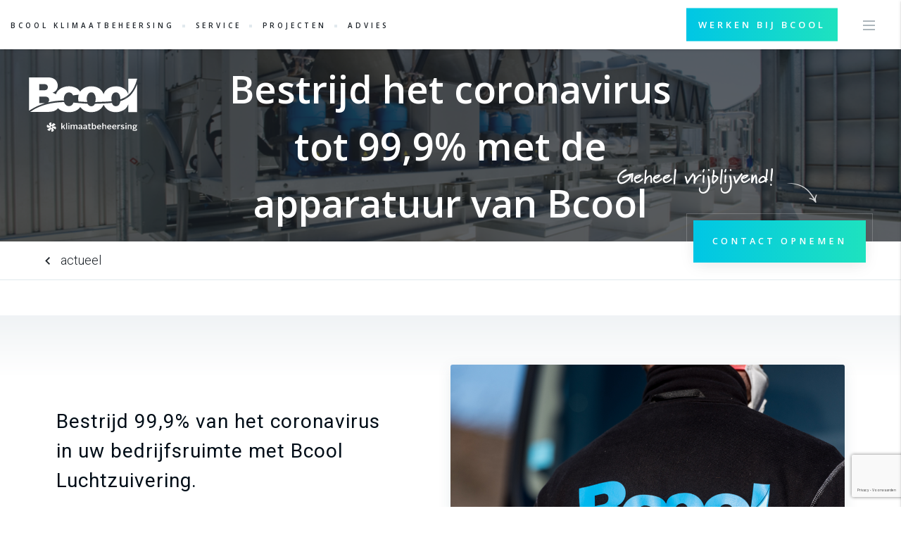

--- FILE ---
content_type: text/html; charset=UTF-8
request_url: https://bcoolklimaatbeheersing.nl/actueel/coronavirus-bestrijden-op-kantoor
body_size: 9135
content:
<!doctype html>
<html lang="nl">
        <head><script>
    window.dataLayer = window.dataLayer || [];
    function gtag(){dataLayer.push(arguments);}

    gtag('consent', 'default', {"security_storage":"granted","personalization_storage":"denied","functionality_storage":"denied","analytics_storage":"denied","ad_user_data":"denied","ad_personalization":"denied","ad_storage":"denied"});

    gtag('set', 'ads_data_redaction', true);
    gtag('set', 'url_passthrough', true);
</script>



    
    <script>(function(w,d,s,l,i){w[l]=w[l]||[];w[l].push({'gtm.start':
    new Date().getTime(),event:'gtm.js'});var f=d.getElementsByTagName(s)[0],
    j=d.createElement(s),dl=l!='dataLayer'?'&l='+l:'';j.async=true;j.src=
    'https://www.googletagmanager.com/gtm.js?id='+i+dl;f.parentNode.insertBefore(j,f);
    })(window,document,'script','dataLayer','GTM-WXCQ6CD');</script>

            <meta property="fb:app_id" content="278079546000063">
            <meta property="og:type" content="website">
            <meta property="og:title" content="Bestrijd het coronavirus tot 99,9% met de apparatuur van Bcool">
            <meta property="og:url" content="https://bcoolklimaatbeheersing.nl/actueel/coronavirus-bestrijden-op-kantoor">
            <meta property="og:image" content="https://bcoolklimaatbeheersing.nl/imgs/kb/logo.png">
            <meta property="og:description" content="Wij bestrijden met AOP technologie meer dan 98% van alle bacteriën, virussen en schimmels uit uw woning of bedrijfsruimte. Ook het coronavirus."/>
        
<meta charset="utf-8">
<meta http-equiv="X-UA-Compatible" content="IE=edge">
<title>Coronavirus tot 99,9% bestrijden op kantoor - Bcool</title>
<meta name="description" content="Wij bestrijden met AOP technologie meer dan 98% van alle bacteri&euml;n, virussen en schimmels uit uw woning of bedrijfsruimte. Ook het coronavirus." />
<meta name="Robots" content="index, all, follow" />
<meta name="Revisit-after" content="7 days">
<meta name="viewport" content="width=device-width, initial-scale=1">
<meta name="google-site-verification" content="PpuY_AFcIrTy1ptFxCjFKe1rszjCg3eupbRdR-yvhZs">
<link rel="manifest" href="/favicons/manifest.json">
<meta name="mobile-web-app-capable" content="yes">
<meta name="theme-color" content="#00c6e5">
<meta name="application-name" content="Bcool">
<link rel="apple-touch-icon" sizes="57x57" href="/favicons/apple-touch-icon-57x57.png">
<link rel="apple-touch-icon" sizes="60x60" href="/favicons/apple-touch-icon-60x60.png">
<link rel="apple-touch-icon" sizes="72x72" href="/favicons/apple-touch-icon-72x72.png">
<link rel="apple-touch-icon" sizes="76x76" href="/favicons/apple-touch-icon-76x76.png">
<link rel="apple-touch-icon" sizes="114x114" href="/favicons/apple-touch-icon-114x114.png">
<link rel="apple-touch-icon" sizes="120x120" href="/favicons/apple-touch-icon-120x120.png">
<link rel="apple-touch-icon" sizes="144x144" href="/favicons/apple-touch-icon-144x144.png">
<link rel="apple-touch-icon" sizes="152x152" href="/favicons/apple-touch-icon-152x152.png">
<link rel="apple-touch-icon" sizes="180x180" href="/favicons/apple-touch-icon-180x180.png">
<meta name="apple-mobile-web-app-capable" content="yes">
<meta name="apple-mobile-web-app-status-bar-style" content="black-translucent">
<meta name="apple-mobile-web-app-title" content="Bcool">
<link rel="icon" type="image/png" sizes="228x228" href="/favicons/coast-228x228.png">
<meta name="msapplication-TileColor" content="#00c6e5">
<meta name="msapplication-TileImage" content="/favicons/mstile-144x144.png">
<meta name="msapplication-config" content="/favicons/browserconfig.xml">
<link rel="icon" type="image/png" sizes="32x32" href="/favicons/favicon-32x32.png">
<link rel="icon" type="image/png" sizes="16x16" href="/favicons/favicon-16x16.png">
<link rel="shortcut icon" href="/favicons/favicon.ico">
<link rel="apple-touch-startup-image" media="(device-width: 320px) and (device-height: 480px) and (-webkit-device-pixel-ratio: 1)" href="/favicons/apple-touch-startup-image-320x460.png">
<link rel="apple-touch-startup-image" media="(device-width: 320px) and (device-height: 480px) and (-webkit-device-pixel-ratio: 2)" href="/favicons/apple-touch-startup-image-640x920.png">
<link rel="apple-touch-startup-image" media="(device-width: 320px) and (device-height: 568px) and (-webkit-device-pixel-ratio: 2)" href="/favicons/apple-touch-startup-image-640x1096.png">
<link rel="apple-touch-startup-image" media="(device-width: 375px) and (device-height: 667px) and (-webkit-device-pixel-ratio: 2)" href="/favicons/apple-touch-startup-image-750x1294.png">
<link rel="apple-touch-startup-image" media="(device-width: 414px) and (device-height: 736px) and (orientation: landscape) and (-webkit-device-pixel-ratio: 3)" href="/favicons/apple-touch-startup-image-1182x2208.png">
<link rel="apple-touch-startup-image" media="(device-width: 414px) and (device-height: 736px) and (orientation: portrait) and (-webkit-device-pixel-ratio: 3)" href="/favicons/apple-touch-startup-image-1242x2148.png">
<link rel="apple-touch-startup-image" media="(device-width: 768px) and (device-height: 1024px) and (orientation: landscape) and (-webkit-device-pixel-ratio: 1)" href="/favicons/apple-touch-startup-image-748x1024.png">
<link rel="apple-touch-startup-image" media="(device-width: 768px) and (device-height: 1024px) and (orientation: portrait) and (-webkit-device-pixel-ratio: 1)" href="/favicons/apple-touch-startup-image-768x1004.png">
<link rel="apple-touch-startup-image" media="(device-width: 768px) and (device-height: 1024px) and (orientation: landscape) and (-webkit-device-pixel-ratio: 2)" href="/favicons/apple-touch-startup-image-1496x2048.png">
<link rel="apple-touch-startup-image" media="(device-width: 768px) and (device-height: 1024px) and (orientation: portrait) and (-webkit-device-pixel-ratio: 2)" href="/favicons/apple-touch-startup-image-1536x2008.png"><link rel="stylesheet" href="/cache/scriptspeeder/css_748078abcbf273a633c2a76d0d3e610c_b2aeb515e1b005e765dbc2b336c6ae93.css" type="text/css"  />
<script type="text/javascript" src="/cache/scriptspeeder/js_add3680bcd6b84b7f9ecc5859a1e9998_72586e45b05d6464ac7a1ba8d2ad66c0.js"></script>


<link href="https://fonts.googleapis.com/css?family=Roboto:300,400,500|Open+Sans:300,400,600,700&display=swap" rel="stylesheet">
<link rel="stylesheet" href="https://use.typekit.net/izj3net.css">


<link rel="canonical" href="https://bcoolklimaatbeheersing.nl/actueel/coronavirus-bestrijden-op-kantoor" />

<script src='https://www.google.com/recaptcha/api.js?hl=nl&render=6LcHHyYsAAAAAHQrAlVBDflaUDJJ1aiIOVjBeBWT' async></script>        <script>
            // Code overgenomen vanuit de google Documentatie op https://developers.google.com/recaptcha/docs/loading
            // How this code snippet works:
            // This logic overwrites the default behavior of `grecaptcha.ready()` to
            // ensure that it can be safely called at any time. When `grecaptcha.ready()`
            // is called before reCAPTCHA is loaded, the callback function that is passed
            // by `grecaptcha.ready()` is enqueued for execution after reCAPTCHA is
            // loaded.
            if(typeof grecaptcha === 'undefined')
            {
                grecaptcha = {
                    ready: function (cb) {
                        // window.__grecaptcha_cfg is a global variable that stores reCAPTCHA's
                        // configuration. By default, any functions listed in its 'fns' property
                        // are automatically executed when reCAPTCHA loads.
                        const c     = '___grecaptcha_cfg';
                        window[ c ] = window[ c ] || {};
                        (window[ c ][ 'fns' ] = window[ c ][ 'fns' ] || []).push(cb);
                    }
                };
            }

            // Usage
             grecaptcha.ready(function () {
                grecaptcha.execute('6LcHHyYsAAAAAHQrAlVBDflaUDJJ1aiIOVjBeBWT', { action: 'homepage' }).then(function (token) {
                    $('.recaptcha_v3').val(token);
                });
            });
        </script>
        </head>

<body class="template--5 domain--1">





<ul id="slide-out" class="side-nav mobilemenu">

    <li class="mobilemenu__close">
        <a href="#"><span>sluiten</span> <span class="icon icon-close"></span></a>
    </li>

    <li class="mobilemenu__title">het menu</li>
            <ul class="mobilemenu__mainmenu">
                <li><a href="/nl/bcool-klimaatbeheersing" class="">Bcool Klimaatbeheersing</a></li>
                        <li><a href="/nl/service" class="">Service</a></li>
                        <li><a href="/projecten" class="">Projecten</a></li>
                        <li><a href="/advies" class="">Advies</a></li>
                </ul>
    <ul class="mobilemenu__sidemenu">
                <li><a href="/over-bcool-klimaatbeheersing" class=""><span class="icon icon-wave-thick"></span> Over Bcool klimaatbeheersing</a></li>
                        <li><a href="/contact" class=""><span class="icon icon-comment"></span> Contact</a></li>
                        <li><a href="/actueel" class="mobilemenu__active"><span class="icon icon-paper"></span> Actueel</a></li>
                        <li><a href="/offerte" class=""><span class="icon icon-invoice"></span> Offerte</a></li>
                        <li><a href="/nl/werken-bij-bcool" class=""><span class="icon icon-shake"></span> Werken bij Bcool</a></li>
                </ul>

    <li class="mobilemenu__title follow">volg ons</li>
    <li class="mobile-social">
        <ul class="mobilemenu__social">
                    <li><a href="https://www.facebook.com/Bcoolklimaat" target="_blank" rel="noopener noreferrer nofollow" class="icon icon-facebook"></a></li>
                <li><a href="https://twitter.com/bcoolbv" target="_blank" rel="noopener noreferrer nofollow" class="icon icon-twitter"></a></li>
                <li><a href="https://nl.linkedin.com/company/bcool-klimaatbeheersing-b-v-" target="_blank" rel="noopener noreferrer nofollow" class="icon icon-linkedin"></a></li>
                </ul>
    </li>
</ul>

<div class="mainmenu">

    

    <nav>
        <div class="nav-wrapper">

            

<ul class="mainmenu__ul hide-on-med-and-down">
                <li><a href="/nl/bcool-klimaatbeheersing" class="js-dropdown "  data-id="4">Bcool Klimaatbeheersing</a></li>
                        <li><a href="/nl/service" class="js-dropdown "  data-id="95">Service</a></li>
                        <li><a href="/projecten" class="js-dropdown "  data-id="96">Projecten</a></li>
                        <li><a href="/advies" class="js-dropdown mainmenu__last "  data-id="97">Advies</a></li>
            
    
</ul>



            <a href="/nl/werken-bij-bcool" class="workby_btn">
                Werken bij Bcool            </a>

            <a href="#" data-activates="slide-out" class="burger">
                <span></span>
                <span></span>
                <span></span>
                <span></span>
            </a>
        </div>
    </nav>
</div>





            <div class="dropdown" data-id="4">
                <div class="dropdown__inner">
                    <div class="dropdown__items">
                        <ul class=""><li><a href="/nl/bcool-klimaatbeheersing/luchtzuivering-bij-bcool">Luchtzuivering bij Bcool</a></li><li><a href="/nl/bcool-klimaatbeheersing/airconditioning-met-bcool">Airconditioning met Bcool</a></li><li><a href="/nl/bcool-klimaatbeheersing/luchtbehandeling">Luchtbehandeling</a></li><li><a href="/nl/bcool-klimaatbeheersing/lucht-water-warmtepomp">Lucht-water warmtepomp</a></li><li><a href="/nl/bcool-klimaatbeheersing/vrv-en-vrf-systemen">VRV- en VRF Systemen</a></li><li><a href="/nl/bcool-klimaatbeheersing/warmtepompen">Warmtepompen</a></li><li><a href="/nl/bcool-klimaatbeheersing/warmteterugwinning-wtw">Warmteterugwinning (WTW)</a></li><li><a href="/nl/bcool-klimaatbeheersing/koude-techniek">Koude techniek</a></li><li><a href="/nl/bcool-klimaatbeheersing/chillers">Chillers</a></li></ul>                    </div>


                                            <div class="dropdown__cta">
                            <div class="dropdown__title">Werken in een comfortabel binnenklimaat?</div>
                            <p>Bcool optimaliseert het klimaat in elke zakelijke omgeving.</p>
                                                            <a href="/contact" class="button button--white">Neem contact op</a>
                                                    </div>
                    
                </div>
                <div class="dropdown__bg"></div>
            </div>
        
<div class="logo">
    
    <a href="/"><img src="/imgs/kb/logo.svg"  alt="Bcool klimaatbeheersing"></a>
</div>
<a href="tel:0251 21 29 41" class="quotation-btn__phone-top-bar" data-aos-delay="600" data-aos="fade-right"><span class="icon icon-phone"></span><span class="quoation-btn__phone-text">0251 21 29 41</span></a>
<div class="header-minimal-dark-overlay">
    <div class="header-minimal ">

                        <h1 class="header-minimal__text">Bestrijd het coronavirus tot 99,9% met de apparatuur van Bcool</h1>
                

        <div class="header-minimal__image">
            <img src="/media-resize/90f6e85af320483347cc7d92198794e3/istock-165992572-3-credit-chillers-header.png" alt="Bestrijd het coronavirus tot 99,9% met de apparatuur van Bcool">
        </div>

    </div>
</div>

        <div class="header-conversion">
            <div class="header-conversion__text" data-aos="fade-right" data-aos-anchor=".header-conversion__btn">
                <div class="header-conversion__text-ani">Geheel vrijblijvend! <span class="icon icon-arrow-trigger"></span></div>
            </div>
            <div class="header-conversion__btn" data-aos="zoom-in" data-aos-delay="600">

                                    <a href="/contact" class="btn btn--small btn--block btn--primary btn--outline btn--shadow"><span class="btn__inner">contact opnemen</span></a>
                            </div>
        </div>
                <div class="path ">
            <div class="container">
                <div class="path__list">
                    <ul>
                        <li class="path__omega"><a class="a-style" href="/actueel"><span><span class="icon icon-arrow"></span>Actueel</span></a></li>                    </ul>
                </div>
            </div>
        </div>
                <div class="infogallery ">

                <div class="row row--v-center">
                    <div class="col s12 m12 l6 infogallery__text">
                        <div class="infogallery__content" id="infogallery__content">
                            <div class="infogallery__content-inner" >
                                                                        <h2 class="infogallery__subtitle h5">Bestrijd 99,9% van het coronavirus in uw bedrijfsruimte met Bcool Luchtzuivering.</h2>
                                        <p>Wist u dat Bcool al jaren werkt met bewezen AOP-technologie? Daarmee filteren wij <strong>meer dan 98% van alle bacteri&euml;n, virussen en schimmels</strong> uit uw bedrijfsruimte. Sinds kort is onze luchtzuiveringsapparatuur ook getest op werkzaamheid tegen het coronavirus. Wat blijkt? Onze&nbsp; apparatuur&nbsp;<strong>bestrijdt het coronavirus tot 99,9%</strong>. En dat is natuurlijk goed nieuws voor bedrijven.&nbsp;</p>
<p>Wilt u virusvrij werken? Met onze vaste en mobiele luchtzuiveringsapparaten kiest u voor bacterie- en virusvrije binnenlucht. Lees meer over de mogelijkheden op de pagina <a title="Luchtzuivering" href="//bcoolklimaatbeheersing.nl/nl/bcool-klimaatbeheersing/luchtzuivering-bij-bcool" target="_blank">Luchtzuivering</a>&nbsp;of neem direct <a href="//bcoolklimaatbeheersing.nl/contact" target="_blank">contact</a> met ons op.&nbsp;</p>
<p>&nbsp;</p>                            </div>
                        </div>

                    </div>
                    <div class="col s12 m12 l6 infogallery__gallery">
                        
<div class="gallery js-slider--gallery">
            <div class="gallery__slide ">
            <div class="gallery__row">

                <div class="gallery__content">
                    <img src="/media-resize/72eed45a0737e87f01156b1f34bf8f62/20180206-cn-1374.png" alt="Bestrijd het coronavirus tot 99,9% met de apparatuur van Bcool" />                    
                </div>

            </div>
        </div>
        </div>

                    </div>
                </div>

        </div>
        <div class="holder submenu submenu--bg-gray">
    <div class="container">

                    <h3 class="submenu__title ">Gerelateerde berichten</h3>
                        <a href="/actueel" class="btn btn--text btn--tiny-text btn--raw-text submenu__overview-link">overzicht nieuwsberichten</a>
            
        <div class="row">

                                <div class="col s12 m12 l4 ">
                        <a href="/actueel/bcool-als-nvkl-erkend-installateur" class="card " data-aos="fade-up">

                                                        <span class="card__img card__img--landscape"><img src="/media-resize/e8aa8d0f6a2339f325b206ddb993912c/istock-175417557-3-credit-service.png" alt="Bcool als NVKL-erkend installateur" /></span>
                            <span class="btn btn--tiny-text"><span class="btn__inner">Bcool als NVKL-erkend installateur</span></span>
                        </a>
                    </div>
                                        <div class="col s12 m12 l4 ">
                        <a href="/actueel/uitfasering-r22" class="card " data-aos="fade-up">

                                                        <span class="card__img card__img--landscape"><img src="/media-resize/49516cb329172abdb526099367f06c9b/istock-477541797-3-credit-advies.png" alt="Uitfasering R22" /></span>
                            <span class="btn btn--tiny-text"><span class="btn__inner">Uitfasering R22</span></span>
                        </a>
                    </div>
                                        <div class="col s12 m12 l4 ">
                        <a href="/actueel/nieuwe-certificeringen" class="card " data-aos="fade-up">

                                                        <span class="card__img card__img--landscape"><img src="/media-resize/cb271baa9ca5315895359f86caf64ad3/20180206-cn-1226.png" alt="Nieuwe certificeringen" /></span>
                            <span class="btn btn--tiny-text"><span class="btn__inner">Nieuwe certificeringen</span></span>
                        </a>
                    </div>
                    
        </div>
    </div>
</div>

<div class="footer__zigzag">
    <div class="footer__zigzag-inner"></div>
</div>
<div class="footer">



    <div class="container footer__inner">
        <div class="row">

                                    <div class="col s12 m8 offset-m2 l3 xl3 footer__menu">
                            <div class="footer__col">
                                <a class="footer__parent">Diensten</a>
                                <ul>
                                                                                <li><a href="/nl/bcool-klimaatbeheersing/luchtzuivering-bij-bcool"
                                                   class="" >Luchtzuivering o.a. corona</a></li>
                                                                                        <li><a href="/nl/bcool-klimaatbeheersing/airconditioning-met-bcool"
                                                   class="" >airconditioning</a></li>
                                                                                        <li><a href="/nl/bcool-klimaatbeheersing/luchtbehandeling"
                                                   class="" >luchtbehandeling</a></li>
                                                                                        <li><a href="/nl/bcool-klimaatbeheersing/lucht-water-warmtepomp"
                                                   class="" >lucht-water warmtepomp</a></li>
                                                                                        <li><a href="/nl/bcool-klimaatbeheersing/warmtepompen"
                                                   class="" >waterpompen </a></li>
                                                                                        <li><a href="/nl/bcool-klimaatbeheersing/vrv-en-vrf-systemen"
                                                   class="" >VRV- en VRF systemen</a></li>
                                                                                        <li><a href="/nl/bcool-klimaatbeheersing/warmteterugwinning-wtw"
                                                   class="" >warmteterugwinning (WTW)</a></li>
                                                                                        <li><a href="/nl/bcool-klimaatbeheersing/koude-techniek"
                                                   class="" >koude techniek</a></li>
                                                                                        <li><a href="/nl/bcool-klimaatbeheersing/chillers"
                                                   class="" >chillers</a></li>
                                            
                                </ul>
                            </div>
                        </div>
                                                <div class="col s12 m8 offset-m2 l3 xl3 footer__menu">
                            <div class="footer__col">
                                <a class="footer__parent">Projecten</a>
                                <ul>
                                                                                <li><a href="/projecten/biggym"
                                                   class="" >Big Gym</a></li>
                                                                                        <li><a href="/projecten/luchtmacht"
                                                   class="" >Koninklijke Luchtmacht</a></li>
                                                                                        <li><a href="/projecten/msd-haarlem"
                                                   class="" >MSD Haarlem</a></li>
                                                                                        <li><a href="/projecten/papierfabriek-crown-van-gelder"
                                                   class="" >Papierfabriek Crown van Gelder</a></li>
                                                                                        <li><a href="/projecten/engie"
                                                   class="" >Engie</a></li>
                                            
                                </ul>
                            </div>
                        </div>
                        

            <div class="col s12 m12 l6 offset-l3 xl3 footer__newsletter">
                <div class="footer__col">
                    <div class="footer__parent">Nieuwsbrief</div>
                    <p>
                        Het laatste nieuws in uw mailbox? Schrijf u in voor onze nieuwsbrief.                    </p>

                    


<a name="newsletterform" class="anchor"></a>    <div class="webform">
        <form class="webform__form" method="post" enctype="multipart/form-data"
              id="newsletterform" action="/actueel/coronavirus-bestrijden-op-kantoor#newsletterform">
                                                    <div class="webform-field field-email required email">
                    <div class="errorsign"></div>
                    <input placeholder="Uw e-mailadres" type="email" class="webform__input"
       value=""
       name="fields[email]"
       placeholder="Uw e-mailadres"
        />
                </div>
                <div class="g-recaptcha"
      data-sitekey="6LcHHyYsAAAAAHQrAlVBDflaUDJJ1aiIOVjBeBWT"
      data-callback="onSubmit"
      data-size="invisible">
</div>
<input type="hidden" class="recaptcha_v3" name="fields[recaptcha]" id="recaptcha" value="">
<style>
    .g-recaptcha {
        display: contents;
    }
</style>
            <input type="hidden" name="CSRFName" value="webform_997845365"/>
            <input type="hidden" name="CSRFToken" value="eb3853a5dbf066207614ff13e635ea25647cc178fd29832d456077b5635a4b27f2f6655ea8eb08056a4a66a55055bb17e1cf947f70a9a98a41589d17db39ffce"/>
                            <div class="webform__required-text">Velden met een * zijn verplicht</div>
                            <input type="hidden" name="webform7" />
            <div class="webform__submit">
<input type="submit" value="Inschrijven" class="webform__submit-input"/>
<a onclick="javascript:$('form#newsletterform').submit(); return false;" class="btn webform__submit-link" style="cursor: pointer;">
    <span class="btn__inner">Inschrijven</span>
</a></div>
        </form>
    </div>

                </div>

            </div>

        </div>
    </div>
</div>

<div class="btmfooter">
    <div class="container">
        <div class="row valign-wrapper btmfooter__inner">
            <div class="col s12 m12 xl10">

                <a href="/" class="btmfooter__logo"><img src="/imgs/logo--white.svg" alt="Bcool Klimaatbeheersing" /></a>

                <ul>
                    <li>&copy; 2026 Bcool</li>
                                                <li><a href="/sitemap">sitemap</a></li>
                                                        <li><a href="/disclaimer-copyright">disclaimer & copyright</a></li>
                                                        <li><a href="/nl/cookie-policy">Cookie policy</a></li>
                            
                    <li><a href="https://www.webvalue.nl/" title="website door Webvalue , webdesign, webdevelopment en online marketing uit Alkmaar, Noord-Holland" target="_blank" class="made-by-webvalue">website door Webvalue</a></li>

                    <li class="btmfooter__social">
                                                        <a href="https://www.facebook.com/Bcoolklimaat" class="icon icon-facebook"></a>
                                                                <a href="https://twitter.com/bcoolbv" class="icon icon-twitter"></a>
                                                                <a href="https://nl.linkedin.com/company/bcool-klimaatbeheersing-b-v-" class="icon icon-linkedin"></a>
                                                    </li>

                </ul>


            </div>
            <div class="col s12 m4 l2">

                <a href="#" class="js--scrollup btmfooter__to-top right">naar boven </a>

            </div>
        </div>
    </div>
</div>






<script type="text/javascript">

    AOS.init({
        disable: 'mobile',
        once: true,
    });

</script>


<script type="text/javascript"  src="/frontend/js/AdvancedMetric.min.js"></script><script>var maxUploadSize = 2097152;var uploadSizeAlert = "Bestand is te groot. Maximale bestandsgrootte is ";</script><script type="text/javascript" src="/frontend/js/webform.min.js"></script>
<div class="coookies js-coookies">

            <div class="coookies-bar  js-coookies-bar">
            <div class="coookies-bar__content">
                <h6 class="title">Cookievoorkeuren</h6>
                                    <p>Wij gebruiken onze eigen cookies en cookies van derden voor statistische en analytische doeleinden om u de beste ervaring op onze website te bieden.</p>
                                <a href="/nl/cookie-policy">Meer informatie vindt u in ons cookiebeleid</a>
            </div>
            <div class="coookies-bar__buttons">
                <a class="btn" onClick="submitCoookies(true)">Alle cookies accepteren</a>
                                <a class="btn btn--secondary" onClick="showCoookiesPopup()">Cookie instellingen</a>
            </div>

                    </div>
    
    
    <dialog class="coookies-popup js-coookies-popup">
        <form method="dialog">

            <h6 class="title">Wij geven om uw privacy</h6>
                            <p>U kunt uw cookie-voorkeuren instellen door de verschillende hieronder beschreven cookies te accepteren of te weigeren</p>
            
            <div class="coookies-popup__items">
                                    <div class="coookies-popup__item">
                        <div class="coookies-popup__item-content">
                            <strong onClick="toggleCookieItem(this)">
                                <svg xmlns="http://www.w3.org/2000/svg" height="1em" fill="currentColor" viewBox="0 0 446 254">
                                  <path d="M 206 240 Q 223 254 240 240 L 432 48 Q 446 31 432 14 Q 415 0 398 14 L 223 189 L 48 14 Q 31 0 14 14 Q 0 31 14 48 L 206 240 L 206 240 Z" />
                                </svg>
                                Noodzakelijk                            </strong>
                            <div class="coookies-popup__item-description">
                                <p>Noodzakelijke cookies helpen een website bruikbaarder te maken door basisfuncties zoals paginanavigatie en toegang tot beveiligde delen van de website mogelijk te maken. Zonder deze cookies kan de website niet goed functioneren.</p>
                            </div>
                        </div>
                        <div class="coookies-popup__item-switch">
                                                                    Vereist                                    <input type="hidden" value="necessary" class="js-coookies-input" checked>
                                                        </div>
                    </div>
                                    <div class="coookies-popup__item">
                        <div class="coookies-popup__item-content">
                            <strong onClick="toggleCookieItem(this)">
                                <svg xmlns="http://www.w3.org/2000/svg" height="1em" fill="currentColor" viewBox="0 0 446 254">
                                  <path d="M 206 240 Q 223 254 240 240 L 432 48 Q 446 31 432 14 Q 415 0 398 14 L 223 189 L 48 14 Q 31 0 14 14 Q 0 31 14 48 L 206 240 L 206 240 Z" />
                                </svg>
                                Voorkeuren                            </strong>
                            <div class="coookies-popup__item-description">
                                <p>Met voorkeurscookies kan een website informatie onthouden die de manier verandert waarop de website zich gedraagt of eruit ziet, zoals uw voorkeurstaal of de regio waarin u zich bevindt.</p>
                            </div>
                        </div>
                        <div class="coookies-popup__item-switch">
                                                                    <label class="coookies-popup__switch">
                                        <input type="checkbox" value="preferences" class="js-coookies-input" >
                                        <span></span>
                                    </label>
                                                        </div>
                    </div>
                                    <div class="coookies-popup__item">
                        <div class="coookies-popup__item-content">
                            <strong onClick="toggleCookieItem(this)">
                                <svg xmlns="http://www.w3.org/2000/svg" height="1em" fill="currentColor" viewBox="0 0 446 254">
                                  <path d="M 206 240 Q 223 254 240 240 L 432 48 Q 446 31 432 14 Q 415 0 398 14 L 223 189 L 48 14 Q 31 0 14 14 Q 0 31 14 48 L 206 240 L 206 240 Z" />
                                </svg>
                                Statistieken                            </strong>
                            <div class="coookies-popup__item-description">
                                <p>Statistische cookies helpen website-eigenaren te begrijpen hoe bezoekers omgaan met websites door anoniem informatie te verzamelen en te rapporteren.</p>
                            </div>
                        </div>
                        <div class="coookies-popup__item-switch">
                                                                    <label class="coookies-popup__switch">
                                        <input type="checkbox" value="statistics" class="js-coookies-input" >
                                        <span></span>
                                    </label>
                                                        </div>
                    </div>
                                    <div class="coookies-popup__item">
                        <div class="coookies-popup__item-content">
                            <strong onClick="toggleCookieItem(this)">
                                <svg xmlns="http://www.w3.org/2000/svg" height="1em" fill="currentColor" viewBox="0 0 446 254">
                                  <path d="M 206 240 Q 223 254 240 240 L 432 48 Q 446 31 432 14 Q 415 0 398 14 L 223 189 L 48 14 Q 31 0 14 14 Q 0 31 14 48 L 206 240 L 206 240 Z" />
                                </svg>
                                Marketing                            </strong>
                            <div class="coookies-popup__item-description">
                                <p>Marketingcookies worden gebruikt om bezoekers op verschillende websites te volgen. Het is de bedoeling advertenties weer te geven die relevant en aantrekkelijk zijn voor de individuele gebruiker en daardoor waardevoller voor uitgevers en externe adverteerders.</p>
                            </div>
                        </div>
                        <div class="coookies-popup__item-switch">
                                                                    <label class="coookies-popup__switch">
                                        <input type="checkbox" value="marketing" class="js-coookies-input" >
                                        <span></span>
                                    </label>
                                                        </div>
                    </div>
                            </div>

            <div class="coookies-popup__buttons">
                <a class="btn btn--secondary" onClick="submitCoookies(true)">Alle cookies accepteren</a>
                <a class="btn" onClick="submitCoookies()">Voorkeuren bevestigen</a>
            </div>
        </form>
    </dialog>
</div>


<style>
    body:has(.coookies-bar--blur) {
  overflow: hidden;
}
body:has(.coookies-bar--blur) .coookies {
  backdrop-filter: blur(5px);
  pointer-events: all;
}

.coookies {
  --background: #fff;
  --boxShadow: 0px 2px 15px rgba(0, 0, 0, 0.15);
  --borderRadius: 5px;
  --fontSize: 16px;
  --titleSize: 1.6em;
  --switchColor: var(--primaryColor, var(--primary-color, currentColor));
  display: flex;
  justify-content: center;
  align-items: center;
  position: fixed;
  inset: 0;
  z-index: 99999;
  pointer-events: none;
  padding: 20px 10px;
  font-size: var(--fontSize);
}
.coookies .btn {
  cursor: pointer;
  transition: 0.2s;
}
.coookies .btn:hover {
  transform: translateY(-2px);
  box-shadow: none;
}
.coookies .btn:hover::after, .coookies .btn:hover::before {
  display: none;
}
.coookies .btn.btn--secondary, .coookies .btn.btn--secondary:hover, .coookies .btn.btn--deny, .coookies .btn.btn--deny:hover {
  background: #e2e7eb;
  color: #595959;
  border-color: transparent;
}
.coookies .title {
  font-size: var(--titleSize);
  line-height: 1.2;
}

.coookies-bar {
  pointer-events: all;
  align-self: flex-end;
  display: flex;
  align-items: center;
  gap: 20px;
  max-width: 900px;
  position: relative;
  padding: 20px;
  background: var(--background);
  box-shadow: var(--boxShadow);
  border-radius: var(--borderRadius);
}
@media (max-width: 700px) {
  .coookies-bar {
    flex-direction: column;
  }
}

.coookies-bar__content {
  display: flex;
  flex-direction: column;
  gap: 1em;
}
.coookies-bar__content :is(.title, p, a:not(.btn)) {
  margin: 0;
  padding: 0;
}
.coookies-bar__content a {
  color: inherit;
  text-decoration: underline;
}

.coookies-bar__buttons {
  display: flex;
  flex-direction: column;
  gap: 10px;
}
@media (max-width: 700px) {
  .coookies-bar__buttons {
    width: 100%;
  }
}
.coookies-bar__buttons .btn {
  white-space: nowrap;
  text-align: center;
}

.coookies-bar__alert {
  position: absolute;
  bottom: calc(100% + 20px);
  left: 0;
  right: 0;
  text-align: center;
  background: #ff4e4e;
  color: #fff;
  padding: 10px 15px;
  border-radius: 5px;
  font-weight: 700;
  font-size: 1.5rem;
}

.coookies-settings {
  pointer-events: all;
  align-self: flex-end;
  margin-right: auto;
  cursor: pointer;
  display: flex;
  align-items: center;
  justify-content: center;
  text-align: center;
  width: 50px;
  height: 50px;
  padding: 0;
  border-radius: 100%;
}
.coookies-bar + .coookies-settings {
  display: none !important;
}
.coookies-settings svg {
  height: 20px;
}

dialog.coookies-popup {
  pointer-events: all;
  border: none;
  padding: 0;
  margin: auto;
  color: inherit;
  width: calc(100% - 20px);
  max-width: 600px;
  box-shadow: 0 0 0 100vmax rgba(0, 0, 0, 0.5);
  border-radius: var(--borderRadius);
}
dialog.coookies-popup::backdrop {
  backdrop-filter: blur(5px);
}
dialog.coookies-popup[open] {
  animation: fadeIn 0.2s;
}
dialog.coookies-popup form {
  padding: 25px;
  background: var(--background);
  box-shadow: var(--boxShadow);
  border-radius: var(--borderRadius);
  display: flex;
  flex-direction: column;
  gap: 1em;
}
dialog.coookies-popup form :is(.title, p, a:not(.btn)) {
  margin: 0;
  padding: 0;
}

.coookies-popup__items {
  display: flex;
  flex-direction: column;
}

.coookies-popup__item {
  display: flex;
  align-items: center;
  border-bottom: 1px solid #e2e7eb;
}

.coookies-popup__item-content {
  display: flex;
  flex-direction: column;
  flex-grow: 1;
}
.coookies-popup__item-content strong {
  padding: 15px 0;
  cursor: pointer;
  display: flex;
  align-items: center;
}
.coookies-popup__item-content strong svg {
  color: inherit;
  width: 11px;
  margin-right: 12px;
  transition: 0.2s;
}
.coookies-popup__item-content strong.is-open svg {
  transform: rotateX(180deg);
}
.coookies-popup__item-content p {
  margin-top: 5px;
}

.coookies-popup__item-description {
  display: grid;
  grid-template-rows: 0fr;
  transition: 0.2s;
}
.is-open + .coookies-popup__item-description {
  grid-template-rows: 1fr;
  padding-bottom: 15px;
}
.coookies-popup__item-description p {
  overflow: hidden;
  margin: 0;
}

.coookies-popup__item-switch {
  display: flex;
  justify-content: flex-end;
  white-space: nowrap;
  padding-left: 20px;
  color: var(--switchColor);
  font-size: 0.9em;
}

.coookies-popup__switch {
  position: relative;
  display: inline-flex;
  width: 40px;
  height: 20px;
}
.coookies-popup__switch input {
  opacity: 0;
  width: 0;
  height: 0;
}
.coookies-popup__switch span {
  position: absolute;
  cursor: pointer;
  top: 0;
  left: 0;
  right: 0;
  bottom: 0;
  background-color: #e2e7eb;
  transition: 0.4s;
  border-radius: 30px;
}
.coookies-popup__switch span::before {
  content: "";
  position: absolute;
  top: 3px;
  left: 3px;
  height: 14px;
  width: 14px;
  border-radius: 20px;
  background-color: #fff;
  transition: 0.4s;
}
.coookies-popup__switch input:checked + span {
  background-color: var(--switchColor);
}
.coookies-popup__switch input:checked + span::before {
  left: calc(100% - 14px - 3px);
}

.coookies-popup__buttons {
  display: flex;
  flex-direction: column;
  gap: 10px;
}
.coookies-popup__buttons .btn {
  text-align: center;
  white-space: nowrap;
}
@media (min-width: 701px) {
  .coookies-popup__buttons {
    flex-direction: row;
  }
  .coookies-popup__buttons .btn {
    flex-basis: 100%;
  }
}

@keyframes fadeIn {
  0% {
    opacity: 0;
    transform: translateY(20px);
  }
  100% {
    opacity: 1;
    transform: translateY(0);
  }
}
body:has(table.uc) .coookies {
  display: none !important;
}

    .coookies {
    --background: #fff;
    --boxShadow: 0px 2px 15px rgba(0, 0, 0, 0.15);
    --borderRadius: 5px;

    --fontSize: 16px;
    --titleSize: 1.6em;

    --switchColor: var(--primaryColor, var(--primary-color, currentColor));
}

.coookies .btn {
	line-height: 60px;
	font-size: 14px;
	letter-spacing: 2px;
}

.coookies .title {
	color: #000;
}

dialog.coookies-popup {
	max-width: 650px;
}</style>


<script>
    let cookieScripts = [];

            cookieScripts['necessary'] = '';
            cookieScripts['preferences'] = '';
            cookieScripts['statistics'] = '';
            cookieScripts['marketing'] = '';
    
    



function appendCookieHtml(el, html) {
    var tempDiv = document.createElement('div');
    tempDiv.innerHTML = html;

    // Vind en voer scripts uit die in de toegevoegde HTML staan, voordat we de rest toevoegen
    var scripts = Array.from(tempDiv.querySelectorAll('script'));
    scripts.forEach(function(script) {
        if (script.src) {
            // Voor externe scripts, maak een nieuw scriptelement en voeg het toe
            var newScript = document.createElement('script');
            newScript.src = script.src;
            document.head.appendChild(newScript);
        } else {
            // Voor inline scripts, voer de code direct uit met eval
            eval(script.innerText);
        }

        // Verwijder het script uit tempDiv om duplicatie te voorkomen
        tempDiv.removeChild(script);
    });

    // Voeg nu de rest van de elementen toe aan het doelelement
    while (tempDiv.firstChild) {
        el.appendChild(tempDiv.firstChild);
    }
}







async function submitCoookies(all = false) {
    let acceptedCookies = [];

    document.querySelectorAll('.js-coookies-input').forEach(function(element) {
        if (all || element.checked) {
            let cookieId = element.value;
            acceptedCookies.push(cookieId);

            if(typeof $ !== 'undefined') {
                $('body').append(atob(cookieScripts[cookieId]));
            } else {
                appendCookieHtml(document.body, atob(cookieScripts[cookieId]));
            }
        }

        if(all) {
            element.checked = true;
        }
    });


    async function postData(url, data = {}) {
        const response = await fetch(url, {
            method: "POST",
            headers: { 'Content-Type': 'application/json' },
            body: JSON.stringify(data)
        });
        return response.json();
    }

    postData("/ajax/cookie_consent", { cookies: acceptedCookies }).then((data) => {
        gtag('consent', 'update', data);

        dataLayer.push({'event': 'consentUpdated'});
    });



    // Remove cookie bar
    const coookiesHtml = document.querySelector('.js-coookies-bar');
    coookiesHtml && coookiesHtml.remove();

    // Close popup
    const coookiesDialog = document.querySelector('.js-coookies-popup');
    coookiesDialog && coookiesDialog.close();
}



function showCoookiesPopup() {
    const coookiesDialog = document.querySelector('.js-coookies-popup');
    coookiesDialog && coookiesDialog.showModal();
}


function toggleCookieItem(el) {
    el.classList.toggle('is-open');
}



document.addEventListener("DOMContentLoaded", () => {
    const coookiesDialog = document.querySelector('.js-coookies-popup');
    coookiesDialog && coookiesDialog.addEventListener('click', ({ target }) => {
        if (target.nodeName === 'DIALOG') {
            coookiesDialog.close();
        }
    });
});
</script>
</body>
</html>

--- FILE ---
content_type: text/html; charset=utf-8
request_url: https://www.google.com/recaptcha/api2/anchor?ar=1&k=6LcHHyYsAAAAAHQrAlVBDflaUDJJ1aiIOVjBeBWT&co=aHR0cHM6Ly9iY29vbGtsaW1hYXRiZWhlZXJzaW5nLm5sOjQ0Mw..&hl=nl&v=PoyoqOPhxBO7pBk68S4YbpHZ&size=invisible&anchor-ms=20000&execute-ms=30000&cb=i46mujl7jdtx
body_size: 48782
content:
<!DOCTYPE HTML><html dir="ltr" lang="nl"><head><meta http-equiv="Content-Type" content="text/html; charset=UTF-8">
<meta http-equiv="X-UA-Compatible" content="IE=edge">
<title>reCAPTCHA</title>
<style type="text/css">
/* cyrillic-ext */
@font-face {
  font-family: 'Roboto';
  font-style: normal;
  font-weight: 400;
  font-stretch: 100%;
  src: url(//fonts.gstatic.com/s/roboto/v48/KFO7CnqEu92Fr1ME7kSn66aGLdTylUAMa3GUBHMdazTgWw.woff2) format('woff2');
  unicode-range: U+0460-052F, U+1C80-1C8A, U+20B4, U+2DE0-2DFF, U+A640-A69F, U+FE2E-FE2F;
}
/* cyrillic */
@font-face {
  font-family: 'Roboto';
  font-style: normal;
  font-weight: 400;
  font-stretch: 100%;
  src: url(//fonts.gstatic.com/s/roboto/v48/KFO7CnqEu92Fr1ME7kSn66aGLdTylUAMa3iUBHMdazTgWw.woff2) format('woff2');
  unicode-range: U+0301, U+0400-045F, U+0490-0491, U+04B0-04B1, U+2116;
}
/* greek-ext */
@font-face {
  font-family: 'Roboto';
  font-style: normal;
  font-weight: 400;
  font-stretch: 100%;
  src: url(//fonts.gstatic.com/s/roboto/v48/KFO7CnqEu92Fr1ME7kSn66aGLdTylUAMa3CUBHMdazTgWw.woff2) format('woff2');
  unicode-range: U+1F00-1FFF;
}
/* greek */
@font-face {
  font-family: 'Roboto';
  font-style: normal;
  font-weight: 400;
  font-stretch: 100%;
  src: url(//fonts.gstatic.com/s/roboto/v48/KFO7CnqEu92Fr1ME7kSn66aGLdTylUAMa3-UBHMdazTgWw.woff2) format('woff2');
  unicode-range: U+0370-0377, U+037A-037F, U+0384-038A, U+038C, U+038E-03A1, U+03A3-03FF;
}
/* math */
@font-face {
  font-family: 'Roboto';
  font-style: normal;
  font-weight: 400;
  font-stretch: 100%;
  src: url(//fonts.gstatic.com/s/roboto/v48/KFO7CnqEu92Fr1ME7kSn66aGLdTylUAMawCUBHMdazTgWw.woff2) format('woff2');
  unicode-range: U+0302-0303, U+0305, U+0307-0308, U+0310, U+0312, U+0315, U+031A, U+0326-0327, U+032C, U+032F-0330, U+0332-0333, U+0338, U+033A, U+0346, U+034D, U+0391-03A1, U+03A3-03A9, U+03B1-03C9, U+03D1, U+03D5-03D6, U+03F0-03F1, U+03F4-03F5, U+2016-2017, U+2034-2038, U+203C, U+2040, U+2043, U+2047, U+2050, U+2057, U+205F, U+2070-2071, U+2074-208E, U+2090-209C, U+20D0-20DC, U+20E1, U+20E5-20EF, U+2100-2112, U+2114-2115, U+2117-2121, U+2123-214F, U+2190, U+2192, U+2194-21AE, U+21B0-21E5, U+21F1-21F2, U+21F4-2211, U+2213-2214, U+2216-22FF, U+2308-230B, U+2310, U+2319, U+231C-2321, U+2336-237A, U+237C, U+2395, U+239B-23B7, U+23D0, U+23DC-23E1, U+2474-2475, U+25AF, U+25B3, U+25B7, U+25BD, U+25C1, U+25CA, U+25CC, U+25FB, U+266D-266F, U+27C0-27FF, U+2900-2AFF, U+2B0E-2B11, U+2B30-2B4C, U+2BFE, U+3030, U+FF5B, U+FF5D, U+1D400-1D7FF, U+1EE00-1EEFF;
}
/* symbols */
@font-face {
  font-family: 'Roboto';
  font-style: normal;
  font-weight: 400;
  font-stretch: 100%;
  src: url(//fonts.gstatic.com/s/roboto/v48/KFO7CnqEu92Fr1ME7kSn66aGLdTylUAMaxKUBHMdazTgWw.woff2) format('woff2');
  unicode-range: U+0001-000C, U+000E-001F, U+007F-009F, U+20DD-20E0, U+20E2-20E4, U+2150-218F, U+2190, U+2192, U+2194-2199, U+21AF, U+21E6-21F0, U+21F3, U+2218-2219, U+2299, U+22C4-22C6, U+2300-243F, U+2440-244A, U+2460-24FF, U+25A0-27BF, U+2800-28FF, U+2921-2922, U+2981, U+29BF, U+29EB, U+2B00-2BFF, U+4DC0-4DFF, U+FFF9-FFFB, U+10140-1018E, U+10190-1019C, U+101A0, U+101D0-101FD, U+102E0-102FB, U+10E60-10E7E, U+1D2C0-1D2D3, U+1D2E0-1D37F, U+1F000-1F0FF, U+1F100-1F1AD, U+1F1E6-1F1FF, U+1F30D-1F30F, U+1F315, U+1F31C, U+1F31E, U+1F320-1F32C, U+1F336, U+1F378, U+1F37D, U+1F382, U+1F393-1F39F, U+1F3A7-1F3A8, U+1F3AC-1F3AF, U+1F3C2, U+1F3C4-1F3C6, U+1F3CA-1F3CE, U+1F3D4-1F3E0, U+1F3ED, U+1F3F1-1F3F3, U+1F3F5-1F3F7, U+1F408, U+1F415, U+1F41F, U+1F426, U+1F43F, U+1F441-1F442, U+1F444, U+1F446-1F449, U+1F44C-1F44E, U+1F453, U+1F46A, U+1F47D, U+1F4A3, U+1F4B0, U+1F4B3, U+1F4B9, U+1F4BB, U+1F4BF, U+1F4C8-1F4CB, U+1F4D6, U+1F4DA, U+1F4DF, U+1F4E3-1F4E6, U+1F4EA-1F4ED, U+1F4F7, U+1F4F9-1F4FB, U+1F4FD-1F4FE, U+1F503, U+1F507-1F50B, U+1F50D, U+1F512-1F513, U+1F53E-1F54A, U+1F54F-1F5FA, U+1F610, U+1F650-1F67F, U+1F687, U+1F68D, U+1F691, U+1F694, U+1F698, U+1F6AD, U+1F6B2, U+1F6B9-1F6BA, U+1F6BC, U+1F6C6-1F6CF, U+1F6D3-1F6D7, U+1F6E0-1F6EA, U+1F6F0-1F6F3, U+1F6F7-1F6FC, U+1F700-1F7FF, U+1F800-1F80B, U+1F810-1F847, U+1F850-1F859, U+1F860-1F887, U+1F890-1F8AD, U+1F8B0-1F8BB, U+1F8C0-1F8C1, U+1F900-1F90B, U+1F93B, U+1F946, U+1F984, U+1F996, U+1F9E9, U+1FA00-1FA6F, U+1FA70-1FA7C, U+1FA80-1FA89, U+1FA8F-1FAC6, U+1FACE-1FADC, U+1FADF-1FAE9, U+1FAF0-1FAF8, U+1FB00-1FBFF;
}
/* vietnamese */
@font-face {
  font-family: 'Roboto';
  font-style: normal;
  font-weight: 400;
  font-stretch: 100%;
  src: url(//fonts.gstatic.com/s/roboto/v48/KFO7CnqEu92Fr1ME7kSn66aGLdTylUAMa3OUBHMdazTgWw.woff2) format('woff2');
  unicode-range: U+0102-0103, U+0110-0111, U+0128-0129, U+0168-0169, U+01A0-01A1, U+01AF-01B0, U+0300-0301, U+0303-0304, U+0308-0309, U+0323, U+0329, U+1EA0-1EF9, U+20AB;
}
/* latin-ext */
@font-face {
  font-family: 'Roboto';
  font-style: normal;
  font-weight: 400;
  font-stretch: 100%;
  src: url(//fonts.gstatic.com/s/roboto/v48/KFO7CnqEu92Fr1ME7kSn66aGLdTylUAMa3KUBHMdazTgWw.woff2) format('woff2');
  unicode-range: U+0100-02BA, U+02BD-02C5, U+02C7-02CC, U+02CE-02D7, U+02DD-02FF, U+0304, U+0308, U+0329, U+1D00-1DBF, U+1E00-1E9F, U+1EF2-1EFF, U+2020, U+20A0-20AB, U+20AD-20C0, U+2113, U+2C60-2C7F, U+A720-A7FF;
}
/* latin */
@font-face {
  font-family: 'Roboto';
  font-style: normal;
  font-weight: 400;
  font-stretch: 100%;
  src: url(//fonts.gstatic.com/s/roboto/v48/KFO7CnqEu92Fr1ME7kSn66aGLdTylUAMa3yUBHMdazQ.woff2) format('woff2');
  unicode-range: U+0000-00FF, U+0131, U+0152-0153, U+02BB-02BC, U+02C6, U+02DA, U+02DC, U+0304, U+0308, U+0329, U+2000-206F, U+20AC, U+2122, U+2191, U+2193, U+2212, U+2215, U+FEFF, U+FFFD;
}
/* cyrillic-ext */
@font-face {
  font-family: 'Roboto';
  font-style: normal;
  font-weight: 500;
  font-stretch: 100%;
  src: url(//fonts.gstatic.com/s/roboto/v48/KFO7CnqEu92Fr1ME7kSn66aGLdTylUAMa3GUBHMdazTgWw.woff2) format('woff2');
  unicode-range: U+0460-052F, U+1C80-1C8A, U+20B4, U+2DE0-2DFF, U+A640-A69F, U+FE2E-FE2F;
}
/* cyrillic */
@font-face {
  font-family: 'Roboto';
  font-style: normal;
  font-weight: 500;
  font-stretch: 100%;
  src: url(//fonts.gstatic.com/s/roboto/v48/KFO7CnqEu92Fr1ME7kSn66aGLdTylUAMa3iUBHMdazTgWw.woff2) format('woff2');
  unicode-range: U+0301, U+0400-045F, U+0490-0491, U+04B0-04B1, U+2116;
}
/* greek-ext */
@font-face {
  font-family: 'Roboto';
  font-style: normal;
  font-weight: 500;
  font-stretch: 100%;
  src: url(//fonts.gstatic.com/s/roboto/v48/KFO7CnqEu92Fr1ME7kSn66aGLdTylUAMa3CUBHMdazTgWw.woff2) format('woff2');
  unicode-range: U+1F00-1FFF;
}
/* greek */
@font-face {
  font-family: 'Roboto';
  font-style: normal;
  font-weight: 500;
  font-stretch: 100%;
  src: url(//fonts.gstatic.com/s/roboto/v48/KFO7CnqEu92Fr1ME7kSn66aGLdTylUAMa3-UBHMdazTgWw.woff2) format('woff2');
  unicode-range: U+0370-0377, U+037A-037F, U+0384-038A, U+038C, U+038E-03A1, U+03A3-03FF;
}
/* math */
@font-face {
  font-family: 'Roboto';
  font-style: normal;
  font-weight: 500;
  font-stretch: 100%;
  src: url(//fonts.gstatic.com/s/roboto/v48/KFO7CnqEu92Fr1ME7kSn66aGLdTylUAMawCUBHMdazTgWw.woff2) format('woff2');
  unicode-range: U+0302-0303, U+0305, U+0307-0308, U+0310, U+0312, U+0315, U+031A, U+0326-0327, U+032C, U+032F-0330, U+0332-0333, U+0338, U+033A, U+0346, U+034D, U+0391-03A1, U+03A3-03A9, U+03B1-03C9, U+03D1, U+03D5-03D6, U+03F0-03F1, U+03F4-03F5, U+2016-2017, U+2034-2038, U+203C, U+2040, U+2043, U+2047, U+2050, U+2057, U+205F, U+2070-2071, U+2074-208E, U+2090-209C, U+20D0-20DC, U+20E1, U+20E5-20EF, U+2100-2112, U+2114-2115, U+2117-2121, U+2123-214F, U+2190, U+2192, U+2194-21AE, U+21B0-21E5, U+21F1-21F2, U+21F4-2211, U+2213-2214, U+2216-22FF, U+2308-230B, U+2310, U+2319, U+231C-2321, U+2336-237A, U+237C, U+2395, U+239B-23B7, U+23D0, U+23DC-23E1, U+2474-2475, U+25AF, U+25B3, U+25B7, U+25BD, U+25C1, U+25CA, U+25CC, U+25FB, U+266D-266F, U+27C0-27FF, U+2900-2AFF, U+2B0E-2B11, U+2B30-2B4C, U+2BFE, U+3030, U+FF5B, U+FF5D, U+1D400-1D7FF, U+1EE00-1EEFF;
}
/* symbols */
@font-face {
  font-family: 'Roboto';
  font-style: normal;
  font-weight: 500;
  font-stretch: 100%;
  src: url(//fonts.gstatic.com/s/roboto/v48/KFO7CnqEu92Fr1ME7kSn66aGLdTylUAMaxKUBHMdazTgWw.woff2) format('woff2');
  unicode-range: U+0001-000C, U+000E-001F, U+007F-009F, U+20DD-20E0, U+20E2-20E4, U+2150-218F, U+2190, U+2192, U+2194-2199, U+21AF, U+21E6-21F0, U+21F3, U+2218-2219, U+2299, U+22C4-22C6, U+2300-243F, U+2440-244A, U+2460-24FF, U+25A0-27BF, U+2800-28FF, U+2921-2922, U+2981, U+29BF, U+29EB, U+2B00-2BFF, U+4DC0-4DFF, U+FFF9-FFFB, U+10140-1018E, U+10190-1019C, U+101A0, U+101D0-101FD, U+102E0-102FB, U+10E60-10E7E, U+1D2C0-1D2D3, U+1D2E0-1D37F, U+1F000-1F0FF, U+1F100-1F1AD, U+1F1E6-1F1FF, U+1F30D-1F30F, U+1F315, U+1F31C, U+1F31E, U+1F320-1F32C, U+1F336, U+1F378, U+1F37D, U+1F382, U+1F393-1F39F, U+1F3A7-1F3A8, U+1F3AC-1F3AF, U+1F3C2, U+1F3C4-1F3C6, U+1F3CA-1F3CE, U+1F3D4-1F3E0, U+1F3ED, U+1F3F1-1F3F3, U+1F3F5-1F3F7, U+1F408, U+1F415, U+1F41F, U+1F426, U+1F43F, U+1F441-1F442, U+1F444, U+1F446-1F449, U+1F44C-1F44E, U+1F453, U+1F46A, U+1F47D, U+1F4A3, U+1F4B0, U+1F4B3, U+1F4B9, U+1F4BB, U+1F4BF, U+1F4C8-1F4CB, U+1F4D6, U+1F4DA, U+1F4DF, U+1F4E3-1F4E6, U+1F4EA-1F4ED, U+1F4F7, U+1F4F9-1F4FB, U+1F4FD-1F4FE, U+1F503, U+1F507-1F50B, U+1F50D, U+1F512-1F513, U+1F53E-1F54A, U+1F54F-1F5FA, U+1F610, U+1F650-1F67F, U+1F687, U+1F68D, U+1F691, U+1F694, U+1F698, U+1F6AD, U+1F6B2, U+1F6B9-1F6BA, U+1F6BC, U+1F6C6-1F6CF, U+1F6D3-1F6D7, U+1F6E0-1F6EA, U+1F6F0-1F6F3, U+1F6F7-1F6FC, U+1F700-1F7FF, U+1F800-1F80B, U+1F810-1F847, U+1F850-1F859, U+1F860-1F887, U+1F890-1F8AD, U+1F8B0-1F8BB, U+1F8C0-1F8C1, U+1F900-1F90B, U+1F93B, U+1F946, U+1F984, U+1F996, U+1F9E9, U+1FA00-1FA6F, U+1FA70-1FA7C, U+1FA80-1FA89, U+1FA8F-1FAC6, U+1FACE-1FADC, U+1FADF-1FAE9, U+1FAF0-1FAF8, U+1FB00-1FBFF;
}
/* vietnamese */
@font-face {
  font-family: 'Roboto';
  font-style: normal;
  font-weight: 500;
  font-stretch: 100%;
  src: url(//fonts.gstatic.com/s/roboto/v48/KFO7CnqEu92Fr1ME7kSn66aGLdTylUAMa3OUBHMdazTgWw.woff2) format('woff2');
  unicode-range: U+0102-0103, U+0110-0111, U+0128-0129, U+0168-0169, U+01A0-01A1, U+01AF-01B0, U+0300-0301, U+0303-0304, U+0308-0309, U+0323, U+0329, U+1EA0-1EF9, U+20AB;
}
/* latin-ext */
@font-face {
  font-family: 'Roboto';
  font-style: normal;
  font-weight: 500;
  font-stretch: 100%;
  src: url(//fonts.gstatic.com/s/roboto/v48/KFO7CnqEu92Fr1ME7kSn66aGLdTylUAMa3KUBHMdazTgWw.woff2) format('woff2');
  unicode-range: U+0100-02BA, U+02BD-02C5, U+02C7-02CC, U+02CE-02D7, U+02DD-02FF, U+0304, U+0308, U+0329, U+1D00-1DBF, U+1E00-1E9F, U+1EF2-1EFF, U+2020, U+20A0-20AB, U+20AD-20C0, U+2113, U+2C60-2C7F, U+A720-A7FF;
}
/* latin */
@font-face {
  font-family: 'Roboto';
  font-style: normal;
  font-weight: 500;
  font-stretch: 100%;
  src: url(//fonts.gstatic.com/s/roboto/v48/KFO7CnqEu92Fr1ME7kSn66aGLdTylUAMa3yUBHMdazQ.woff2) format('woff2');
  unicode-range: U+0000-00FF, U+0131, U+0152-0153, U+02BB-02BC, U+02C6, U+02DA, U+02DC, U+0304, U+0308, U+0329, U+2000-206F, U+20AC, U+2122, U+2191, U+2193, U+2212, U+2215, U+FEFF, U+FFFD;
}
/* cyrillic-ext */
@font-face {
  font-family: 'Roboto';
  font-style: normal;
  font-weight: 900;
  font-stretch: 100%;
  src: url(//fonts.gstatic.com/s/roboto/v48/KFO7CnqEu92Fr1ME7kSn66aGLdTylUAMa3GUBHMdazTgWw.woff2) format('woff2');
  unicode-range: U+0460-052F, U+1C80-1C8A, U+20B4, U+2DE0-2DFF, U+A640-A69F, U+FE2E-FE2F;
}
/* cyrillic */
@font-face {
  font-family: 'Roboto';
  font-style: normal;
  font-weight: 900;
  font-stretch: 100%;
  src: url(//fonts.gstatic.com/s/roboto/v48/KFO7CnqEu92Fr1ME7kSn66aGLdTylUAMa3iUBHMdazTgWw.woff2) format('woff2');
  unicode-range: U+0301, U+0400-045F, U+0490-0491, U+04B0-04B1, U+2116;
}
/* greek-ext */
@font-face {
  font-family: 'Roboto';
  font-style: normal;
  font-weight: 900;
  font-stretch: 100%;
  src: url(//fonts.gstatic.com/s/roboto/v48/KFO7CnqEu92Fr1ME7kSn66aGLdTylUAMa3CUBHMdazTgWw.woff2) format('woff2');
  unicode-range: U+1F00-1FFF;
}
/* greek */
@font-face {
  font-family: 'Roboto';
  font-style: normal;
  font-weight: 900;
  font-stretch: 100%;
  src: url(//fonts.gstatic.com/s/roboto/v48/KFO7CnqEu92Fr1ME7kSn66aGLdTylUAMa3-UBHMdazTgWw.woff2) format('woff2');
  unicode-range: U+0370-0377, U+037A-037F, U+0384-038A, U+038C, U+038E-03A1, U+03A3-03FF;
}
/* math */
@font-face {
  font-family: 'Roboto';
  font-style: normal;
  font-weight: 900;
  font-stretch: 100%;
  src: url(//fonts.gstatic.com/s/roboto/v48/KFO7CnqEu92Fr1ME7kSn66aGLdTylUAMawCUBHMdazTgWw.woff2) format('woff2');
  unicode-range: U+0302-0303, U+0305, U+0307-0308, U+0310, U+0312, U+0315, U+031A, U+0326-0327, U+032C, U+032F-0330, U+0332-0333, U+0338, U+033A, U+0346, U+034D, U+0391-03A1, U+03A3-03A9, U+03B1-03C9, U+03D1, U+03D5-03D6, U+03F0-03F1, U+03F4-03F5, U+2016-2017, U+2034-2038, U+203C, U+2040, U+2043, U+2047, U+2050, U+2057, U+205F, U+2070-2071, U+2074-208E, U+2090-209C, U+20D0-20DC, U+20E1, U+20E5-20EF, U+2100-2112, U+2114-2115, U+2117-2121, U+2123-214F, U+2190, U+2192, U+2194-21AE, U+21B0-21E5, U+21F1-21F2, U+21F4-2211, U+2213-2214, U+2216-22FF, U+2308-230B, U+2310, U+2319, U+231C-2321, U+2336-237A, U+237C, U+2395, U+239B-23B7, U+23D0, U+23DC-23E1, U+2474-2475, U+25AF, U+25B3, U+25B7, U+25BD, U+25C1, U+25CA, U+25CC, U+25FB, U+266D-266F, U+27C0-27FF, U+2900-2AFF, U+2B0E-2B11, U+2B30-2B4C, U+2BFE, U+3030, U+FF5B, U+FF5D, U+1D400-1D7FF, U+1EE00-1EEFF;
}
/* symbols */
@font-face {
  font-family: 'Roboto';
  font-style: normal;
  font-weight: 900;
  font-stretch: 100%;
  src: url(//fonts.gstatic.com/s/roboto/v48/KFO7CnqEu92Fr1ME7kSn66aGLdTylUAMaxKUBHMdazTgWw.woff2) format('woff2');
  unicode-range: U+0001-000C, U+000E-001F, U+007F-009F, U+20DD-20E0, U+20E2-20E4, U+2150-218F, U+2190, U+2192, U+2194-2199, U+21AF, U+21E6-21F0, U+21F3, U+2218-2219, U+2299, U+22C4-22C6, U+2300-243F, U+2440-244A, U+2460-24FF, U+25A0-27BF, U+2800-28FF, U+2921-2922, U+2981, U+29BF, U+29EB, U+2B00-2BFF, U+4DC0-4DFF, U+FFF9-FFFB, U+10140-1018E, U+10190-1019C, U+101A0, U+101D0-101FD, U+102E0-102FB, U+10E60-10E7E, U+1D2C0-1D2D3, U+1D2E0-1D37F, U+1F000-1F0FF, U+1F100-1F1AD, U+1F1E6-1F1FF, U+1F30D-1F30F, U+1F315, U+1F31C, U+1F31E, U+1F320-1F32C, U+1F336, U+1F378, U+1F37D, U+1F382, U+1F393-1F39F, U+1F3A7-1F3A8, U+1F3AC-1F3AF, U+1F3C2, U+1F3C4-1F3C6, U+1F3CA-1F3CE, U+1F3D4-1F3E0, U+1F3ED, U+1F3F1-1F3F3, U+1F3F5-1F3F7, U+1F408, U+1F415, U+1F41F, U+1F426, U+1F43F, U+1F441-1F442, U+1F444, U+1F446-1F449, U+1F44C-1F44E, U+1F453, U+1F46A, U+1F47D, U+1F4A3, U+1F4B0, U+1F4B3, U+1F4B9, U+1F4BB, U+1F4BF, U+1F4C8-1F4CB, U+1F4D6, U+1F4DA, U+1F4DF, U+1F4E3-1F4E6, U+1F4EA-1F4ED, U+1F4F7, U+1F4F9-1F4FB, U+1F4FD-1F4FE, U+1F503, U+1F507-1F50B, U+1F50D, U+1F512-1F513, U+1F53E-1F54A, U+1F54F-1F5FA, U+1F610, U+1F650-1F67F, U+1F687, U+1F68D, U+1F691, U+1F694, U+1F698, U+1F6AD, U+1F6B2, U+1F6B9-1F6BA, U+1F6BC, U+1F6C6-1F6CF, U+1F6D3-1F6D7, U+1F6E0-1F6EA, U+1F6F0-1F6F3, U+1F6F7-1F6FC, U+1F700-1F7FF, U+1F800-1F80B, U+1F810-1F847, U+1F850-1F859, U+1F860-1F887, U+1F890-1F8AD, U+1F8B0-1F8BB, U+1F8C0-1F8C1, U+1F900-1F90B, U+1F93B, U+1F946, U+1F984, U+1F996, U+1F9E9, U+1FA00-1FA6F, U+1FA70-1FA7C, U+1FA80-1FA89, U+1FA8F-1FAC6, U+1FACE-1FADC, U+1FADF-1FAE9, U+1FAF0-1FAF8, U+1FB00-1FBFF;
}
/* vietnamese */
@font-face {
  font-family: 'Roboto';
  font-style: normal;
  font-weight: 900;
  font-stretch: 100%;
  src: url(//fonts.gstatic.com/s/roboto/v48/KFO7CnqEu92Fr1ME7kSn66aGLdTylUAMa3OUBHMdazTgWw.woff2) format('woff2');
  unicode-range: U+0102-0103, U+0110-0111, U+0128-0129, U+0168-0169, U+01A0-01A1, U+01AF-01B0, U+0300-0301, U+0303-0304, U+0308-0309, U+0323, U+0329, U+1EA0-1EF9, U+20AB;
}
/* latin-ext */
@font-face {
  font-family: 'Roboto';
  font-style: normal;
  font-weight: 900;
  font-stretch: 100%;
  src: url(//fonts.gstatic.com/s/roboto/v48/KFO7CnqEu92Fr1ME7kSn66aGLdTylUAMa3KUBHMdazTgWw.woff2) format('woff2');
  unicode-range: U+0100-02BA, U+02BD-02C5, U+02C7-02CC, U+02CE-02D7, U+02DD-02FF, U+0304, U+0308, U+0329, U+1D00-1DBF, U+1E00-1E9F, U+1EF2-1EFF, U+2020, U+20A0-20AB, U+20AD-20C0, U+2113, U+2C60-2C7F, U+A720-A7FF;
}
/* latin */
@font-face {
  font-family: 'Roboto';
  font-style: normal;
  font-weight: 900;
  font-stretch: 100%;
  src: url(//fonts.gstatic.com/s/roboto/v48/KFO7CnqEu92Fr1ME7kSn66aGLdTylUAMa3yUBHMdazQ.woff2) format('woff2');
  unicode-range: U+0000-00FF, U+0131, U+0152-0153, U+02BB-02BC, U+02C6, U+02DA, U+02DC, U+0304, U+0308, U+0329, U+2000-206F, U+20AC, U+2122, U+2191, U+2193, U+2212, U+2215, U+FEFF, U+FFFD;
}

</style>
<link rel="stylesheet" type="text/css" href="https://www.gstatic.com/recaptcha/releases/PoyoqOPhxBO7pBk68S4YbpHZ/styles__ltr.css">
<script nonce="p9H-Ql9yXFarjpilluofRQ" type="text/javascript">window['__recaptcha_api'] = 'https://www.google.com/recaptcha/api2/';</script>
<script type="text/javascript" src="https://www.gstatic.com/recaptcha/releases/PoyoqOPhxBO7pBk68S4YbpHZ/recaptcha__nl.js" nonce="p9H-Ql9yXFarjpilluofRQ">
      
    </script></head>
<body><div id="rc-anchor-alert" class="rc-anchor-alert"></div>
<input type="hidden" id="recaptcha-token" value="[base64]">
<script type="text/javascript" nonce="p9H-Ql9yXFarjpilluofRQ">
      recaptcha.anchor.Main.init("[\x22ainput\x22,[\x22bgdata\x22,\x22\x22,\[base64]/[base64]/[base64]/ZyhXLGgpOnEoW04sMjEsbF0sVywwKSxoKSxmYWxzZSxmYWxzZSl9Y2F0Y2goayl7RygzNTgsVyk/[base64]/[base64]/[base64]/[base64]/[base64]/[base64]/[base64]/bmV3IEJbT10oRFswXSk6dz09Mj9uZXcgQltPXShEWzBdLERbMV0pOnc9PTM/bmV3IEJbT10oRFswXSxEWzFdLERbMl0pOnc9PTQ/[base64]/[base64]/[base64]/[base64]/[base64]\\u003d\x22,\[base64]\\u003d\\u003d\x22,\x22w6M1VkzCucKawrTClcOywo4ZJsOiw6bDqXkswr/[base64]/CgUY0BcOIPH/CkVAEw6jDuwjCjmctQsOHw5sSw7/[base64]/DrMK4wrYMwqbCvcK7wojDtXbCtAoMw60gwrEYw6HCrsKmwojDlcOsRcKAGsOZw4trwpDDmMK7wqB6w4rDvgBqFMKJMMOuQ2HCksKSOnbCscOAw6Euw7dTw6ZsAsOnQcKfw4Y+w77Cs1TDvsKCwrfCrcOBPW0/[base64]/CvsOlPsOUI0bDjgzDtjcgw5vCiElRNsKWwpo5ZC3DrsOAwrPDpcKfw4XCgsOMecOmDsKwDMOvQcO3wrdlcsKccDouwonDskzDvcKsQ8O7w5geWsKhUMO6w4Jxw5sCwqnCu8KLRCLDrRPCkB4Tw7DCkm/Cs8OXU8Oqwp49TsKwLAZpw6AiIcOEKx4CTU1uwpvCisKNw5TDt1Uqd8Kywo5SJ1vDlyYycsO5XMKzw4BowotKw7JMwpDDt8KPFMOWUMKmwojDokfDllgXwpDCucOsL8OeVMK9c8OGS8OsCMKTXcOWDRNHVMOnC1hzLgJswrY/FsKGw4/Ck8Odw4HCh2jChGvDksO+TMKGQX5kwpALKBJzHcKmw5cQWcOEw67CrsOuGgEhfcK+wonColBTwojChwvClw4gw4pDFTw8w63DvW0QdkrDrhdxw7LDtizCq2RUw5JVF8OXw4/[base64]/[base64]/wrx5w4Mxwp1Qw71uJCvCnCbCs8KBwqk+wr5ew6fCk2Aew6DClg/DrsK8w7/ClGLDjALCrsOuOzFrPMOhw6xVwo7CjcOgwqE7wpBow6sEYsOXwpnDnsKiN1bCosOHwrIvw4TDuTwow4rDkMKcAEoiGzHCpThrTsKEW3/Cp8K/w7/Chg3DmcKMw63CocK4wodMdcKKb8K4LcOswozDgWhHwrFzwqPCrEc9K8KKccKrcxPCpH03EsKAw6DDqMOYEmkoEEXCtmfCgGLCm0Y5O8OwbMOlW0/CgmrDowfDr1jDjcOMW8OhwqvCscOTwoprIBDDusOwLsKswqPCk8K/BMKhY2x5PlHDv8OfOsOdJAsIw5x9w5HDqxQSw6nDk8KswpUQw6k3EFRtHw5gwoppw4fCiSVoSMK3w4jDvjUvOVnDmBJvU8KsV8OdLBnCkMO/w4MZI8KKCBdxw5cRw4DDm8ObKzjCm2/Dm8KROUgLw6LCocKQw5HCncOGwpfCsTsewo7CmBfCicOwGGR3TSEGwqLDiMOkw5TCr8Kaw41xXxliWWkjwrHCtnPDiHrCp8OWw5XDtcK3YXjDmHfCusOsw4TDrcKswoA+CS/[base64]/[base64]/[base64]/McOPLsOnwqXCgcKmXl5/wq9LXiEFEcKhw6PClTDDj8KawrMoesKrKTliw6XDnV7DpgLCiUPCjcOiw5xRCMOGwqrClMKYdcKgwp9fw7bCimbDi8O2VsKzw4ghwrV1CGIuw4HDlMODThAZwp1cw4rCvidiw7QhSTAxw7V/w6bDgcODMlkyXhXDisOHwqRcasKiwpfCo8KuGsK6csOECsKpYBHCh8KtwqTDisOtNQwJbFbCt3FnwpXCoSHCssO/[base64]/[base64]/w6NMw7rCp8KRw4pYHVvDuEPCogZVw6A3wrcHDQU6w7pxeDLDhgcnw4zDucK+eD19wohDw6kmwoXDnwHDghbDkMOHw7/DtsKXMANuZcKowrnDqQPDlwoSC8O8E8Opw5cgIcO5wpHDjMKQwqTDiMKyI0ldQSXDp2HCiMOtwqXCiSsWw6XCj8OOJC/CrsKMV8OYHMORwoPDtTzCrytBTWvCjkcVwpbCkAZyZsKiOcKMbjzDpXfCknk2EMO6WsOMwrHChntyw6HCmcKCw4tJHALDgVxOHBnDlxUKwpPDvmHCm2/Csid3wqcrwrHDoDtRPRc3dsKwYWAGQcONwrMqwpQUw48qwrwLYRrDhDhtL8OYf8KLwrLCmMOww67CiXQ9U8OJw54mDMOQDUAGWU0bwog/[base64]/Dh8O3woYYL8O4woTCkx4kf8KGGUnDvh7Cm8KCcWpCw608WWrDtho3wovCtw3CukFDw5VQw7XDrn8WAsO+GcKZw5opw4I4wosuwpfDt8KewrHCuBzDv8OyBCvDrMOLM8KRQ1TDszt/wpccD8Kzw67DmsODwqt/wqV8wo0SXx7DinvCvgFXw5/Cn8OuasOsewcxwooowpjCpsKwwovCg8Kmw6PDgsKVwoBow68nAS8vwrEsa8KVw6XDtA5UCTUIU8OqwpHDnsO7EU/DqgfDgg9/[base64]/DoT0DwpLDjUg3wrzCiWDCu0/ClMONWcOHEMKONsKvw6U6w4fDk3TCv8Kuw7wrw59ZNlYFwqR6KXd9w4YOwpBPw6oew53CgcOZQsO3wozDlsKoAcO5KX5cJsOYKxTCqlrDjmnDnsKEIMOJTsOnw4g0wrfCsXTCvcKtwqDDv8O9OXRqwrJiwrrDmsOiwqIvMWN6QsKxcVPCscOqRg/Dm8O8FcKCS3/DjjNPYMK/w6/ClgTDs8O1DUkdwpwMwq82wqV9IWUXw69ew7/Dl0l6KsOQIsK7wqhaeXklKXDCrCV8wpDDpmvDr8KlSX3CscO2JcOHwo/ClsOpUsKPMcORHiLCqcK2I3FMwoszAcKDeMKhwqzDoBctBGnDjS8Fw45PwrkCaCkFHsKCW8Obwpwgw4B0w40eXcKZwrFvw79hWcKJKcKXwpo3w77CkcOCFypAPBvCvMOBw7nDgMOKw5LChcKUw6M6eG3DpMOGI8OWw6PCqXJDI8KTwpR+Lz/Dq8OZwrnDmXnDp8O1E3bDlTbCqzFZWsO2G0bDnMOew6xNwobDtlk3UlVhE8O1w5lNUcKkw5tDXWfCgcK8XhXDoMOsw7N6w5fDtcKAw7JdRylyw6jCpQZyw4txUTwHw5vDnsKrw6/DscKLwowwwoXClgJBwqPCt8K6BcOqw7RCNMOdHD3DtX3CscKQw4DComZvTsOZw78wNl49ZmPCssOIb37DhsOpwq0Mw50zUErDllw7wpXDtMOQw4rCi8K/w61/cSYfAkZ4cT7CpMKtfHJVw7rCpS7CgkoRwosowp80w5fDv8OzwpQQw7XCmcK2wq3DoQnDgSLDiTJpwodvOlXClMOlw6TCgsKVw47CrsOVU8KJKcKCwpbClG7Cr8K8wppjwo/CgEFzw5PCpMK9HgstwqPCo3DCqw/ChMOlwqrCoWM3wqJYwqLCucO7DsK4R8OXclRVBQFEQsKewrBDw6wFShMtCsOLBUciG0DDmwF1csOoCgp9JMKCcCjCvXDCuSMgw5g9wonChsKnw6ZUw6LDpjwQLjBEwpXCn8Oaw6zCoF/[base64]/DhsKvwozCnMKoL8K9wq3DiHXDpcKgwpbDsxVTw6/[base64]/[base64]/woHDo8K2BcK6bcKxcQ3DjMKcw44uUHbCsMOoPFDDuB7DiVTCvzYhcjfCpSTDom0XDgxvRcOgbMOEw5BUJ3fCqStsDMO4XiZcwo01w4PDmMKGdcKVwpzCrMKxw71fw4BmH8KeJUvDrcOAa8KmwoTCnCfCl8Oxw6A3DMOwSTzCiMO3fVZQG8Kxw6/CqS3Cm8O5P0Anw4XDr2bCrcKKwqnDpcOoTw/DtMKswpbCjl7Cln86w4vDn8KowoQ8w78zwrrCvMO6w6XCqVrDm8KVwqrDkHIlwr1pw6N2w5TDtcKaY8KVw7oCGcO4bsKcaQjDksKywq0Sw7jCizXCvzQ+UCPCkB5VwqHDjxBldinChHHClMONWcKzwpofezrDs8KvLSwFw6TCvsKww7jDq8KjYsOIwrlYKm/CtcOVbUw9w7TCnFvCi8Klw5LDqF3Dj0nCt8K/UkFCKcKRw4oqDU3Dv8KKwrMlFlTCqcK2dMKoKxoUMsOubjE1LsO+W8KOMw0HS8K0wr/Dq8KhTMO7Tg4awqXDuBhVwofCkijDvcODw5htVgTDv8KiQMKFHMKUa8KUWQdBw4lrw7LCtDzDtcOBEXPCscKPwo7DnMKAccKhDlcxGsKHw7DDiQczHXMMwonDv8OFO8OIEmdQL8OJwqzDr8Kiw6pEw7zDicKfFA3DgWJ8cgUbVsO2w6x9wr7DqH/DqsKoE8KCZcOxHAtPwrhAKn9gQCJMw4YJwqHDo8KCfsOZwpDDqH/[base64]/wpUjaDbCswV5w5o8TcKYQ8Ovc8KBw6hPH8KoXMKlwpTCr8OCbcK7w4fCjxYPXC/[base64]/Dl20RccKCw6fCui1AwrQOwp8dRWPDsMOCfD3DukdaXcKDw5sMRlbCqRPDqMKlw53DlD3Ci8Kzw5hmw77Dgy9JHyg0DVdtwoA+w5TCmE/DjgnCqlZiw5U/GygGZhPDg8OSa8O0w54ZUiN6RkjCgMKKblE5U2MifsO9TcKJCw5lQxHCqMKYDsKQaREmUQ54B3MdwrPDlRFgDcKqwozCgijChQNBw4Ecw7I5HFUhw63Cg1zDjkvDn8K+w7Ntw4QOXsOWw7c2wo/CrMKsOQrDpcO7TsOjGcKVw7bDqcOLw7vCmR/DgRETEzfCgyQ+J1/CocK6w7Y/wonDn8Ogw47CnBE6wrBNa2TCpWw4wr/DmmPDg0hGw6fDowDCg17Dm8K6w6MBGMOHO8Kdw5zCosKSdjg5w53Dq8OrchsObcO0awzDiyMLw6rDvHFdZcOzwqtSExbDpl1twpfDtMKWwpIbwrxsw7PDpMOmw7wXOg/Cu0FowpxAwoPCosO7KsOqw5XDgMKeVDd1w7F8A8KBARbDpGVKdE/Cm8O6V1/Dm8Kvw7jDqB9owqHCrcOrw6gBw4fCuMO5w5zCqsKtcMK2YGgCTcOKwooTR1rCksOIwrvCkxrDicO6w47ClsKJaAp4ZQvCqRzCsMKNWQjDqjvDlSLDr8OJw7h+w5Zxw6vCsMKswoLCnMKBWmzCssKgwotYJCApwpwqFMOBOcOPBMObwolKwr3Dv8Orw4R/bcK+wp/DmysOwoXDrcOtB8OpwqIrK8OOLcKoXMOsd8OBwp3DhnbDr8O/L8KVREbCvy/DtwsOwoNSw6jDiF7CnmrCicKtW8OSbzXDr8KkIcOLf8KPMx7DmsKswovDtEhFMMOGPsK/woTDtDvDjsOZwrnDkcKZYcKlw6nDocKzw6jDkgkuMMKSaMO4LC08Z8OCbQrDnWHDi8KpWMOIXMOuwpXCrMOxeAnCrcK+wqrCjB5Iw7HCi2IaYsO7fQtvwp3CrQvDksKKw5nCu8O/w44IKMOZw7nCjcKJCcO6woMDwpnDiMK4wqvCscKMGjwVwr9ScljCsHDCkCvCqTbDlx3DvcOSUVMSw6jClS/[base64]/DmxZeXsO8X1djE8OywohWw5TCjj/CtHMsMifDp8K8woc3wozChV3Ck8KPwrtSwrx7Ii/[base64]/wpR8w4hOGG0Kw7kyNMOwRQbDmcK+JcOEW8OrK8OCOsKtQwzCjcK/ScOMw4FmH05wwr3CoGnDgH/DqcOiER/DpUE+w7xdEMOtw40tw7MbPsKZKcObVicjLlUgw4k6w5nDnR3DgF86w7bCmMONMF82UMOfwoPCv1wEw64zfcKww7XCgMKPwpDCn2TCinBBWhoRc8KJX8OhWsOrLcKrwpZSw6BZw5QjX8Onwpx6CMOFWm1/GcORwr8yw5DCtSUzTw9qw4pxwpnCkDVYwrnDlcOeYAE3LcKLN37ChhPCqcKNeMOODxTDsUnCrsKZQsKvwo9iwpnCvMKmCErCl8OWcmFjwoF4RDTDkWDDnRTDvGfCtVFHw4QKw6hkw6NNw6wyw57DiMKyY8KFScKUwqnCpcO/wpZfTsOOVCzCssKFw7LCkcKowoJWHVHCgUTClsOXKwUrwpzDhsKEO03ClF7Di2VXw5bCj8OyYTBkFUIVwqgFw7rCkhQ3w5ZhfMOnwqQ5w6ERw6bCkS5fw6AkwoPDjFVXPsK8IMKPM2zClnsGZMK8wr99wpzDmQd3w4d8woAaYMOzw5ETwoHDkcK/woMBHFHCnVLDtMOTQxXDr8OmQ1nDjMKZwrpeInZ8AS53w5kqU8KiR29xEFQ9Z8OLcMK/wrQHRRjCnXM6w6l+wqFbw5rCpFfCk8OcaWNnDMKBFXh/ZnjDklQwG8KKw7NzU8K2bhTCghdpcz/Dt8OawpHDosKSw5rCjnPCicKpW0jCi8O2wqXDtMKQw6EaUn83wrNcIcKhw4t7w5QwKcK4MQzDvMO7w77CncOMw4/DvBpkwpE+OsK5w6rDizbCtsOSSMOxwptbw4ghw5kCwr1fS2DCiEgHw48cbsOVw7NOF8KYWcOodBp+w5jDvSzCnFTCgU7CilvCunPDunR3VALDnwvCs1RNX8KrwrQNwpQqwp8/wrcTw4QnN8KlMgLDrGZHJcKnw5UmJAJrwoZ5CMO1w5xRw7PDqMO5wpt1UMOSwqEiSMKYw6XDqMOfw5jCtD42wrvClmsUPcKrEsKZWcKIw4NiwrIBw4kiUQLCgsKLPSzCrsO1N2lywpvDqRQpIw/CjcOcw7wgwo0nDSkvdsOEwq/[base64]/Do0dkKsKcwpDChwPDiGNAw5/DncOMw7jCmcOBw6RGV8KjZ1I2a8OBR3xyLiVRw6DDhwVTwoBnwoR5w47DqiBnw4fCoCwYwrB1w5BBeH/[base64]/Dt0Yjw53Dl8Klw7fCl8K0dXEyMcKyNRvCqkXDoit4wrrChcKZwqDDhwTDqsK4fCbDtcKCwqvDqMONbgvCqgHCmFYow7/Dh8KnfcK0XsKFw6FMwpTDmcOewroIw6XCj8Kww7rCgiTDpE5ISsOUwoILBX/Cj8KTwpXCp8OBwoTCvH3Ci8O3w5nCugXDhcK3w7zCuMK8w6VdFgJ5dcOmwrg7wrx7MsOiXipracKhGTXDrsKMC8OSw5DChDXDux1weDhfwrXDnAc5d2zCqcK4EC3Dv8ODw7dIZkPCvGfCjsOaw7Adwr/CtsO2TVrDncKaw7cdU8KpwrfDpsKhAg8/T3rDtVs1wrhlDMK5PsOtwog+wqYNw4rDosOhU8Ksw7REwo/CncOCwoBkwpjCjG3DiMKSAEdYw7LCsEE+dcKYPMKQw5/CmsODw7DCq0zCnsOPAj0kw6zCo3XCvELCqX7DrcO8w4R2wo7Ct8K0wrgTNWt+AMOhE2wRwpHDtlJVc0ZmSsKzBMOpwpXDpHEqwpfDkE98w7jDi8KQwo5bwrfDq1nCmVbDq8KvU8KTdsOiwqslw6F9wq/CuMKkY3RsKg3Ci8KiwoNFwojCjl8Rw79hbcKDwpjDgsOVFcKrwrjCkMKDw6spw4htDFBiw5AULRfCq13DscO+Cn3CiUbDsTdOPMO/wozDiGINwq3Dj8KmPX9Kw7rDssOmWcKTCwnDvQbDiSYNwodIZT3CmsOww7UXIUnDox/DrsKxBEzDtsKbGxlqFsKUMAJ+wrTDmsODcm4Gw4FTcyQWwrsrBRfDvsKgwrQIJ8Onw6jCj8OGICrClsO+w4/[base64]/DqMKbw7zDlsK2Zg1zIRMQM0p8wrtbwr7DuMOSwqjCn3/ChcKuMQ0iwoB4Gkg6w51hSVPCpxbCrzkpwrN0w6kSw4d1w4s5w77Dsg1cYcOKwrPDuT1Fw7DDkjXDk8KPXcKhw5vDkcKYwqjDkMOBwrPDhRbCml1kw7DCnW4oEsOnw5gtwojCvFbCq8KrRMKXworDiMO/KsKswohyJz/Dh8OYGQJeJ0hmEFFDD1vDjcKdWHUJw5Ngwr0WNRpkwoPDnsOISVNWa8KMHXdMWiwRYcOKJcOzLsKlWcKZw78nwpdEwpNDwo0Fw550ZioDE1Z4wpgoIS/[base64]/[base64]/DnFzCqcKew7LCmnsuRnTDmDMgCnTCk8Okw4gmfMKMV3wfwr1VQ0tew5/DjsO5w4LDuAsowrwpRzELw5ljw7/Ci2FWwqNPZsKrwpPCuMKRw6s5wqwUDMOvwqzDkcKZF8OHwpnDhV/[base64]/YsK+wpnDhlN3XMK/[base64]/CvTfCjiXCm8Kkwow9w5AuPwAdw4fDowHCpsKfw7tXw4XCpsOefsOEwo1RwrxJwrLDnHHDu8Ova0rDrsOVwpHDssO2esO1w5c3wpddMg41Gy1VJX/Do3B1wq8ww4jDl8O7w5nCtsOkcMO2wrAiN8K5UMOhwp/Cu0gyZBLCs0vCg0nDscKEworDmMKhwocgw44JJkfDgRbCnAjChxfDtsKcwoZvNsOrwr1CO8OVE8KzBcORw4fCssKVw6lqwoYVw7DDhDENw6ogwrvDgysjd8OsasKDw4TDk8ODUBc5wrLDnhNMdxhKPS/CrcKJfcKMWQRsccOoWsKnwo7DhcOIw7nDnsKsSGHCm8KUXMOuw6bDh8OrelvDhn4Hw77Ds8KjFwLCnsOswpXDunPCr8Ohd8OwZcO1YcOGw5rCgMO8L8KUwot4w7VBGcOzwqBtwpAPR3hVwrhzw6XDhcOXwrtXwozCqMODwo9Ew5/[base64]/[base64]/wowkwojDmMKFPsKvfcOgb8OvwrHDvMKNw6YeQ8OSAGZzw63CmMKMQUhjC1Q+fmxDw4fClnUMIAYiZD7DhzzDsFfCrn0rwobCvj4Ow7HDkiPCmcOCwqcQeypgL8KIPW/DgcKewrAialHCrFYuw6LDhMO+QsOJEXfDkS1MwqQTwpgKccO4G8O3wrjCmcOPwrMhGSRYLUfDkCbCvCPDkcOkwoYUaMKsw53Dqko1OVnDsGvDrsKjw5LDmRgYw63CusO6MMOdAl4Aw4TChm0nwoJXUsOOwqjChV/Cg8Kewr9vH8Osw4/[base64]/Cgw5xQFXClX9Swp/[base64]/w4XDjjtVLMKaE0AmRsKlwqRrZzbDnsO0wqVOaU9KwqNgfsObwoRkTsOuwoHDnEIwI384w5cxwrU9DS0TfsOeWMKyCRLCgcOswoHCo0p/UcKESnINwpLDmMKTDcKiPMKqwoVowrDCmh8dwqUbWkjCpkMmw4ttM2HCscOZSD94anrDmcO9HCjCr2bDgTQlAQpIw77CoEPDgGxQw7DDlx4tw440wr03JsOTw6xjEW7DmMKFw69cOgI/EMOIw7DDuEcgMTfDugnCt8Ocwo9vw7vCtHHDisKUe8KWwpDDhsO/w7Raw5xYw6bDg8OCwrtHwrttwrHCm8OCOsOGSsKtT2UuKMO+w5nCpMORNMK2wo7Cp3TDkMK6dijDm8O8Lh9wwqRzYMOxdcO1IMKQFsK/wqrDkQJywrZPw4o4wocaw6HCp8KiwpXDvkTDtz/DpkNTRcOkX8OdwpNjwo3CmlfDgMOgDcOow55fMmoQw6dvwqsEbcK1wp5vOQ8Ww4bCn083VMODS0/[base64]/[base64]/DjQLDm3E8D8O4Q0LDrkDCk8OVwpDChMK7UWgbwpzCrMK5wro7w4sfw5DDtDTClsKsw5Rnw6F/w41CwoUhOsKIBxTDq8O9wqrDsMKXEcKrw4XDjGMkc8OgQlHDoE5nV8OYKcOkw7gHTXNNwoEsworCjsOvW3HDqcK8McOyBMOkw6PCjTZBU8KewpxXPXzCgTjCpDrDk8Kawp5aH3vCgcKjwrPDlUJvfsOQw5XDn8KHYE/DoMOTw7QRR29nw4M5w6/[base64]/BcOVd8K6w416wpggw4TCr8KzScKIwo5BMzQVScKDw78nCQohYRAgwovDvsOSFsOuYcOHD2zCmiPCvMOlAcKhH3hSw63DnsOxQ8OHwro9acK5IUjClMKYw5PCrUXCmy1/w73CocKNw7cgY3tQH8KofBnCohfCuks/[base64]/CuVjDvTrDkh/DoyLDjMOFLhYmw4xiw4PDicKQHEnDjlHClA0uw6zCqMK6dsKbw5k4w4ZkwoDCucO6T8OIKmLCksOew77DoB3Dt3DDv8Oxw5hmHcKfTWkdF8K/F8K7U8K+GVh9L8Kuwrp3MGTCpsOaYcOew5sVwoIkVXdgw6tUw4nDpsOldsOWwrwsw7vCoMKUwo/Dvxs/B8O2w7TDmlHDo8Kaw6kJwrUuwp/Ci8O/wq/[base64]/CvcKsY8OGbMKIw43Co3l3JzbCuyVvwphiIgvCkzpNwojCkMKNPzg/wpkYwoc8wqhJw79vCsKNQ8ODwolpwrgTQW/[base64]/DkMOKHyzCtDJBD1pEWsKOfHvDvsOZwrBywpoMwrlUGMKOwqXDtMOiworDllrCmms4IcK0FsOmP1/Cr8O4SyhwasOZGU1rHDzDpsO+wqjCq1nDvsKMw4swwoQwwoYMwrA6UHLCjMOwK8K6LsKnIcKMcMO6wrskwpEBeTkkEnxyw7bCkEfDslgAwq/CqcKyMTpcPiDDhcK5JQx0FcK1AgHCicK6RAwNwoM0w67CtcO1EUPDng7CksKFw67CkcO+Cg/CqX3Dl03CoMO6BHjDnD4HAAzDqxAKw4XDt8OOYBPDoxwHw53CjMKAw5zCosK7QF5VZRNSBsOcwph1ZcKpPXhVwqE9w67CtG/[base64]/Ck0khURJVacKxw5jDocOJRcO/bMOIEsKweTApU1pTw7HCs8OtFVNiw73DnVXCmcOhw5nCqhHClWogw7hCwp80L8KvwrjDmVsowpbDvEHCncKCdMK0w7o+HsKGVCllL8Kuw7g/wqbDiQ7DkMO+w5zDlMOEwqkTw5zCvlHDu8K+K8KNw6LCiMKSwrTCtmjCvHFMX23ChwYGw7c+w5TChS/CicKUwonDgBVFaMKKwo/DpcO3GMKmw71Aw5PDmMOMw63DucOrwoTDscOcGi09SxZbw7JlMMO3c8KLUzoBAx1VwoHDucO6wrIgwqvDpjVQw4YAwpvDo3DCjFE/wpbCgxXDncKpBSACIBbCgsOuV8OTwoVmVMK4wojDoi/CucKHXMObMD/CkSwcwpfDpyfCuT5zd8KAwr/CrnTCuMOxesKCbE5Fb8Oswrd0DALCgnnDsk53Z8OlD8O6w4rDuxjDmMKccRPDoXXCmlsIIMKJwrnCoQDCoTzDlVHClW3Cg3jCkzhNBSfCo8KKA8OrwqHCqcO7bw4lwrLDssOjwoAoEDgCLsKuwrNFL8K7w5dnw7LCtsO4BSUgwqPCq34lw4fDmFlEwoIHwp1/W1fCscKLw5bChsKTSRHCvwbCp8OIG8OiwplqVXbCk17DokwkEMO6w69XUcKqMS7CsADDqRVtw4tKIzHDt8Kywr4awoLDkmXDskZqESFbKcOLdQACwqxLDMODw69MwqBTEjs9w4cpw4DDgsKbEcOHw4zDpSDDhFp/XX3Dh8OzMzlfwojCqyHCqsOSwr8lQWzDjsOQIz7Ct8K/JCkDXcKkLMOZw4x+GEvCtcOXwq3DnijDssOdWMKqUsK5VsKvdAozKMKMw7fDqA51w54OLnPCrhzDnxLDu8O/HyBBw4jDqcOmw63Cu8Kiw6plwoIxw6Zcw7Fvw7tFwpzCl8OawrJ9wohOMG3CkcKqwq8rwq5Mw6JuE8OFOcKdw6jCucOhw60ALHfDsMOew7/CpnXDt8K/w7/[base64]/[base64]/DiMOcwrDCgGENTSrCj8Kyw65MEWpiI8KMUCM9w4E1wqAYWV/DhsOwGsOlwoRKw6lUwpUQw7tow4sQw4fCvXvCkkRkNMKRHgUUTcOPesOkMlLCrTAyc2sfMBdoAsKwwo9Jw5oHwp7DvsOwKcK/LMOQw5TDmsOPLRPDnsKywrTDoSgfwqp0w4rCpMKma8KGNMO4ICBowoldTsOBMnYfw7bDnQbDrxxBwpp7dhDDscKfN0lCHwHDt8OIwoNhG8KOw5XCoMO7wpzDijleUzvDjsKHwrLDg0Z/[base64]/CsMKCw77DojJQfSAtw7l1OWEfBCPDvMKSw694UjRLc1F9wqjCklTDsmHDmSzCrS7Do8KuHQ0Kw5HDhi5aw6TDi8OjBjfCnsO/[base64]/DlMOcS8K+V8KEwrI6wo3DqXrCqsK1WDEmGirDr8KoWcOCw7vCoMKVQDrCnyPDk3xww5TCrMO6w70jwp3CmyfCqCbDkBd0UnoBU8KpUMOZFcOIw7UDwrQqKA/CrWY3w68sDlvDo8OlwplHaMKvwpcyS35iw414w4kyQcOMYkjDiHc5ecOIAAg6acKhw6ojw5vDn8KAWi7DngTDjBLCosK6PgbChcKsw5TDvmLDnsOUwp3DsRNdw4PCiMKmBzJKwocYwrQpEhfDo3xVZcOYwrlpwpLDvQhwwqxbYMOWScKrwrrDksKUwr/CvFcDwq1UwqPDlMO1wprDgH/[base64]/[base64]/ChXFDYcK5wpceZwwyw77CiirDsMOaw4nDkMOOZMOtwo7Cl8KTwoDCqwBIwp8DccOVwrVawpFYw4TDkMOMEVfCpUTCmm54wrAVHcOlwpHDrMKwUcOOw7/Ct8Kmw4lhESHDjsKTwpnCmMKDfX3DhERwwq7DhhQiw7PCpizCvEVzZkZxeMO8Ph1OREjDm0zCmsOUwonCu8OhJU7Ck0/CkDUWTS3CqsO0w5tCwpV9woFqwohaRATChl7DusObVcO1BcKoZxB8woXChlUhw4XCtFjCi8OvaMOoTinCl8OzwpvDsMKKwokkwpLCrsOUw6PDq1dlwrErLC/Dg8OOw6/CkMKddVQVOTsFwqwnZsK9wrRhJcO3wo7CtsKhwo/DisKewoZ5w7jDsMKjw5Rzwo0DwobCqz1RTMKHRxJiwqLDkMKVwrh7w4MGw5/Cp2UfY8KGFsOFAHshF1NZKm9gVgXCtB/DiwvCu8KowrogwoXDisORRWsXeycGw4gtI8O5wrTDi8O7wqEqI8KKw7AeTsOEwpwgRcO8JGzCvcKqaTbCq8O0LWM/FsOaw5pPdwQ0HnzCjsOJHkAMcCPCnlRrw6vCqw4LwpDChB3CnTlfw5/ClcOaeADCqsO5ZsKcw41xZsOkwoprw4hBwpXCu8OnwpMOSFrDgcOcIHYewq/CnjRoNcOhOynDplUcTE3DtMKDREbCi8Onw51MwqfCu8OfCMOJWX7DhcOsPi9rfE1CfcOOEiAPw7wgFMOlw7zCon5ZAmHCmRbCph4oVMKxwqdVY1kWdT3CpsK5w60YG8Kse8KkZhRWw6hNwrvCnRbCjsKjw5zDv8K3woDDhnI9wo/[base64]/[base64]/DlsKsOyDDh0FlJBPDkjXChl7DnsKzw59RwqZLIwLDuzsXw7nCscKWw71YX8K1bTXDnTPDh8O5w7AfaMOHw71+XsO2wo3CvcK2w7vDm8KywpoMw6spRsKPwowlwrPCk3xeQsORwqrCtH1+wrfCq8KGOglDwr1Jw7rCl8K/w4pLIcKrwpYPwqXDt8OLCcKQBMKvw7UQASjClMO4w5dWBhvDm1vCvCkPw6bCjUYowrzCoMOuNsKcKx8cw5XDqcKPfBTDqcK+fGPDgUnCswLDihh1RMONNcOCXcOfw5M4w6wvw6bCnMKewoHCkWnCkMO3woBKw4/[base64]/CnMOkJcOJwqEZAsOIbcK9wpRUwrLCpcORwobDlQ3DkF/DrC7DmgDCmMOEXEPDicObw5dFfEvClgvCoDvDhhHDvV4nw7/ChcOiL1IGw5ICw43CkMKQwrdmFsO+dMKfw44wwrlUYMOlw6/[base64]/CgsO1w7wAwqlOw6pPwpRCPlwbMHgPwpXCh1VYAMOFwojCvsKkVQrDs8KgdXEowq5lc8OIwrjDrcOnw6VLL38XwqlrYsKXARfDkcKdwpEFw6bDlcK/O8KQT8O4MsKIXcKsw5bDtsKmw73DggzCiMOxY8Oxw6YICnnDmCrCr8OkwrLCgMKYw5LCl0XDg8OzwqB1esK9Y8KlVHkfw7t9w5QCZF0yBsKKUDfDvyvCs8O5UC7CnDDDiHw5E8Ovwp/Dm8O2w45rw4Axw49XZcOqDcKAb8KLwqcSVsKlw4YfKw/CusKXSsKdw7bDgMOeFsORfwHCkwN6w5hWCibChBBnB8K7wqDDr3vDozBgNsOOWWHCmiXClsO2NsOgwoPDsGgGAsOCKcKhwqwuwpjCpHjDvAAIw4HDpsKifsO/[base64]/DqmbDusKmw7hjwrkzWT/CvMKjwpc4GkvDuwTDrkwkIsOpw4vChiRNwqPDmsOsOllqwpjClMOIFmPChFFWw4lwSsORa8K3w5HChW7Dn8KTw7nCvcKZwpcvLcOWwr7DqxEyw4XCkMOqOCXDgB4bPHvComjDucOdw6xTLz/Dg2nDtsOYwpwAwoDDlWTDniIbwp3CnQ/Cm8OrQGd7A1XCuWTDkcO8wrnDsMKRR3XDtlLDosK+FsO7w6nChkMRw48VZcKANAQvVMOKw659wqTDj1cBSsKlGUl0w7/Do8O/wqfDpcKJw4TDvsKMw4x1FMK0wqcqwp/[base64]/DpcOsDcONw5PCmsOTw5nDlxDDvRN8wq5vDcOZwovCmMKEYsKhw4/DiMO/Jz8Dw6/DqsOIJMKnYsOXwqEoTsO7MMKDw4pMXcKrXCx9woTClcOjICJrEcKPwqzDtFJ6STXCosO7FsOLTl9dWGTDrcKRGHluU1thLMKDA27DjsOTD8K6EMKNw6PCn8OuTi/DsUVsw63DrcO2wrbClMKESi3DtFLDu8KZwoE5QDbCisOWw5bCpMKCJMKiwoolMlTComRxORTDgcKfKBLDuHrDgQRZwr1KWyLChUsgw4bDkiskwrPCgsOZw5TCizLDvMKhw4xYwrDCiMOiwogfw5ZKwrbDtBfCgsKDHRYJEMKsOhVfNMOTwp/DlsO0wojCmsK4w6HCoMK6FULDicOdwq/DkcKgPRYmw6hlOipzNcOdGMOfXcKJwp1sw7U1GxhUw6LDvlBIwpUIw6rCq00twpXCnMOJwrTCpj1iSRJhaCTCqMKRLiYXw5t3S8OvwptiaMOEMcKDw5/DujzCpMOMw4TCqB5VwqTDvRvCssKNe8KOw7XClBNBw6snGcOgw6lsDQ/CiRBeS8OqwojDuMKDwo3Dtl8pwqokeC3DpzDDqXPDssOiPw0jw5/DgsOJw5jDhcKcw5HCocKvAx7CgMKOw5HDuFIJwrvCrV3DscOpd8K7w6bCiMK2VyHDqE/[base64]/dcKCwrXDiF/ClWFVw6QJw5wLwp/DpHYiIBdjwqZiwrPCoMKSahV7TMK8wp4hRV8Ew7J/w79TAVsVw5nCr3/DmhVNDcKoNhzDq8OHJGN/M0bDscOiwqTClgEnUMO/wqXCuj9UO3LDpgbDkkAkwopvGsKfw4zDm8KoBjkAw5/CrSjCiCR7wos4wobCm30cQgoFwrbCksKFd8OfADbDkF/DvsKVw4HDrXAUFMKla0zClyTCgcOzwrw/dzDCrsKBchscIS/[base64]/DiHLClsO/w4caT8KtQSJpZsKLw6PCnyzDk8K6JMOfw6rDv8Krwos7RmrCpQ\\u003d\\u003d\x22],null,[\x22conf\x22,null,\x226LcHHyYsAAAAAHQrAlVBDflaUDJJ1aiIOVjBeBWT\x22,0,null,null,null,1,[21,125,63,73,95,87,41,43,42,83,102,105,109,121],[1017145,913],0,null,null,null,null,0,null,0,null,700,1,null,0,\[base64]/76lBhnEnQkZnOKMAhnM8xEZ\x22,0,0,null,null,1,null,0,0,null,null,null,0],\x22https://bcoolklimaatbeheersing.nl:443\x22,null,[3,1,1],null,null,null,1,3600,[\x22https://www.google.com/intl/nl/policies/privacy/\x22,\x22https://www.google.com/intl/nl/policies/terms/\x22],\x22GnkkW/etZrBotriQtS4/Ki1h5uiBBTwODMdSKQFEJj0\\u003d\x22,1,0,null,1,1769381102367,0,0,[4],null,[97,250,148,82],\x22RC-Ys7BqQ-h59inxg\x22,null,null,null,null,null,\x220dAFcWeA5mPHgA2yomxzTAlZp8vTg7dqdp5yKz3eWo4YpAb3sfGcGT47zK70hFdEpDlYIW7xcne3hUGrLfiO2SnZwU09zM3j62Qg\x22,1769463902301]");
    </script></body></html>

--- FILE ---
content_type: text/html; charset=utf-8
request_url: https://www.google.com/recaptcha/api2/anchor?ar=1&k=6LcHHyYsAAAAAHQrAlVBDflaUDJJ1aiIOVjBeBWT&co=aHR0cHM6Ly9iY29vbGtsaW1hYXRiZWhlZXJzaW5nLm5sOjQ0Mw..&hl=nl&v=PoyoqOPhxBO7pBk68S4YbpHZ&size=invisible&anchor-ms=20000&execute-ms=30000&cb=ivwi6dll40l1
body_size: 48676
content:
<!DOCTYPE HTML><html dir="ltr" lang="nl"><head><meta http-equiv="Content-Type" content="text/html; charset=UTF-8">
<meta http-equiv="X-UA-Compatible" content="IE=edge">
<title>reCAPTCHA</title>
<style type="text/css">
/* cyrillic-ext */
@font-face {
  font-family: 'Roboto';
  font-style: normal;
  font-weight: 400;
  font-stretch: 100%;
  src: url(//fonts.gstatic.com/s/roboto/v48/KFO7CnqEu92Fr1ME7kSn66aGLdTylUAMa3GUBHMdazTgWw.woff2) format('woff2');
  unicode-range: U+0460-052F, U+1C80-1C8A, U+20B4, U+2DE0-2DFF, U+A640-A69F, U+FE2E-FE2F;
}
/* cyrillic */
@font-face {
  font-family: 'Roboto';
  font-style: normal;
  font-weight: 400;
  font-stretch: 100%;
  src: url(//fonts.gstatic.com/s/roboto/v48/KFO7CnqEu92Fr1ME7kSn66aGLdTylUAMa3iUBHMdazTgWw.woff2) format('woff2');
  unicode-range: U+0301, U+0400-045F, U+0490-0491, U+04B0-04B1, U+2116;
}
/* greek-ext */
@font-face {
  font-family: 'Roboto';
  font-style: normal;
  font-weight: 400;
  font-stretch: 100%;
  src: url(//fonts.gstatic.com/s/roboto/v48/KFO7CnqEu92Fr1ME7kSn66aGLdTylUAMa3CUBHMdazTgWw.woff2) format('woff2');
  unicode-range: U+1F00-1FFF;
}
/* greek */
@font-face {
  font-family: 'Roboto';
  font-style: normal;
  font-weight: 400;
  font-stretch: 100%;
  src: url(//fonts.gstatic.com/s/roboto/v48/KFO7CnqEu92Fr1ME7kSn66aGLdTylUAMa3-UBHMdazTgWw.woff2) format('woff2');
  unicode-range: U+0370-0377, U+037A-037F, U+0384-038A, U+038C, U+038E-03A1, U+03A3-03FF;
}
/* math */
@font-face {
  font-family: 'Roboto';
  font-style: normal;
  font-weight: 400;
  font-stretch: 100%;
  src: url(//fonts.gstatic.com/s/roboto/v48/KFO7CnqEu92Fr1ME7kSn66aGLdTylUAMawCUBHMdazTgWw.woff2) format('woff2');
  unicode-range: U+0302-0303, U+0305, U+0307-0308, U+0310, U+0312, U+0315, U+031A, U+0326-0327, U+032C, U+032F-0330, U+0332-0333, U+0338, U+033A, U+0346, U+034D, U+0391-03A1, U+03A3-03A9, U+03B1-03C9, U+03D1, U+03D5-03D6, U+03F0-03F1, U+03F4-03F5, U+2016-2017, U+2034-2038, U+203C, U+2040, U+2043, U+2047, U+2050, U+2057, U+205F, U+2070-2071, U+2074-208E, U+2090-209C, U+20D0-20DC, U+20E1, U+20E5-20EF, U+2100-2112, U+2114-2115, U+2117-2121, U+2123-214F, U+2190, U+2192, U+2194-21AE, U+21B0-21E5, U+21F1-21F2, U+21F4-2211, U+2213-2214, U+2216-22FF, U+2308-230B, U+2310, U+2319, U+231C-2321, U+2336-237A, U+237C, U+2395, U+239B-23B7, U+23D0, U+23DC-23E1, U+2474-2475, U+25AF, U+25B3, U+25B7, U+25BD, U+25C1, U+25CA, U+25CC, U+25FB, U+266D-266F, U+27C0-27FF, U+2900-2AFF, U+2B0E-2B11, U+2B30-2B4C, U+2BFE, U+3030, U+FF5B, U+FF5D, U+1D400-1D7FF, U+1EE00-1EEFF;
}
/* symbols */
@font-face {
  font-family: 'Roboto';
  font-style: normal;
  font-weight: 400;
  font-stretch: 100%;
  src: url(//fonts.gstatic.com/s/roboto/v48/KFO7CnqEu92Fr1ME7kSn66aGLdTylUAMaxKUBHMdazTgWw.woff2) format('woff2');
  unicode-range: U+0001-000C, U+000E-001F, U+007F-009F, U+20DD-20E0, U+20E2-20E4, U+2150-218F, U+2190, U+2192, U+2194-2199, U+21AF, U+21E6-21F0, U+21F3, U+2218-2219, U+2299, U+22C4-22C6, U+2300-243F, U+2440-244A, U+2460-24FF, U+25A0-27BF, U+2800-28FF, U+2921-2922, U+2981, U+29BF, U+29EB, U+2B00-2BFF, U+4DC0-4DFF, U+FFF9-FFFB, U+10140-1018E, U+10190-1019C, U+101A0, U+101D0-101FD, U+102E0-102FB, U+10E60-10E7E, U+1D2C0-1D2D3, U+1D2E0-1D37F, U+1F000-1F0FF, U+1F100-1F1AD, U+1F1E6-1F1FF, U+1F30D-1F30F, U+1F315, U+1F31C, U+1F31E, U+1F320-1F32C, U+1F336, U+1F378, U+1F37D, U+1F382, U+1F393-1F39F, U+1F3A7-1F3A8, U+1F3AC-1F3AF, U+1F3C2, U+1F3C4-1F3C6, U+1F3CA-1F3CE, U+1F3D4-1F3E0, U+1F3ED, U+1F3F1-1F3F3, U+1F3F5-1F3F7, U+1F408, U+1F415, U+1F41F, U+1F426, U+1F43F, U+1F441-1F442, U+1F444, U+1F446-1F449, U+1F44C-1F44E, U+1F453, U+1F46A, U+1F47D, U+1F4A3, U+1F4B0, U+1F4B3, U+1F4B9, U+1F4BB, U+1F4BF, U+1F4C8-1F4CB, U+1F4D6, U+1F4DA, U+1F4DF, U+1F4E3-1F4E6, U+1F4EA-1F4ED, U+1F4F7, U+1F4F9-1F4FB, U+1F4FD-1F4FE, U+1F503, U+1F507-1F50B, U+1F50D, U+1F512-1F513, U+1F53E-1F54A, U+1F54F-1F5FA, U+1F610, U+1F650-1F67F, U+1F687, U+1F68D, U+1F691, U+1F694, U+1F698, U+1F6AD, U+1F6B2, U+1F6B9-1F6BA, U+1F6BC, U+1F6C6-1F6CF, U+1F6D3-1F6D7, U+1F6E0-1F6EA, U+1F6F0-1F6F3, U+1F6F7-1F6FC, U+1F700-1F7FF, U+1F800-1F80B, U+1F810-1F847, U+1F850-1F859, U+1F860-1F887, U+1F890-1F8AD, U+1F8B0-1F8BB, U+1F8C0-1F8C1, U+1F900-1F90B, U+1F93B, U+1F946, U+1F984, U+1F996, U+1F9E9, U+1FA00-1FA6F, U+1FA70-1FA7C, U+1FA80-1FA89, U+1FA8F-1FAC6, U+1FACE-1FADC, U+1FADF-1FAE9, U+1FAF0-1FAF8, U+1FB00-1FBFF;
}
/* vietnamese */
@font-face {
  font-family: 'Roboto';
  font-style: normal;
  font-weight: 400;
  font-stretch: 100%;
  src: url(//fonts.gstatic.com/s/roboto/v48/KFO7CnqEu92Fr1ME7kSn66aGLdTylUAMa3OUBHMdazTgWw.woff2) format('woff2');
  unicode-range: U+0102-0103, U+0110-0111, U+0128-0129, U+0168-0169, U+01A0-01A1, U+01AF-01B0, U+0300-0301, U+0303-0304, U+0308-0309, U+0323, U+0329, U+1EA0-1EF9, U+20AB;
}
/* latin-ext */
@font-face {
  font-family: 'Roboto';
  font-style: normal;
  font-weight: 400;
  font-stretch: 100%;
  src: url(//fonts.gstatic.com/s/roboto/v48/KFO7CnqEu92Fr1ME7kSn66aGLdTylUAMa3KUBHMdazTgWw.woff2) format('woff2');
  unicode-range: U+0100-02BA, U+02BD-02C5, U+02C7-02CC, U+02CE-02D7, U+02DD-02FF, U+0304, U+0308, U+0329, U+1D00-1DBF, U+1E00-1E9F, U+1EF2-1EFF, U+2020, U+20A0-20AB, U+20AD-20C0, U+2113, U+2C60-2C7F, U+A720-A7FF;
}
/* latin */
@font-face {
  font-family: 'Roboto';
  font-style: normal;
  font-weight: 400;
  font-stretch: 100%;
  src: url(//fonts.gstatic.com/s/roboto/v48/KFO7CnqEu92Fr1ME7kSn66aGLdTylUAMa3yUBHMdazQ.woff2) format('woff2');
  unicode-range: U+0000-00FF, U+0131, U+0152-0153, U+02BB-02BC, U+02C6, U+02DA, U+02DC, U+0304, U+0308, U+0329, U+2000-206F, U+20AC, U+2122, U+2191, U+2193, U+2212, U+2215, U+FEFF, U+FFFD;
}
/* cyrillic-ext */
@font-face {
  font-family: 'Roboto';
  font-style: normal;
  font-weight: 500;
  font-stretch: 100%;
  src: url(//fonts.gstatic.com/s/roboto/v48/KFO7CnqEu92Fr1ME7kSn66aGLdTylUAMa3GUBHMdazTgWw.woff2) format('woff2');
  unicode-range: U+0460-052F, U+1C80-1C8A, U+20B4, U+2DE0-2DFF, U+A640-A69F, U+FE2E-FE2F;
}
/* cyrillic */
@font-face {
  font-family: 'Roboto';
  font-style: normal;
  font-weight: 500;
  font-stretch: 100%;
  src: url(//fonts.gstatic.com/s/roboto/v48/KFO7CnqEu92Fr1ME7kSn66aGLdTylUAMa3iUBHMdazTgWw.woff2) format('woff2');
  unicode-range: U+0301, U+0400-045F, U+0490-0491, U+04B0-04B1, U+2116;
}
/* greek-ext */
@font-face {
  font-family: 'Roboto';
  font-style: normal;
  font-weight: 500;
  font-stretch: 100%;
  src: url(//fonts.gstatic.com/s/roboto/v48/KFO7CnqEu92Fr1ME7kSn66aGLdTylUAMa3CUBHMdazTgWw.woff2) format('woff2');
  unicode-range: U+1F00-1FFF;
}
/* greek */
@font-face {
  font-family: 'Roboto';
  font-style: normal;
  font-weight: 500;
  font-stretch: 100%;
  src: url(//fonts.gstatic.com/s/roboto/v48/KFO7CnqEu92Fr1ME7kSn66aGLdTylUAMa3-UBHMdazTgWw.woff2) format('woff2');
  unicode-range: U+0370-0377, U+037A-037F, U+0384-038A, U+038C, U+038E-03A1, U+03A3-03FF;
}
/* math */
@font-face {
  font-family: 'Roboto';
  font-style: normal;
  font-weight: 500;
  font-stretch: 100%;
  src: url(//fonts.gstatic.com/s/roboto/v48/KFO7CnqEu92Fr1ME7kSn66aGLdTylUAMawCUBHMdazTgWw.woff2) format('woff2');
  unicode-range: U+0302-0303, U+0305, U+0307-0308, U+0310, U+0312, U+0315, U+031A, U+0326-0327, U+032C, U+032F-0330, U+0332-0333, U+0338, U+033A, U+0346, U+034D, U+0391-03A1, U+03A3-03A9, U+03B1-03C9, U+03D1, U+03D5-03D6, U+03F0-03F1, U+03F4-03F5, U+2016-2017, U+2034-2038, U+203C, U+2040, U+2043, U+2047, U+2050, U+2057, U+205F, U+2070-2071, U+2074-208E, U+2090-209C, U+20D0-20DC, U+20E1, U+20E5-20EF, U+2100-2112, U+2114-2115, U+2117-2121, U+2123-214F, U+2190, U+2192, U+2194-21AE, U+21B0-21E5, U+21F1-21F2, U+21F4-2211, U+2213-2214, U+2216-22FF, U+2308-230B, U+2310, U+2319, U+231C-2321, U+2336-237A, U+237C, U+2395, U+239B-23B7, U+23D0, U+23DC-23E1, U+2474-2475, U+25AF, U+25B3, U+25B7, U+25BD, U+25C1, U+25CA, U+25CC, U+25FB, U+266D-266F, U+27C0-27FF, U+2900-2AFF, U+2B0E-2B11, U+2B30-2B4C, U+2BFE, U+3030, U+FF5B, U+FF5D, U+1D400-1D7FF, U+1EE00-1EEFF;
}
/* symbols */
@font-face {
  font-family: 'Roboto';
  font-style: normal;
  font-weight: 500;
  font-stretch: 100%;
  src: url(//fonts.gstatic.com/s/roboto/v48/KFO7CnqEu92Fr1ME7kSn66aGLdTylUAMaxKUBHMdazTgWw.woff2) format('woff2');
  unicode-range: U+0001-000C, U+000E-001F, U+007F-009F, U+20DD-20E0, U+20E2-20E4, U+2150-218F, U+2190, U+2192, U+2194-2199, U+21AF, U+21E6-21F0, U+21F3, U+2218-2219, U+2299, U+22C4-22C6, U+2300-243F, U+2440-244A, U+2460-24FF, U+25A0-27BF, U+2800-28FF, U+2921-2922, U+2981, U+29BF, U+29EB, U+2B00-2BFF, U+4DC0-4DFF, U+FFF9-FFFB, U+10140-1018E, U+10190-1019C, U+101A0, U+101D0-101FD, U+102E0-102FB, U+10E60-10E7E, U+1D2C0-1D2D3, U+1D2E0-1D37F, U+1F000-1F0FF, U+1F100-1F1AD, U+1F1E6-1F1FF, U+1F30D-1F30F, U+1F315, U+1F31C, U+1F31E, U+1F320-1F32C, U+1F336, U+1F378, U+1F37D, U+1F382, U+1F393-1F39F, U+1F3A7-1F3A8, U+1F3AC-1F3AF, U+1F3C2, U+1F3C4-1F3C6, U+1F3CA-1F3CE, U+1F3D4-1F3E0, U+1F3ED, U+1F3F1-1F3F3, U+1F3F5-1F3F7, U+1F408, U+1F415, U+1F41F, U+1F426, U+1F43F, U+1F441-1F442, U+1F444, U+1F446-1F449, U+1F44C-1F44E, U+1F453, U+1F46A, U+1F47D, U+1F4A3, U+1F4B0, U+1F4B3, U+1F4B9, U+1F4BB, U+1F4BF, U+1F4C8-1F4CB, U+1F4D6, U+1F4DA, U+1F4DF, U+1F4E3-1F4E6, U+1F4EA-1F4ED, U+1F4F7, U+1F4F9-1F4FB, U+1F4FD-1F4FE, U+1F503, U+1F507-1F50B, U+1F50D, U+1F512-1F513, U+1F53E-1F54A, U+1F54F-1F5FA, U+1F610, U+1F650-1F67F, U+1F687, U+1F68D, U+1F691, U+1F694, U+1F698, U+1F6AD, U+1F6B2, U+1F6B9-1F6BA, U+1F6BC, U+1F6C6-1F6CF, U+1F6D3-1F6D7, U+1F6E0-1F6EA, U+1F6F0-1F6F3, U+1F6F7-1F6FC, U+1F700-1F7FF, U+1F800-1F80B, U+1F810-1F847, U+1F850-1F859, U+1F860-1F887, U+1F890-1F8AD, U+1F8B0-1F8BB, U+1F8C0-1F8C1, U+1F900-1F90B, U+1F93B, U+1F946, U+1F984, U+1F996, U+1F9E9, U+1FA00-1FA6F, U+1FA70-1FA7C, U+1FA80-1FA89, U+1FA8F-1FAC6, U+1FACE-1FADC, U+1FADF-1FAE9, U+1FAF0-1FAF8, U+1FB00-1FBFF;
}
/* vietnamese */
@font-face {
  font-family: 'Roboto';
  font-style: normal;
  font-weight: 500;
  font-stretch: 100%;
  src: url(//fonts.gstatic.com/s/roboto/v48/KFO7CnqEu92Fr1ME7kSn66aGLdTylUAMa3OUBHMdazTgWw.woff2) format('woff2');
  unicode-range: U+0102-0103, U+0110-0111, U+0128-0129, U+0168-0169, U+01A0-01A1, U+01AF-01B0, U+0300-0301, U+0303-0304, U+0308-0309, U+0323, U+0329, U+1EA0-1EF9, U+20AB;
}
/* latin-ext */
@font-face {
  font-family: 'Roboto';
  font-style: normal;
  font-weight: 500;
  font-stretch: 100%;
  src: url(//fonts.gstatic.com/s/roboto/v48/KFO7CnqEu92Fr1ME7kSn66aGLdTylUAMa3KUBHMdazTgWw.woff2) format('woff2');
  unicode-range: U+0100-02BA, U+02BD-02C5, U+02C7-02CC, U+02CE-02D7, U+02DD-02FF, U+0304, U+0308, U+0329, U+1D00-1DBF, U+1E00-1E9F, U+1EF2-1EFF, U+2020, U+20A0-20AB, U+20AD-20C0, U+2113, U+2C60-2C7F, U+A720-A7FF;
}
/* latin */
@font-face {
  font-family: 'Roboto';
  font-style: normal;
  font-weight: 500;
  font-stretch: 100%;
  src: url(//fonts.gstatic.com/s/roboto/v48/KFO7CnqEu92Fr1ME7kSn66aGLdTylUAMa3yUBHMdazQ.woff2) format('woff2');
  unicode-range: U+0000-00FF, U+0131, U+0152-0153, U+02BB-02BC, U+02C6, U+02DA, U+02DC, U+0304, U+0308, U+0329, U+2000-206F, U+20AC, U+2122, U+2191, U+2193, U+2212, U+2215, U+FEFF, U+FFFD;
}
/* cyrillic-ext */
@font-face {
  font-family: 'Roboto';
  font-style: normal;
  font-weight: 900;
  font-stretch: 100%;
  src: url(//fonts.gstatic.com/s/roboto/v48/KFO7CnqEu92Fr1ME7kSn66aGLdTylUAMa3GUBHMdazTgWw.woff2) format('woff2');
  unicode-range: U+0460-052F, U+1C80-1C8A, U+20B4, U+2DE0-2DFF, U+A640-A69F, U+FE2E-FE2F;
}
/* cyrillic */
@font-face {
  font-family: 'Roboto';
  font-style: normal;
  font-weight: 900;
  font-stretch: 100%;
  src: url(//fonts.gstatic.com/s/roboto/v48/KFO7CnqEu92Fr1ME7kSn66aGLdTylUAMa3iUBHMdazTgWw.woff2) format('woff2');
  unicode-range: U+0301, U+0400-045F, U+0490-0491, U+04B0-04B1, U+2116;
}
/* greek-ext */
@font-face {
  font-family: 'Roboto';
  font-style: normal;
  font-weight: 900;
  font-stretch: 100%;
  src: url(//fonts.gstatic.com/s/roboto/v48/KFO7CnqEu92Fr1ME7kSn66aGLdTylUAMa3CUBHMdazTgWw.woff2) format('woff2');
  unicode-range: U+1F00-1FFF;
}
/* greek */
@font-face {
  font-family: 'Roboto';
  font-style: normal;
  font-weight: 900;
  font-stretch: 100%;
  src: url(//fonts.gstatic.com/s/roboto/v48/KFO7CnqEu92Fr1ME7kSn66aGLdTylUAMa3-UBHMdazTgWw.woff2) format('woff2');
  unicode-range: U+0370-0377, U+037A-037F, U+0384-038A, U+038C, U+038E-03A1, U+03A3-03FF;
}
/* math */
@font-face {
  font-family: 'Roboto';
  font-style: normal;
  font-weight: 900;
  font-stretch: 100%;
  src: url(//fonts.gstatic.com/s/roboto/v48/KFO7CnqEu92Fr1ME7kSn66aGLdTylUAMawCUBHMdazTgWw.woff2) format('woff2');
  unicode-range: U+0302-0303, U+0305, U+0307-0308, U+0310, U+0312, U+0315, U+031A, U+0326-0327, U+032C, U+032F-0330, U+0332-0333, U+0338, U+033A, U+0346, U+034D, U+0391-03A1, U+03A3-03A9, U+03B1-03C9, U+03D1, U+03D5-03D6, U+03F0-03F1, U+03F4-03F5, U+2016-2017, U+2034-2038, U+203C, U+2040, U+2043, U+2047, U+2050, U+2057, U+205F, U+2070-2071, U+2074-208E, U+2090-209C, U+20D0-20DC, U+20E1, U+20E5-20EF, U+2100-2112, U+2114-2115, U+2117-2121, U+2123-214F, U+2190, U+2192, U+2194-21AE, U+21B0-21E5, U+21F1-21F2, U+21F4-2211, U+2213-2214, U+2216-22FF, U+2308-230B, U+2310, U+2319, U+231C-2321, U+2336-237A, U+237C, U+2395, U+239B-23B7, U+23D0, U+23DC-23E1, U+2474-2475, U+25AF, U+25B3, U+25B7, U+25BD, U+25C1, U+25CA, U+25CC, U+25FB, U+266D-266F, U+27C0-27FF, U+2900-2AFF, U+2B0E-2B11, U+2B30-2B4C, U+2BFE, U+3030, U+FF5B, U+FF5D, U+1D400-1D7FF, U+1EE00-1EEFF;
}
/* symbols */
@font-face {
  font-family: 'Roboto';
  font-style: normal;
  font-weight: 900;
  font-stretch: 100%;
  src: url(//fonts.gstatic.com/s/roboto/v48/KFO7CnqEu92Fr1ME7kSn66aGLdTylUAMaxKUBHMdazTgWw.woff2) format('woff2');
  unicode-range: U+0001-000C, U+000E-001F, U+007F-009F, U+20DD-20E0, U+20E2-20E4, U+2150-218F, U+2190, U+2192, U+2194-2199, U+21AF, U+21E6-21F0, U+21F3, U+2218-2219, U+2299, U+22C4-22C6, U+2300-243F, U+2440-244A, U+2460-24FF, U+25A0-27BF, U+2800-28FF, U+2921-2922, U+2981, U+29BF, U+29EB, U+2B00-2BFF, U+4DC0-4DFF, U+FFF9-FFFB, U+10140-1018E, U+10190-1019C, U+101A0, U+101D0-101FD, U+102E0-102FB, U+10E60-10E7E, U+1D2C0-1D2D3, U+1D2E0-1D37F, U+1F000-1F0FF, U+1F100-1F1AD, U+1F1E6-1F1FF, U+1F30D-1F30F, U+1F315, U+1F31C, U+1F31E, U+1F320-1F32C, U+1F336, U+1F378, U+1F37D, U+1F382, U+1F393-1F39F, U+1F3A7-1F3A8, U+1F3AC-1F3AF, U+1F3C2, U+1F3C4-1F3C6, U+1F3CA-1F3CE, U+1F3D4-1F3E0, U+1F3ED, U+1F3F1-1F3F3, U+1F3F5-1F3F7, U+1F408, U+1F415, U+1F41F, U+1F426, U+1F43F, U+1F441-1F442, U+1F444, U+1F446-1F449, U+1F44C-1F44E, U+1F453, U+1F46A, U+1F47D, U+1F4A3, U+1F4B0, U+1F4B3, U+1F4B9, U+1F4BB, U+1F4BF, U+1F4C8-1F4CB, U+1F4D6, U+1F4DA, U+1F4DF, U+1F4E3-1F4E6, U+1F4EA-1F4ED, U+1F4F7, U+1F4F9-1F4FB, U+1F4FD-1F4FE, U+1F503, U+1F507-1F50B, U+1F50D, U+1F512-1F513, U+1F53E-1F54A, U+1F54F-1F5FA, U+1F610, U+1F650-1F67F, U+1F687, U+1F68D, U+1F691, U+1F694, U+1F698, U+1F6AD, U+1F6B2, U+1F6B9-1F6BA, U+1F6BC, U+1F6C6-1F6CF, U+1F6D3-1F6D7, U+1F6E0-1F6EA, U+1F6F0-1F6F3, U+1F6F7-1F6FC, U+1F700-1F7FF, U+1F800-1F80B, U+1F810-1F847, U+1F850-1F859, U+1F860-1F887, U+1F890-1F8AD, U+1F8B0-1F8BB, U+1F8C0-1F8C1, U+1F900-1F90B, U+1F93B, U+1F946, U+1F984, U+1F996, U+1F9E9, U+1FA00-1FA6F, U+1FA70-1FA7C, U+1FA80-1FA89, U+1FA8F-1FAC6, U+1FACE-1FADC, U+1FADF-1FAE9, U+1FAF0-1FAF8, U+1FB00-1FBFF;
}
/* vietnamese */
@font-face {
  font-family: 'Roboto';
  font-style: normal;
  font-weight: 900;
  font-stretch: 100%;
  src: url(//fonts.gstatic.com/s/roboto/v48/KFO7CnqEu92Fr1ME7kSn66aGLdTylUAMa3OUBHMdazTgWw.woff2) format('woff2');
  unicode-range: U+0102-0103, U+0110-0111, U+0128-0129, U+0168-0169, U+01A0-01A1, U+01AF-01B0, U+0300-0301, U+0303-0304, U+0308-0309, U+0323, U+0329, U+1EA0-1EF9, U+20AB;
}
/* latin-ext */
@font-face {
  font-family: 'Roboto';
  font-style: normal;
  font-weight: 900;
  font-stretch: 100%;
  src: url(//fonts.gstatic.com/s/roboto/v48/KFO7CnqEu92Fr1ME7kSn66aGLdTylUAMa3KUBHMdazTgWw.woff2) format('woff2');
  unicode-range: U+0100-02BA, U+02BD-02C5, U+02C7-02CC, U+02CE-02D7, U+02DD-02FF, U+0304, U+0308, U+0329, U+1D00-1DBF, U+1E00-1E9F, U+1EF2-1EFF, U+2020, U+20A0-20AB, U+20AD-20C0, U+2113, U+2C60-2C7F, U+A720-A7FF;
}
/* latin */
@font-face {
  font-family: 'Roboto';
  font-style: normal;
  font-weight: 900;
  font-stretch: 100%;
  src: url(//fonts.gstatic.com/s/roboto/v48/KFO7CnqEu92Fr1ME7kSn66aGLdTylUAMa3yUBHMdazQ.woff2) format('woff2');
  unicode-range: U+0000-00FF, U+0131, U+0152-0153, U+02BB-02BC, U+02C6, U+02DA, U+02DC, U+0304, U+0308, U+0329, U+2000-206F, U+20AC, U+2122, U+2191, U+2193, U+2212, U+2215, U+FEFF, U+FFFD;
}

</style>
<link rel="stylesheet" type="text/css" href="https://www.gstatic.com/recaptcha/releases/PoyoqOPhxBO7pBk68S4YbpHZ/styles__ltr.css">
<script nonce="iaQnQTr1wd9yCQrgqrRqIg" type="text/javascript">window['__recaptcha_api'] = 'https://www.google.com/recaptcha/api2/';</script>
<script type="text/javascript" src="https://www.gstatic.com/recaptcha/releases/PoyoqOPhxBO7pBk68S4YbpHZ/recaptcha__nl.js" nonce="iaQnQTr1wd9yCQrgqrRqIg">
      
    </script></head>
<body><div id="rc-anchor-alert" class="rc-anchor-alert"></div>
<input type="hidden" id="recaptcha-token" value="[base64]">
<script type="text/javascript" nonce="iaQnQTr1wd9yCQrgqrRqIg">
      recaptcha.anchor.Main.init("[\x22ainput\x22,[\x22bgdata\x22,\x22\x22,\[base64]/[base64]/[base64]/ZyhXLGgpOnEoW04sMjEsbF0sVywwKSxoKSxmYWxzZSxmYWxzZSl9Y2F0Y2goayl7RygzNTgsVyk/[base64]/[base64]/[base64]/[base64]/[base64]/[base64]/[base64]/bmV3IEJbT10oRFswXSk6dz09Mj9uZXcgQltPXShEWzBdLERbMV0pOnc9PTM/bmV3IEJbT10oRFswXSxEWzFdLERbMl0pOnc9PTQ/[base64]/[base64]/[base64]/[base64]/[base64]\\u003d\x22,\[base64]\\u003d\x22,\x22wrFgw5VJw6YOw4o8KA3CihnDp0EGw5TCpxpCC8O5wqsgwp5dIsKbw6zCssOyPsK9wozDgg3CmgPCnDbDlsKeOyUuwpRbWXIgwq7Dono/IhvCk8K0AcKXNUPDrMOER8O5aMKmQ1HDrCXCrMOOd0smXMO6c8KRwovDsX/Ds08NwqrDhMOTV8Ohw53CiVnDicODw5vDlMKALsO/wqvDoRRsw5ByI8KRw6PDmXdfSW3DiCNnw6/CjsKqfMO1w5zDvsKACMK0w7JbTMOhVsKQIcK7G2wgwplWwot+woRxwqPDhmR8wqZRQVzClEwzwqDDoMOUGQ8ff3F7YyLDhMOdwrPDoj55w4MgHyxZAnBDwrM9W3w4IU0uIE/ChA9pw6nDpxDCp8Krw53CmkZ7LnICwpDDiEHCtMOrw6ZIw4Zdw7XDrMKKwoMvcTjCh8K3wr0lwoRnwobCicKGw4rDjm9Xexxgw6xVJFohVCXDtcKuwrtNYXdGd0k/wq3CtU7Dt2zDpCDCuC/DksK3Xjo6w5vDug1Sw6/Ci8OIPA/Dm8OHSsKbwpJnYsKyw7RFEyTDsH7DtmzDlEpkwplhw7cuT8Kxw6kbwqpBIiFYw7XCpg7DkkU/w593ZDnCoMKRciIjwrMyW8OfZsO+wo3DjMKpZ01owosBwq0BCcOZw4I4DMKhw4tzesKRwp12TcOWwowHL8KyB8OpFMK5G8OsXcOyMRDCqsKsw69wwr/DpDPCrlnChsKswqwHZVkjPUfCk8OywqrDiAzCr8KTfMKQOgEcSsK6wqdAEMOfwpMYTMOKwqFfW8O/JMOqw4Y1I8KJCcONwpfCmX5Kw5YYX2zDg1PCm8KwwqHDkmY8EijDscOewqo9w4XCrMOHw6jDq1nCmAs9Flc8D8Okwp5raMO+w6fClsKIQsKhDcKowokzwp/DgXzCgcK3eEYVGAbDj8KXF8OIwpfDrcKSZCrCpwXDsWZGw7LChsOUw4wXwrPCqm7Dq3LDvSVZR18mE8Kec8O1VsOnw7E0wrEJCzDDrGcPw4dvB2DDisO9wpRNbMK3wocWWVtGwqJ/w4Y6fMOsfRjDikUsfMOuFBAZW8Kgwqgcw6HDuMOCWwnDixzDkTDCr8O5MzTChMOuw6vDmEXCnsOjwpHDiwtYw7/ClsOmMT5YwqI8w607HR/DsWZLMcO+wrh8wp/DmT91woNgacORQMKbwrjCkcKRwpzCuWsswol7wrvCgMO8wozDrW7DuMOcCMKlwq7CoTJCHk0iHjLCmcK1wolMw4BEwqEYCMKdLMKVwojDuAXCqxYRw7xsL3/DqcKwwqtceE9nPcKFwpgGZ8OXRWV9w7AnwrlhCxLCrsORw4/CvcOkKQxlw4TDkcKOwqzDixLDnFnDm2/CscO+w45Ew6wFw7/[base64]/wqHDo8OBw4vCsHhWRcOnwr0OfQ8lw4TClgXDi8Ohw7vDhMOgYMKTwqrCmcK8woHCrFs6woAYWsOfwoVTwoBmw7DDk8ORGlHCv1DClylxwpQ/FsO5wqPDlMKIS8ONw6vCvMK1w5xpNA/DoMKywo/[base64]/MEI9LUx1OGoaXRbCjyTDvgnCqcK7wrkrwrzCiMO+XV8OQD9RwrlMLMOFwo/[base64]/[base64]/Dq8KYwqfDucKxwr7CpF9jCMKRwq3Cnksbw7TDg8OeC8ONw4bClMOjWVhxw7rCtz8RwprChsKYalc9dcOFZBXDlcO5wp3DvS9UFsKUJ0XDlcKWWzwLHsOTdm9gw4zCqUkew7BVBkvDksK6wq7DtcOrw7bDmcOIVsOvw6PCncK+acKAw57Dg8KOwp/Dr3ArFcOtwqbDhMOmw7EJEDwqTsOfw6/DhTJJw4ZHw7DDjnNxwo3DjULCq8O4w6HDu8Kaw4HDisKfZ8KQOsKHesKfw6NTwrg1w4xJw5nClMO7w6N2e8K0YXbCoijCuErDtcK1wrXCjFvCnsKTWRtwRifCnXXDpsKjHsO8b2LCu8KYL3AsGMO+VF/CjMKVaMODw49FbD8Vw4XDl8OywqbDkgdtwoLDlsKxaMKPNcK/[base64]/CucKcwrgfOsKmwr8cwqfDpMOXBMKHR8OHw54OMyHCpMO1wo5XLQ/DoXDCridMw6XCr0oQwpTCnsOsasKiLyVbwq7CusKrZWvDj8K9B0PDoE/DshDDjSU0csOJAsObasKKw5Jdw5s6wpDDqsKlwqfCniTCqcOiw6Ukw6nCnALDnwlNaCYmFWfCl8OcwqFfN8OFw58Kw7IVwpFYVMKpw4PDgcOwVC8oK8OGwoQEw7DCpQ1qC8ODTk/CkcKoNsKBc8O2wo5JwopuBcOcGcK1D8KWw6TCl8Oww5nCs8KzDB/Ct8OEwpYLw6/DiQx9wrhPwrvDvgQlwpLCu31cwoHDt8KzFgsiKMKZw6loLGLDrEvDhcKiwoMzw5PClmHDosOBw54Walg0wpcYw63CmsK3QcKWwqfDqcK8w5QHw5jCgcKHwrgkL8KFwpQKw5DDjSlWEQsyw4nDnHUZw4bCpcKBAsOxwrF/DMOVUsOhwqQBwqPCpMOtwq3DkUHDrgvDtSLDlw7CmcOcDUvDs8Ofw4RsZA/DnQHCmCLDqzrDliUnwqDCp8O7CmIDwqgKw6TDp8O1wrkBCsKtX8KPw78YwqJUd8Kmw4PClMOxwpptZcOoBTbChyrDgcK2QU/CnhB/GcKRwq8Dw4zCosKnKS3Cqg0KPsKUBsK8Fwkaw4A0OMO4ZcOVDcO1wpBzwqpbGMOLwpoHO1Vyw41xE8KPwrh7wrlmw57CrBtuPcOBw54Lw6oNwrzDt8OvwrDDgcO/XMKZRT5mw61hesOEwonChTHCpMKgwrXCjMK/OCHDhUTCpcKxGcOCJVA7c0wRwo/[base64]/DuRlHB8OydmXCvirCvcK7a8Kuw7XDgWk2Q8OiIMKKw78Fwr/DiivDv18XwrDDsMKcfcK4FMORw645w6Vof8KFOw59wowiEkfCm8KEw6cPQsOqwpTDvR1aKMObw67DnMO/w4fCmXcMCMOMD8OdwqkUB2Itw782wrzDscKIwrwuVT7CoBTDj8KDw712wrRcwr/CpyBVDcOOYgpPw7nDpHzDmMObw7VhwpPCoMOXAk9pZcOFwpjDlcK0PcKEw4Zkw4J0w55DK8Obw5nCg8ORw4zChsOFwo8VJsO0Gk3CgTJKwrs7w5xPVMKme3tLGFDDr8KyDQsIQ1t/w7MaworCgWTCr3Q4w7E1M8OSGcK2woFcEMO+KkBEw5jCtsK2K8Oiw7rCvT54DcKOwrHCtMO8ZnXDi8OSecKDw73DvMKNe8ORTMOmw5nDiG9ZwpEuwrvDhzxlasK4FC5ywqrDqR3Cq8OiJsOeU8O/wozClsOZcsOzw7jDtMOowohLe0MUwprCpcK1w6xqf8OYcsOmwrJZfcOrwrRUw6TCscOXWsOMw7jDiMKWFDrDphDDoMKCw4zCq8KlZ3t5LMO+dMOOwoQGw5MSJU1jCh42wpDDk0nCt8KJWQvDhXfClkljTnbDkhY3PcKGWsOFFk7Ct3XDmsO7woB/w6FQNzzDpcOuw5M3JSfCgwTCslxBFsOJw7/DihJFw5nCh8OzO19pw4bCssOje2XConUQw6xQc8OTYcKcw5PDvVrDscKrw7nDu8K8wr5qScOAwo3Dqkk3w5jDlcOScjTCrQ00BHzCiV/[base64]/fMOBd8OKeFTCqcO6w4JGKMK4RQAyw6nDvcKubcOewoHCqQfCpG0QaBY7cGjDnMKswrPCkmRDesOtNMKNw6jDtMKJPMKqw6kiJsOtwqkQwqtwwprCg8KMIcK5wrXDocK/BcOKw5/[base64]/KMOUw4I7HHHDvCFLIT3Dv8OuKSHDoV7DqSRUwo1yXmbDqFU0woTDrwgiwqLCjcO7w4bCqE7DkMKSwpZ4wrHDvMOAw6Ebw6dnwovDnz7Co8OiP2MZcsKkCBE5EMOXwpPCvMO6w4/CoMKww6HChcK9c1/Dt8KVwqPDucKoDFYuw51dFwZFMMOwMsOaT8KOwrJJw6B+Ghcuw4rDh0tnw5Itw6nCkhcbwpHDgsOOwqbCvyhqcCxnRCHCm8OVDwUbwp9jXcOPwptIasOOM8K0w5fDpwfDk8ORw6XCtygvwoLCoynCg8KiQsKGw6PCklFBw6B5AcKZwpUXGlfCtxZMKcOyw4zCq8O/w5PCrjJ/wqsmYQnDngHCkkjDn8OXJis0w7jDjsOYw6fDosKXwrvCqMOrHTjDpsKDw4PDnmcFwrfCqVTDicOgVcKhwqXCgMKEQi7CtW3CtMK4KMKYwprCv2hew4bCucK8w41NGMKFOXHCrMK2TQ1uw4zCsideXcOow48FeMKewqYLwqdIw7VBwqk3e8K/wrvCr8KqwqnDkMKPL0fDskzDk1fCkztfwq/DvQM0e8KWw7VnYcKoM3gnDhxpCsOwwqbDrMKiw5zCk8KeTMO/[base64]/ChyJ4wqjDhjQxfcOLLQM8I8Olw4JVwp97w4rDvsOSMERkwoIVacORwrRPw7vCq3DCrn/CpVotwobCnnFaw4RTPXjCs0rCp8OQPsOEHGohZsKyU8OwNFbDrxLCpsKBThrDrsO2wq3Coz86Z8OhbMOmw6Uud8Oxw5TCqRcBw63CmcOEJgTDshHCosK8w4vDniXDqUo5dMKTNj3DrnXCusOOw50XWcKaKTkAXcK5w4fCgiLCvcK+PsOFw7XDlcKhwpgBcmDCrV/Dvz9CwrwAwpvCk8K7w6fChsOtw7TCojgtZ8KaQBcIcmnCuiYcwqHCpgjCtl/DmMOcwohQwpojDMKHJ8O3RsKtwqpCWhLCjcKaw4dyG8O2AhXDqcKtw6DDscK1T0/[base64]/[base64]/[base64]/[base64]/CksK6w4QYw5wuamZOPsOowq7DuRVKw5fCggtBwrbDoEIHw4Eqw4Bxw68iwq/CpMOEOcOvwpNUR3thw4jDoEXCoMKsEWdPwpfDpEo5BsOeAScjESxsGMOswpHCvsKjVsKAw4fDoxzDigPCuXUqw5HCqxLDgBrDp8OJQ1giwovCvxnDl3zCtcKPQS4ZYsK0w5R5GwnDiMO1w6zDmMKkecO1w4MsaDVjRgrCnH/ChcKgFsOMaUjCiTFOSMK8w49iw454w7nCpsODworDncKUA8OyPRzDm8Oewr/CnXVfwrk3TsKhw5hQXcO7K1jCrlfCsnYMKMKnM1LDusK0wqnChxvCojzCocKkGDJfwqjDhynDm1/CqGMvB8KifcOZEWvDksKfwqfDhMKheAzCmTYzBsOKJsOmwrlyw5TCs8OiKsO5w4jDjiPCoC/CiWoDdsKMUTEOw73CgCRqfsO/wqTCqWzDtC4wwoVww7M9KBLCrlLDpxLDqxHDuAHCkzfClsKtw5Abw6kDw4PComsZwpBzw6TCpV/[base64]/cy48w50hwr/DuisNVsODMMKCdcOTw4fCpcOWHgLCoMKpKsKmCcOqwrROw7Uuw6/CkMOzwqxKwq7DssONwq41wqLCsFDDpzpdwrkSwpZxw5LDoBJfbcKpw7/Dm8OCYmxQYsKrw78kw5bCrVpnwp/DssOQw6XCnMKtwoTDuMKzTcKnw791wrY5wotmw5/CmDMsw6DCqwvDmm3CoUhOL8Obw45bw4ZUVMOgwqHDtsKAVzDChTsiUyTCrsOXEsK2woHCkz7CrXEyVcKOw7Z/w5ZwKgwXw6zDmsKMQ8O0VcK9wqB1wqrDgE/DiMO9LS7Dg1/CocO2w4oyNhDDuBBJwrQIwrYBNAbCscObwq09cUbCgsO6ExvDtklLwpzCqh/DtGvDgil7woXCvRLDs0QjD2dZw4fCsj7ClcKDTFBbZMOVXlDChcOFwrbDjRjCusO1bmVPwrFOwoVxDhvCrDPDgMOAwrQmw6bCgg7DngJJwqLDkxpzD2Yhwo8owprDtcK3w7opw59yWMOTd10SCCRlQkTCncKUw7wxwqw1w7/DlsOxasKlf8KJC2PCjkfDk8OPaSgEFXhww7pPG2HCisKLe8Ksw6nDiQ7ClcOUw4bClcOQwqLDpSfDmsO3fknCmsKbw7/Dk8Olw4TDisO7IBLCpXHDl8OCw7bCn8OOHMKNw57Dr08TIxkDacOpd0V/E8OzO8KuIW1OwrbCpcOUV8KJeWQwwo/Dn0kFwpwdG8K0wovCpXM0w5InDMKNw73CjMOqw6nCpsKaJMK9VStqDibDucOtw4Q5wpJjVQcVw6HCrlzDgMK0w53CgMOLwqTDg8Omw5MKVcKvXhvCu2jDtcOdwphMMMKNABXCgQfDisOfw4bDv8Kff2PCkMKpOz/CrlglccOiwo/Dj8Kkw7oPN0l6dm/[base64]/CkgzDnSLDnRJew4nCh8OGwoc0w7xZPlPCncK6wq7Ds8OmdMKbXMO9wowSwotpblnDrsKhw47DlXNQdyzClcOtUMKuw7xewqLCpFVINcOVMMKRT0PCnGJdCX3DimjDocOawqE1N8K1AcO/w5FXOMKCJMOGw6rCsnvCvMOow6ovesOsSi4TBcOlw7rCicO6w5XCngNZw6diwpjCsGcABgt+w4jDgXjDoUwPSDUHLhNXwqXDilwmUi5ELcO7w755w5HDlsOcQ8OIw6J1MsKbTcOTblopw6nCuwzDrsO/woPCrmzDrHfDkDZRSBA1eSQ2U8KWwpp5wo1UCxgSw5zCgQFPw7/CqUd2wqoFLxDCu3Upw5rClcKGw4paVVfCpH/Di8KtSMKvw6rDrGE8esKSwrzDrsKNB3I/wo/CjMOsVsOHwqLDqCPCinU3T8K6wpHDj8OocsK2wqFIwp8wBmjCtMKENwFuBkfCj0bDssOSw5XCm8OBwr/[base64]/w6nDm8OwRl06fsKYwrjDu8Otw4xXIzg3wq5FQ0LCnR/DpMOTw7bCnMKsUsKVaQ7DnkUAwpo9w49cwq7CpQHDgsOuSgvDoUzDgMK/w6/DpB7Ckh/CqcOrwoNhNQzDqjcywrdcw5R6w55xIcOrD1N2w5PDmsKGwrnCsCHClwnCvWnCg3/Cuxx0V8OjK2JmN8KpwpvDiRUbw6PDugjDssKSO8K0LB/[base64]/CrsOjYDNCwoMwwqNbRyfCj8Kaw4J7wotdwrdtSx3CsMK0MgwtCTfClcKgEsO8w7HDhcOVbMKgw7EnIsKCwqETwrvCjMKPVWZyw7kjw4ckwpoUw6DDmMKvUsK2wr1yUCbCgUczw6YudTskwr0+w7jDqMOEwpnDjsKDwr4kwp5aTVDDp8KOwqrDrEnCssOGQcKkw4/CoMKvZMK3FcOlWS/Cu8KXY3LCncKBAcObZE/CrcO4dcOow5JXQ8Klw5vCszdfw6wgfBcTwoPDoE/[base64]/DkANdwpYiwpDDqsOVV8KbNMOYwop0w5PCiMKUY8KOfMKQVsK7Hlk9wrrCg8KgNgjDu2LCv8KcWW9eKxI/XlzCpMOYZcOnw78JScKxw7ZIH2XCgRvCrTTCqyTCqcOgfC7DpcO8M8Kqw40AGMKFDhLCisKKGmUbR8KjfwxJw5VOesKCejbDiMOIwrrCqENoX8KaAxsgw78pw5rCosOjJ8KfdMOuw6BewrLDjsKmw6bDuk86AcOswpdfwr/Dr31ww4DDkAzCt8KEwpsywpLDmxHDumFgw4RvQcKVw7XDi2PDrMK/wqjDlcKJw60PLcOxwokiCcKeCMKJeMKhwovDjgFaw4dtYHwLCEc6QTXDq8K+Kh7CssO3ZMOww4HCuRLDiMKXKxc7LcOiRRM7ZsOqFT/[base64]/wr8rw7tnwo7DtRcPWA/Cl1cHS8KMBcKfwrXDvBvCuxbCumADQ8Kzw6dZUSXCvMO2wrfCqw/DisO7w6fDlxpzJQDDtgHDm8K1wp9zw43CiVdcwrPDuGU5w4LDmWgPKMOeY8KOOMOcwrRvw6jDosO/PnjDrhfDnW3Col7DkBnDklnDoVTCqsKjAMORIMK8TsOdQVjCvyJlwpbDgUIQFHtFMC7DhU/Ckj/[base64]/w43CmcKTVh/CkMOIRMK0dcKpZcKrecK8M8OHwqLClgkFwoZEd8OqHMOuw6B5w7lcfMO3H8KaJsOpJsKCw4kfD1PDqEXDncOrwovDkMOLWsO6w7PDp8KpwqN/[base64]/Dn8KQwqplwpEZIcO+w5UcUsKyw5jCssK8wobChUXDmMK/[base64]/DrMKrfMKlTHcPwpV4c2bCpcKFwojDgMOAW3TCmAHCpcOyf8KeDMKvw47CosKUAlpswrjCpcKbUcKGHC3DqV/Cv8OSw4E+JHHDmSLCosOrw43DmWEJVcOgwocvw5wtwq4tZTtOJk8Dw4HDqQEvDMKFwot6woZmwq/ChcKEw5TCok4Two8FwrYWQ3Ukwoxywpo0wqLDiVM/w53CpMOow5VmcMOtccO/wpYZwrXCiEHDisO4wqfCucKGwo49PMOGw6IoLcORwrjDvsOXwpxldsOgwqVLwobDrHHCvsK0wpZ0NsKQUEN9wrLCoMKjNMK4YEE1fMO0w6JGfsK6ScK9w4QTbRInfMOdNsOIwpdxNMO1V8Olw55Qw4bDuDbDmMOLwpbCoW3DqsOzLUzCvcKgNMKhHcOzwo/[base64]/IcODM8KzVcKTwqliwot3Z8O2KHhFwrvCv8OGwpnDthZVQFLCigBXN8KeZEfCmlzDv1DCvMKyZ8Okw5rCgsKRc8OGbgDCqsORwr4/w4Azf8OdwqfDgSLCn8KLRSNzwow1wp3CkB7DsAnDvR8jwrkOFyDCvMOFwpjDm8KSU8OUwonCumDDvCRpfyLCiw17SWcjwqzDm8KCAsKCw5o6w7fCuknCosO8NmTCtcKVwoXComN0w7RbwobDoUjCkcOew7EMwqIvLkTDoC/Cm8K/w40Gw5jClcKtwrjChcKJLis6wpTDpBh1YEfCp8KzH8OaY8K0wpF6bcKWBMKNwoskNk5/MB1Qwr7DsVvDpCBfPcKgSn/Du8OWAUnCiMKWN8OzwolXPFzDgDpPdTXDvHM3wpNswpHDiVAgw7IZOsKRWH8IP8O0wpcqw7ZPCRlOLsKqw7MmR8KsZ8KqS8OtIg3DqcO/w6NYw53Dk8O3w4PDgsOyaSrDv8KZMMOGA8KhG1HDt37CrsOiw6DDrsOXw4lUw73DssOZw4HDp8ODcXtvH8KywqdOwo/Cp0FldEnDjUMvZMOFw5nDkMO6wo4qHsK0IcOGcsK2w67CuyBoB8OHwo/DlHTDmcORZhs1wr/[base64]/DhMKhe0QCd8OGwq8qwofDmCrDp1XDv8KdwqgyYABJRX42w4x2woM7wqxvw5ZJL0NQODrChwtgwoJdwo0ww5zChcO0wrfDpBTCnMKuJmLDhzLDq8KIwoVlwoIjQD/CtsOhGx8nYkJ/LiHDhVxsw6bDj8OCCsOjWcKlYxAvw4I8wpDDp8OLwqxuHsOTw4tlRMOYw508w6QWPBthw4zDisOOwpTCpcKGXMOzw4o1wqPDtMO0w7NHwqMAwrTDiQEKZxzDg8OHV8Kpw4MaUMOqVMK2eWnDhcOpKkQgwovCisKQZsK5M2rDgAvDsMKOSsK7L8KRWMOpw44Pw4/DkAtew48mEsOQw4/DhcOUVCQnwp7CrsK+L8KyVVlkwrxWS8OTw4osAcKuNMOnwr8Sw73CoUcROcK9B8O5P3vDr8KPB8Oow4DDsSwvOyxcAh51GyM6wrnDjgl9NcKVw5vDncKVw77DpMOKPsOqwrDDrMOtwoHDlgJmKMOqaQDClsOnw7QPw67DnMOhI8KKRRvDghPCuk5ow6/Cp8Kbw7BtE0ggGsOhNU/[base64]/ccKuM8OEwpJqdHJQw6I7w4bCqxzCoMKWwq5aUjrDisKgbS3Cm1wVwoZtLD4zOAlewrbDtcO+w7nCh8Kfw6/DiVrCqUZhM8OBwrdmY8KQKWPCn2dwwo3CqcKxw5/DncOTwq3DhS3CkArCrcOHwph1wofCm8O0DkFKbMKLw6HDinLCiivCmgPCgcKtERUEMBIGBmt0w6MTw6wJwqLDgcKfwqVww5DDvBPCiT3DkTsrI8KWAR5NJ8KKDcO3wq/DvMKYV01Rw6jDv8KewpNdwrbDuMKlVUXDpcKFa1vDp2kjwqEIRMKtSGBpw5Abwr0Fwp3DsjfCoCt+w6XDr8Krw7J+WcOGwrHDocKYwqPCpXnChg9seRbCjsOnYCIWwrVcwpFHw4DDoAhHZcKQRmU/X3bCjsKwwprDsEFPwpcvDUYDACVpw4BTDjk3w7dNw68leRscw6vDksK/wqvChcKZwpJwIMOtwqHCv8KoMxjDlnzCh8OSKMOresOWw4vDmMKmXV59R3nCrn4lOsOhccKHSWAgUm0jwrN8wqPDl8K/XzktN8KhwrHDoMOiG8Onwr/DrMK+HQDDqkB4w6wCWQ1Ow6grwqHDqcOnL8OlWgE0e8KSwpcbYHtEe33Dg8Oow7ELw4DDoi3DrSkWWVd/w5tGwo/DisOQwporwq3CkxvCs8OjEsOiwqzDtsO5XhTDshTDocOrw60ObQsSw40hwqBSw4zCkWTDuRYnPsOYaQt4wpDCqynCtsOoLcKaLMO2O8K/w5DDlcKpw5llDRV8w5DDiMOEw7jDkcKpw4QGZsKMdcO7w7RAwq/DtFPCncKDw6PCrl7DnlNaFSfDmcKNw7Yjw7HDmkrCqsOofsKFN8Kew7/DicONw5hhwpDCngXCscKpw5zCvmvCk8OINsOmCsOCdRjCtsKqNcK0NEJlwqoEw5HCj1HDjcO0w4ViwpkgfV11w4nDpMObw73DvsO1woDClMKnw5Q6wqBlG8KTUsOlw6zCssKdw53Dh8KiwrEhw4bDmSdwb0IrfsOMwqQHw4bCrC/DviLDvMKBwovDlxTDucOPwr1Lw6zDpkPDkicLw55bMcK1UcKkIlLCrsKkw6RPA8OQDEooUMOGwow3w7TDin/[base64]/w60HwrTDgcOvV8OeI1nDt8KuTMKkSsOgw5XDicKrDDxWX8OSw4/[base64]/ClMOVwqsgwrFUw7t1w6HCjgPDunvDn2TDtQ7DusKOCcOfwojDt8ONw7jDgcKHw4PCiXw/[base64]/wqTDn8KLCFTCklVmDsOxCsOUw6XDqcKgL8OSHsKVwqzDscO6wq/DgsOFASRAw45wwpolJ8OuWMOqTsOYw6Z9acKDXnfDv0rDsMK5w6kBZV7Cp2PDlsKYZcOmD8O6FcK6wrh2KMKWQh8RRC/DtkTDnMKQw6pwCQbDgSc1VSVjDwIfPcK/w7rCiMO3FMOLWkoVO3HCq8OLQcKuG8Kkwp8lRsK2wo9ZB8OkwrgcKAgPKWY3SWE9Q8OOC1fDtWPCoBIOw450wrPCrsOBMGIywotERMKPwqfCjcKEw73Ci8Oew7bDm8KvAMOqwr8LwpzCsG/DpMKAa8OdUMOLSRrDp1ISwqcwesKfwqfDhHQAw7k6WMKWNzTDgcO6w55LwqfCqH4kw4fDp25Yw5/CsiQDwrFgw5RKDkXCtMOOGMO/[base64]/DiMOCMjRLcyDDsHjDlsO2w70GwpDDjsKwwpQEw788wrrCkB7DtsK7TUbCokTCtW0Ww4TDjsKGw6NoVcK+w4bCsVElw6DCncKpwp0Vw7fDsmVxKsKWTDrDtcOSOMOZw5I1w4QVNHfDoMKYDQTCsCVqwoEzZcOFwozDkQfCl8KHwrRVw7PDsTUowrkIw7/DtTvChFzDqsKrw4nDugTCscKsw5rCt8OTwp5Gw5/[base64]/Cvy5xw7vDu8KQJmFkw6rDtwohwrDCtREYwqLDhcOVb8OCw4xAw710VMOLCErCr8KEGsKvQSzDjyBOE1ZmCWbDmFBTAHjDscOmElM6woZ3wrcWGGcyG8K1wr/CpU3Cl8OebgbCusKNKHYewqhLwr9KdcK2a8OPwqwewoPCh8OOw74cw6Jowq8tXwDCsHDCssKNIxJvw5zCgm/[base64]/DkMK6eS9lRTnDvsOQVhk4FcOlw5YUAMOiw6/[base64]/[base64]/EAjCgFUsDw9te0Q8dBXDqMOewoHCpMOlYcO/GE7CozjDmMO4AcK/w5/[base64]/[base64]/CiyTCv0/DscK4TcKJw67CmcKKHsKew6zCtghmwphJCMKNw50gwqlyw47CjMKHNcK2wpYuwpYZZCrDrcO7wrrCiwccwr7DtsKnHMO0wrc9wpvDvFLDvcKMw7LCpcKGdAbDoQ7DrcOUw7QXwqnDusK/woBOwoE4CmTDtUfClHzCrMOVOsKfw78oM0rDlcOtwqdxCkTDlcOOw4vDuj3DmcOlw5XDn8ORUUxucMKyIRbCu8Omw60bLMKXwo1Jwr4cw7zDqcOmL0vDq8ODZjBOdcKcw5RfWH9TQXXCqVfDl04pwpcpwqF5GhUoL8OLwoh0NQnCigLDt09Pw5Z6cW/Cj8OxHhPDgMKdQAfCqsKEw5w3PUAKNAUpD0bCmsOAw63DpRvCvsOuEsOZwo85wp4jYsOQwp1Zw47ClsKAQsKCw5RUwq9DYcKkY8Olw7w1DcKnJcOmwowLwrAoZQ5hWRULdsKAwovDqC/CrXcxD33CpcK8wpXDlMO2wqvDk8KRJH0mw5YcJsOdD0/DisKcw49Kw4jCg8OkAsOlwpPCt2Q5woPCrMOLw6NqezBRwq3CvMKkdRY+HkzCgsKRwrXDnUhXC8KdwonCt8OOwobCo8KqGybDizvDksO7C8Kvw79YXhZ4Zy3CvGdwwrDDlykkc8OswprDncOoUGExwpcnwrnDlw/DilA3wrM5QMOiLjFzw6DDs1vCiRlKIFXClRIyVcOzF8KEwofDsX1Pwr58f8O7wrLDqMKTHsOzw5LDqMK6w5dvw7E/[base64]/cyFvw7UiwrUMwo5QwqTCsUDCuMKgBAA9bsO+X8O2esKSWElQwqnDlGMMw58SbSbCscOLwoIXWntxw7YAwqHCtMKzB8KoETAoXyDCn8KWD8KhMcOaXmtYRxXCs8OmVsONw6XDuBfDuEVRZ1DDuBEpQ1dtw7/DtTLClhTDoR/[base64]/DsKSYcOlw7Iqw7w6wotsd8O6aMKNHMOrBX/[base64]/CpMKscFgGfMK7KA1Yw5NXwrYNMcOfw6ZzwpLCuTTCucOrEsOlAlY+Ll4rd8Kww5Acd8OmwrYuwroHRksYwrPDrWVAwrvDpWTDusKcO8Kpw4B0J8KwTcO0fsORwq7Dl1NLw5bCoMO9w7g/w53Dm8O/[base64]/DnUAuHsO1F2YlKULDjnx2aC1fwpPCp8KnLE1NKD/CpMKWw5whCRFDfQ/DrMKCwoXDpMK3wofCiybDmMOcwpnChlV9wp7ChcOqwoPCscKjUGTDjcKjwoF1w7kEwpnDm8Ozw6l1w6lXBAdaD8OeGinCsAHCh8OBdsO9NcKywonDo8OsNMOPwohDGsOsOEzCtH06w40nQsOQXMKyKmgZw6ATFcKuCV3Dq8KIAh/DkMKvEMOcY23ChAF3JjrCuTzCjWNKBMOge3tZw5HDnxfCk8O4wqwkw5ZVwojDvMO4w61wTGbDn8OjwqrDh23DqcKgbcOawqvDpB/DiRvDmsOKworCrghyAsO7einCgUbDq8OZw7rDoElnXxfCjDTCqcK6DsKKw6nCoT3DpmnDgQ5gw57Cr8OvV2/ChSQCSDvDvcONUMKDGXHDoB/DlMKnXsKrOMOJw5LDrHgJw4LDt8KXLCY5w7jDkgPDoGdzw7RHwrDDm35wGyzCtS3CgCgCN2bDmRPDnU7ChyrDnlUsMi5+BV3DvRAAF0Q4w7ZJdMOiXVYYH1jDs0Q9wrZWWMOlTMOCWjJeccOOwpLCjENyUMK1UsOQc8Oiw6E3w4V3w6zCh14qwp9rwqvDki7Cv8OAIi/Cqisxw7HCssO9w4Zkw5p/w7NkGMKowrtNw7XDhU/DrlYjfRAqwr/DicK/O8KoRMKLFcOaw6TClCrCqm/CgcK1enINW2XDu0FqLcKIBQZsDMKJDsKkNEYGOCVASsKdw5J6w4N6w4PDssK0esOhwpQDw4nDs0Mmw7MbbsKvw70eZG8Dw54PTsOFw5lcJsOXwqDDsMOJw6VbwqEzw5lbUXsDAMOWwrQgDsKBwobDqsOaw7ZfBcKMBwwQwrs9Q8K/w7zDrC43wqfDrWBSwp4ZwrbDhsOhwoPCtsKKw53Di1FywqjChSA1BgvCtsKIw4cTPE1uDUPChyPCnGw7wqp9wrvDnVN8wpTCsx/Dk1fCqsKiRyjDulrDgzl7Wk7CrsKibGhOw7PDknTDgkXDq2J4w5HDncO7wrTDgy5Fw7sIFMOjAcOWw7XCm8OFQMKgTMOpwo3Dk8K/NsOsIsOJBsO1wobChsKRw6Yxwo3DvDkLw6F/wqYsw6Q/w4/DixjDvBnDrcOKwq3ChlwVwq3DhcOPOm0/wrbDuH7DlnfDkWPDmkJlwqEqwqgmw500Lg9IAFxTe8OVG8OTwp0Ow5DCrUlrMzoiw7zCjcO9NcOSaU8Cw7rDsMKcw5zDu8Ktwr82wqbDtcOTJMKmw4zCuMOjTiUhw4fCrSjCtWDCumHCoE7Clk/CjC8OeUBHwpZlwrDCslQ7woXDusOFwobDhsKnw6UZw695RsO/w4ZNDH8vw6RPDMOswr5Rw7giH2Imw7ADPyXCksOhJQRVwqfDswLDuMOBwq3CgMKdw63DjsKKOsKXBcKywrQmMzhFMhHCqMKZUsO2ZMKnNcK1woDDmx7DmhzDjVQDd3ZvWsKYdjLCpzLDnw/DgcKADMKAc8OzwrdPcFjDscKnw53Co8KPWMKtw6d2wpXDlh3DpV9EMksjwq/[base64]/CiMKfXBTCmwfDl8KzezXCsAViw7sswqDChMKDAyPDs8Kawplbw7nCnHXDpTjChsK9ew0+dsKEbMK3w7LDqcKOW8OJRTVrID4Swq/CpH/Cg8OkwofCpsODTcKpKwbCmxVXw6PCtcKFwofDuMKgPRbCj14RwrLCrcKGwqNUTSfCggIww6h0wpnCoyJDHMOdWVfDm8Kmwpk5VwBzd8K5wpAKw7bCo8OLw6QiwqXDmHcXw6pMa8OGUsOcw4hIw5bDucOfwp/CjjUfLC/Dmg1oHsKQwqjDqHU+dMOHKcKiw77CiWVwaBzDjMKjXAbCq2F6H8OSw5jCmMKFbWXCvmjCh8KPasKuD1nCocKZD8O8w4XDmV5Hw63CgcKfQcOTZ8OJworDozF/WEDDow/[base64]/Dv2DClkMEcWwXU8O1w50VMMOHw6rCs8KEw7MJESpHw6HDogXCisKIU1p/AUrCuzXCkwMnfQxLw73DumNmVcKkfcKbeDPCnMOUw77DgRbDrcOKEFDDpcKCwq1Cw5IffCdwRi/DvsOfCsOSe0lDCMOxw4NswpbCvArDi10hwrLCt8OIHsOlOlTDqzFLw6VcwprDgsKuTmrCrXVfLMO6wqjCsMO5HsO+w7XChF/DrB43SMKOKQsiXMK2XcKJwpdBw7s1wpPCkMKJw6HCglAcw4nCnGpNYcOKwoEmIMKMPx0tZcOvw7jDksK3w4jCk0zDg8Krwq3DogPDgAzDjULDocK0PRbDvhjCoVTDuzxvwqpFwpBrwrvCigQawqXDomRiw7vDnT7Cl0zCljTDm8Kfw48xw47CscKRMgnDvX/DsThsNFTDnsOAwrjCmsO2NMKDw5cdw4XCmwAkwoLCiXFBP8OVw4fCucO5AcK0w4AYwrrDvMOZV8KzwpfCqh/CmcOxDyVbFyUuw5vClUvDkcOtwrJ2wp7Ck8O+wpPDpMK+w4cPeQImwrlVwowoBVkCb8KqBW7CsS9GSsO5wq47w4B1wqPDpCPCtMOtZQHDqcKMwqFgw6opBcOFw73CsWN1BcK5woR+QVrCghlwwp/DmT7DicKEG8K5AcKHHMKfw4U9wp/CsMOhK8OLwpzCscOJTEhpwpshwpPDusOhUcORwot8woDDvcKkwqcgV3nCocKKdMOyKcKtWUV2wqYoeV5mwrzDgcKtwrZHQcKmH8O0McKowr/[base64]/CrMKAagPCq3TCgsODGl7DoMKucE5dRsK8w5jCgzx/w4vDg8KFwp/Cj1AvCMORYhA9UwIbw6UKbl1EZ8Kvw4FtAHh6DH/DmMKjw5TCusKnw6UlQBYlw5PClSXCmwLDjMObwrggCcO7B29gw4JCHcKgwrw8SMK7w7R9wqrDmU/CjMOeIsOdVMOHKsKMZMODHcO/wrEVQifDpU/Dgw0nwoltwrwZIl86FMKcEsOOCMOudcOhbMOOwqLCuVXDvcKCwpwRdsO+BcOIwoYrHMOIGcOmw7fDnyU6wqdEdyPDlcKvXcO3GcK+wrdRw4fDtMO9LycdccKmFcKYJcKOdVNJdMODwrXCikrDmsK/woYiMcOiC048N8KUwp7CvcOAdMOQw6NFMcOHw4QzbmzDhhHDpMO/wpgyccKgwrhoCgB1w7liM8OmC8ObwrAfe8KuODUJwpnCoMKGwrQrw5/DgMK0WXDCvmnClEgSJMOVwr0swq7Ct1gwVX8UNH8Swq4FKB5NIcOjGXIcDlzCq8KwIcKXw4TDk8OYw7nDpgAsa8KDwpzDnDB1PsOQw5tXFmnDkFhbYAEewq7Dj8OTwq/DskrDqmlgf8OFfE5Hw57CtkM4wonDoiXDsy1UwqnDswgtIxLDg0xQw7nDhEDCmcKKwpYCa8OJwoZMDjXDlGbDokIHIsKzw5M7UsO2HEgNMyolDj3CpFdpNsOcAsOxwoktJnoEwqlhwo/[base64]/wpBuIFlCw5vCgsKZZmzCqsKAw70rw6jDm8Kowr/DtmDCp8KywrRsKMKUfHDCi8K4w63CnBRfOMOpw5UkwrvDlUNOw5nDpcKqwpfDs8KPwodFw43CvMOMw5xJPkdbLhE/bgDDtxhHAkk6cSYswqcwwoRubMOTw48jERLDmsOiJsKQwqg/w4Mjw6vCgcKUY3tRCxfDjxFBw53DigYmwoDDgsKOdMOtIjzDvsO8XnPDiTQ2dUrDlcKFw5oxe8OdwqQXw6Qzwohww4zDq8KMe8ORwp8Ww6MrdMOKI8Kew6LDmcKaAE5+w4rCmWkRaFRjb8KIdCNXwoXDoH7CvQ9lQsKmfMKmcBnClk7DicOzwpXCgsO9w45/LBnCuidkwoZGDhcXJcKqZRF+AELCtwppXklhfnxFdm4KPTHDvh0GX8Ktw74Iw5fCgsO2KMOSwqMew4BeL3/CnMO9wplDXyHCjSxPwrXDssKHEcO4wo5yLMKnwpLDusOgw5/[base64]/CrcORfkxIPsKjw4LDrcKJw5/[base64]/[base64]/CtBHCkgc6w5zChcKSXMKlwqHCosKkw4/DpnXDgStfD8OHFn3CvVnDp3YZKsKyAhdew5RkFBFVBcOXwqXCtMK0c8Kaw6vDpkY0wpQ/[base64]/Ct083JcK/woQlQsO+RRdEa8Ktw7gJwr1fw4XDs1Acw5zDsitELVN9MMKxLAMyL2LDmHJPCD5yJy8/OWbDsW3CrD/CjjrDqcKlGy7ClTrDg2gcw4fDmzxRwpI9w5vCjVLCqV84XGfChzNTwqjClDnDosKcLj3CvlBVw6t0PwPDg8KVw6BMwobCpBglXQ0cwokvdMOcHHnCv8OVw78zcMKnG8K5w7U9wrdTwqFxw4vCgcKPemHCvlrCl8OjaMKQw4M5w7DDlsOxw6/[base64]/w7PCt8KFf8Kcw4/Dp8Ouw6c6w5pwwpXCv0Qgw5V+w4dMd8KpwrbDrMOuFMKzwojDnVPCnMO+wo7CqMOtKWzCi8KTwpopw7oawqsFwoIcw7nDpFzCl8Kew5rDpMKgw4HDrMOQw5tyw6PDpBPDiWw6woLDsgnCpMO3Ag1vSBPDsn/CinxIKXFNw6TCvsKrwrzDuMKtP8OFRhRww5kpw6YRwqnDg8KKw5cOHMODaggiccKmwrEUw54ec1ksw7ADc8Ojw5AawpzCjsKsw7cQwqvDosO/bMOLKMKsXcKHw53DlsO1woc+ZwlZe1cRL8Kbw5/DosKDwqDCvsOTw7NlwrFTHW4Gbx7Diidlw6szGMOLwrHDnTDDpsKWRULCl8KHwo/DisK5esOxwrjDpcK0w7/CrH3Dk2I2w57CtcOXwrhhw742w67CvcOmw7olcMKlMsOvd8Khw7vDvDkmZkYdw4/CmC0iwr7CqsOZw5pMEsO5wpFxw7DCu8KqwrZkwrpnbSAAI8KNw6kcwoBbXQ/Dm8OdJxgnw5AWEXjClsOEw5x4cMKBwqvDp3Q6wpFPw5TCiUvCrmZFw5/Cgz8DB1pJKGoqfcKCwrYQwqw1QsOowoZ0wphaUi/[base64]/w4fCtcOJEDLDuMKVwoVdwoRYwrMiwqAjYsKRSsOsw5BKw4QdIxjCoW/CqsKnU8O9Y00dwrYTecKsUh3Dug8+X8OrDcO3TcKSZcOewp/DhMO7w6HDk8O5BMObLsOvw4nCtAc6wrrDh2rDmcKpTxbChHYWa8O4QsOWwprDuBYMfMKlLMOawoZWVcOwSQZzXCbCgicIwpbCv8K/w6lmwo8iFFglJBDClmjDnsKXw6MqdndAw7LDgzbDqQ5mXVYNa8O2w44XAREpNcOmw6rDksOpcMKnw7laEUYHFsOow5UsXMKdw5HDl8O0LMK0KGpQwrjDkX/DlMOJfz3ClsO/C2c/wqDCimbDmVrCsE5TwoQwwpsMw6Q4w6bCuArDoTXDrUoCw5k2w45Xw5fDpsOMw7PCrsO2Ag/Du8ORZDcNw4hvwodDwqYOw6UHHmtGw4PDosOew6LDl8K9wr1meWp4w5MAZW/Do8Owwo3CocKRwqo2w5EOGgxJCjFgZl4Lwp5Pwo/CpcKfwonCpFfDrcK2w6LChXBjw5VOwpNww4/DtH7DgsKLw4TCmcOvw6PDoxwUSsKCdMKIw4QTW8K6wqbDs8OvK8O6DsK3wpLCnmUFw6xTw6HDtcKqBMOWKkbCr8Obwo9Pw5HDhsOYw6fDv1xFwqnCicONw6IJw7XDhFQzw5MtEcO+w7nDr8OANEHDoMOMwow7dcOXfsKgwrvDmVDDl3kNwo7DnidLw7J+HsK/wqAGN8KJV8OCD2tJw51AZcOmfsKQZMKqU8KXYsKNTgFvwrtJwobCrcOuwq/Cn8OgL8ODd8O2Gg\\u003d\\u003d\x22],null,[\x22conf\x22,null,\x226LcHHyYsAAAAAHQrAlVBDflaUDJJ1aiIOVjBeBWT\x22,0,null,null,null,1,[21,125,63,73,95,87,41,43,42,83,102,105,109,121],[1017145,913],0,null,null,null,null,0,null,0,null,700,1,null,0,\[base64]/76lBhnEnQkZnOKMAhnM8xEZ\x22,0,0,null,null,1,null,0,0,null,null,null,0],\x22https://bcoolklimaatbeheersing.nl:443\x22,null,[3,1,1],null,null,null,1,3600,[\x22https://www.google.com/intl/nl/policies/privacy/\x22,\x22https://www.google.com/intl/nl/policies/terms/\x22],\x22PwTKo3MvPUlOA+c/zCwzzLfGwH2X16BvkhKwCoPADRw\\u003d\x22,1,0,null,1,1769381102447,0,0,[45,149,193,155,51],null,[248,194,57],\x22RC-nnmtxR1-Sp0yTA\x22,null,null,null,null,null,\x220dAFcWeA4lFbmfq08hZ2agDaxanp6YrYlAe042yIprdhxQB3nfqXZ339x7v1N3MCRL_vwtXbsJttlq1lCZwR3jyJXDhYNMVdXgTA\x22,1769463902467]");
    </script></body></html>

--- FILE ---
content_type: text/css
request_url: https://bcoolklimaatbeheersing.nl/cache/scriptspeeder/css_748078abcbf273a633c2a76d0d3e610c_b2aeb515e1b005e765dbc2b336c6ae93.css
body_size: 39453
content:
.slick-slider{position:relative;display:block;box-sizing:border-box;-webkit-user-select:none;-moz-user-select:none;-ms-user-select:none;user-select:none;-webkit-touch-callout:none;-khtml-user-select:none;-ms-touch-action:pan-y;touch-action:pan-y;-webkit-tap-highlight-color:transparent}.slick-list{position:relative;display:block;overflow:hidden;margin:0;padding:0}.slick-list:focus{outline:none}.slick-list.dragging{cursor:pointer;cursor:hand}.slick-slider .slick-track,
.slick-slider .slick-list{-webkit-transform:translate3d(0, 0, 0);-moz-transform:translate3d(0, 0, 0);-ms-transform:translate3d(0, 0, 0);-o-transform:translate3d(0, 0, 0);transform:translate3d(0, 0, 0)}.slick-track{position:relative;top:0;left:0;display:block;margin-left:auto;margin-right:auto}.slick-track:before,.slick-track:after{display:table;content:''}.slick-track:after{clear:both}.slick-loading .slick-track{visibility:hidden}.slick-slide{display:none;float:left;height:100%;min-height:1px}[dir='rtl'] .slick-slide{float:right}.slick-slide
img{display:block}.slick-slide.slick-loading
img{display:none}.slick-slide.dragging
img{pointer-events:none}.slick-initialized .slick-slide{display:block}.slick-loading .slick-slide{visibility:hidden}.slick-vertical .slick-slide{display:block;height:auto;border:1px
solid transparent}.slick-arrow.slick-hidden{display:none}.mfp-bg{top:0;left:0;width:100%;height:100%;z-index:1042;overflow:hidden;position:fixed;background:#0b0b0b;opacity:0.8}.mfp-wrap{top:0;left:0;width:100%;height:100%;z-index:1043;position:fixed;outline:none !important;-webkit-backface-visibility:hidden}.mfp-container{text-align:center;position:absolute;width:100%;height:100%;left:0;top:0;padding:0
8px;box-sizing:border-box}.mfp-container:before{content:'';display:inline-block;height:100%;vertical-align:middle}.mfp-align-top .mfp-container:before{display:none}.mfp-content{position:relative;display:inline-block;vertical-align:middle;margin:0
auto;text-align:left;z-index:1045}.mfp-inline-holder .mfp-content,
.mfp-ajax-holder .mfp-content{width:100%;cursor:auto}.mfp-ajax-cur{cursor:progress}.mfp-zoom-out-cur, .mfp-zoom-out-cur .mfp-image-holder .mfp-close{cursor:-moz-zoom-out;cursor:-webkit-zoom-out;cursor:zoom-out}.mfp-zoom{cursor:pointer;cursor:-webkit-zoom-in;cursor:-moz-zoom-in;cursor:zoom-in}.mfp-auto-cursor .mfp-content{cursor:auto}.mfp-close,.mfp-arrow,.mfp-preloader,.mfp-counter{-webkit-user-select:none;-moz-user-select:none;user-select:none}.mfp-loading.mfp-figure{display:none}.mfp-hide{display:none !important}.mfp-preloader{color:#CCC;position:absolute;top:50%;width:auto;text-align:center;margin-top:-0.8em;left:8px;right:8px;z-index:1044}.mfp-preloader
a{color:#CCC}.mfp-preloader a:hover{color:#FFF}.mfp-s-ready .mfp-preloader{display:none}.mfp-s-error .mfp-content{display:none}button.mfp-close,button.mfp-arrow{overflow:visible;cursor:pointer;background:transparent;border:0;-webkit-appearance:none;display:block;outline:none;padding:0;z-index:1046;box-shadow:none;touch-action:manipulation}button::-moz-focus-inner{padding:0;border:0}.mfp-close{width:44px;height:44px;line-height:44px;position:absolute;right:0;top:0;text-decoration:none;text-align:center;opacity:0.65;padding:0
0 18px 10px;color:#FFF;font-style:normal;font-size:28px;font-family:Arial,Baskerville,monospace}.mfp-close:hover,.mfp-close:focus{opacity:1}.mfp-close:active{top:1px}.mfp-close-btn-in .mfp-close{color:#333}.mfp-image-holder .mfp-close,
.mfp-iframe-holder .mfp-close{color:#FFF;right:-6px;text-align:right;padding-right:6px;width:100%}.mfp-counter{position:absolute;top:0;right:0;color:#CCC;font-size:12px;line-height:18px;white-space:nowrap}.mfp-arrow{position:absolute;opacity:0.65;margin:0;top:50%;margin-top:-55px;padding:0;width:90px;height:110px;-webkit-tap-highlight-color:transparent}.mfp-arrow:active{margin-top:-54px}.mfp-arrow:hover,.mfp-arrow:focus{opacity:1}.mfp-arrow:before,.mfp-arrow:after{content:'';display:block;width:0;height:0;position:absolute;left:0;top:0;margin-top:35px;margin-left:35px;border:medium inset transparent}.mfp-arrow:after{border-top-width:13px;border-bottom-width:13px;top:8px}.mfp-arrow:before{border-top-width:21px;border-bottom-width:21px;opacity:0.7}.mfp-arrow-left{left:0}.mfp-arrow-left:after{border-right:17px solid #FFF;margin-left:31px}.mfp-arrow-left:before{margin-left:25px;border-right:27px solid #3F3F3F}.mfp-arrow-right{right:0}.mfp-arrow-right:after{border-left:17px solid #FFF;margin-left:39px}.mfp-arrow-right:before{border-left:27px solid #3F3F3F}.mfp-iframe-holder{padding-top:40px;padding-bottom:40px}.mfp-iframe-holder .mfp-content{line-height:0;width:100%;max-width:900px}.mfp-iframe-holder .mfp-close{top:-40px}.mfp-iframe-scaler{width:100%;height:0;overflow:hidden;padding-top:56.25%}.mfp-iframe-scaler
iframe{position:absolute;display:block;top:0;left:0;width:100%;height:100%;box-shadow:0 0 8px rgba(0, 0, 0, 0.6);background:#000}img.mfp-img{width:auto;max-width:100%;height:auto;display:block;line-height:0;box-sizing:border-box;padding:40px
0 40px;margin:0
auto}.mfp-figure{line-height:0}.mfp-figure:after{content:'';position:absolute;left:0;top:40px;bottom:40px;display:block;right:0;width:auto;height:auto;z-index:-1;box-shadow:0 0 8px rgba(0, 0, 0, 0.6);background:#444}.mfp-figure
small{color:#BDBDBD;display:block;font-size:12px;line-height:14px}.mfp-figure
figure{margin:0}.mfp-bottom-bar{margin-top:-36px;position:absolute;top:100%;left:0;width:100%;cursor:auto}.mfp-title{text-align:left;line-height:18px;color:#F3F3F3;word-wrap:break-word;padding-right:36px}.mfp-image-holder .mfp-content{max-width:100%}.mfp-gallery .mfp-image-holder .mfp-figure{cursor:pointer}@media screen and (max-width: 800px) and (orientation: landscape), screen and (max-height: 300px){.mfp-img-mobile .mfp-image-holder{padding-left:0;padding-right:0}.mfp-img-mobile img.mfp-img{padding:0}.mfp-img-mobile .mfp-figure:after{top:0;bottom:0}.mfp-img-mobile .mfp-figure
small{display:inline;margin-left:5px}.mfp-img-mobile .mfp-bottom-bar{background:rgba(0, 0, 0, 0.6);bottom:0;margin:0;top:auto;padding:3px
5px;position:fixed;box-sizing:border-box}.mfp-img-mobile .mfp-bottom-bar:empty{padding:0}.mfp-img-mobile .mfp-counter{right:5px;top:3px}.mfp-img-mobile .mfp-close{top:0;right:0;width:35px;height:35px;line-height:35px;background:rgba(0, 0, 0, 0.6);position:fixed;text-align:center;padding:0}}@media all and (max-width: 900px){.mfp-arrow{-webkit-transform:scale(0.75);transform:scale(0.75)}.mfp-arrow-left{-webkit-transform-origin:0;transform-origin:0}.mfp-arrow-right{-webkit-transform-origin:100%;transform-origin:100%}.mfp-container{padding-left:6px;padding-right:6px}}[data-aos][data-aos][data-aos-duration='50'],body[data-aos-duration='50'] [data-aos]{transition-duration:50ms}[data-aos][data-aos][data-aos-delay='50'],body[data-aos-delay='50'] [data-aos]{transition-delay:0}[data-aos][data-aos][data-aos-delay='50'].aos-animate,body[data-aos-delay='50'] [data-aos].aos-animate{transition-delay:50ms}[data-aos][data-aos][data-aos-duration='100'],body[data-aos-duration='100'] [data-aos]{transition-duration:.1s}[data-aos][data-aos][data-aos-delay='100'],body[data-aos-delay='100'] [data-aos]{transition-delay:0}[data-aos][data-aos][data-aos-delay='100'].aos-animate,body[data-aos-delay='100'] [data-aos].aos-animate{transition-delay:.1s}[data-aos][data-aos][data-aos-duration='150'],body[data-aos-duration='150'] [data-aos]{transition-duration:.15s}[data-aos][data-aos][data-aos-delay='150'],body[data-aos-delay='150'] [data-aos]{transition-delay:0}[data-aos][data-aos][data-aos-delay='150'].aos-animate,body[data-aos-delay='150'] [data-aos].aos-animate{transition-delay:.15s}[data-aos][data-aos][data-aos-duration='200'],body[data-aos-duration='200'] [data-aos]{transition-duration:.2s}[data-aos][data-aos][data-aos-delay='200'],body[data-aos-delay='200'] [data-aos]{transition-delay:0}[data-aos][data-aos][data-aos-delay='200'].aos-animate,body[data-aos-delay='200'] [data-aos].aos-animate{transition-delay:.2s}[data-aos][data-aos][data-aos-duration='250'],body[data-aos-duration='250'] [data-aos]{transition-duration:.25s}[data-aos][data-aos][data-aos-delay='250'],body[data-aos-delay='250'] [data-aos]{transition-delay:0}[data-aos][data-aos][data-aos-delay='250'].aos-animate,body[data-aos-delay='250'] [data-aos].aos-animate{transition-delay:.25s}[data-aos][data-aos][data-aos-duration='300'],body[data-aos-duration='300'] [data-aos]{transition-duration:.3s}[data-aos][data-aos][data-aos-delay='300'],body[data-aos-delay='300'] [data-aos]{transition-delay:0}[data-aos][data-aos][data-aos-delay='300'].aos-animate,body[data-aos-delay='300'] [data-aos].aos-animate{transition-delay:.3s}[data-aos][data-aos][data-aos-duration='350'],body[data-aos-duration='350'] [data-aos]{transition-duration:.35s}[data-aos][data-aos][data-aos-delay='350'],body[data-aos-delay='350'] [data-aos]{transition-delay:0}[data-aos][data-aos][data-aos-delay='350'].aos-animate,body[data-aos-delay='350'] [data-aos].aos-animate{transition-delay:.35s}[data-aos][data-aos][data-aos-duration='400'],body[data-aos-duration='400'] [data-aos]{transition-duration:.4s}[data-aos][data-aos][data-aos-delay='400'],body[data-aos-delay='400'] [data-aos]{transition-delay:0}[data-aos][data-aos][data-aos-delay='400'].aos-animate,body[data-aos-delay='400'] [data-aos].aos-animate{transition-delay:.4s}[data-aos][data-aos][data-aos-duration='450'],body[data-aos-duration='450'] [data-aos]{transition-duration:.45s}[data-aos][data-aos][data-aos-delay='450'],body[data-aos-delay='450'] [data-aos]{transition-delay:0}[data-aos][data-aos][data-aos-delay='450'].aos-animate,body[data-aos-delay='450'] [data-aos].aos-animate{transition-delay:.45s}[data-aos][data-aos][data-aos-duration='500'],body[data-aos-duration='500'] [data-aos]{transition-duration:.5s}[data-aos][data-aos][data-aos-delay='500'],body[data-aos-delay='500'] [data-aos]{transition-delay:0}[data-aos][data-aos][data-aos-delay='500'].aos-animate,body[data-aos-delay='500'] [data-aos].aos-animate{transition-delay:.5s}[data-aos][data-aos][data-aos-duration='550'],body[data-aos-duration='550'] [data-aos]{transition-duration:.55s}[data-aos][data-aos][data-aos-delay='550'],body[data-aos-delay='550'] [data-aos]{transition-delay:0}[data-aos][data-aos][data-aos-delay='550'].aos-animate,body[data-aos-delay='550'] [data-aos].aos-animate{transition-delay:.55s}[data-aos][data-aos][data-aos-duration='600'],body[data-aos-duration='600'] [data-aos]{transition-duration:.6s}[data-aos][data-aos][data-aos-delay='600'],body[data-aos-delay='600'] [data-aos]{transition-delay:0}[data-aos][data-aos][data-aos-delay='600'].aos-animate,body[data-aos-delay='600'] [data-aos].aos-animate{transition-delay:.6s}[data-aos][data-aos][data-aos-duration='650'],body[data-aos-duration='650'] [data-aos]{transition-duration:.65s}[data-aos][data-aos][data-aos-delay='650'],body[data-aos-delay='650'] [data-aos]{transition-delay:0}[data-aos][data-aos][data-aos-delay='650'].aos-animate,body[data-aos-delay='650'] [data-aos].aos-animate{transition-delay:.65s}[data-aos][data-aos][data-aos-duration='700'],body[data-aos-duration='700'] [data-aos]{transition-duration:.7s}[data-aos][data-aos][data-aos-delay='700'],body[data-aos-delay='700'] [data-aos]{transition-delay:0}[data-aos][data-aos][data-aos-delay='700'].aos-animate,body[data-aos-delay='700'] [data-aos].aos-animate{transition-delay:.7s}[data-aos][data-aos][data-aos-duration='750'],body[data-aos-duration='750'] [data-aos]{transition-duration:.75s}[data-aos][data-aos][data-aos-delay='750'],body[data-aos-delay='750'] [data-aos]{transition-delay:0}[data-aos][data-aos][data-aos-delay='750'].aos-animate,body[data-aos-delay='750'] [data-aos].aos-animate{transition-delay:.75s}[data-aos][data-aos][data-aos-duration='800'],body[data-aos-duration='800'] [data-aos]{transition-duration:.8s}[data-aos][data-aos][data-aos-delay='800'],body[data-aos-delay='800'] [data-aos]{transition-delay:0}[data-aos][data-aos][data-aos-delay='800'].aos-animate,body[data-aos-delay='800'] [data-aos].aos-animate{transition-delay:.8s}[data-aos][data-aos][data-aos-duration='850'],body[data-aos-duration='850'] [data-aos]{transition-duration:.85s}[data-aos][data-aos][data-aos-delay='850'],body[data-aos-delay='850'] [data-aos]{transition-delay:0}[data-aos][data-aos][data-aos-delay='850'].aos-animate,body[data-aos-delay='850'] [data-aos].aos-animate{transition-delay:.85s}[data-aos][data-aos][data-aos-duration='900'],body[data-aos-duration='900'] [data-aos]{transition-duration:.9s}[data-aos][data-aos][data-aos-delay='900'],body[data-aos-delay='900'] [data-aos]{transition-delay:0}[data-aos][data-aos][data-aos-delay='900'].aos-animate,body[data-aos-delay='900'] [data-aos].aos-animate{transition-delay:.9s}[data-aos][data-aos][data-aos-duration='950'],body[data-aos-duration='950'] [data-aos]{transition-duration:.95s}[data-aos][data-aos][data-aos-delay='950'],body[data-aos-delay='950'] [data-aos]{transition-delay:0}[data-aos][data-aos][data-aos-delay='950'].aos-animate,body[data-aos-delay='950'] [data-aos].aos-animate{transition-delay:.95s}[data-aos][data-aos][data-aos-duration='1000'],body[data-aos-duration='1000'] [data-aos]{transition-duration:1s}[data-aos][data-aos][data-aos-delay='1000'],body[data-aos-delay='1000'] [data-aos]{transition-delay:0}[data-aos][data-aos][data-aos-delay='1000'].aos-animate,body[data-aos-delay='1000'] [data-aos].aos-animate{transition-delay:1s}[data-aos][data-aos][data-aos-duration='1050'],body[data-aos-duration='1050'] [data-aos]{transition-duration:1.05s}[data-aos][data-aos][data-aos-delay='1050'],body[data-aos-delay='1050'] [data-aos]{transition-delay:0}[data-aos][data-aos][data-aos-delay='1050'].aos-animate,body[data-aos-delay='1050'] [data-aos].aos-animate{transition-delay:1.05s}[data-aos][data-aos][data-aos-duration='1100'],body[data-aos-duration='1100'] [data-aos]{transition-duration:1.1s}[data-aos][data-aos][data-aos-delay='1100'],body[data-aos-delay='1100'] [data-aos]{transition-delay:0}[data-aos][data-aos][data-aos-delay='1100'].aos-animate,body[data-aos-delay='1100'] [data-aos].aos-animate{transition-delay:1.1s}[data-aos][data-aos][data-aos-duration='1150'],body[data-aos-duration='1150'] [data-aos]{transition-duration:1.15s}[data-aos][data-aos][data-aos-delay='1150'],body[data-aos-delay='1150'] [data-aos]{transition-delay:0}[data-aos][data-aos][data-aos-delay='1150'].aos-animate,body[data-aos-delay='1150'] [data-aos].aos-animate{transition-delay:1.15s}[data-aos][data-aos][data-aos-duration='1200'],body[data-aos-duration='1200'] [data-aos]{transition-duration:1.2s}[data-aos][data-aos][data-aos-delay='1200'],body[data-aos-delay='1200'] [data-aos]{transition-delay:0}[data-aos][data-aos][data-aos-delay='1200'].aos-animate,body[data-aos-delay='1200'] [data-aos].aos-animate{transition-delay:1.2s}[data-aos][data-aos][data-aos-duration='1250'],body[data-aos-duration='1250'] [data-aos]{transition-duration:1.25s}[data-aos][data-aos][data-aos-delay='1250'],body[data-aos-delay='1250'] [data-aos]{transition-delay:0}[data-aos][data-aos][data-aos-delay='1250'].aos-animate,body[data-aos-delay='1250'] [data-aos].aos-animate{transition-delay:1.25s}[data-aos][data-aos][data-aos-duration='1300'],body[data-aos-duration='1300'] [data-aos]{transition-duration:1.3s}[data-aos][data-aos][data-aos-delay='1300'],body[data-aos-delay='1300'] [data-aos]{transition-delay:0}[data-aos][data-aos][data-aos-delay='1300'].aos-animate,body[data-aos-delay='1300'] [data-aos].aos-animate{transition-delay:1.3s}[data-aos][data-aos][data-aos-duration='1350'],body[data-aos-duration='1350'] [data-aos]{transition-duration:1.35s}[data-aos][data-aos][data-aos-delay='1350'],body[data-aos-delay='1350'] [data-aos]{transition-delay:0}[data-aos][data-aos][data-aos-delay='1350'].aos-animate,body[data-aos-delay='1350'] [data-aos].aos-animate{transition-delay:1.35s}[data-aos][data-aos][data-aos-duration='1400'],body[data-aos-duration='1400'] [data-aos]{transition-duration:1.4s}[data-aos][data-aos][data-aos-delay='1400'],body[data-aos-delay='1400'] [data-aos]{transition-delay:0}[data-aos][data-aos][data-aos-delay='1400'].aos-animate,body[data-aos-delay='1400'] [data-aos].aos-animate{transition-delay:1.4s}[data-aos][data-aos][data-aos-duration='1450'],body[data-aos-duration='1450'] [data-aos]{transition-duration:1.45s}[data-aos][data-aos][data-aos-delay='1450'],body[data-aos-delay='1450'] [data-aos]{transition-delay:0}[data-aos][data-aos][data-aos-delay='1450'].aos-animate,body[data-aos-delay='1450'] [data-aos].aos-animate{transition-delay:1.45s}[data-aos][data-aos][data-aos-duration='1500'],body[data-aos-duration='1500'] [data-aos]{transition-duration:1.5s}[data-aos][data-aos][data-aos-delay='1500'],body[data-aos-delay='1500'] [data-aos]{transition-delay:0}[data-aos][data-aos][data-aos-delay='1500'].aos-animate,body[data-aos-delay='1500'] [data-aos].aos-animate{transition-delay:1.5s}[data-aos][data-aos][data-aos-duration='1550'],body[data-aos-duration='1550'] [data-aos]{transition-duration:1.55s}[data-aos][data-aos][data-aos-delay='1550'],body[data-aos-delay='1550'] [data-aos]{transition-delay:0}[data-aos][data-aos][data-aos-delay='1550'].aos-animate,body[data-aos-delay='1550'] [data-aos].aos-animate{transition-delay:1.55s}[data-aos][data-aos][data-aos-duration='1600'],body[data-aos-duration='1600'] [data-aos]{transition-duration:1.6s}[data-aos][data-aos][data-aos-delay='1600'],body[data-aos-delay='1600'] [data-aos]{transition-delay:0}[data-aos][data-aos][data-aos-delay='1600'].aos-animate,body[data-aos-delay='1600'] [data-aos].aos-animate{transition-delay:1.6s}[data-aos][data-aos][data-aos-duration='1650'],body[data-aos-duration='1650'] [data-aos]{transition-duration:1.65s}[data-aos][data-aos][data-aos-delay='1650'],body[data-aos-delay='1650'] [data-aos]{transition-delay:0}[data-aos][data-aos][data-aos-delay='1650'].aos-animate,body[data-aos-delay='1650'] [data-aos].aos-animate{transition-delay:1.65s}[data-aos][data-aos][data-aos-duration='1700'],body[data-aos-duration='1700'] [data-aos]{transition-duration:1.7s}[data-aos][data-aos][data-aos-delay='1700'],body[data-aos-delay='1700'] [data-aos]{transition-delay:0}[data-aos][data-aos][data-aos-delay='1700'].aos-animate,body[data-aos-delay='1700'] [data-aos].aos-animate{transition-delay:1.7s}[data-aos][data-aos][data-aos-duration='1750'],body[data-aos-duration='1750'] [data-aos]{transition-duration:1.75s}[data-aos][data-aos][data-aos-delay='1750'],body[data-aos-delay='1750'] [data-aos]{transition-delay:0}[data-aos][data-aos][data-aos-delay='1750'].aos-animate,body[data-aos-delay='1750'] [data-aos].aos-animate{transition-delay:1.75s}[data-aos][data-aos][data-aos-duration='1800'],body[data-aos-duration='1800'] [data-aos]{transition-duration:1.8s}[data-aos][data-aos][data-aos-delay='1800'],body[data-aos-delay='1800'] [data-aos]{transition-delay:0}[data-aos][data-aos][data-aos-delay='1800'].aos-animate,body[data-aos-delay='1800'] [data-aos].aos-animate{transition-delay:1.8s}[data-aos][data-aos][data-aos-duration='1850'],body[data-aos-duration='1850'] [data-aos]{transition-duration:1.85s}[data-aos][data-aos][data-aos-delay='1850'],body[data-aos-delay='1850'] [data-aos]{transition-delay:0}[data-aos][data-aos][data-aos-delay='1850'].aos-animate,body[data-aos-delay='1850'] [data-aos].aos-animate{transition-delay:1.85s}[data-aos][data-aos][data-aos-duration='1900'],body[data-aos-duration='1900'] [data-aos]{transition-duration:1.9s}[data-aos][data-aos][data-aos-delay='1900'],body[data-aos-delay='1900'] [data-aos]{transition-delay:0}[data-aos][data-aos][data-aos-delay='1900'].aos-animate,body[data-aos-delay='1900'] [data-aos].aos-animate{transition-delay:1.9s}[data-aos][data-aos][data-aos-duration='1950'],body[data-aos-duration='1950'] [data-aos]{transition-duration:1.95s}[data-aos][data-aos][data-aos-delay='1950'],body[data-aos-delay='1950'] [data-aos]{transition-delay:0}[data-aos][data-aos][data-aos-delay='1950'].aos-animate,body[data-aos-delay='1950'] [data-aos].aos-animate{transition-delay:1.95s}[data-aos][data-aos][data-aos-duration='2000'],body[data-aos-duration='2000'] [data-aos]{transition-duration:2s}[data-aos][data-aos][data-aos-delay='2000'],body[data-aos-delay='2000'] [data-aos]{transition-delay:0}[data-aos][data-aos][data-aos-delay='2000'].aos-animate,body[data-aos-delay='2000'] [data-aos].aos-animate{transition-delay:2s}[data-aos][data-aos][data-aos-duration='2050'],body[data-aos-duration='2050'] [data-aos]{transition-duration:2.05s}[data-aos][data-aos][data-aos-delay='2050'],body[data-aos-delay='2050'] [data-aos]{transition-delay:0}[data-aos][data-aos][data-aos-delay='2050'].aos-animate,body[data-aos-delay='2050'] [data-aos].aos-animate{transition-delay:2.05s}[data-aos][data-aos][data-aos-duration='2100'],body[data-aos-duration='2100'] [data-aos]{transition-duration:2.1s}[data-aos][data-aos][data-aos-delay='2100'],body[data-aos-delay='2100'] [data-aos]{transition-delay:0}[data-aos][data-aos][data-aos-delay='2100'].aos-animate,body[data-aos-delay='2100'] [data-aos].aos-animate{transition-delay:2.1s}[data-aos][data-aos][data-aos-duration='2150'],body[data-aos-duration='2150'] [data-aos]{transition-duration:2.15s}[data-aos][data-aos][data-aos-delay='2150'],body[data-aos-delay='2150'] [data-aos]{transition-delay:0}[data-aos][data-aos][data-aos-delay='2150'].aos-animate,body[data-aos-delay='2150'] [data-aos].aos-animate{transition-delay:2.15s}[data-aos][data-aos][data-aos-duration='2200'],body[data-aos-duration='2200'] [data-aos]{transition-duration:2.2s}[data-aos][data-aos][data-aos-delay='2200'],body[data-aos-delay='2200'] [data-aos]{transition-delay:0}[data-aos][data-aos][data-aos-delay='2200'].aos-animate,body[data-aos-delay='2200'] [data-aos].aos-animate{transition-delay:2.2s}[data-aos][data-aos][data-aos-duration='2250'],body[data-aos-duration='2250'] [data-aos]{transition-duration:2.25s}[data-aos][data-aos][data-aos-delay='2250'],body[data-aos-delay='2250'] [data-aos]{transition-delay:0}[data-aos][data-aos][data-aos-delay='2250'].aos-animate,body[data-aos-delay='2250'] [data-aos].aos-animate{transition-delay:2.25s}[data-aos][data-aos][data-aos-duration='2300'],body[data-aos-duration='2300'] [data-aos]{transition-duration:2.3s}[data-aos][data-aos][data-aos-delay='2300'],body[data-aos-delay='2300'] [data-aos]{transition-delay:0}[data-aos][data-aos][data-aos-delay='2300'].aos-animate,body[data-aos-delay='2300'] [data-aos].aos-animate{transition-delay:2.3s}[data-aos][data-aos][data-aos-duration='2350'],body[data-aos-duration='2350'] [data-aos]{transition-duration:2.35s}[data-aos][data-aos][data-aos-delay='2350'],body[data-aos-delay='2350'] [data-aos]{transition-delay:0}[data-aos][data-aos][data-aos-delay='2350'].aos-animate,body[data-aos-delay='2350'] [data-aos].aos-animate{transition-delay:2.35s}[data-aos][data-aos][data-aos-duration='2400'],body[data-aos-duration='2400'] [data-aos]{transition-duration:2.4s}[data-aos][data-aos][data-aos-delay='2400'],body[data-aos-delay='2400'] [data-aos]{transition-delay:0}[data-aos][data-aos][data-aos-delay='2400'].aos-animate,body[data-aos-delay='2400'] [data-aos].aos-animate{transition-delay:2.4s}[data-aos][data-aos][data-aos-duration='2450'],body[data-aos-duration='2450'] [data-aos]{transition-duration:2.45s}[data-aos][data-aos][data-aos-delay='2450'],body[data-aos-delay='2450'] [data-aos]{transition-delay:0}[data-aos][data-aos][data-aos-delay='2450'].aos-animate,body[data-aos-delay='2450'] [data-aos].aos-animate{transition-delay:2.45s}[data-aos][data-aos][data-aos-duration='2500'],body[data-aos-duration='2500'] [data-aos]{transition-duration:2.5s}[data-aos][data-aos][data-aos-delay='2500'],body[data-aos-delay='2500'] [data-aos]{transition-delay:0}[data-aos][data-aos][data-aos-delay='2500'].aos-animate,body[data-aos-delay='2500'] [data-aos].aos-animate{transition-delay:2.5s}[data-aos][data-aos][data-aos-duration='2550'],body[data-aos-duration='2550'] [data-aos]{transition-duration:2.55s}[data-aos][data-aos][data-aos-delay='2550'],body[data-aos-delay='2550'] [data-aos]{transition-delay:0}[data-aos][data-aos][data-aos-delay='2550'].aos-animate,body[data-aos-delay='2550'] [data-aos].aos-animate{transition-delay:2.55s}[data-aos][data-aos][data-aos-duration='2600'],body[data-aos-duration='2600'] [data-aos]{transition-duration:2.6s}[data-aos][data-aos][data-aos-delay='2600'],body[data-aos-delay='2600'] [data-aos]{transition-delay:0}[data-aos][data-aos][data-aos-delay='2600'].aos-animate,body[data-aos-delay='2600'] [data-aos].aos-animate{transition-delay:2.6s}[data-aos][data-aos][data-aos-duration='2650'],body[data-aos-duration='2650'] [data-aos]{transition-duration:2.65s}[data-aos][data-aos][data-aos-delay='2650'],body[data-aos-delay='2650'] [data-aos]{transition-delay:0}[data-aos][data-aos][data-aos-delay='2650'].aos-animate,body[data-aos-delay='2650'] [data-aos].aos-animate{transition-delay:2.65s}[data-aos][data-aos][data-aos-duration='2700'],body[data-aos-duration='2700'] [data-aos]{transition-duration:2.7s}[data-aos][data-aos][data-aos-delay='2700'],body[data-aos-delay='2700'] [data-aos]{transition-delay:0}[data-aos][data-aos][data-aos-delay='2700'].aos-animate,body[data-aos-delay='2700'] [data-aos].aos-animate{transition-delay:2.7s}[data-aos][data-aos][data-aos-duration='2750'],body[data-aos-duration='2750'] [data-aos]{transition-duration:2.75s}[data-aos][data-aos][data-aos-delay='2750'],body[data-aos-delay='2750'] [data-aos]{transition-delay:0}[data-aos][data-aos][data-aos-delay='2750'].aos-animate,body[data-aos-delay='2750'] [data-aos].aos-animate{transition-delay:2.75s}[data-aos][data-aos][data-aos-duration='2800'],body[data-aos-duration='2800'] [data-aos]{transition-duration:2.8s}[data-aos][data-aos][data-aos-delay='2800'],body[data-aos-delay='2800'] [data-aos]{transition-delay:0}[data-aos][data-aos][data-aos-delay='2800'].aos-animate,body[data-aos-delay='2800'] [data-aos].aos-animate{transition-delay:2.8s}[data-aos][data-aos][data-aos-duration='2850'],body[data-aos-duration='2850'] [data-aos]{transition-duration:2.85s}[data-aos][data-aos][data-aos-delay='2850'],body[data-aos-delay='2850'] [data-aos]{transition-delay:0}[data-aos][data-aos][data-aos-delay='2850'].aos-animate,body[data-aos-delay='2850'] [data-aos].aos-animate{transition-delay:2.85s}[data-aos][data-aos][data-aos-duration='2900'],body[data-aos-duration='2900'] [data-aos]{transition-duration:2.9s}[data-aos][data-aos][data-aos-delay='2900'],body[data-aos-delay='2900'] [data-aos]{transition-delay:0}[data-aos][data-aos][data-aos-delay='2900'].aos-animate,body[data-aos-delay='2900'] [data-aos].aos-animate{transition-delay:2.9s}[data-aos][data-aos][data-aos-duration='2950'],body[data-aos-duration='2950'] [data-aos]{transition-duration:2.95s}[data-aos][data-aos][data-aos-delay='2950'],body[data-aos-delay='2950'] [data-aos]{transition-delay:0}[data-aos][data-aos][data-aos-delay='2950'].aos-animate,body[data-aos-delay='2950'] [data-aos].aos-animate{transition-delay:2.95s}[data-aos][data-aos][data-aos-duration='3000'],body[data-aos-duration='3000'] [data-aos]{transition-duration:3s}[data-aos][data-aos][data-aos-delay='3000'],body[data-aos-delay='3000'] [data-aos]{transition-delay:0}[data-aos][data-aos][data-aos-delay='3000'].aos-animate,body[data-aos-delay='3000'] [data-aos].aos-animate{transition-delay:3s}[data-aos][data-aos][data-aos-easing=linear],body[data-aos-easing=linear] [data-aos]{transition-timing-function:cubic-bezier(.25,.25,.75,.75)}[data-aos][data-aos][data-aos-easing=ease],body[data-aos-easing=ease] [data-aos]{transition-timing-function:ease}[data-aos][data-aos][data-aos-easing=ease-in],body[data-aos-easing=ease-in] [data-aos]{transition-timing-function:ease-in}[data-aos][data-aos][data-aos-easing=ease-out],body[data-aos-easing=ease-out] [data-aos]{transition-timing-function:ease-out}[data-aos][data-aos][data-aos-easing=ease-in-out],body[data-aos-easing=ease-in-out] [data-aos]{transition-timing-function:ease-in-out}[data-aos][data-aos][data-aos-easing=ease-in-back],body[data-aos-easing=ease-in-back] [data-aos]{transition-timing-function:cubic-bezier(.6,-.28,.735,.045)}[data-aos][data-aos][data-aos-easing=ease-out-back],body[data-aos-easing=ease-out-back] [data-aos]{transition-timing-function:cubic-bezier(.175,.885,.32,1.275)}[data-aos][data-aos][data-aos-easing=ease-in-out-back],body[data-aos-easing=ease-in-out-back] [data-aos]{transition-timing-function:cubic-bezier(.68,-.55,.265,1.55)}[data-aos][data-aos][data-aos-easing=ease-in-sine],body[data-aos-easing=ease-in-sine] [data-aos]{transition-timing-function:cubic-bezier(.47,0,.745,.715)}[data-aos][data-aos][data-aos-easing=ease-out-sine],body[data-aos-easing=ease-out-sine] [data-aos]{transition-timing-function:cubic-bezier(.39,.575,.565,1)}[data-aos][data-aos][data-aos-easing=ease-in-out-sine],body[data-aos-easing=ease-in-out-sine] [data-aos]{transition-timing-function:cubic-bezier(.445,.05,.55,.95)}[data-aos][data-aos][data-aos-easing=ease-in-quad],body[data-aos-easing=ease-in-quad] [data-aos]{transition-timing-function:cubic-bezier(.55,.085,.68,.53)}[data-aos][data-aos][data-aos-easing=ease-out-quad],body[data-aos-easing=ease-out-quad] [data-aos]{transition-timing-function:cubic-bezier(.25,.46,.45,.94)}[data-aos][data-aos][data-aos-easing=ease-in-out-quad],body[data-aos-easing=ease-in-out-quad] [data-aos]{transition-timing-function:cubic-bezier(.455,.03,.515,.955)}[data-aos][data-aos][data-aos-easing=ease-in-cubic],body[data-aos-easing=ease-in-cubic] [data-aos]{transition-timing-function:cubic-bezier(.55,.085,.68,.53)}[data-aos][data-aos][data-aos-easing=ease-out-cubic],body[data-aos-easing=ease-out-cubic] [data-aos]{transition-timing-function:cubic-bezier(.25,.46,.45,.94)}[data-aos][data-aos][data-aos-easing=ease-in-out-cubic],body[data-aos-easing=ease-in-out-cubic] [data-aos]{transition-timing-function:cubic-bezier(.455,.03,.515,.955)}[data-aos][data-aos][data-aos-easing=ease-in-quart],body[data-aos-easing=ease-in-quart] [data-aos]{transition-timing-function:cubic-bezier(.55,.085,.68,.53)}[data-aos][data-aos][data-aos-easing=ease-out-quart],body[data-aos-easing=ease-out-quart] [data-aos]{transition-timing-function:cubic-bezier(.25,.46,.45,.94)}[data-aos][data-aos][data-aos-easing=ease-in-out-quart],body[data-aos-easing=ease-in-out-quart] [data-aos]{transition-timing-function:cubic-bezier(.455,.03,.515,.955)}[data-aos^=fade][data-aos^=fade]{opacity:0;transition-property:opacity,transform}[data-aos^=fade][data-aos^=fade].aos-animate{opacity:1;transform:translate(0)}[data-aos=fade-up]{transform:translateY(100px)}[data-aos=fade-down]{transform:translateY(-100px)}[data-aos=fade-right]{transform:translate(-100px)}[data-aos=fade-left]{transform:translate(100px)}[data-aos=fade-up-right]{transform:translate(-100px,100px)}[data-aos=fade-up-left]{transform:translate(100px,100px)}[data-aos=fade-down-right]{transform:translate(-100px,-100px)}[data-aos=fade-down-left]{transform:translate(100px,-100px)}[data-aos^=zoom][data-aos^=zoom]{opacity:0;transition-property:opacity,transform}[data-aos^=zoom][data-aos^=zoom].aos-animate{opacity:1;transform:translate(0) scale(1)}[data-aos=zoom-in]{transform:scale(.6)}[data-aos=zoom-in-up]{transform:translateY(100px) scale(.6)}[data-aos=zoom-in-down]{transform:translateY(-100px) scale(.6)}[data-aos=zoom-in-right]{transform:translate(-100px) scale(.6)}[data-aos=zoom-in-left]{transform:translate(100px) scale(.6)}[data-aos=zoom-out]{transform:scale(1.2)}[data-aos=zoom-out-up]{transform:translateY(100px) scale(1.2)}[data-aos=zoom-out-down]{transform:translateY(-100px) scale(1.2)}[data-aos=zoom-out-right]{transform:translate(-100px) scale(1.2)}[data-aos=zoom-out-left]{transform:translate(100px) scale(1.2)}[data-aos^=slide][data-aos^=slide]{transition-property:transform}[data-aos^=slide][data-aos^=slide].aos-animate{transform:translate(0)}[data-aos=slide-up]{transform:translateY(100%)}[data-aos=slide-down]{transform:translateY(-100%)}[data-aos=slide-right]{transform:translateX(-100%)}[data-aos=slide-left]{transform:translateX(100%)}[data-aos^=flip][data-aos^=flip]{backface-visibility:hidden;transition-property:transform}[data-aos=flip-left]{transform:perspective(2500px) rotateY(-100deg)}[data-aos=flip-left].aos-animate{transform:perspective(2500px) rotateY(0)}[data-aos=flip-right]{transform:perspective(2500px) rotateY(100deg)}[data-aos=flip-right].aos-animate{transform:perspective(2500px) rotateY(0)}[data-aos=flip-up]{transform:perspective(2500px) rotateX(-100deg)}[data-aos=flip-up].aos-animate{transform:perspective(2500px) rotateX(0)}[data-aos=flip-down]{transform:perspective(2500px) rotateX(100deg)}[data-aos=flip-down].aos-animate{transform:perspective(2500px) rotateX(0)}
/*!
 * 
 *         SimpleBar.js - v2.6.1
 *         Scrollbars, simpler.
 *         https://grsmto.github.io/simplebar/
 *         
 *         Made by Adrien Grsmto from a fork by Jonathan Nicol
 *         Under MIT License
 *       
 */
[data-simplebar]{position:relative;z-index:0;overflow:hidden!important;max-height:inherit;-webkit-overflow-scrolling:touch}[data-simplebar="init"]{display:-webkit-box;display:-ms-flexbox;display:flex}.simplebar-scroll-content{overflow-x:hidden!important;overflow-y:scroll;min-width:100%!important;max-height:inherit!important;-webkit-box-sizing:content-box!important;box-sizing:content-box!important}.simplebar-content{overflow-y:hidden!important;overflow-x:scroll;-webkit-box-sizing:border-box!important;box-sizing:border-box!important;min-height:100%!important}.simplebar-track{z-index:2;position:absolute;right:0;bottom:0;width:11px}.simplebar-scrollbar{position:absolute;right:2px;width:7px;min-height:10px}.simplebar-scrollbar:before{position:absolute;content:"";background:black;border-radius:7px;left:0;right:0;opacity:0;-webkit-transition:opacity 0.2s linear;transition:opacity 0.2s linear}.simplebar-track:hover .simplebar-scrollbar:before,
.simplebar-track .simplebar-scrollbar.visible:before{opacity:0.5;-webkit-transition:opacity 0 linear;transition:opacity 0 linear}.simplebar-track.vertical{top:0}.simplebar-track.vertical .simplebar-scrollbar:before{top:2px;bottom:2px}.simplebar-track.horizontal{left:0;width:auto;height:11px}.simplebar-track.horizontal .simplebar-scrollbar:before{height:100%;left:2px;right:2px}.horizontal.simplebar-track .simplebar-scrollbar{right:auto;top:2px;height:7px;min-height:0;min-width:10px;width:auto}@font-face{font-family:"icons-1748420462000";src:url("/fonts/icons-1748420462000.eot");src:url("/fonts/icons-1748420462000.eot?#iefix") format("eot"),url("/fonts/icons-1748420462000.woff") format("woff"),url("/fonts/icons-1748420462000.ttf") format("truetype"),url("/fonts/icons-1748420462000.svg#icons-1748420462000") format("svg");font-weight:normal;font-style:normal}.vacature__text ul li:before,.summary__bg:before,.pillars__bg--blue:before,.footer__newsletter .webform-field:before,.dataview.prev:before,.dataview.next:before,ul.checklist>li:before,.summary__list-inner ul>li:before,body .btmfooter__to-top:after,.select-wrapper span.caret:before,.icon::before,.gallery__video-link::before,#filterform .button::before,.checkmark-list li::before{display:inline-flex;font-family:"icons-1748420462000";font-style:normal;font-weight:normal;line-height:1;-webkit-font-smoothing:antialiased;-moz-osx-font-smoothing:grayscale}.icon-24::before{content:""}.icon-airco::before{content:""}.icon-arrow-trigger::before{content:""}body .btmfooter__to-top:after,.icon-arrow::before{content:""}.icon-balloon::before{content:""}.icon-box::before{content:""}.dataview.prev:before,.dataview.next:before,.select-wrapper span.caret:before,.icon-caret::before{content:""}.icon-certificate::before{content:""}.vacature__text ul li:before,ul.checklist>li:before,.summary__list-inner ul>li:before,.icon-check::before{content:""}.icon-checkmark::before,.checkmark-list li::before{content:""}.icon-close::before{content:""}.icon-cog::before{content:""}.icon-comment::before{content:""}.icon-eurocog::before{content:""}.icon-extern::before{content:""}.icon-facebook::before{content:""}.icon-factory::before{content:""}.icon-fan-boxed::before{content:""}.icon-fan::before{content:""}.icon-fax::before{content:""}.icon-gears::before{content:""}.icon-googleplus::before{content:""}.icon-hoedje::before{content:""}.icon-home::before{content:""}.icon-instagram::before{content:""}.icon-invoice::before{content:""}.icon-label::before{content:""}.icon-linkedin::before{content:""}.summary__bg:before,.icon-logo::before{content:""}.footer__newsletter .webform-field:before,.icon-mail::before,#filterform .button::before{content:""}.icon-maps::before{content:""}.icon-offer::before{content:""}.icon-overview::before{content:""}.icon-paper::before{content:""}.icon-phone::before{content:""}.icon-plane::before{content:""}.icon-play::before,.gallery__video-link::before{content:""}.icon-pointer::before{content:""}.pillars__bg--blue:before,.icon-quote::before{content:""}.icon-return-phone::before{content:""}.icon-roster::before{content:""}.icon-schoolcap::before{content:""}.icon-search::before{content:""}.icon-shake::before{content:""}.icon-share::before{content:""}.icon-social-twitter::before{content:""}.icon-speed::before{content:""}.icon-star::before{content:""}.icon-target::before{content:""}.icon-user::before{content:""}.icon-wave-thick::before{content:""}.icon-wave::before{content:""}.icon-worker::before{content:""}.icon-wrench::before{content:""}.icon-zoom::before{content:""}.icon-arrow-down::before{content:""}.icon-database::before{content:""}.icon-download::before{content:""}.icon-location::before{content:""}.icon-question::before{content:""}.icon-icon::before{content:""}.icon-twitter::before{content:""}
/*! normalize.css v3.0.3 | MIT License | github.com/necolas/normalize.css */
html{font-family:sans-serif;-ms-text-size-adjust:100%;-webkit-text-size-adjust:100%}body{margin:0}article,aside,details,figcaption,figure,footer,header,hgroup,main,menu,nav,section,summary{display:block}audio,canvas,progress,video{display:inline-block;vertical-align:baseline}audio:not([controls]){display:none;height:0}[hidden],template{display:none}a{background-color:rgba(0,0,0,0)}a:active,a:hover{outline:0}abbr[title]{border-bottom:1px dotted}b,strong{font-weight:bold}dfn{font-style:italic}h1{font-size:2em;margin:.67em 0}mark{background:#ff0;color:#000}small{font-size:80%}sub,sup{font-size:75%;line-height:0;position:relative;vertical-align:baseline}sup{top:-0.5em}sub{bottom:-0.25em}img{border:0}svg:not(:root){overflow:hidden}figure{margin:1em
40px}hr{box-sizing:content-box;height:0}pre{overflow:auto}code,kbd,pre,samp{font-family:monospace,monospace;font-size:1em}button,input,optgroup,select,textarea{color:inherit;font:inherit;margin:0}button{overflow:visible}button,select{text-transform:none}button,html input[type=button],input[type=reset],input[type=submit]{-webkit-appearance:button;cursor:pointer}button[disabled],html input[disabled]{cursor:default}button::-moz-focus-inner,input::-moz-focus-inner{border:0;padding:0}input{line-height:normal}input[type=checkbox],input[type=radio]{box-sizing:border-box;padding:0}input[type=number]::-webkit-inner-spin-button,input[type=number]::-webkit-outer-spin-button{height:auto}input[type=search]{-webkit-appearance:textfield;box-sizing:content-box}input[type=search]::-webkit-search-cancel-button,input[type=search]::-webkit-search-decoration{-webkit-appearance:none}fieldset{border:1px
solid silver;margin:0
2px;padding:.35em .625em .75em}legend{border:0;padding:0}textarea{overflow:auto}optgroup{font-weight:bold}table{border-collapse:collapse;border-spacing:0}td,th{padding:0}html{box-sizing:border-box}*,*:before,*:after{box-sizing:inherit}ul:not(.browser-default){padding-left:0;list-style-type:none}ul:not(.browser-default)>li{list-style-type:none}a{color:#00c6e5;text-decoration:none;-webkit-tap-highlight-color:rgba(0,0,0,0)}.valign-wrapper{display:flex;align-items:center}.clearfix{clear:both}.z-depth-0{box-shadow:none !important}.z-depth-1,.side-nav,nav{box-shadow:0 2px 2px 0 rgba(0,0,0,.14),0 1px 5px 0 rgba(0,0,0,.12),0 3px 1px -2px rgba(0,0,0,.2)}.z-depth-1-half,.card:hover .btn,.card:hover .footer__newsletter .webform__submit-link,.footer__newsletter .card:hover .webform__submit-link,.card:hover .contact-blocks__inner .webform__submit-link,.contact-blocks__inner .card:hover .webform__submit-link,.card.card--active .btn,.card.card--active .footer__newsletter .webform__submit-link,.footer__newsletter .card.card--active .webform__submit-link,.card.card--active .contact-blocks__inner .webform__submit-link,.contact-blocks__inner .card.card--active .webform__submit-link{box-shadow:0 3px 3px 0 rgba(0,0,0,.14),0 1px 7px 0 rgba(0,0,0,.12),0 3px 1px -1px rgba(0,0,0,.2)}.z-depth-2{box-shadow:0 4px 5px 0 rgba(0,0,0,.14),0 1px 10px 0 rgba(0,0,0,.12),0 2px 4px -1px rgba(0,0,0,.3)}.z-depth-3{box-shadow:0 6px 10px 0 rgba(0,0,0,.14),0 1px 18px 0 rgba(0,0,0,.12),0 3px 5px -1px rgba(0,0,0,.3)}.z-depth-4{box-shadow:0 8px 10px 1px rgba(0,0,0,.14),0 3px 14px 2px rgba(0,0,0,.12),0 5px 5px -3px rgba(0,0,0,.3)}.z-depth-5{box-shadow:0 16px 24px 2px rgba(0,0,0,.14),0 6px 30px 5px rgba(0,0,0,.12),0 8px 10px -5px rgba(0,0,0,.3)}.hoverable{transition:box-shadow .25s}.hoverable:hover{box-shadow:0 8px 17px 0 rgba(0,0,0,.2),0 6px 20px 0 rgba(0,0,0,.19)}.divider{height:1px;overflow:hidden;background-color:color("grey", "lighten-2")}blockquote{margin:20px
0;padding-left:1.5rem;border-left:5px solid #00c6e5}i{line-height:inherit}i.left{float:left;margin-right:15px}i.right{float:right;margin-left:15px}i.tiny{font-size:1rem}i.small{font-size:2rem}i.medium{font-size:4rem}i.large{font-size:6rem}img.responsive-img,video.responsive-video{max-width:100%;height:auto}.pagination
li{display:inline-block;border-radius:2px;text-align:center;vertical-align:top;height:30px}.pagination li
a{color:#444;display:inline-block;font-size:1.2rem;padding:0
10px;line-height:30px}.pagination li.active
a{color:#fff}.pagination
li.active{background-color:#00c6e5}.pagination li.disabled
a{cursor:default;color:#999}.pagination li
i{font-size:2rem}.pagination li.pages ul
li{display:inline-block;float:none}@media only screen and (max-width : 992px){.pagination{width:100%}.pagination li.prev,.pagination
li.next{width:10%}.pagination
li.pages{width:80%;overflow:hidden;white-space:nowrap}}.breadcrumb{font-size:18px;color:rgba(255,255,255,.7)}.breadcrumb i,.breadcrumb [class^=mdi-],.breadcrumb [class*=mdi-],.breadcrumb i.material-icons{display:inline-block;float:left;font-size:24px}.breadcrumb:before{content:"";color:rgba(255,255,255,.7);vertical-align:top;display:inline-block;font-family:"Material Icons";font-weight:normal;font-style:normal;font-size:25px;margin:0
10px 0 8px;-webkit-font-smoothing:antialiased}.breadcrumb:first-child:before{display:none}.breadcrumb:last-child{color:#fff}.parallax-container{position:relative;overflow:hidden;height:500px}.parallax-container
.parallax{position:absolute;top:0;left:0;right:0;bottom:0;z-index:-1}.parallax-container .parallax
img{display:none;position:absolute;left:50%;bottom:0;min-width:100%;min-height:100%;transform:translate3d(0, 0, 0);transform:translateX(-50%)}.pin-top,.pin-bottom{position:relative}.pinned{position:fixed !important}ul.staggered-list
li{opacity:0}.fade-in{opacity:0;transform-origin:0 50%}@media only screen and (max-width : 750px){.hide-on-small-only,.hide-on-small-and-down{display:none !important}}@media only screen and (max-width : 992px){.hide-on-med-and-down{display:none !important}}@media only screen and (min-width : 751px){.hide-on-med-and-up{display:none !important}}@media only screen and (min-width: 750px)and (max-width: 992px){.hide-on-med-only{display:none !important}}@media only screen and (min-width : 993px){.hide-on-large-only{display:none !important}}@media only screen and (min-width : 993px){.show-on-large{display:block !important}}@media only screen and (min-width: 750px)and (max-width: 992px){.show-on-medium{display:block !important}}@media only screen and (max-width : 750px){.show-on-small{display:block !important}}@media only screen and (min-width : 751px){.show-on-medium-and-up{display:block !important}}@media only screen and (max-width : 992px){.show-on-medium-and-down{display:block !important}}@media only screen and (max-width : 750px){.center-on-small-only{text-align:center}}.page-footer{padding-top:20px;color:#fff;background-color:#00c6e5}.page-footer .footer-copyright{overflow:hidden;min-height:50px;display:flex;align-items:center;padding:10px
0px;color:rgba(255,255,255,.8);background-color:rgba(51,51,51,.08)}table,th,td{border:none}table{width:100%;display:table}table.bordered>thead>tr,table.bordered>tbody>tr{border-bottom:1px solid #d0d0d0}table.striped>tbody>tr:nth-child(odd){background-color:#f2f2f2}table.striped>tbody>tr>td{border-radius:0}table.highlight>tbody>tr{transition:background-color .25s ease}table.highlight>tbody>tr:hover{background-color:#f2f2f2}table.centered thead tr th,table.centered tbody tr
td{text-align:center}thead{border-bottom:1px solid #d0d0d0}td,th{padding:15px
5px;display:table-cell;text-align:left;vertical-align:middle;border-radius:2px}@media only screen and (max-width : 992px){table.responsive-table{width:100%;border-collapse:collapse;border-spacing:0;display:block;position:relative}table.responsive-table td:empty:before{content:" "}table.responsive-table th,table.responsive-table
td{margin:0;vertical-align:top}table.responsive-table
th{text-align:left}table.responsive-table
thead{display:block;float:left}table.responsive-table thead
tr{display:block;padding:0
10px 0 0}table.responsive-table thead tr th::before{content:" "}table.responsive-table
tbody{display:block;width:auto;position:relative;overflow-x:auto;white-space:nowrap}table.responsive-table tbody
tr{display:inline-block;vertical-align:top}table.responsive-table
th{display:block;text-align:right}table.responsive-table
td{display:block;min-height:1.25em;text-align:left}table.responsive-table
tr{padding:0
10px}table.responsive-table
thead{border:0;border-right:1px solid #d0d0d0}table.responsive-table.bordered
th{border-bottom:0;border-left:0}table.responsive-table.bordered
td{border-left:0;border-right:0;border-bottom:0}table.responsive-table.bordered
tr{border:0}table.responsive-table.bordered tbody
tr{border-right:1px solid #d0d0d0}}.collection{margin:.37rem 0 .74rem 0;border:1px
solid #e0e0e0;border-radius:2px;overflow:hidden;position:relative}.collection .collection-item{background-color:#fff;line-height:1.5rem;padding:10px
20px;margin:0;border-bottom:1px solid #e0e0e0}.collection .collection-item.avatar{min-height:84px;padding-left:72px;position:relative}.collection .collection-item.avatar:not(.circle-clipper)>.circle,.collection .collection-item.avatar :not(.circle-clipper)>.circle{position:absolute;width:42px;height:42px;overflow:hidden;left:15px;display:inline-block;vertical-align:middle}.collection .collection-item.avatar
i.circle{font-size:18px;line-height:42px;color:#fff;background-color:#999;text-align:center}.collection .collection-item.avatar
.title{font-size:16px}.collection .collection-item.avatar
p{margin:0}.collection .collection-item.avatar .secondary-content{position:absolute;top:16px;right:16px}.collection .collection-item:last-child{border-bottom:none}.collection .collection-item.active{background-color:#1ee2bf;color:#fff}.collection .collection-item.active .secondary-content{color:#fff}.collection a.collection-item{display:block;transition:.25s;color:#1ee2bf}.collection a.collection-item:not(.active):hover{background-color:#ddd}.collection.with-header .collection-header{background-color:#fff;border-bottom:1px solid #e0e0e0;padding:10px
20px}.collection.with-header .collection-item{padding-left:30px}.collection.with-header .collection-item.avatar{padding-left:72px}.secondary-content{float:right;color:#1ee2bf}.collapsible
.collection{margin:0;border:none}.video-container{position:relative;padding-bottom:56.25%;height:0;overflow:hidden}.video-container iframe,.video-container object,.video-container
embed{position:absolute;top:0;left:0;width:100%;height:100%}.progress{position:relative;height:4px;display:block;width:100%;background-color:#d3f9f2;border-radius:2px;margin:.37rem 0 .74rem 0;overflow:hidden}.progress
.determinate{position:absolute;top:0;left:0;bottom:0;background-color:#1ee2bf;transition:width .3s linear}.progress
.indeterminate{background-color:#1ee2bf}.progress .indeterminate:before{content:"";position:absolute;background-color:inherit;top:0;left:0;bottom:0;will-change:left,right;animation:indeterminate 2.1s cubic-bezier(0.65, 0.815, 0.735, 0.395) infinite}.progress .indeterminate:after{content:"";position:absolute;background-color:inherit;top:0;left:0;bottom:0;will-change:left,right;animation:indeterminate-short 2.1s cubic-bezier(0.165, 0.84, 0.44, 1) infinite;animation-delay:1.15s}@keyframes
indeterminate{0%{left:-35%;right:100%}60%{left:100%;right:-90%}100%{left:100%;right:-90%}}@keyframes indeterminate-short{0%{left:-200%;right:100%}60%{left:107%;right:-8%}100%{left:107%;right:-8%}}.hide{display:none !important}.left-align{text-align:left}.right-align{text-align:right}.center,.center-align{text-align:center}.left{float:left !important}.right{float:right !important}.no-select,input[type=range],input[type=range]+.thumb{-webkit-user-select:none;-moz-user-select:none;user-select:none}.circle{border-radius:50%}.center-block{display:block;margin-left:auto;margin-right:auto}.truncate{display:block;white-space:nowrap;overflow:hidden;text-overflow:ellipsis}.no-padding{padding:0
!important}.container{margin:0
auto;max-width:1280px;width:90%}@media only screen and (min-width : 751px){.container{width:85%}}@media only screen and (min-width : 993px){.container{width:70%}}.container .row,.container
#registerform{margin-left:-0.555rem;margin-right:-0.555rem}.section{padding-top:1rem;padding-bottom:1rem}.section.no-pad{padding:0}.section.no-pad-bot{padding-bottom:0}.section.no-pad-top{padding-top:0}.row,#registerform{margin-left:auto;margin-right:auto;margin-bottom:20px}.row:after,#registerform:after{content:"";display:table;clear:both}.row .col,#registerform .col,#registerform
.webform__group{float:left;box-sizing:border-box;padding:0
.555rem;min-height:1px}.row .col[class*=push-],#registerform .col[class*=push-],#registerform [class*=push-].webform__group,.row .col[class*=pull-],#registerform .col[class*=pull-],#registerform [class*=pull-].webform__group{position:relative}.row .col.s1,#registerform .col.s1,#registerform
.s1.webform__group{width:8.3333333333%;margin-left:auto;left:auto;right:auto}.row .col.s2,#registerform .col.s2,#registerform
.s2.webform__group{width:16.6666666667%;margin-left:auto;left:auto;right:auto}.row .col.s3,#registerform .col.s3,#registerform
.s3.webform__group{width:25%;margin-left:auto;left:auto;right:auto}.row .col.s4,#registerform .col.s4,#registerform
.s4.webform__group{width:33.3333333333%;margin-left:auto;left:auto;right:auto}.row .col.s5,#registerform .col.s5,#registerform
.s5.webform__group{width:41.6666666667%;margin-left:auto;left:auto;right:auto}.row .col.s6,#registerform .col.s6,#registerform
.s6.webform__group{width:50%;margin-left:auto;left:auto;right:auto}.row .col.s7,#registerform .col.s7,#registerform
.s7.webform__group{width:58.3333333333%;margin-left:auto;left:auto;right:auto}.row .col.s8,#registerform .col.s8,#registerform
.s8.webform__group{width:66.6666666667%;margin-left:auto;left:auto;right:auto}.row .col.s9,#registerform .col.s9,#registerform
.s9.webform__group{width:75%;margin-left:auto;left:auto;right:auto}.row .col.s10,#registerform .col.s10,#registerform
.s10.webform__group{width:83.3333333333%;margin-left:auto;left:auto;right:auto}.row .col.s11,#registerform .col.s11,#registerform
.s11.webform__group{width:91.6666666667%;margin-left:auto;left:auto;right:auto}.row .col.s12,#registerform .col.s12,#registerform
.s12.webform__group{width:100%;margin-left:auto;left:auto;right:auto}.row .col.offset-s1,#registerform .col.offset-s1,#registerform .offset-s1.webform__group{margin-left:8.3333333333%}.row .col.pull-s1,#registerform .col.pull-s1,#registerform .pull-s1.webform__group{right:8.3333333333%}.row .col.push-s1,#registerform .col.push-s1,#registerform .push-s1.webform__group{left:8.3333333333%}.row .col.offset-s2,#registerform .col.offset-s2,#registerform .offset-s2.webform__group{margin-left:16.6666666667%}.row .col.pull-s2,#registerform .col.pull-s2,#registerform .pull-s2.webform__group{right:16.6666666667%}.row .col.push-s2,#registerform .col.push-s2,#registerform .push-s2.webform__group{left:16.6666666667%}.row .col.offset-s3,#registerform .col.offset-s3,#registerform .offset-s3.webform__group{margin-left:25%}.row .col.pull-s3,#registerform .col.pull-s3,#registerform .pull-s3.webform__group{right:25%}.row .col.push-s3,#registerform .col.push-s3,#registerform .push-s3.webform__group{left:25%}.row .col.offset-s4,#registerform .col.offset-s4,#registerform .offset-s4.webform__group{margin-left:33.3333333333%}.row .col.pull-s4,#registerform .col.pull-s4,#registerform .pull-s4.webform__group{right:33.3333333333%}.row .col.push-s4,#registerform .col.push-s4,#registerform .push-s4.webform__group{left:33.3333333333%}.row .col.offset-s5,#registerform .col.offset-s5,#registerform .offset-s5.webform__group{margin-left:41.6666666667%}.row .col.pull-s5,#registerform .col.pull-s5,#registerform .pull-s5.webform__group{right:41.6666666667%}.row .col.push-s5,#registerform .col.push-s5,#registerform .push-s5.webform__group{left:41.6666666667%}.row .col.offset-s6,#registerform .col.offset-s6,#registerform .offset-s6.webform__group{margin-left:50%}.row .col.pull-s6,#registerform .col.pull-s6,#registerform .pull-s6.webform__group{right:50%}.row .col.push-s6,#registerform .col.push-s6,#registerform .push-s6.webform__group{left:50%}.row .col.offset-s7,#registerform .col.offset-s7,#registerform .offset-s7.webform__group{margin-left:58.3333333333%}.row .col.pull-s7,#registerform .col.pull-s7,#registerform .pull-s7.webform__group{right:58.3333333333%}.row .col.push-s7,#registerform .col.push-s7,#registerform .push-s7.webform__group{left:58.3333333333%}.row .col.offset-s8,#registerform .col.offset-s8,#registerform .offset-s8.webform__group{margin-left:66.6666666667%}.row .col.pull-s8,#registerform .col.pull-s8,#registerform .pull-s8.webform__group{right:66.6666666667%}.row .col.push-s8,#registerform .col.push-s8,#registerform .push-s8.webform__group{left:66.6666666667%}.row .col.offset-s9,#registerform .col.offset-s9,#registerform .offset-s9.webform__group{margin-left:75%}.row .col.pull-s9,#registerform .col.pull-s9,#registerform .pull-s9.webform__group{right:75%}.row .col.push-s9,#registerform .col.push-s9,#registerform .push-s9.webform__group{left:75%}.row .col.offset-s10,#registerform .col.offset-s10,#registerform .offset-s10.webform__group{margin-left:83.3333333333%}.row .col.pull-s10,#registerform .col.pull-s10,#registerform .pull-s10.webform__group{right:83.3333333333%}.row .col.push-s10,#registerform .col.push-s10,#registerform .push-s10.webform__group{left:83.3333333333%}.row .col.offset-s11,#registerform .col.offset-s11,#registerform .offset-s11.webform__group{margin-left:91.6666666667%}.row .col.pull-s11,#registerform .col.pull-s11,#registerform .pull-s11.webform__group{right:91.6666666667%}.row .col.push-s11,#registerform .col.push-s11,#registerform .push-s11.webform__group{left:91.6666666667%}.row .col.offset-s12,#registerform .col.offset-s12,#registerform .offset-s12.webform__group{margin-left:100%}.row .col.pull-s12,#registerform .col.pull-s12,#registerform .pull-s12.webform__group{right:100%}.row .col.push-s12,#registerform .col.push-s12,#registerform .push-s12.webform__group{left:100%}@media only screen and (min-width : 751px){.row .col.m1,#registerform .col.m1,#registerform
.m1.webform__group{width:8.3333333333%;margin-left:auto;left:auto;right:auto}.row .col.m2,#registerform .col.m2,#registerform
.m2.webform__group{width:16.6666666667%;margin-left:auto;left:auto;right:auto}.row .col.m3,#registerform .col.m3,#registerform
.m3.webform__group{width:25%;margin-left:auto;left:auto;right:auto}.row .col.m4,#registerform .col.m4,#registerform
.m4.webform__group{width:33.3333333333%;margin-left:auto;left:auto;right:auto}.row .col.m5,#registerform .col.m5,#registerform
.m5.webform__group{width:41.6666666667%;margin-left:auto;left:auto;right:auto}.row .col.m6,#registerform .col.m6,#registerform
.webform__group{width:50%;margin-left:auto;left:auto;right:auto}.row .col.m7,#registerform .col.m7,#registerform
.m7.webform__group{width:58.3333333333%;margin-left:auto;left:auto;right:auto}.row .col.m8,#registerform .col.m8,#registerform
.m8.webform__group{width:66.6666666667%;margin-left:auto;left:auto;right:auto}.row .col.m9,#registerform .col.m9,#registerform
.m9.webform__group{width:75%;margin-left:auto;left:auto;right:auto}.row .col.m10,#registerform .col.m10,#registerform
.m10.webform__group{width:83.3333333333%;margin-left:auto;left:auto;right:auto}.row .col.m11,#registerform .col.m11,#registerform
.m11.webform__group{width:91.6666666667%;margin-left:auto;left:auto;right:auto}.row .col.m12,#registerform .col.m12,#registerform
.m12.webform__group{width:100%;margin-left:auto;left:auto;right:auto}.row .col.offset-m1,#registerform .col.offset-m1,#registerform .offset-m1.webform__group{margin-left:8.3333333333%}.row .col.pull-m1,#registerform .col.pull-m1,#registerform .pull-m1.webform__group{right:8.3333333333%}.row .col.push-m1,#registerform .col.push-m1,#registerform .push-m1.webform__group{left:8.3333333333%}.row .col.offset-m2,#registerform .col.offset-m2,#registerform .offset-m2.webform__group{margin-left:16.6666666667%}.row .col.pull-m2,#registerform .col.pull-m2,#registerform .pull-m2.webform__group{right:16.6666666667%}.row .col.push-m2,#registerform .col.push-m2,#registerform .push-m2.webform__group{left:16.6666666667%}.row .col.offset-m3,#registerform .col.offset-m3,#registerform .offset-m3.webform__group{margin-left:25%}.row .col.pull-m3,#registerform .col.pull-m3,#registerform .pull-m3.webform__group{right:25%}.row .col.push-m3,#registerform .col.push-m3,#registerform .push-m3.webform__group{left:25%}.row .col.offset-m4,#registerform .col.offset-m4,#registerform .offset-m4.webform__group{margin-left:33.3333333333%}.row .col.pull-m4,#registerform .col.pull-m4,#registerform .pull-m4.webform__group{right:33.3333333333%}.row .col.push-m4,#registerform .col.push-m4,#registerform .push-m4.webform__group{left:33.3333333333%}.row .col.offset-m5,#registerform .col.offset-m5,#registerform .offset-m5.webform__group{margin-left:41.6666666667%}.row .col.pull-m5,#registerform .col.pull-m5,#registerform .pull-m5.webform__group{right:41.6666666667%}.row .col.push-m5,#registerform .col.push-m5,#registerform .push-m5.webform__group{left:41.6666666667%}.row .col.offset-m6,#registerform .col.offset-m6,#registerform .offset-m6.webform__group{margin-left:50%}.row .col.pull-m6,#registerform .col.pull-m6,#registerform .pull-m6.webform__group{right:50%}.row .col.push-m6,#registerform .col.push-m6,#registerform .push-m6.webform__group{left:50%}.row .col.offset-m7,#registerform .col.offset-m7,#registerform .offset-m7.webform__group{margin-left:58.3333333333%}.row .col.pull-m7,#registerform .col.pull-m7,#registerform .pull-m7.webform__group{right:58.3333333333%}.row .col.push-m7,#registerform .col.push-m7,#registerform .push-m7.webform__group{left:58.3333333333%}.row .col.offset-m8,#registerform .col.offset-m8,#registerform .offset-m8.webform__group{margin-left:66.6666666667%}.row .col.pull-m8,#registerform .col.pull-m8,#registerform .pull-m8.webform__group{right:66.6666666667%}.row .col.push-m8,#registerform .col.push-m8,#registerform .push-m8.webform__group{left:66.6666666667%}.row .col.offset-m9,#registerform .col.offset-m9,#registerform .offset-m9.webform__group{margin-left:75%}.row .col.pull-m9,#registerform .col.pull-m9,#registerform .pull-m9.webform__group{right:75%}.row .col.push-m9,#registerform .col.push-m9,#registerform .push-m9.webform__group{left:75%}.row .col.offset-m10,#registerform .col.offset-m10,#registerform .offset-m10.webform__group{margin-left:83.3333333333%}.row .col.pull-m10,#registerform .col.pull-m10,#registerform .pull-m10.webform__group{right:83.3333333333%}.row .col.push-m10,#registerform .col.push-m10,#registerform .push-m10.webform__group{left:83.3333333333%}.row .col.offset-m11,#registerform .col.offset-m11,#registerform .offset-m11.webform__group{margin-left:91.6666666667%}.row .col.pull-m11,#registerform .col.pull-m11,#registerform .pull-m11.webform__group{right:91.6666666667%}.row .col.push-m11,#registerform .col.push-m11,#registerform .push-m11.webform__group{left:91.6666666667%}.row .col.offset-m12,#registerform .col.offset-m12,#registerform .offset-m12.webform__group{margin-left:100%}.row .col.pull-m12,#registerform .col.pull-m12,#registerform .pull-m12.webform__group{right:100%}.row .col.push-m12,#registerform .col.push-m12,#registerform .push-m12.webform__group{left:100%}}@media only screen and (min-width : 993px){.row .col.l1,#registerform .col.l1,#registerform
.l1.webform__group{width:8.3333333333%;margin-left:auto;left:auto;right:auto}.row .col.l2,#registerform .col.l2,#registerform
.l2.webform__group{width:16.6666666667%;margin-left:auto;left:auto;right:auto}.row .col.l3,#registerform .col.l3,#registerform
.l3.webform__group{width:25%;margin-left:auto;left:auto;right:auto}.row .col.l4,#registerform .col.l4,#registerform
.l4.webform__group{width:33.3333333333%;margin-left:auto;left:auto;right:auto}.row .col.l5,#registerform .col.l5,#registerform
.l5.webform__group{width:41.6666666667%;margin-left:auto;left:auto;right:auto}.row .col.l6,#registerform .col.l6,#registerform
.l6.webform__group{width:50%;margin-left:auto;left:auto;right:auto}.row .col.l7,#registerform .col.l7,#registerform
.l7.webform__group{width:58.3333333333%;margin-left:auto;left:auto;right:auto}.row .col.l8,#registerform .col.l8,#registerform
.l8.webform__group{width:66.6666666667%;margin-left:auto;left:auto;right:auto}.row .col.l9,#registerform .col.l9,#registerform
.l9.webform__group{width:75%;margin-left:auto;left:auto;right:auto}.row .col.l10,#registerform .col.l10,#registerform
.l10.webform__group{width:83.3333333333%;margin-left:auto;left:auto;right:auto}.row .col.l11,#registerform .col.l11,#registerform
.l11.webform__group{width:91.6666666667%;margin-left:auto;left:auto;right:auto}.row .col.l12,#registerform .col.l12,#registerform
.l12.webform__group{width:100%;margin-left:auto;left:auto;right:auto}.row .col.offset-l1,#registerform .col.offset-l1,#registerform .offset-l1.webform__group{margin-left:8.3333333333%}.row .col.pull-l1,#registerform .col.pull-l1,#registerform .pull-l1.webform__group{right:8.3333333333%}.row .col.push-l1,#registerform .col.push-l1,#registerform .push-l1.webform__group{left:8.3333333333%}.row .col.offset-l2,#registerform .col.offset-l2,#registerform .offset-l2.webform__group{margin-left:16.6666666667%}.row .col.pull-l2,#registerform .col.pull-l2,#registerform .pull-l2.webform__group{right:16.6666666667%}.row .col.push-l2,#registerform .col.push-l2,#registerform .push-l2.webform__group{left:16.6666666667%}.row .col.offset-l3,#registerform .col.offset-l3,#registerform .offset-l3.webform__group{margin-left:25%}.row .col.pull-l3,#registerform .col.pull-l3,#registerform .pull-l3.webform__group{right:25%}.row .col.push-l3,#registerform .col.push-l3,#registerform .push-l3.webform__group{left:25%}.row .col.offset-l4,#registerform .col.offset-l4,#registerform .offset-l4.webform__group{margin-left:33.3333333333%}.row .col.pull-l4,#registerform .col.pull-l4,#registerform .pull-l4.webform__group{right:33.3333333333%}.row .col.push-l4,#registerform .col.push-l4,#registerform .push-l4.webform__group{left:33.3333333333%}.row .col.offset-l5,#registerform .col.offset-l5,#registerform .offset-l5.webform__group{margin-left:41.6666666667%}.row .col.pull-l5,#registerform .col.pull-l5,#registerform .pull-l5.webform__group{right:41.6666666667%}.row .col.push-l5,#registerform .col.push-l5,#registerform .push-l5.webform__group{left:41.6666666667%}.row .col.offset-l6,#registerform .col.offset-l6,#registerform .offset-l6.webform__group{margin-left:50%}.row .col.pull-l6,#registerform .col.pull-l6,#registerform .pull-l6.webform__group{right:50%}.row .col.push-l6,#registerform .col.push-l6,#registerform .push-l6.webform__group{left:50%}.row .col.offset-l7,#registerform .col.offset-l7,#registerform .offset-l7.webform__group{margin-left:58.3333333333%}.row .col.pull-l7,#registerform .col.pull-l7,#registerform .pull-l7.webform__group{right:58.3333333333%}.row .col.push-l7,#registerform .col.push-l7,#registerform .push-l7.webform__group{left:58.3333333333%}.row .col.offset-l8,#registerform .col.offset-l8,#registerform .offset-l8.webform__group{margin-left:66.6666666667%}.row .col.pull-l8,#registerform .col.pull-l8,#registerform .pull-l8.webform__group{right:66.6666666667%}.row .col.push-l8,#registerform .col.push-l8,#registerform .push-l8.webform__group{left:66.6666666667%}.row .col.offset-l9,#registerform .col.offset-l9,#registerform .offset-l9.webform__group{margin-left:75%}.row .col.pull-l9,#registerform .col.pull-l9,#registerform .pull-l9.webform__group{right:75%}.row .col.push-l9,#registerform .col.push-l9,#registerform .push-l9.webform__group{left:75%}.row .col.offset-l10,#registerform .col.offset-l10,#registerform .offset-l10.webform__group{margin-left:83.3333333333%}.row .col.pull-l10,#registerform .col.pull-l10,#registerform .pull-l10.webform__group{right:83.3333333333%}.row .col.push-l10,#registerform .col.push-l10,#registerform .push-l10.webform__group{left:83.3333333333%}.row .col.offset-l11,#registerform .col.offset-l11,#registerform .offset-l11.webform__group{margin-left:91.6666666667%}.row .col.pull-l11,#registerform .col.pull-l11,#registerform .pull-l11.webform__group{right:91.6666666667%}.row .col.push-l11,#registerform .col.push-l11,#registerform .push-l11.webform__group{left:91.6666666667%}.row .col.offset-l12,#registerform .col.offset-l12,#registerform .offset-l12.webform__group{margin-left:100%}.row .col.pull-l12,#registerform .col.pull-l12,#registerform .pull-l12.webform__group{right:100%}.row .col.push-l12,#registerform .col.push-l12,#registerform .push-l12.webform__group{left:100%}}@media only screen and (min-width : 1401px){.row .col.xl1,#registerform .col.xl1,#registerform
.xl1.webform__group{width:8.3333333333%;margin-left:auto;left:auto;right:auto}.row .col.xl2,#registerform .col.xl2,#registerform
.xl2.webform__group{width:16.6666666667%;margin-left:auto;left:auto;right:auto}.row .col.xl3,#registerform .col.xl3,#registerform
.xl3.webform__group{width:25%;margin-left:auto;left:auto;right:auto}.row .col.xl4,#registerform .col.xl4,#registerform
.xl4.webform__group{width:33.3333333333%;margin-left:auto;left:auto;right:auto}.row .col.xl5,#registerform .col.xl5,#registerform
.xl5.webform__group{width:41.6666666667%;margin-left:auto;left:auto;right:auto}.row .col.xl6,#registerform .col.xl6,#registerform
.xl6.webform__group{width:50%;margin-left:auto;left:auto;right:auto}.row .col.xl7,#registerform .col.xl7,#registerform
.xl7.webform__group{width:58.3333333333%;margin-left:auto;left:auto;right:auto}.row .col.xl8,#registerform .col.xl8,#registerform
.xl8.webform__group{width:66.6666666667%;margin-left:auto;left:auto;right:auto}.row .col.xl9,#registerform .col.xl9,#registerform
.xl9.webform__group{width:75%;margin-left:auto;left:auto;right:auto}.row .col.xl10,#registerform .col.xl10,#registerform
.xl10.webform__group{width:83.3333333333%;margin-left:auto;left:auto;right:auto}.row .col.xl11,#registerform .col.xl11,#registerform
.xl11.webform__group{width:91.6666666667%;margin-left:auto;left:auto;right:auto}.row .col.xl12,#registerform .col.xl12,#registerform
.xl12.webform__group{width:100%;margin-left:auto;left:auto;right:auto}.row .col.offset-xl1,#registerform .col.offset-xl1,#registerform .offset-xl1.webform__group{margin-left:8.3333333333%}.row .col.pull-xl1,#registerform .col.pull-xl1,#registerform .pull-xl1.webform__group{right:8.3333333333%}.row .col.push-xl1,#registerform .col.push-xl1,#registerform .push-xl1.webform__group{left:8.3333333333%}.row .col.offset-xl2,#registerform .col.offset-xl2,#registerform .offset-xl2.webform__group{margin-left:16.6666666667%}.row .col.pull-xl2,#registerform .col.pull-xl2,#registerform .pull-xl2.webform__group{right:16.6666666667%}.row .col.push-xl2,#registerform .col.push-xl2,#registerform .push-xl2.webform__group{left:16.6666666667%}.row .col.offset-xl3,#registerform .col.offset-xl3,#registerform .offset-xl3.webform__group{margin-left:25%}.row .col.pull-xl3,#registerform .col.pull-xl3,#registerform .pull-xl3.webform__group{right:25%}.row .col.push-xl3,#registerform .col.push-xl3,#registerform .push-xl3.webform__group{left:25%}.row .col.offset-xl4,#registerform .col.offset-xl4,#registerform .offset-xl4.webform__group{margin-left:33.3333333333%}.row .col.pull-xl4,#registerform .col.pull-xl4,#registerform .pull-xl4.webform__group{right:33.3333333333%}.row .col.push-xl4,#registerform .col.push-xl4,#registerform .push-xl4.webform__group{left:33.3333333333%}.row .col.offset-xl5,#registerform .col.offset-xl5,#registerform .offset-xl5.webform__group{margin-left:41.6666666667%}.row .col.pull-xl5,#registerform .col.pull-xl5,#registerform .pull-xl5.webform__group{right:41.6666666667%}.row .col.push-xl5,#registerform .col.push-xl5,#registerform .push-xl5.webform__group{left:41.6666666667%}.row .col.offset-xl6,#registerform .col.offset-xl6,#registerform .offset-xl6.webform__group{margin-left:50%}.row .col.pull-xl6,#registerform .col.pull-xl6,#registerform .pull-xl6.webform__group{right:50%}.row .col.push-xl6,#registerform .col.push-xl6,#registerform .push-xl6.webform__group{left:50%}.row .col.offset-xl7,#registerform .col.offset-xl7,#registerform .offset-xl7.webform__group{margin-left:58.3333333333%}.row .col.pull-xl7,#registerform .col.pull-xl7,#registerform .pull-xl7.webform__group{right:58.3333333333%}.row .col.push-xl7,#registerform .col.push-xl7,#registerform .push-xl7.webform__group{left:58.3333333333%}.row .col.offset-xl8,#registerform .col.offset-xl8,#registerform .offset-xl8.webform__group{margin-left:66.6666666667%}.row .col.pull-xl8,#registerform .col.pull-xl8,#registerform .pull-xl8.webform__group{right:66.6666666667%}.row .col.push-xl8,#registerform .col.push-xl8,#registerform .push-xl8.webform__group{left:66.6666666667%}.row .col.offset-xl9,#registerform .col.offset-xl9,#registerform .offset-xl9.webform__group{margin-left:75%}.row .col.pull-xl9,#registerform .col.pull-xl9,#registerform .pull-xl9.webform__group{right:75%}.row .col.push-xl9,#registerform .col.push-xl9,#registerform .push-xl9.webform__group{left:75%}.row .col.offset-xl10,#registerform .col.offset-xl10,#registerform .offset-xl10.webform__group{margin-left:83.3333333333%}.row .col.pull-xl10,#registerform .col.pull-xl10,#registerform .pull-xl10.webform__group{right:83.3333333333%}.row .col.push-xl10,#registerform .col.push-xl10,#registerform .push-xl10.webform__group{left:83.3333333333%}.row .col.offset-xl11,#registerform .col.offset-xl11,#registerform .offset-xl11.webform__group{margin-left:91.6666666667%}.row .col.pull-xl11,#registerform .col.pull-xl11,#registerform .pull-xl11.webform__group{right:91.6666666667%}.row .col.push-xl11,#registerform .col.push-xl11,#registerform .push-xl11.webform__group{left:91.6666666667%}.row .col.offset-xl12,#registerform .col.offset-xl12,#registerform .offset-xl12.webform__group{margin-left:100%}.row .col.pull-xl12,#registerform .col.pull-xl12,#registerform .pull-xl12.webform__group{right:100%}.row .col.push-xl12,#registerform .col.push-xl12,#registerform .push-xl12.webform__group{left:100%}}nav{color:#fff;background-color:#00c6e5;width:100%;height:75px;line-height:75px}nav.nav-extended{height:auto}nav.nav-extended .nav-wrapper{min-height:75px;height:auto}nav.nav-extended .nav-content{position:relative;line-height:normal}nav
a{color:#fff}nav i,nav [class^=mdi-],nav [class*=mdi-],nav i.material-icons{display:block;font-size:24px;height:75px;line-height:75px}nav .nav-wrapper{position:relative;height:100%}@media only screen and (min-width : 993px){nav a.button-collapse{display:none}}nav .button-collapse{float:left;position:relative;z-index:1;height:75px;margin:0
18px}nav .button-collapse
i{height:75px;line-height:75px}nav .brand-logo{position:absolute;color:#fff;display:inline-block;font-size:2.1rem;padding:0}nav .brand-logo.center{left:50%;transform:translateX(-50%)}@media only screen and (max-width : 992px){nav .brand-logo{left:50%;transform:translateX(-50%)}nav .brand-logo.left,nav .brand-logo.right{padding:0;transform:none}nav .brand-logo.left{left:.5rem}nav .brand-logo.right{right:.5rem;left:auto}}nav .brand-logo.right{right:.5rem;padding:0}nav .brand-logo i,nav .brand-logo [class^=mdi-],nav .brand-logo [class*=mdi-],nav .brand-logo i.material-icons{float:left;margin-right:15px}nav .nav-title{display:inline-block;font-size:32px;padding:28px
0}nav
ul{margin:0}nav ul
li{transition:background-color .3s;float:left;padding:0}nav ul
li.active{background-color:rgba(0,0,0,.1)}nav ul
a{transition:background-color .3s;font-size:1rem;color:#fff;display:block;padding:0
15px;cursor:pointer}nav ul a.btn,nav ul .footer__newsletter a.webform__submit-link,.footer__newsletter nav ul a.webform__submit-link,nav ul .contact-blocks__inner a.webform__submit-link,.contact-blocks__inner nav ul a.webform__submit-link,nav ul a.btn-large,nav ul a.btn-flat,nav ul a.btn-floating{margin-top:-2px;margin-left:15px;margin-right:15px}nav ul a.btn>.material-icons,nav ul .footer__newsletter a.webform__submit-link>.material-icons,.footer__newsletter nav ul a.webform__submit-link>.material-icons,nav ul .contact-blocks__inner a.webform__submit-link>.material-icons,.contact-blocks__inner nav ul a.webform__submit-link>.material-icons,nav ul a.btn-large>.material-icons,nav ul a.btn-flat>.material-icons,nav ul a.btn-floating>.material-icons{height:inherit;line-height:inherit}nav ul a:hover{background-color:rgba(0,0,0,.1)}nav
ul.left{float:left}nav
form{height:100%}nav .input-field{margin:0;height:100%}nav .input-field
input{height:100%;font-size:1.2rem;border:none;padding-left:2rem}nav .input-field input:focus,nav .input-field input[type=text]:valid,nav .input-field input[type=password]:valid,nav .input-field input[type=email]:valid,nav .input-field input[type=url]:valid,nav .input-field input[type=date]:valid{border:none;box-shadow:none}nav .input-field
label{top:0;left:0}nav .input-field label
i{color:rgba(255,255,255,.7);transition:color .3s}nav .input-field label.active
i{color:#fff}.navbar-fixed{position:relative;height:75px;z-index:997}.navbar-fixed
nav{position:fixed}@media only screen and (min-width : 751px){nav.nav-extended .nav-wrapper{min-height:70px}nav,nav .nav-wrapper i,nav a.button-collapse,nav a.button-collapse
i{height:70px;line-height:70px}.navbar-fixed{height:70px}}a{text-decoration:none}html{line-height:1.5;font-family:"Roboto",sans-serif;font-weight:normal;color:rgba(0,0,0,.87)}@media only screen and (min-width: 0){html{font-size:14px}}@media only screen and (min-width: 992px){html{font-size:14.5px}}@media only screen and (min-width: 1400px){html{font-size:15px}}h1,h2,h3,h4,h5,h6{font-weight:400;line-height:1.1}h1 a,h2 a,h3 a,h4 a,h5 a,h6
a{font-weight:inherit}h1{font-size:3rem;line-height:110%;margin:1.5rem 0 1.2rem 0}h2{font-size:2.8rem;line-height:110%;margin:1.4rem 0 1.12rem 0}h3{font-size:2.4rem;line-height:110%;margin:1.2rem 0 .96rem 0}h4{font-size:2rem;line-height:110%;margin:1rem 0 .8rem 0}h5{font-size:1.4rem;line-height:110%;margin:.7rem 0 .56rem 0}h6{font-size:1.2rem;line-height:110%;margin:.6rem 0 .48rem 0}em{font-style:italic}strong{font-weight:500}small{font-size:75%}.light,.page-footer .footer-copyright{font-weight:300}.thin{font-weight:200}.flow-text{font-weight:300}@media only screen and (min-width: 360px){.flow-text{font-size:1.2rem}}@media only screen and (min-width: 392.5px){.flow-text{font-size:1.224rem}}@media only screen and (min-width: 425px){.flow-text{font-size:1.248rem}}@media only screen and (min-width: 457.5px){.flow-text{font-size:1.272rem}}@media only screen and (min-width: 490px){.flow-text{font-size:1.296rem}}@media only screen and (min-width: 522.5px){.flow-text{font-size:1.32rem}}@media only screen and (min-width: 555px){.flow-text{font-size:1.344rem}}@media only screen and (min-width: 587.5px){.flow-text{font-size:1.368rem}}@media only screen and (min-width: 620px){.flow-text{font-size:1.392rem}}@media only screen and (min-width: 652.5px){.flow-text{font-size:1.416rem}}@media only screen and (min-width: 685px){.flow-text{font-size:1.44rem}}@media only screen and (min-width: 717.5px){.flow-text{font-size:1.464rem}}@media only screen and (min-width: 750px){.flow-text{font-size:1.488rem}}@media only screen and (min-width: 782.5px){.flow-text{font-size:1.512rem}}@media only screen and (min-width: 815px){.flow-text{font-size:1.536rem}}@media only screen and (min-width: 847.5px){.flow-text{font-size:1.56rem}}@media only screen and (min-width: 880px){.flow-text{font-size:1.584rem}}@media only screen and (min-width: 912.5px){.flow-text{font-size:1.608rem}}@media only screen and (min-width: 945px){.flow-text{font-size:1.632rem}}@media only screen and (min-width: 977.5px){.flow-text{font-size:1.656rem}}@media only screen and (min-width: 1010px){.flow-text{font-size:1.68rem}}@media only screen and (max-width: 360px){.flow-text{font-size:1.2rem}}
/*!
 * Waves v0.6.0
 * http://fian.my.id/Waves
 *
 * Copyright 2014 Alfiana E. Sibuea and other contributors
 * Released under the MIT license
 * https://github.com/fians/Waves/blob/master/LICENSE
 */
.waves-effect{position:relative;cursor:pointer;display:inline-block;overflow:hidden;-webkit-user-select:none;-moz-user-select:none;user-select:none;-webkit-tap-highlight-color:rgba(0,0,0,0);vertical-align:middle;z-index:1;transition:.3s ease-out}.waves-effect .waves-ripple{position:absolute;border-radius:50%;width:20px;height:20px;margin-top:-10px;margin-left:-10px;opacity:0;background:rgba(0,0,0,.2);transition:all .7s ease-out;transition-property:transform,opacity;transform:scale(0);pointer-events:none}.waves-effect.waves-light .waves-ripple{background-color:rgba(255,255,255,.45)}.waves-effect.waves-red .waves-ripple{background-color:rgba(244,67,54,.7)}.waves-effect.waves-yellow .waves-ripple{background-color:rgba(255,235,59,.7)}.waves-effect.waves-orange .waves-ripple{background-color:rgba(255,152,0,.7)}.waves-effect.waves-purple .waves-ripple{background-color:rgba(156,39,176,.7)}.waves-effect.waves-green .waves-ripple{background-color:rgba(76,175,80,.7)}.waves-effect.waves-teal .waves-ripple{background-color:rgba(0,150,136,.7)}.waves-effect input[type=button],.waves-effect input[type=reset],.waves-effect input[type=submit]{border:0;font-style:normal;font-size:inherit;text-transform:inherit;background:none}.waves-effect
img{position:relative;z-index:-1}.waves-notransition{transition:none !important}.waves-circle{transform:translateZ(0);-webkit-mask-image:-webkit-radial-gradient(circle, white 100%, black 100%)}.waves-input-wrapper{border-radius:.2em;vertical-align:bottom}.waves-input-wrapper .waves-button-input{position:relative;top:0;left:0;z-index:1}.waves-circle{text-align:center;width:2.5em;height:2.5em;line-height:2.5em;border-radius:50%;-webkit-mask-image:none}.waves-block{display:block}.waves-effect .waves-ripple{z-index:-1}.chip{display:inline-block;height:32px;font-size:13px;font-weight:500;color:rgba(0,0,0,.6);line-height:32px;padding:0
12px;border-radius:16px;background-color:#fff;margin-bottom:5px;margin-right:5px}.chip>img{float:left;margin:0
8px 0 -12px;height:32px;width:32px;border-radius:50%}.chip
.close{cursor:pointer;float:right;font-size:16px;line-height:32px;padding-left:8px}.chips{border:none;border-bottom:1px solid #9e9e9e;box-shadow:none;margin:0
0 20px 0;min-height:45px;outline:none;transition:all .3s}.chips.focus{border-bottom:1px solid #26a69a;box-shadow:0 1px 0 0 #26a69a}.chips:hover{cursor:text}.chips
.chip.selected{background-color:#26a69a;color:#fff}.chips
.input{background:none;border:0;color:rgba(0,0,0,.6);display:inline-block;font-size:1rem;height:2.5rem;line-height:32px;outline:0;margin:0;padding:0
!important;width:120px !important}.chips .input:focus{border:0
!important;box-shadow:none !important}.chips .autocomplete-content{margin-top:0;margin-bottom:0}.prefix~.chips{margin-left:3rem;width:92%;width:calc(100% - 3rem)}.chips:empty~label{font-size:.8rem;transform:translateY(-140%)}select:focus{outline:1px
solid #f2fdfb}button:focus{outline:none;background-color:#30e4c4}label{font-size:.8rem;color:color("grey", "base")}::-moz-placeholder{color:#8b9499}::placeholder{color:#8b9499}input:not([type]),input[type=text]:not(.browser-default),input[type=password]:not(.browser-default),input[type=email]:not(.browser-default),input[type=url]:not(.browser-default),input[type=time]:not(.browser-default),input[type=date]:not(.browser-default),input[type=datetime]:not(.browser-default),input[type=datetime-local]:not(.browser-default),input[type=tel]:not(.browser-default),input[type=number]:not(.browser-default),input[type=search]:not(.browser-default),textarea.materialize-textarea{background-color:rgba(0,0,0,0);border:none;border-bottom:1px solid color("grey", "base");border-radius:0;outline:none;height:2.5rem;width:100%;font-size:1rem;margin:0
0 20px 0;padding:0;box-shadow:none;box-sizing:content-box;transition:all .3s}input:not([type]):disabled,input:not([type])[readonly=readonly],input[type=text]:not(.browser-default):disabled,input[type=text]:not(.browser-default)[readonly=readonly],input[type=password]:not(.browser-default):disabled,input[type=password]:not(.browser-default)[readonly=readonly],input[type=email]:not(.browser-default):disabled,input[type=email]:not(.browser-default)[readonly=readonly],input[type=url]:not(.browser-default):disabled,input[type=url]:not(.browser-default)[readonly=readonly],input[type=time]:not(.browser-default):disabled,input[type=time]:not(.browser-default)[readonly=readonly],input[type=date]:not(.browser-default):disabled,input[type=date]:not(.browser-default)[readonly=readonly],input[type=datetime]:not(.browser-default):disabled,input[type=datetime]:not(.browser-default)[readonly=readonly],input[type=datetime-local]:not(.browser-default):disabled,input[type=datetime-local]:not(.browser-default)[readonly=readonly],input[type=tel]:not(.browser-default):disabled,input[type=tel]:not(.browser-default)[readonly=readonly],input[type=number]:not(.browser-default):disabled,input[type=number]:not(.browser-default)[readonly=readonly],input[type=search]:not(.browser-default):disabled,input[type=search]:not(.browser-default)[readonly=readonly],textarea.materialize-textarea:disabled,textarea.materialize-textarea[readonly=readonly]{color:rgba(0,0,0,.42);border-bottom:1px dotted rgba(0,0,0,.42)}input:not([type]):disabled+label,input:not([type])[readonly=readonly]+label,input[type=text]:not(.browser-default):disabled+label,input[type=text]:not(.browser-default)[readonly=readonly]+label,input[type=password]:not(.browser-default):disabled+label,input[type=password]:not(.browser-default)[readonly=readonly]+label,input[type=email]:not(.browser-default):disabled+label,input[type=email]:not(.browser-default)[readonly=readonly]+label,input[type=url]:not(.browser-default):disabled+label,input[type=url]:not(.browser-default)[readonly=readonly]+label,input[type=time]:not(.browser-default):disabled+label,input[type=time]:not(.browser-default)[readonly=readonly]+label,input[type=date]:not(.browser-default):disabled+label,input[type=date]:not(.browser-default)[readonly=readonly]+label,input[type=datetime]:not(.browser-default):disabled+label,input[type=datetime]:not(.browser-default)[readonly=readonly]+label,input[type=datetime-local]:not(.browser-default):disabled+label,input[type=datetime-local]:not(.browser-default)[readonly=readonly]+label,input[type=tel]:not(.browser-default):disabled+label,input[type=tel]:not(.browser-default)[readonly=readonly]+label,input[type=number]:not(.browser-default):disabled+label,input[type=number]:not(.browser-default)[readonly=readonly]+label,input[type=search]:not(.browser-default):disabled+label,input[type=search]:not(.browser-default)[readonly=readonly]+label,textarea.materialize-textarea:disabled+label,textarea.materialize-textarea[readonly=readonly]+label{color:rgba(0,0,0,.42)}input:not([type]):focus:not([readonly]),input[type=text]:not(.browser-default):focus:not([readonly]),input[type=password]:not(.browser-default):focus:not([readonly]),input[type=email]:not(.browser-default):focus:not([readonly]),input[type=url]:not(.browser-default):focus:not([readonly]),input[type=time]:not(.browser-default):focus:not([readonly]),input[type=date]:not(.browser-default):focus:not([readonly]),input[type=datetime]:not(.browser-default):focus:not([readonly]),input[type=datetime-local]:not(.browser-default):focus:not([readonly]),input[type=tel]:not(.browser-default):focus:not([readonly]),input[type=number]:not(.browser-default):focus:not([readonly]),input[type=search]:not(.browser-default):focus:not([readonly]),textarea.materialize-textarea:focus:not([readonly]){border-bottom:1px solid #00c6e5;box-shadow:0 1px 0 0 #00c6e5}input:not([type]):focus:not([readonly])+label,input[type=text]:not(.browser-default):focus:not([readonly])+label,input[type=password]:not(.browser-default):focus:not([readonly])+label,input[type=email]:not(.browser-default):focus:not([readonly])+label,input[type=url]:not(.browser-default):focus:not([readonly])+label,input[type=time]:not(.browser-default):focus:not([readonly])+label,input[type=date]:not(.browser-default):focus:not([readonly])+label,input[type=datetime]:not(.browser-default):focus:not([readonly])+label,input[type=datetime-local]:not(.browser-default):focus:not([readonly])+label,input[type=tel]:not(.browser-default):focus:not([readonly])+label,input[type=number]:not(.browser-default):focus:not([readonly])+label,input[type=search]:not(.browser-default):focus:not([readonly])+label,textarea.materialize-textarea:focus:not([readonly])+label{color:#00c6e5}input:not([type]).validate+label,input[type=text]:not(.browser-default).validate+label,input[type=password]:not(.browser-default).validate+label,input[type=email]:not(.browser-default).validate+label,input[type=url]:not(.browser-default).validate+label,input[type=time]:not(.browser-default).validate+label,input[type=date]:not(.browser-default).validate+label,input[type=datetime]:not(.browser-default).validate+label,input[type=datetime-local]:not(.browser-default).validate+label,input[type=tel]:not(.browser-default).validate+label,input[type=number]:not(.browser-default).validate+label,input[type=search]:not(.browser-default).validate+label,textarea.materialize-textarea.validate+label{width:100%}input:not([type]).invalid+label:after,input:not([type]).valid+label:after,input[type=text]:not(.browser-default).invalid+label:after,input[type=text]:not(.browser-default).valid+label:after,input[type=password]:not(.browser-default).invalid+label:after,input[type=password]:not(.browser-default).valid+label:after,input[type=email]:not(.browser-default).invalid+label:after,input[type=email]:not(.browser-default).valid+label:after,input[type=url]:not(.browser-default).invalid+label:after,input[type=url]:not(.browser-default).valid+label:after,input[type=time]:not(.browser-default).invalid+label:after,input[type=time]:not(.browser-default).valid+label:after,input[type=date]:not(.browser-default).invalid+label:after,input[type=date]:not(.browser-default).valid+label:after,input[type=datetime]:not(.browser-default).invalid+label:after,input[type=datetime]:not(.browser-default).valid+label:after,input[type=datetime-local]:not(.browser-default).invalid+label:after,input[type=datetime-local]:not(.browser-default).valid+label:after,input[type=tel]:not(.browser-default).invalid+label:after,input[type=tel]:not(.browser-default).valid+label:after,input[type=number]:not(.browser-default).invalid+label:after,input[type=number]:not(.browser-default).valid+label:after,input[type=search]:not(.browser-default).invalid+label:after,input[type=search]:not(.browser-default).valid+label:after,textarea.materialize-textarea.invalid+label:after,textarea.materialize-textarea.valid+label:after{display:none}input:not([type]).invalid+label.active:after,input:not([type]).valid+label.active:after,input[type=text]:not(.browser-default).invalid+label.active:after,input[type=text]:not(.browser-default).valid+label.active:after,input[type=password]:not(.browser-default).invalid+label.active:after,input[type=password]:not(.browser-default).valid+label.active:after,input[type=email]:not(.browser-default).invalid+label.active:after,input[type=email]:not(.browser-default).valid+label.active:after,input[type=url]:not(.browser-default).invalid+label.active:after,input[type=url]:not(.browser-default).valid+label.active:after,input[type=time]:not(.browser-default).invalid+label.active:after,input[type=time]:not(.browser-default).valid+label.active:after,input[type=date]:not(.browser-default).invalid+label.active:after,input[type=date]:not(.browser-default).valid+label.active:after,input[type=datetime]:not(.browser-default).invalid+label.active:after,input[type=datetime]:not(.browser-default).valid+label.active:after,input[type=datetime-local]:not(.browser-default).invalid+label.active:after,input[type=datetime-local]:not(.browser-default).valid+label.active:after,input[type=tel]:not(.browser-default).invalid+label.active:after,input[type=tel]:not(.browser-default).valid+label.active:after,input[type=number]:not(.browser-default).invalid+label.active:after,input[type=number]:not(.browser-default).valid+label.active:after,input[type=search]:not(.browser-default).invalid+label.active:after,input[type=search]:not(.browser-default).valid+label.active:after,textarea.materialize-textarea.invalid+label.active:after,textarea.materialize-textarea.valid+label.active:after{display:block}.select-wrapper.valid>input.select-dropdown,input:not([type]).valid,input:not([type]):focus.valid,input[type=text]:not(.browser-default).valid,input[type=text]:not(.browser-default):focus.valid,input[type=password]:not(.browser-default).valid,input[type=password]:not(.browser-default):focus.valid,input[type=email]:not(.browser-default).valid,input[type=email]:not(.browser-default):focus.valid,input[type=url]:not(.browser-default).valid,input[type=url]:not(.browser-default):focus.valid,input[type=time]:not(.browser-default).valid,input[type=time]:not(.browser-default):focus.valid,input[type=date]:not(.browser-default).valid,input[type=date]:not(.browser-default):focus.valid,input[type=datetime]:not(.browser-default).valid,input[type=datetime]:not(.browser-default):focus.valid,input[type=datetime-local]:not(.browser-default).valid,input[type=datetime-local]:not(.browser-default):focus.valid,input[type=tel]:not(.browser-default).valid,input[type=tel]:not(.browser-default):focus.valid,input[type=number]:not(.browser-default).valid,input[type=number]:not(.browser-default):focus.valid,input[type=search]:not(.browser-default).valid,input[type=search]:not(.browser-default):focus.valid,textarea.materialize-textarea.valid,textarea.materialize-textarea:focus.valid{border-bottom:1px solid #59dd1e;box-shadow:0 1px 0 0 #59dd1e}.select-wrapper.invalid>input.select-dropdown,input:not([type]).invalid,input:not([type]):focus.invalid,input[type=text]:not(.browser-default).invalid,input[type=text]:not(.browser-default):focus.invalid,input[type=password]:not(.browser-default).invalid,input[type=password]:not(.browser-default):focus.invalid,input[type=email]:not(.browser-default).invalid,input[type=email]:not(.browser-default):focus.invalid,input[type=url]:not(.browser-default).invalid,input[type=url]:not(.browser-default):focus.invalid,input[type=time]:not(.browser-default).invalid,input[type=time]:not(.browser-default):focus.invalid,input[type=date]:not(.browser-default).invalid,input[type=date]:not(.browser-default):focus.invalid,input[type=datetime]:not(.browser-default).invalid,input[type=datetime]:not(.browser-default):focus.invalid,input[type=datetime-local]:not(.browser-default).invalid,input[type=datetime-local]:not(.browser-default):focus.invalid,input[type=tel]:not(.browser-default).invalid,input[type=tel]:not(.browser-default):focus.invalid,input[type=number]:not(.browser-default).invalid,input[type=number]:not(.browser-default):focus.invalid,input[type=search]:not(.browser-default).invalid,input[type=search]:not(.browser-default):focus.invalid,textarea.materialize-textarea.invalid,textarea.materialize-textarea:focus.invalid{border-bottom:1px solid red;box-shadow:0 1px 0 0 red}.select-wrapper.valid+label:after,input:not([type]).valid+label:after,input:not([type]):focus.valid+label:after,input[type=text]:not(.browser-default).valid+label:after,input[type=text]:not(.browser-default):focus.valid+label:after,input[type=password]:not(.browser-default).valid+label:after,input[type=password]:not(.browser-default):focus.valid+label:after,input[type=email]:not(.browser-default).valid+label:after,input[type=email]:not(.browser-default):focus.valid+label:after,input[type=url]:not(.browser-default).valid+label:after,input[type=url]:not(.browser-default):focus.valid+label:after,input[type=time]:not(.browser-default).valid+label:after,input[type=time]:not(.browser-default):focus.valid+label:after,input[type=date]:not(.browser-default).valid+label:after,input[type=date]:not(.browser-default):focus.valid+label:after,input[type=datetime]:not(.browser-default).valid+label:after,input[type=datetime]:not(.browser-default):focus.valid+label:after,input[type=datetime-local]:not(.browser-default).valid+label:after,input[type=datetime-local]:not(.browser-default):focus.valid+label:after,input[type=tel]:not(.browser-default).valid+label:after,input[type=tel]:not(.browser-default):focus.valid+label:after,input[type=number]:not(.browser-default).valid+label:after,input[type=number]:not(.browser-default):focus.valid+label:after,input[type=search]:not(.browser-default).valid+label:after,input[type=search]:not(.browser-default):focus.valid+label:after,textarea.materialize-textarea.valid+label:after,textarea.materialize-textarea:focus.valid+label:after{content:attr(data-success);color:#59dd1e;opacity:1;transform:translateY(9px)}.select-wrapper.invalid+label:after,input:not([type]).invalid+label:after,input:not([type]):focus.invalid+label:after,input[type=text]:not(.browser-default).invalid+label:after,input[type=text]:not(.browser-default):focus.invalid+label:after,input[type=password]:not(.browser-default).invalid+label:after,input[type=password]:not(.browser-default):focus.invalid+label:after,input[type=email]:not(.browser-default).invalid+label:after,input[type=email]:not(.browser-default):focus.invalid+label:after,input[type=url]:not(.browser-default).invalid+label:after,input[type=url]:not(.browser-default):focus.invalid+label:after,input[type=time]:not(.browser-default).invalid+label:after,input[type=time]:not(.browser-default):focus.invalid+label:after,input[type=date]:not(.browser-default).invalid+label:after,input[type=date]:not(.browser-default):focus.invalid+label:after,input[type=datetime]:not(.browser-default).invalid+label:after,input[type=datetime]:not(.browser-default):focus.invalid+label:after,input[type=datetime-local]:not(.browser-default).invalid+label:after,input[type=datetime-local]:not(.browser-default):focus.invalid+label:after,input[type=tel]:not(.browser-default).invalid+label:after,input[type=tel]:not(.browser-default):focus.invalid+label:after,input[type=number]:not(.browser-default).invalid+label:after,input[type=number]:not(.browser-default):focus.invalid+label:after,input[type=search]:not(.browser-default).invalid+label:after,input[type=search]:not(.browser-default):focus.invalid+label:after,textarea.materialize-textarea.invalid+label:after,textarea.materialize-textarea:focus.invalid+label:after{content:attr(data-error);color:red;opacity:1;transform:translateY(9px)}.select-wrapper+label:after,input:not([type])+label:after,input[type=text]:not(.browser-default)+label:after,input[type=password]:not(.browser-default)+label:after,input[type=email]:not(.browser-default)+label:after,input[type=url]:not(.browser-default)+label:after,input[type=time]:not(.browser-default)+label:after,input[type=date]:not(.browser-default)+label:after,input[type=datetime]:not(.browser-default)+label:after,input[type=datetime-local]:not(.browser-default)+label:after,input[type=tel]:not(.browser-default)+label:after,input[type=number]:not(.browser-default)+label:after,input[type=search]:not(.browser-default)+label:after,textarea.materialize-textarea+label:after{display:block;content:"";position:absolute;top:100%;left:0;opacity:0;transition:.2s opacity ease-out,.2s color ease-out}.input-field{position:relative;margin-top:1rem}.input-field.inline{display:inline-block;vertical-align:middle;margin-left:5px}.input-field.inline input,.input-field.inline .select-dropdown{margin-bottom:1rem}.input-field.col label,#registerform .input-field.webform__group
label{left:.555rem}.input-field.col .prefix~label,#registerform .input-field.webform__group .prefix~label,.input-field.col .prefix~.validate~label{width:calc(100% - 3rem - 1.11rem)}.input-field
label{color:color("grey", "base");position:absolute;top:0;left:0;height:100%;font-size:1rem;cursor:text;transition:transform .2s ease-out;transform-origin:0% 100%;text-align:initial;transform:translateY(12px);pointer-events:none}.input-field label:not(.label-icon).active{transform:translateY(-14px) scale(0.8);transform-origin:0 0}.input-field
.prefix{position:absolute;width:2.5rem;font-size:2rem;transition:color .2s}.input-field
.prefix.active{color:#00c6e5}.input-field .prefix~input,.input-field .prefix~textarea,.input-field .prefix~label,.input-field .prefix~.validate~label,.input-field .prefix~.autocomplete-content{margin-left:3rem;width:92%;width:calc(100% - 3rem)}.input-field .prefix~label{margin-left:3rem}@media only screen and (max-width : 992px){.input-field .prefix~input{width:86%;width:calc(100% - 3rem)}}@media only screen and (max-width : 750px){.input-field .prefix~input{width:80%;width:calc(100% - 3rem)}}.input-field input[type=search]{display:block;line-height:inherit}.nav-wrapper .input-field input[type=search]{height:inherit;padding-left:4rem;width:calc(100% - 4rem);border:0;box-shadow:none}.input-field input[type=search]:focus{background-color:#fff;border:0;box-shadow:none;color:#444}.input-field input[type=search]:focus+label i,.input-field input[type=search]:focus~.mdi-navigation-close,.input-field input[type=search]:focus~.material-icons{color:#444}.input-field input[type=search]+label{left:1rem}.input-field input[type=search]~.mdi-navigation-close,.input-field input[type=search]~.material-icons{position:absolute;top:0;right:1rem;color:rgba(0,0,0,0);cursor:pointer;font-size:2rem;transition:.3s color}textarea{width:100%;height:2.5rem;background-color:rgba(0,0,0,0)}textarea.materialize-textarea{overflow-y:hidden;padding:.8rem 0 1.6rem 0;resize:none;min-height:2.5rem}textarea.materialize-textarea.validate+label{height:100%}textarea.materialize-textarea.validate+label::after{top:calc(100% - 12px)}textarea.materialize-textarea.validate+label:not(.label-icon).active{transform:translateY(-25px)}.hiddendiv{display:none;white-space:pre-wrap;word-wrap:break-word;overflow-wrap:break-word;padding-top:1.2rem;position:absolute;top:0}.autocomplete-content{margin-top:-20px;margin-bottom:20px;display:block;opacity:1;position:static}.autocomplete-content li
.highlight{color:#444}.autocomplete-content li
img{height:40px;width:40px;margin:5px
15px}[type=radio]:not(:checked),[type=radio]:checked{position:absolute;opacity:0;pointer-events:none}[type=radio]:not(:checked)+label,[type=radio]:checked+label{position:relative;padding-left:35px;cursor:pointer;display:inline-block;height:25px;line-height:25px;font-size:1rem;transition:.28s ease;-webkit-user-select:none;-moz-user-select:none;user-select:none}[type=radio]+label:before,[type=radio]+label:after{content:"";position:absolute;left:0;top:0;margin:4px;width:16px;height:16px;z-index:0;transition:.28s ease}[type=radio]:not(:checked)+label:before,[type=radio]:not(:checked)+label:after,[type=radio]:checked+label:before,[type=radio]:checked+label:after,[type=radio].with-gap:checked+label:before,[type=radio].with-gap:checked+label:after{border-radius:50%}[type=radio]:not(:checked)+label:before,[type=radio]:not(:checked)+label:after{border:2px
solid #5a5a5a}[type=radio]:not(:checked)+label:after{transform:scale(0)}[type=radio]:checked+label:before{border:2px
solid rgba(0,0,0,0)}[type=radio]:checked+label:after,[type=radio].with-gap:checked+label:before,[type=radio].with-gap:checked+label:after{border:2px
solid #1ee2bf}[type=radio]:checked+label:after,[type=radio].with-gap:checked+label:after{background-color:#1ee2bf}[type=radio]:checked+label:after{transform:scale(1.02)}[type=radio].with-gap:checked+label:after{transform:scale(0.5)}[type=radio].tabbed:focus+label:before{box-shadow:0 0 0 10px rgba(0,0,0,.1)}[type=radio].with-gap:disabled:checked+label:before{border:2px
solid rgba(0,0,0,.42)}[type=radio].with-gap:disabled:checked+label:after{border:none;background-color:rgba(0,0,0,.42)}[type=radio]:disabled:not(:checked)+label:before,[type=radio]:disabled:checked+label:before{background-color:rgba(0,0,0,0);border-color:rgba(0,0,0,.42)}[type=radio]:disabled+label{color:rgba(0,0,0,.42)}[type=radio]:disabled:not(:checked)+label:before{border-color:rgba(0,0,0,.42)}[type=radio]:disabled:checked+label:after{background-color:rgba(0,0,0,.42);border-color:#949494}form
p{margin-bottom:10px;text-align:left}form p:last-child{margin-bottom:0}[type=checkbox]:not(:checked),[type=checkbox]:checked{position:absolute;opacity:0;pointer-events:none}[type=checkbox]+label{position:relative;padding-left:35px;cursor:pointer;display:inline-block;height:25px;line-height:25px;font-size:1rem;-webkit-user-select:none;-moz-user-select:none;user-select:none}[type=checkbox]+label:before,[type=checkbox]:not(.filled-in)+label:after{content:"";position:absolute;top:0;left:0;width:18px;height:18px;z-index:0;border:2px
solid #5a5a5a;border-radius:1px;margin-top:2px;transition:.2s}[type=checkbox]:not(.filled-in)+label:after{border:0;transform:scale(0)}[type=checkbox]:not(:checked):disabled+label:before{border:none;background-color:rgba(0,0,0,.42)}[type=checkbox].tabbed:focus+label:after{transform:scale(1);border:0;border-radius:50%;box-shadow:0 0 0 10px rgba(0,0,0,.1);background-color:rgba(0,0,0,.1)}[type=checkbox]:checked+label:before{top:-4px;left:-5px;width:12px;height:22px;border-top:2px solid rgba(0,0,0,0);border-left:2px solid rgba(0,0,0,0);border-right:2px solid #1ee2bf;border-bottom:2px solid #1ee2bf;transform:rotate(40deg);backface-visibility:hidden;transform-origin:100% 100%}[type=checkbox]:checked:disabled+label:before{border-right:2px solid rgba(0,0,0,.42);border-bottom:2px solid rgba(0,0,0,.42)}[type=checkbox]:indeterminate+label:before{top:-11px;left:-12px;width:10px;height:22px;border-top:none;border-left:none;border-right:2px solid #1ee2bf;border-bottom:none;transform:rotate(90deg);backface-visibility:hidden;transform-origin:100% 100%}[type=checkbox]:indeterminate:disabled+label:before{border-right:2px solid rgba(0,0,0,.42);background-color:rgba(0,0,0,0)}[type=checkbox].filled-in+label:after{border-radius:2px}[type=checkbox].filled-in+label:before,[type=checkbox].filled-in+label:after{content:"";left:0;position:absolute;transition:border .25s,background-color .25s,width .2s .1s,height .2s .1s,top .2s .1s,left .2s .1s;z-index:1}[type=checkbox].filled-in:not(:checked)+label:before{width:0;height:0;border:3px
solid rgba(0,0,0,0);left:6px;top:10px;transform:rotateZ(37deg);transform-origin:100% 100%}[type=checkbox].filled-in:not(:checked)+label:after{height:20px;width:20px;background-color:rgba(0,0,0,0);border:2px
solid #5a5a5a;top:0px;z-index:0}[type=checkbox].filled-in:checked+label:before{top:0;left:1px;width:8px;height:13px;border-top:2px solid rgba(0,0,0,0);border-left:2px solid rgba(0,0,0,0);border-right:2px solid #fff;border-bottom:2px solid #fff;transform:rotateZ(37deg);transform-origin:100% 100%}[type=checkbox].filled-in:checked+label:after{top:0;width:20px;height:20px;border:2px
solid #1ee2bf;background-color:#1ee2bf;z-index:0}[type=checkbox].filled-in.tabbed:focus+label:after{border-radius:2px;border-color:#5a5a5a;background-color:rgba(0,0,0,.1)}[type=checkbox].filled-in.tabbed:checked:focus+label:after{border-radius:2px;background-color:#1ee2bf;border-color:#1ee2bf}[type=checkbox].filled-in:disabled:not(:checked)+label:before{background-color:rgba(0,0,0,0);border:2px
solid rgba(0,0,0,0)}[type=checkbox].filled-in:disabled:not(:checked)+label:after{border-color:rgba(0,0,0,0);background-color:#949494}[type=checkbox].filled-in:disabled:checked+label:before{background-color:rgba(0,0,0,0)}[type=checkbox].filled-in:disabled:checked+label:after{background-color:#949494;border-color:#949494}.switch,.switch
*{-webkit-tap-highlight-color:rgba(0,0,0,0);-webkit-user-select:none;-moz-user-select:none;user-select:none}.switch
label{cursor:pointer}.switch label input[type=checkbox]{opacity:0;width:0;height:0}.switch label input[type=checkbox]:checked+.lever{background-color:#9fe1d5}.switch label input[type=checkbox]:checked+.lever:before,.switch label input[type=checkbox]:checked+.lever:after{left:18px}.switch label input[type=checkbox]:checked+.lever:after{background-color:#1ee2bf}.switch label
.lever{content:"";display:inline-block;position:relative;width:36px;height:14px;background-color:rgba(0,0,0,.38);border-radius:15px;margin-right:10px;transition:background .3s ease;vertical-align:middle;margin:0
16px}.switch label .lever:before,.switch label .lever:after{content:"";position:absolute;display:inline-block;width:20px;height:20px;border-radius:50%;left:0;top:-3px;transition:left .3s ease,background .3s ease,box-shadow .1s ease,transform .1s ease}.switch label .lever:before{background-color:rgba(30,226,191,.15)}.switch label .lever:after{background-color:#f1f1f1;box-shadow:0px 3px 1px -2px rgba(0,0,0,.2),0px 2px 2px 0px rgba(0,0,0,.14),0px 1px 5px 0px rgba(0,0,0,.12)}input[type=checkbox]:checked:not(:disabled)~.lever:active::before,input[type=checkbox]:checked:not(:disabled).tabbed:focus~.lever::before{transform:scale(2.4);background-color:rgba(30,226,191,.15)}input[type=checkbox]:not(:disabled)~.lever:active:before,input[type=checkbox]:not(:disabled).tabbed:focus~.lever::before{transform:scale(2.4);background-color:rgba(0,0,0,.08)}.switch input[type=checkbox][disabled]+.lever{cursor:default;background-color:rgba(0,0,0,.12)}.switch label input[type=checkbox][disabled]+.lever:after,.switch label input[type=checkbox][disabled]:checked+.lever:after{background-color:#949494}select{display:none}select.browser-default{display:block}select{background-color:rgba(255,255,255,.9);width:100%;padding:5px;border:1px
solid #f2f2f2;border-radius:2px;height:2.5rem}.input-field>select{display:block;position:absolute;width:0;pointer-events:none;height:0;top:0;left:0;opacity:0}.select-label{position:absolute}.select-wrapper{position:relative}.select-wrapper.valid+label,.select-wrapper.invalid+label{width:100%;pointer-events:none}.select-wrapper input.select-dropdown{position:relative;cursor:pointer;background-color:rgba(0,0,0,0);border:none;border-bottom:1px solid color("grey", "base");outline:none;height:2.5rem;line-height:2.5rem;width:100%;font-size:1rem;margin:0
0 20px 0;padding:0;display:block;-webkit-user-select:none;-moz-user-select:none;user-select:none}.select-wrapper
span.caret{color:initial;position:absolute;right:0;top:0;bottom:0;height:10px;margin:auto 0;font-size:10px;line-height:10px}.select-wrapper+label{position:absolute;top:-26px;font-size:.8rem}select:disabled{color:rgba(0,0,0,.42)}.select-wrapper.disabled span.caret,.select-wrapper.disabled+label{color:rgba(0,0,0,.42)}.select-wrapper input.select-dropdown:disabled{color:rgba(0,0,0,.42);cursor:default;-webkit-user-select:none;-moz-user-select:none;user-select:none}.select-wrapper
i{color:rgba(0,0,0,.3)}.select-dropdown li.disabled,.select-dropdown li.disabled>span,.select-dropdown
li.optgroup{color:rgba(0,0,0,.3);background-color:rgba(0,0,0,0)}.select-dropdown.dropdown-content
li.active{background-color:rgba(0,0,0,0)}.select-dropdown.dropdown-content li:hover{background-color:rgba(0,0,0,.06)}.select-dropdown.dropdown-content
li.selected{background-color:rgba(0,0,0,.03)}.prefix~.select-wrapper{margin-left:3rem;width:92%;width:calc(100% - 3rem)}.prefix~label{margin-left:3rem}.select-dropdown li
img{height:40px;width:40px;margin:5px
15px;float:right}.select-dropdown
li.optgroup{border-top:1px solid #eee}.select-dropdown li.optgroup.selected>span{color:rgba(0,0,0,.7)}.select-dropdown li.optgroup>span{color:rgba(0,0,0,.4)}.select-dropdown li.optgroup~li.optgroup-option{padding-left:1rem}.file-field{position:relative}.file-field .file-path-wrapper{overflow:hidden;padding-left:10px}.file-field input.file-path{width:100%}.file-field .btn,.file-field .footer__newsletter .webform__submit-link,.footer__newsletter .file-field .webform__submit-link,.file-field .contact-blocks__inner .webform__submit-link,.contact-blocks__inner .file-field .webform__submit-link{float:left;height:2.5rem;line-height:2.5rem}.file-field
span{cursor:pointer}.file-field input[type=file]{position:absolute;top:0;right:0;left:0;bottom:0;width:100%;margin:0;padding:0;font-size:20px;cursor:pointer;opacity:0;filter:alpha(opacity=0)}.file-field input[type=file]::-webkit-file-upload-button{display:none}.range-field{position:relative}input[type=range],input[type=range]+.thumb{cursor:pointer}input[type=range]{position:relative;background-color:rgba(0,0,0,0);border:none;outline:none;width:100%;margin:15px
0;padding:0}input[type=range]:focus{outline:none}input[type=range]+.thumb{position:absolute;top:10px;left:0;border:none;height:0;width:0;border-radius:50%;background-color:#1ee2bf;margin-left:7px;transform-origin:50% 50%;transform:rotate(-45deg)}input[type=range]+.thumb
.value{display:block;width:30px;text-align:center;color:#1ee2bf;font-size:0;transform:rotate(45deg)}input[type=range]+.thumb.active{border-radius:50% 50% 50% 0}input[type=range]+.thumb.active
.value{color:#fff;margin-left:-1px;margin-top:8px;font-size:10px}input[type=range]{-webkit-appearance:none}input[type=range]::-webkit-slider-runnable-track{height:3px;background:#c2c0c2;border:none}input[type=range]::-webkit-slider-thumb{-webkit-appearance:none;border:none;height:14px;width:14px;border-radius:50%;background-color:#1ee2bf;transform-origin:50% 50%;margin:-5px 0 0 0;-webkit-transition:.3s;transition:.3s}input[type=range]:focus::-webkit-slider-runnable-track{background:#ccc}input[type=range]{border:1px
solid #fff}input[type=range]::-moz-range-track{height:3px;background:#ddd;border:none}input[type=range]::-moz-range-thumb{border:none;height:14px;width:14px;border-radius:50%;background:#1ee2bf;margin-top:-5px}input[type=range]:-moz-focusring{outline:1px
solid #fff;outline-offset:-1px}input[type=range]:focus::-moz-range-track{background:#ccc}input[type=range]::-ms-track{height:3px;background:rgba(0,0,0,0);border-color:rgba(0,0,0,0);border-width:6px 0;color:rgba(0,0,0,0)}input[type=range]::-ms-fill-lower{background:#777}input[type=range]::-ms-fill-upper{background:#ddd}input[type=range]::-ms-thumb{border:none;height:14px;width:14px;border-radius:50%;background:#1ee2bf}input[type=range]:focus::-ms-fill-lower{background:#888}input[type=range]:focus::-ms-fill-upper{background:#ccc}.table-of-contents.fixed{position:fixed}.table-of-contents
li{padding:2px
0}.table-of-contents
a{display:inline-block;font-weight:300;color:#757575;padding-left:20px;height:1.5rem;line-height:1.5rem;letter-spacing:.4;display:inline-block}.table-of-contents a:hover{color:#a8a8a8;padding-left:19px;border-left:1px solid #00c6e5}.table-of-contents
a.active{font-weight:500;padding-left:18px;border-left:2px solid #00c6e5}.side-nav{position:fixed;width:300px;left:0;top:0;margin:0;transform:translateX(-100%);height:100%;height:calc(100% + 60px);height:-moz-calc(100%);padding-bottom:60px;background-color:#fff;z-index:999;overflow-y:auto;will-change:transform;backface-visibility:hidden;transform:translateX(-105%)}.side-nav.right-aligned{right:0;transform:translateX(105%);left:auto;transform:translateX(100%)}.side-nav
.collapsible{margin:0}.side-nav
li{float:none;line-height:48px}.side-nav
li.active{background-color:rgba(0,0,0,.05)}.side-nav li>a{color:rgba(0,0,0,.87);display:block;font-size:14px;font-weight:500;height:48px;line-height:48px;padding:0
32px}.side-nav li>a:hover{background-color:rgba(0,0,0,.05)}.side-nav li>a.btn,.side-nav .footer__newsletter li>a.webform__submit-link,.footer__newsletter .side-nav li>a.webform__submit-link,.side-nav .contact-blocks__inner li>a.webform__submit-link,.contact-blocks__inner .side-nav li>a.webform__submit-link,.side-nav li>a.btn-large,.side-nav li>a.btn-flat,.side-nav li>a.btn-floating{margin:10px
15px}.side-nav li>a.btn,.side-nav .footer__newsletter li>a.webform__submit-link,.footer__newsletter .side-nav li>a.webform__submit-link,.side-nav .contact-blocks__inner li>a.webform__submit-link,.contact-blocks__inner .side-nav li>a.webform__submit-link,.side-nav li>a.btn-large,.side-nav li>a.btn-floating{color:#fff}.side-nav li>a.btn-flat{color:#343434}.side-nav li>a.btn:hover,.side-nav .footer__newsletter li>a.webform__submit-link:hover,.footer__newsletter .side-nav li>a.webform__submit-link:hover,.side-nav .contact-blocks__inner li>a.webform__submit-link:hover,.contact-blocks__inner .side-nav li>a.webform__submit-link:hover,.side-nav li>a.btn-large:hover{background-color:#00dcff}.side-nav li>a.btn-floating:hover{background-color:#00c6e5}.side-nav li>a>i,.side-nav li>a>[class^=mdi-],.side-nav li>a li>a>[class*=mdi-],.side-nav li>a>i.material-icons{float:left;height:48px;line-height:48px;margin:0
32px 0 0;width:24px;color:rgba(0,0,0,.54)}.side-nav
.divider{margin:8px
0 0 0}.side-nav
.subheader{cursor:initial;pointer-events:none;color:rgba(0,0,0,.54);font-size:14px;font-weight:500;line-height:48px}.side-nav .subheader:hover{background-color:rgba(0,0,0,0)}.side-nav .user-view,.side-nav
.userView{position:relative;padding:32px
32px 0;margin-bottom:8px}.side-nav .user-view>a,.side-nav .userView>a{height:auto;padding:0}.side-nav .user-view>a:hover,.side-nav .userView>a:hover{background-color:rgba(0,0,0,0)}.side-nav .user-view .background,.side-nav .userView
.background{overflow:hidden;position:absolute;top:0;right:0;bottom:0;left:0;z-index:-1}.side-nav .user-view .circle,.side-nav .user-view .name,.side-nav .user-view .email,.side-nav .userView .circle,.side-nav .userView .name,.side-nav .userView
.email{display:block}.side-nav .user-view .circle,.side-nav .userView
.circle{height:64px;width:64px}.side-nav .user-view .name,.side-nav .user-view .email,.side-nav .userView .name,.side-nav .userView
.email{font-size:14px;line-height:24px}.side-nav .user-view .name,.side-nav .userView
.name{margin-top:16px;font-weight:500}.side-nav .user-view .email,.side-nav .userView
.email{padding-bottom:16px;font-weight:400}.drag-target{height:100%;width:10px;position:fixed;top:0;z-index:998}.side-nav.fixed{left:0;transform:translateX(0);position:fixed}.side-nav.fixed.right-aligned{right:0;left:auto}@media only screen and (max-width : 992px){.side-nav.fixed{transform:translateX(-105%)}.side-nav.fixed.right-aligned{transform:translateX(105%)}.side-nav
a{padding:0
16px}.side-nav .user-view,.side-nav
.userView{padding:16px
16px 0}}.side-nav .collapsible-body>ul:not(.collapsible)>li.active,.side-nav.fixed .collapsible-body>ul:not(.collapsible)>li.active{background-color:#00c6e5}.side-nav .collapsible-body>ul:not(.collapsible)>li.active a,.side-nav.fixed .collapsible-body>ul:not(.collapsible)>li.active
a{color:#fff}.side-nav .collapsible-body{padding:0}#sidenav-overlay{position:fixed;top:0;left:0;right:0;height:120vh;background-color:rgba(0,0,0,.5);z-index:997;will-change:opacity}.slider{position:relative;height:400px;width:100%}.slider.fullscreen{height:100%;width:100%;position:absolute;top:0;left:0;right:0;bottom:0}.slider.fullscreen
ul.slides{height:100%}.slider.fullscreen
ul.indicators{z-index:2;bottom:30px}.slider
.slides{background-color:color("grey", "base");margin:0;height:400px}.slider .slides
li{opacity:0;position:absolute;top:0;left:0;z-index:1;width:100%;height:inherit;overflow:hidden}.slider .slides li
img{height:100%;width:100%;background-size:cover;background-position:center}.slider .slides li
.caption{color:#fff;position:absolute;top:15%;left:15%;width:70%;opacity:0}.slider .slides li .caption
p{color:color("grey", "lighten-2")}.slider .slides
li.active{z-index:2}.slider
.indicators{position:absolute;text-align:center;left:0;right:0;bottom:0;margin:0}.slider .indicators .indicator-item{display:inline-block;position:relative;cursor:pointer;height:16px;width:16px;margin:0
12px;background-color:color("grey", "lighten-2");transition:background-color .3s;border-radius:50%}.slider .indicators .indicator-item.active{background-color:color("green", "base")}.carousel{overflow:hidden;position:relative;width:100%;height:400px;perspective:500px;transform-style:preserve-3d;transform-origin:0% 50%}.carousel.carousel-slider{top:0;left:0}.carousel.carousel-slider .carousel-fixed-item{position:absolute;left:0;right:0;bottom:20px;z-index:1}.carousel.carousel-slider .carousel-fixed-item.with-indicators{bottom:68px}.carousel.carousel-slider .carousel-item{width:100%;height:100%;min-height:400px;position:absolute;top:0;left:0}.carousel.carousel-slider .carousel-item
h2{font-size:24px;font-weight:500;line-height:32px}.carousel.carousel-slider .carousel-item
p{font-size:15px}.carousel .carousel-item{display:none;width:200px;height:200px;position:absolute;top:0;left:0}.carousel .carousel-item>img{width:100%}.carousel
.indicators{position:absolute;text-align:center;left:0;right:0;bottom:0;margin:0}.carousel .indicators .indicator-item{display:inline-block;position:relative;cursor:pointer;height:8px;width:8px;margin:24px
4px;background-color:rgba(255,255,255,.5);transition:background-color .3s;border-radius:50%}.carousel .indicators .indicator-item.active{background-color:#fff}.carousel.scrolling .carousel-item .materialboxed,.carousel .carousel-item:not(.active) .materialboxed{pointer-events:none}.pulse{overflow:initial;position:relative}.pulse::before{content:"";display:block;position:absolute;width:100%;height:100%;top:0;left:0;background-color:inherit;border-radius:inherit;transition:opacity .3s,transform .3s;animation:pulse-animation 1s cubic-bezier(0.24, 0, 0.38, 1) infinite;z-index:-1}@keyframes pulse-animation{0%{opacity:1;transform:scale(1)}50%{opacity:0;transform:scale(1.5)}100%{opacity:0;transform:scale(1.5)}}.picker{font-size:16px;text-align:left;line-height:1.2;color:#000;position:absolute;z-index:10000;-webkit-user-select:none;-moz-user-select:none;user-select:none;outline:none}.picker__input{cursor:default}.picker__input.picker__input--active{border-color:#0089ec}.picker__holder{width:100%;overflow-y:auto;-webkit-overflow-scrolling:touch}
/*!
 * Default mobile-first, responsive styling for pickadate.js
 * Demo: http://amsul.github.io/pickadate.js
 */
.picker__holder,.picker__frame{bottom:0;left:0;right:0;top:100%}.picker__holder{position:fixed;transition:background .15s ease-out,top 0s .15s;-webkit-backface-visibility:hidden}.picker__frame{position:absolute;margin:0
auto;min-width:256px;width:300px;max-height:350px;-ms-filter:"progid:DXImageTransform.Microsoft.Alpha(Opacity=0)";filter:alpha(opacity=0);-moz-opacity:0;opacity:0;transition:all .15s ease-out}@media(min-height: 28.875em){.picker__frame{overflow:visible;top:auto;bottom:-100%;max-height:80%}}@media(min-height: 40.125em){.picker__frame{margin-bottom:7.5%}}.picker__wrap{display:table;width:100%;height:100%}@media(min-height: 28.875em){.picker__wrap{display:block}}.picker__box{background:#fff;display:table-cell;vertical-align:middle}@media(min-height: 28.875em){.picker__box{display:block;border:1px
solid #777;border-top-color:#898989;border-bottom-width:0;border-radius:5px 5px 0 0;box-shadow:0 12px 36px 16px rgba(0,0,0,.24)}}.picker--opened
.picker__holder{top:0;background:rgba(0,0,0,0);-ms-filter:"progid:DXImageTransform.Microsoft.gradient(startColorstr=#1E000000,endColorstr=#1E000000)";zoom:1;background:rgba(0,0,0,.32);transition:background .15s ease-out}.picker--opened
.picker__frame{top:0;-ms-filter:"progid:DXImageTransform.Microsoft.Alpha(Opacity=100)";filter:alpha(opacity=100);-moz-opacity:1;opacity:1}@media(min-height: 35.875em){.picker--opened
.picker__frame{top:10%;bottom:auto}}.picker__input.picker__input--active{border-color:color("blue", "lighten-5")}.picker__frame{margin:0
auto;max-width:325px}@media(min-height: 38.875em){.picker--opened
.picker__frame{top:10%;bottom:auto}}@media only screen and (min-width: 601px){.picker__box{display:flex}.picker__frame{width:80%;max-width:600px}}.picker__box{padding:0;border-radius:2px;overflow:hidden}.picker__header{text-align:center;position:relative;margin-top:.75em}.picker__month,.picker__year{display:inline-block;margin-left:.25em;margin-right:.25em}.picker__select--month,.picker__select--year{height:2em;padding:0;margin-left:.25em;margin-right:.25em}.picker__select--month.browser-default{display:inline;background-color:#fff;width:40%}.picker__select--year.browser-default{display:inline;background-color:#fff;width:26%}.picker__select--month:focus,.picker__select--year:focus{border-color:rgba(0,0,0,.05)}.picker__nav--prev,.picker__nav--next{position:absolute;padding:.5em 1.25em;width:1em;height:1em;box-sizing:content-box;top:-0.25em}.picker__nav--prev{left:-1em;padding-right:1.25em}.picker__nav--next{right:-1em;padding-left:1.25em}.picker__nav--disabled,.picker__nav--disabled:hover,.picker__nav--disabled:before,.picker__nav--disabled:before:hover{cursor:default;background:none;border-right-color:#f5f5f5;border-left-color:#f5f5f5}.picker__table{text-align:center;border-collapse:collapse;border-spacing:0;table-layout:fixed;font-size:1rem;width:100%;margin-top:.75em;margin-bottom:.5em}.picker__table th,.picker__table
td{text-align:center}.picker__table
td{margin:0;padding:0}.picker__weekday{width:14.285714286%;font-size:.75em;padding-bottom:.25em;color:#999;font-weight:500}@media(min-height: 33.875em){.picker__weekday{padding-bottom:.5em}}.picker__day--today{position:relative;color:#595959;letter-spacing:-0.3;padding:.75rem 0;font-weight:400;border:1px
solid rgba(0,0,0,0)}.picker__day--disabled:before{border-top-color:#aaa}.picker__day--infocus:hover{cursor:pointer;color:#000;font-weight:500}.picker__day--outfocus{display:none;padding:.75rem 0;color:#fff}.picker__day--outfocus:hover{cursor:pointer;color:#ddd;font-weight:500}.picker__day--highlighted:hover,.picker--focused .picker__day--highlighted{cursor:pointer}.picker__day--selected,.picker__day--selected:hover,.picker--focused .picker__day--selected{border-radius:50%;transform:scale(0.75);background:#0089ec;color:#fff}.picker__day--disabled,.picker__day--disabled:hover,.picker--focused .picker__day--disabled{background:#f5f5f5;border-color:#f5f5f5;color:#ddd;cursor:default}.picker__day--highlighted.picker__day--disabled,.picker__day--highlighted.picker__day--disabled:hover{background:#bbb}.picker__footer{text-align:right}.picker__button--today,.picker__button--clear,.picker__button--close{border:1px
solid #fff;background:#fff;font-size:.8em;padding:.66em 0;font-weight:bold;width:33%;display:inline-block;vertical-align:bottom}.picker__button--today:hover,.picker__button--clear:hover,.picker__button--close:hover{cursor:pointer;color:#000;background:#b1dcfb;border-bottom-color:#b1dcfb}.picker__button--today:focus,.picker__button--clear:focus,.picker__button--close:focus{background:#b1dcfb;border-color:rgba(0,0,0,.05);outline:none}.picker__button--today:before,.picker__button--clear:before,.picker__button--close:before{position:relative;display:inline-block;height:0}.picker__button--today:before,.picker__button--clear:before{content:" ";margin-right:.45em}.picker__button--today:before{top:-0.05em;width:0;border-top:.66em solid #0059bc;border-left:.66em solid rgba(0,0,0,0)}.picker__button--clear:before{top:-0.25em;width:.66em;border-top:3px solid #e20}.picker__button--close:before{content:"×";top:-0.1em;vertical-align:top;font-size:1.1em;margin-right:.35em;color:#777}.picker__button--today[disabled],.picker__button--today[disabled]:hover{background:#f5f5f5;border-color:#f5f5f5;color:#ddd;cursor:default}.picker__button--today[disabled]:before{border-top-color:#aaa}.picker__date-display{text-align:left;background-color:#1ee2bf;color:#fff;padding:18px;font-weight:300}@media only screen and (min-width: 601px){.picker__date-display{flex:1}.picker__weekday-display{display:block}.picker__container__wrapper{flex:2}}.picker__nav--prev:hover,.picker__nav--next:hover{cursor:pointer;color:#000;background:#c2f1e8}.picker__weekday-display{font-weight:500;font-size:2.8rem;margin-right:5px;margin-top:4px}.picker__month-display{font-size:2.8rem;font-weight:500}.picker__day-display{font-size:2.8rem;font-weight:500;margin-right:5px}.picker__year-display{font-size:1.5rem;font-weight:500;color:rgba(255,255,255,.7)}.picker__calendar-container{padding:0
1rem}.picker__calendar-container
thead{border:none}.picker__table{margin-top:0;margin-bottom:.5em}.picker__day--infocus{color:rgba(0,0,0,.87);letter-spacing:-0.3px;padding:.75rem 0;font-weight:400;border:1px
solid rgba(0,0,0,0)}@media only screen and (min-width: 601px){.picker__day--infocus{padding:1.1rem 0}}.picker__day.picker__day--today{color:#1ee2bf}.picker__day.picker__day--today.picker__day--selected{color:#fff}.picker__weekday{font-size:.9rem}.picker__day--selected,.picker__day--selected:hover,.picker--focused .picker__day--selected{border-radius:50%;transform:scale(0.9);background-color:#1ee2bf;color:#fff}.picker__day--selected.picker__day--outfocus,.picker__day--selected:hover.picker__day--outfocus,.picker--focused .picker__day--selected.picker__day--outfocus{background-color:#c2f1e8}.picker__footer{text-align:right;padding:5px
10px}.picker__close,.picker__today,.picker__clear{font-size:1.1rem;padding:0
1rem;color:#1ee2bf}.picker__clear{color:#f44336;float:left}.picker__nav--prev:before,.picker__nav--next:before{content:" ";border-top:.5em solid rgba(0,0,0,0);border-bottom:.5em solid rgba(0,0,0,0);border-right:.75em solid #676767;width:0;height:0;display:block;margin:0
auto}.picker__nav--next:before{border-right:0;border-left:.75em solid #676767}button.picker__today:focus,button.picker__clear:focus,button.picker__close:focus{background-color:#c2f1e8}.picker__list{list-style:none;padding:.75em 0 4.2em;margin:0}.picker__list-item{border-bottom:1px solid #ddd;border-top:1px solid #ddd;margin-bottom:-1px;position:relative;background:#fff;padding:.75em 1.25em}@media(min-height: 46.75em){.picker__list-item{padding:.5em 1em}}.picker__list-item:hover{cursor:pointer;color:#000;background:#b1dcfb;border-color:#0089ec;z-index:10}.picker__list-item--highlighted{border-color:#0089ec;z-index:10}.picker__list-item--highlighted:hover,.picker--focused .picker__list-item--highlighted{cursor:pointer;color:#000;background:#b1dcfb}.picker__list-item--selected,.picker__list-item--selected:hover,.picker--focused .picker__list-item--selected{background:#0089ec;color:#fff;z-index:10}.picker__list-item--disabled,.picker__list-item--disabled:hover,.picker--focused .picker__list-item--disabled{background:#f5f5f5;border-color:#f5f5f5;color:#ddd;cursor:default;border-color:#ddd;z-index:auto}.picker--time .picker__button--clear{display:block;width:80%;margin:1em
auto 0;padding:1em
1.25em;background:none;border:0;font-weight:500;font-size:.67em;text-align:center;text-transform:uppercase;color:rgba(0,0,0,.87)}.picker--time .picker__button--clear:hover,.picker--time .picker__button--clear:focus{color:#000;background:#b1dcfb;background:#e20;border-color:#e20;cursor:pointer;color:#fff;outline:none}.picker--time .picker__button--clear:before{top:-0.25em;color:rgba(0,0,0,.87);font-size:1.25em;font-weight:bold}.picker--time .picker__button--clear:hover:before,.picker--time .picker__button--clear:focus:before{color:#fff}.picker--time
.picker__frame{min-width:256px;max-width:320px}.picker--time
.picker__box{font-size:1em;background:#f2f2f2;padding:0}@media(min-height: 40.125em){.picker--time
.picker__box{margin-bottom:5em}}.clockpicker-display{font-size:4rem;font-weight:bold;text-align:center;color:rgba(255,255,255,.6);font-weight:400;clear:both;position:relative}.clockpicker-span-am-pm{font-size:1.3rem;position:absolute;right:1rem;bottom:.3rem;line-height:2rem;font-weight:500}@media only screen and (min-width: 601px){.clockpicker-display{top:32%}.clockpicker-span-am-pm{position:relative;right:auto;bottom:auto;text-align:center;margin-top:1.2rem}}.text-primary{color:#fff}.clockpicker-span-hours{margin-right:3px}.clockpicker-span-minutes{margin-left:3px}.clockpicker-span-hours,.clockpicker-span-minutes,.clockpicker-span-am-pm
div{cursor:pointer}.clockpicker-moving{cursor:move}.clockpicker-plate{background-color:#eee;border-radius:50%;width:270px;height:270px;overflow:visible;position:relative;margin:auto;margin-top:25px;margin-bottom:5px;-webkit-user-select:none;-moz-user-select:none;user-select:none}.clockpicker-canvas,.clockpicker-dial{width:270px;height:270px;position:absolute;left:-1px;top:-1px}.clockpicker-minutes{visibility:hidden}.clockpicker-tick{border-radius:50%;color:rgba(0,0,0,.87);line-height:40px;text-align:center;width:40px;height:40px;position:absolute;cursor:pointer}.clockpicker-tick.active,.clockpicker-tick:hover{background-color:rgba(30,226,191,.25)}.clockpicker-dial{transition:transform 350ms,opacity 350ms}.clockpicker-dial-out{opacity:0}.clockpicker-hours.clockpicker-dial-out{transform:scale(1.2, 1.2)}.clockpicker-minutes.clockpicker-dial-out{transform:scale(0.8, 0.8)}.clockpicker-canvas{transition:opacity 175ms}.clockpicker-canvas-out{opacity:.25}.clockpicker-canvas-bearing{stroke:none;fill:#1ee2bf}.clockpicker-canvas-bg{stroke:none;fill:#1ee2bf}.clockpicker-canvas-bg-trans{fill:#1ee2bf}.clockpicker-canvas
line{stroke:#1ee2bf;stroke-width:4;stroke-linecap:round}html{font-family:"Roboto";font-size:18px;font-weight:300;color:#8b9499;line-height:2}@media only screen and (max-width : 750px){html{font-size:16px}}.container{max-width:1600px}.bold{font-weight:600}a{transition:.2s;outline:none}img:focus{outline:none}@media only screen and (min-width : 751px){.container{width:90%}}.z-depth-hard{box-shadow:0 3px 0 0 rgba(0,0,0,.07)}.z-depth-1-quarter,.pillars__block[href]:hover,.latestnews__card:hover,.filterlist__toggler,.card:hover,.card.card--active,.branch:hover{box-shadow:0 5px 23px 0 rgba(0,0,0,.12),0 3px 27px 0 rgba(0,0,0,.09),0 5px 21px -21px rgba(0,0,0,.2)}.z-depth-1-sixth,.btn--shadow{box-shadow:0 5px 23px 0 rgba(0,0,0,.06),0 3px 27px 0 rgba(0,0,0,.045),0 5px 21px -21px rgba(0,0,0,.1)}.z-depth-1-eighth,.mainmenu,.container input:not([type]):focus:not([readonly]),.container input[type=text]:focus:not([readonly]),.container input[type=password]:focus:not([readonly]),.container input[type=email]:focus:not([readonly]),.container input[type=url]:focus:not([readonly]),.container input[type=time]:focus:not([readonly]),.container input[type=date]:focus:not([readonly]),.container input[type=datetime]:focus:not([readonly]),.container input[type=datetime-local]:focus:not([readonly]),.container input[type=tel]:focus:not([readonly]),.container input[type=number]:focus:not([readonly]),.container input[type=search]:focus:not([readonly]),.container textarea.materialize-textarea:focus:not([readonly]),.container textarea.webform__textarea:focus:not([readonly]),.container .select-wrapper input.select-dropdown:focus:not([readonly]),.container .webform__file:focus:not([readonly]),.container select:focus:not([readonly]),.footer__newsletter input[type=text]:focus:not([readonly]),.locator input[type=text]:focus:not([readonly]){box-shadow:0 3px 3px 0 rgba(0,0,0,.025),0 1px 7px 0 rgba(0,0,0,.02),0 3px 1px -1px rgba(0,0,0,.03)}.z-depth-1-light,.filtercard__inner:hover{box-shadow:0 3px 3px 0 #dce3e8,0 1px 7px 0 #dce3e8,0 3px 1px -1px #dce3e8}.h1,.header-minimal__text{font-size:3rem;line-height:150%;margin:1.2rem 0 1.2rem 0;letter-spacing:1px}.h2,.big-intro__title{font-size:2.8rem;line-height:150%;margin:1.4rem 0 1.12rem 0}.h3{font-size:2.4rem;line-height:150%;margin:1.2rem 0 .96rem 0}.h4,.submenu-dynamic__title,.quote__title,.projectslider__title,.latestnews__title,.conversionbar__title,.branches__title{font-size:2rem;line-height:150%;margin:1rem 0 .8rem 0}.h5{font-size:1.4rem;line-height:150%;margin:.7rem 0 .56rem 0;letter-spacing:1px}.h6,.new-releases__subtitle,.mobilemenu li.mobilemenu__title,.instagram__followus,.big-intro__subtitle{font-size:1.2rem;line-height:150%;margin:.6rem 0 .48rem 0}.container input:not([type]),.container input[type=text],.container input[type=password],.container input[type=email],.container input[type=url],.container input[type=time],.container input[type=date],.container input[type=datetime],.container input[type=datetime-local],.container input[type=tel],.container input[type=number],.container input[type=search],.container textarea.materialize-textarea,.container textarea.webform__textarea,.container .select-wrapper input.select-dropdown,.container .webform__file,.container select,.footer__newsletter input[type=text],.locator input[type=text]{background-color:#f4f7fa;color:#8b9499;border:0;height:60px;font-family:"Roboto";font-size:16px;letter-spacing:1px;padding:0
25px;margin-bottom:20px;box-sizing:border-box;border-radius:3px;outline:none;resize:none}.container input:not([type]):focus:not([readonly]),.container input[type=text]:focus:not([readonly]),.container input[type=password]:focus:not([readonly]),.container input[type=email]:focus:not([readonly]),.container input[type=url]:focus:not([readonly]),.container input[type=time]:focus:not([readonly]),.container input[type=date]:focus:not([readonly]),.container input[type=datetime]:focus:not([readonly]),.container input[type=datetime-local]:focus:not([readonly]),.container input[type=tel]:focus:not([readonly]),.container input[type=number]:focus:not([readonly]),.container input[type=search]:focus:not([readonly]),.container textarea.materialize-textarea:focus:not([readonly]),.container textarea.webform__textarea:focus:not([readonly]),.container .select-wrapper input.select-dropdown:focus:not([readonly]),.container .webform__file:focus:not([readonly]),.container select:focus:not([readonly]),.footer__newsletter input[type=text]:focus:not([readonly]),.locator input[type=text]:focus:not([readonly]){border-bottom:0}.webform__file{opacity:0}.container
textarea.webform__textarea{padding:20px
25px;height:160px}.select--white input.select-dropdown{background-color:#fff;color:#8b9499}.waves-effect.waves-light .waves-ripple{background-color:rgba(255,255,255,.15)}.select-wrapper
span.caret{color:#fff;margin-right:20px;font-size:0;pointer-events:none;z-index:1}.select-wrapper span.caret:before{color:#00c6e5;font-size:9px}@media only screen and (max-width : 750px){.select-wrapper
select{position:absolute;top:0;display:block;z-index:1;opacity:0;color:#000}}.btn,.footer__newsletter .webform__submit-link,.contact-blocks__inner .webform__submit-link{position:relative;letter-spacing:4px;font-family:"Open Sans";font-weight:600;white-space:nowrap;font-size:15px;padding:0
1.5rem;line-height:70px;text-transform:uppercase;text-align:center;backface-visibility:hidden;background:#1c2228;color:#fff;display:inline-block;cursor:pointer}@media only screen and (max-width : 992px){.btn,.footer__newsletter .webform__submit-link,.contact-blocks__inner .webform__submit-link{font-size:13px;white-space:normal}}.btn:before,.footer__newsletter .webform__submit-link:before,.contact-blocks__inner .webform__submit-link:before,.btn:after,.footer__newsletter .webform__submit-link:after,.contact-blocks__inner .webform__submit-link:after{position:absolute;display:block;content:"";width:100%;height:100%;left:0;top:0;transition:.3s;z-index:1}.btn:before,.footer__newsletter .webform__submit-link:before,.contact-blocks__inner .webform__submit-link:before{background:linear-gradient(to right, #00c6e5 0%, #1ee2bf 100%);opacity:0}.btn:hover:before,.footer__newsletter .webform__submit-link:hover:before,.contact-blocks__inner .webform__submit-link:hover:before{opacity:1}.btn .btn__inner,.footer__newsletter .webform__submit-link .btn__inner,.contact-blocks__inner .webform__submit-link
.btn__inner{position:relative;display:block;z-index:2}.btn .icon,.btn .gallery__video-link::before,.btn #filterform .webform-field__field--products .webform__multicheckbox label::after,#filterform .webform-field__field--products .webform__multicheckbox .btn label::after,.btn #filterform .button::before,#filterform .btn .button::before,.btn .expand-block__title::after,.btn .button--video::after,.btn .button--download::after,.btn .checkmark-list li::before,.checkmark-list .btn li::before,.footer__newsletter .webform__submit-link .icon,.footer__newsletter .webform__submit-link .gallery__video-link::before,.footer__newsletter .webform__submit-link #filterform .webform-field__field--products .webform__multicheckbox label::after,#filterform .webform-field__field--products .webform__multicheckbox .footer__newsletter .webform__submit-link label::after,.footer__newsletter .webform__submit-link #filterform .button::before,#filterform .footer__newsletter .webform__submit-link .button::before,.footer__newsletter .webform__submit-link .expand-block__title::after,.footer__newsletter .webform__submit-link .button--video::after,.footer__newsletter .webform__submit-link .button--download::after,.footer__newsletter .webform__submit-link .checkmark-list li::before,.checkmark-list .footer__newsletter .webform__submit-link li::before,.contact-blocks__inner .webform__submit-link .icon,.contact-blocks__inner .webform__submit-link .gallery__video-link::before,.contact-blocks__inner .webform__submit-link #filterform .webform-field__field--products .webform__multicheckbox label::after,#filterform .webform-field__field--products .webform__multicheckbox .contact-blocks__inner .webform__submit-link label::after,.contact-blocks__inner .webform__submit-link #filterform .button::before,#filterform .contact-blocks__inner .webform__submit-link .button::before,.contact-blocks__inner .webform__submit-link .expand-block__title::after,.contact-blocks__inner .webform__submit-link .button--video::after,.contact-blocks__inner .webform__submit-link .button--download::after,.contact-blocks__inner .webform__submit-link .checkmark-list li::before,.checkmark-list .contact-blocks__inner .webform__submit-link li::before{padding-right:10px}.btn--text,.footer__newsletter .webform__submit-link{background:none}.btn--text:before,.footer__newsletter .webform__submit-link:before,.btn--text:hover:before{display:none}.btn.btn--small,.footer__newsletter .btn.webform__submit-link,.footer__newsletter .btn--small.webform__submit-link,.footer__newsletter .webform__submit-link,.contact-blocks__inner .btn--small.webform__submit-link,.contact-blocks__inner .footer__newsletter .webform__submit-link,.footer__newsletter .contact-blocks__inner .webform__submit-link{font-size:.7rem;line-height:60px}.btn.btn--small .icon,.btn.btn--small .gallery__video-link::before,.btn.btn--small #filterform .webform-field__field--products .webform__multicheckbox label::after,#filterform .webform-field__field--products .webform__multicheckbox .btn.btn--small label::after,.btn.btn--small #filterform .button::before,#filterform .btn.btn--small .button::before,.btn.btn--small .expand-block__title::after,.btn.btn--small .button--video::after,.btn.btn--small .button--download::after,.btn.btn--small .checkmark-list li::before,.checkmark-list .btn.btn--small li::before,.footer__newsletter .webform__submit-link .icon,.footer__newsletter .webform__submit-link .gallery__video-link::before,.footer__newsletter .webform__submit-link #filterform .webform-field__field--products .webform__multicheckbox label::after,#filterform .webform-field__field--products .webform__multicheckbox .footer__newsletter .webform__submit-link label::after,.footer__newsletter .webform__submit-link #filterform .button::before,#filterform .footer__newsletter .webform__submit-link .button::before,.footer__newsletter .webform__submit-link .expand-block__title::after,.footer__newsletter .webform__submit-link .button--video::after,.footer__newsletter .webform__submit-link .button--download::after,.footer__newsletter .webform__submit-link .checkmark-list li::before,.checkmark-list .footer__newsletter .webform__submit-link li::before,.contact-blocks__inner .btn--small.webform__submit-link .icon,.contact-blocks__inner .btn--small.webform__submit-link .gallery__video-link::before,.contact-blocks__inner .btn--small.webform__submit-link #filterform .webform-field__field--products .webform__multicheckbox label::after,#filterform .webform-field__field--products .webform__multicheckbox .contact-blocks__inner .btn--small.webform__submit-link label::after,.contact-blocks__inner .btn--small.webform__submit-link #filterform .button::before,#filterform .contact-blocks__inner .btn--small.webform__submit-link .button::before,.contact-blocks__inner .btn--small.webform__submit-link .expand-block__title::after,.contact-blocks__inner .btn--small.webform__submit-link .button--video::after,.contact-blocks__inner .btn--small.webform__submit-link .button--download::after,.contact-blocks__inner .btn--small.webform__submit-link .checkmark-list li::before,.checkmark-list .contact-blocks__inner .btn--small.webform__submit-link li::before{font-size:.5rem}.btn--tiny-text{font-size:.5rem;line-height:80px}.btn--tiny-text
.btn__inner{transform:translateY(2px)}.btn.btn--primary:before,.footer__newsletter .btn--primary.webform__submit-link:before,.contact-blocks__inner .btn--primary.webform__submit-link:before{opacity:1}.btn--outline:after{position:absolute;left:-10px;top:-10px;width:calc(100% + 20px);height:calc(100% + 20px);border:1px
solid rgba(255,255,255,.2);content:"";display:block;transition:.3s}.btn--outline:hover:after{border:1px
solid #fff}.btn.btn--block,.footer__newsletter .btn--block.webform__submit-link,.contact-blocks__inner .btn--block.webform__submit-link{display:block}.btn--white{color:#1ee2bf;background:#fff}.btn--white:before{display:none}.btn--white:hover:after{border-color:#fff}.btn--primary-text{color:#00c6e5}.btn--raw-text{padding:0;line-height:normal}.btn.btn--ghost,.footer__newsletter .btn--ghost.webform__submit-link,.contact-blocks__inner .btn--ghost.webform__submit-link{background:none}.btn.btn--ghost:after,.footer__newsletter .btn--ghost.webform__submit-link:after,.contact-blocks__inner .btn--ghost.webform__submit-link:after{border:1px
solid #00c6e5}.btn.btn--ghost.btn--white,.footer__newsletter .btn--ghost.btn--white.webform__submit-link,.contact-blocks__inner .btn--ghost.btn--white.webform__submit-link{color:#fff}.btn.btn--ghost.btn--white:after,.footer__newsletter .btn--ghost.btn--white.webform__submit-link:after,.contact-blocks__inner .btn--ghost.btn--white.webform__submit-link:after{border:1px
solid #fff}.btn.btn--ghost.btn--white:hover,.footer__newsletter .btn--ghost.btn--white.webform__submit-link:hover,.contact-blocks__inner .btn--ghost.btn--white.webform__submit-link:hover{background:#fff;color:#00c6e5}.card{display:block}.card .card-content{position:relative;display:block;border-left:1px solid #e5eaef;border-top:1px solid #e5eaef;border-right:1px solid #e5eaef;font-family:"Open Sans";color:#8b9499}.card .card-label{position:absolute;right:-1px;top:-1px;width:50px;height:50px;padding-right:10px;line-height:40px;color:#fff;font-size:12px;text-align:right;overflow:hidden}.card .card-label:before{position:absolute;background:#00c6e5;display:block;content:"";border-radius:50px;width:200%;height:200%;bottom:0}.card .card-label .icon,.card .card-label .gallery__video-link::before,.card .card-label #filterform .webform-field__field--products .webform__multicheckbox label::after,#filterform .webform-field__field--products .webform__multicheckbox .card .card-label label::after,.card .card-label #filterform .button::before,#filterform .card .card-label .button::before,.card .card-label .expand-block__title::after,.card .card-label .button--video::after,.card .card-label .button--download::after,.card .card-label .checkmark-list li::before,.checkmark-list .card .card-label li::before{position:relative}.card
.h5{color:#000d17;font-family:"Roboto";margin:5px
0 30px;font-weight:bold}.card .card-image{position:relative;display:block}.card .card-image:before{position:absolute;content:"";display:block;width:100%;height:100%;background:linear-gradient(to top, rgba(0, 0, 0, 0.5) 0%, rgba(0, 0, 0, 0) 100%);z-index:1}.card .card-image
img{border-radius:0}.card .card-btn{position:absolute;width:100%;padding:0
30px;bottom:30px;z-index:2}@media only screen and (min-width : 1401px){.row .col.xl20,#registerform .col.xl20,#registerform
.xl20.webform__group{width:20%}.row .col.xl30,#registerform .col.xl30,#registerform
.xl30.webform__group{width:30%}}@media only screen and (min-width : 993px){.row .col.l20,#registerform .col.l20,#registerform
.l20.webform__group{width:20%}.row .col.l30,#registerform .col.l30,#registerform
.l30.webform__group{width:30%}}nav{background:rgba(0,0,0,0);box-shadow:none;height:70px}nav .brand-logo{font-size:0}nav .brand-logo a:hover{color:#00c6e5}nav .brand-logo{height:100%}nav .brand-logo
img{position:absolute;left:0;top:15px;height:70%}nav .brand-logo__light,nav .brand-logo__dark{transition:.2s}nav .brand-logo__dark{opacity:0}nav .brand-logo__social{position:absolute;left:100%;top:0;margin:-6px 0 0 20px}.chip{position:relative;background:rgba(0,0,0,0);color:#8b9499;font-family:"Open Sans";font-size:12px}.chip.icon,.chip.gallery__video-link::before,#filterform .webform-field__field--products .webform__multicheckbox label.chip::after,#filterform .chip.button::before,.chip.expand-block__title::after,.chip.button--video::after,.chip.button--download::after,.checkmark-list li.chip::before{padding-left:40px}.chip.icon:before,.chip.gallery__video-link:before,#filterform .chip.button:before,.checkmark-list li.chip:before{transition:.2s;position:absolute;left:0;height:100%;font-size:28px;line-height:1.2;color:#e1e9ee}.chip.icon.icon-hoedje:before,.chip.icon-hoedje.gallery__video-link:before,#filterform .chip.icon-hoedje.button:before,.checkmark-list li.chip.icon-hoedje:before{font-size:30px}.chip:hover:before{color:#1ee2bf}.carousel.carousel-gray .carousel-item{padding:0
0px;color:#fff}.carousel .indicators .indicator-item{border-radius:0;width:30px;height:3px}.divider{background-color:#e5eaef}.divider--large{margin:30px
0}.divider--light{opacity:.15}strong{font-weight:500}.row--v-center{display:flex}.arrow-divider{position:relative}.arrow-divider+.container{position:relative;z-index:1}.arrow-divider__inner{position:relative;overflow:hidden;width:100%;height:400px;transform:translateY(-52%);margin-bottom:-320px;pointer-events:none}.arrow-divider__btn,.arrow-divider__caret{width:115px;height:115px}.arrow-divider__btn{position:absolute;top:0;left:50%;transform:translate(-50%, -50%);display:block;z-index:1}.arrow-divider__btn,.arrow-divider__btn:focus{background:none;border:0}.arrow-divider__btn:hover+.arrow-divider__inner .arrow-divider__caret:before{opacity:1}.arrow-divider__caret{position:absolute;bottom:100%;left:50%;transform:translate(-50%, 60%);text-align:center;font-size:11px;color:#fff;line-height:55px}.arrow-divider__caret:before{position:absolute;display:block;content:"";background:#000;width:100%;height:100%;border-radius:50%;opacity:.3;transition:.2s}.arrow-divider__caret .icon,.arrow-divider__caret .gallery__video-link::before,.arrow-divider__caret #filterform .webform-field__field--products .webform__multicheckbox label::after,#filterform .webform-field__field--products .webform__multicheckbox .arrow-divider__caret label::after,.arrow-divider__caret #filterform .button::before,#filterform .arrow-divider__caret .button::before,.arrow-divider__caret .expand-block__title::after,.arrow-divider__caret .button--video::after,.arrow-divider__caret .button--download::after,.arrow-divider__caret .checkmark-list li::before,.checkmark-list .arrow-divider__caret li::before{position:relative}.arrow-divider__sides{position:absolute;width:100%;margin-top:200px;height:400px}.arrow-divider__sides:before,.arrow-divider__sides .arrow-divider__left{right:50%;transform:rotate(6deg);transform-origin:100% 100%}.arrow-divider__sides:after,.arrow-divider__sides .arrow-divider__right{left:50%;transform:rotate(-6deg);transform-origin:0 100%}.arrow-divider__sides .arrow-divider__left,.arrow-divider__sides .arrow-divider__right{border-bottom:30px solid #ffae00;z-index:2}.arrow-divider__sides:before,.arrow-divider__sides:after{background:#fff;height:300px;top:30px;z-index:1}.arrow-divider__sides:before,.arrow-divider__sides:after,.arrow-divider__sides .arrow-divider__left,.arrow-divider__sides .arrow-divider__right{position:absolute;width:100%;content:"";display:block}.holder.big-intro{border-bottom:1px solid #e1e9ee;min-height:800px}.holder.big-intro
p{font-size:1rem;color:#8b9499}@media only screen and (max-width : 992px){.holder.big-intro{padding-bottom:0}}@media only screen and (max-width : 750px){.holder.big-intro{min-height:0}}.big-intro__bg{background-repeat:no-repeat}@media only screen and (min-width : 993px){.big-intro__bg{position:absolute;left:55%;bottom:0;width:45%;height:100%;background-position:left bottom}}@media only screen and (min-width : 751px)and (max-width : 992px){.big-intro__bg{position:relative;height:600px;width:100%;background-position:center bottom;background-size:contain}}.big-intro__subtitle,.big-intro__title{display:block}.big-intro__subtitle{color:#00c6e5}.big-intro__title{font-family:"Open Sans";font-weight:bold;color:#1c2228;text-transform:uppercase;text-shadow:none}@media only screen and (min-width : 993px)and (max-width : 1400px){.big-intro__title{font-size:2.4rem}}.big-intro__sticker{position:relative;transform-origin:50% 50%}.big-intro__sticker
.sticker{position:absolute;top:200px;right:0}@media only screen and (min-width : 993px)and (max-width : 1400px){.big-intro__sticker
.sticker{top:350px}}.big-intro__container{position:relative;z-index:1}.block{padding:30px
60px 0;margin-bottom:0;border-radius:3px}@media only screen and (max-width : 992px){.block{padding:10px
20px 25px}}.block
ul{margin:0;padding:0;list-style:none}.block ul
li{position:relative;margin:15px
0;padding-left:30px;font-family:"Open Sans"}.block ul li:before{position:absolute;display:block;content:"";width:4px;height:4px;border-radius:50%;background:#fff;left:0;top:12px}.block--form{background:none;padding-top:0;margin-top:-15px}.block--form .contact-blocks__title{color:#fff;padding-bottom:15px}@media only screen and (min-width : 1401px){.block--form .webform-field:first-child
input{margin-bottom:60px;background:#fff}}.block--form .btn,.block--form .footer__newsletter .webform__submit-link,.footer__newsletter .block--form .webform__submit-link,.block--form .contact-blocks__inner .webform__submit-link,.contact-blocks__inner .block--form .webform__submit-link{bottom:0;width:calc(100% - 140px)}@media only screen and (max-width : 750px){.block--form .btn,.block--form .footer__newsletter .webform__submit-link,.footer__newsletter .block--form .webform__submit-link,.block--form .contact-blocks__inner .webform__submit-link,.contact-blocks__inner .block--form .webform__submit-link{width:100%}}.block--primary{background:#00c6e5;color:#fff}.block--gray{background:#000d17;color:#fff}.block--maps{position:relative}.block--maps:before{position:absolute;top:0;left:0;content:"";display:block;width:100%;height:300px;background:linear-gradient(to bottom, #000, rgba(0, 0, 0, 0));opacity:.2;z-index:1}.block--maps .h5,.block--maps
.block__title{position:relative;color:#fff;z-index:2}.block--maps
.divider{position:relative;z-index:2}.block--maps .btn,.block--maps .footer__newsletter .webform__submit-link,.footer__newsletter .block--maps .webform__submit-link,.block--maps .contact-blocks__inner .webform__submit-link,.contact-blocks__inner .block--maps .webform__submit-link{position:absolute;bottom:30px;width:50%;left:50%;transform:translateX(-50%)}@media only screen and (max-width : 750px){.block--maps .btn,.block--maps .footer__newsletter .webform__submit-link,.footer__newsletter .block--maps .webform__submit-link,.block--maps .contact-blocks__inner .webform__submit-link,.contact-blocks__inner .block--maps .webform__submit-link{width:75%}}.block--white{background:#fff;box-shadow:0 0 20px rgba(0,0,0,.1)}.block--ghost{background:#fff;border:1px
solid #e5eaef;color:#8b9499}.block--ghost .h5,.block--ghost
.block__title{color:#000d17}.block--ghost ul li:before{background:#8b9499}.block__title{font-size:20px;font-weight:600;margin-bottom:30px}.block__large-text
strong{color:#000d17;font-family:"Roboto";font-weight:700;display:block;padding-bottom:20px}.block__large-text-type{display:inline-block;width:150px;font-weight:600}@media only screen and (max-width : 750px){.block__large-text-type{width:120px}}.block__large-text-social{display:inline-block;background:#f1f4f7;border-radius:50%;width:30px;height:30px;line-height:32px;margin-right:10px;font-size:12px;color:#404e5c;text-align:center}.block__large-text-social:hover{color:#fff;background:#00c6e5}.block__share{position:absolute;right:0;font-size:12px;line-height:28px;color:#8b9499;top:auto;bottom:calc(100% + 15px);margin-right:0}.block__share .block__share-inner{float:right}.block__share .block__share-inner:after{display:block}@media only screen and (min-width : 1401px){.block__share{top:0;margin:15px
40px;color:#fff}}.branches.branches--no-top{padding-top:0}.branches__title{margin-top:0;font-weight:700;font-family:"Open Sans";color:#000d17;text-transform:lowercase;padding-bottom:30px}@media only screen and (max-width : 992px){.branches__title{text-align:center}}.branch{transition:.3s;margin:15px
0}.branch,.branch .branch__title,.branch .branch__text,.branch .branch__content,.branch .branch__icon,.branch .branch__img,.branch
img{display:block}.branch
.branch__img{position:relative;background:#e1e9ee;position:relative}.branch .branch__img:before{display:block;content:"";width:100%;padding-top:60%}.branch .branch__img>.content{position:absolute;top:0;left:0;right:0;bottom:0}.branch .branch__img
img{position:absolute;top:0;left:0;width:100%}.branch
.branch__content{position:relative;padding:20px
40px}.branch .branch__content:before{position:absolute;display:block;content:"";width:100%;height:100%;left:0;top:0;border-left:1px solid #e1e9ee;border-right:1px solid #e1e9ee;border-top:1px solid #e1e9ee;transition:.3s}.branch
.branch__title{position:relative;display:block;line-height:45px;white-space:nowrap;padding-left:65px;padding-bottom:15px;font-size:1.05rem;font-weight:bold;letter-spacing:1px;color:#1c2228;transition:.3s}.branch
.branch__text{display:block;font-size:.9rem;color:#8b9499}.branch
.branch__icon{position:absolute;left:0;top:0;width:45px;height:45px;background:#1c2228;line-height:52px;color:#fff;text-align:center;border-radius:50%;transition:.3s}.branch .branch__icon.icon-factory{font-size:20px}.branch .branch__icon.icon-gears{font-size:24px}.branch .branch__icon.icon-label{font-size:22px}.branch .branch__icon.icon-database{font-size:18px}.branch:hover .branch__content:before{opacity:0}.branch:hover
.branch__icon{background:#1ee2bf}.branch:hover
.branch__title{color:#1ee2bf}.btmfooter{background:#161b20;padding:0
15px;font-size:.55rem;font-family:"Open Sans";font-weight:600;letter-spacing:3px;text-transform:uppercase;overflow:hidden}@media only screen and (min-width : 751px){.btmfooter{padding:0
30px}}.btmfooter
.btmfooter__inner{border-top:1px solid #252d35;height:100px;margin-bottom:0}@media only screen and (max-width : 992px){.btmfooter
.btmfooter__inner{display:block;padding:60px
0;height:auto}}.btmfooter,.btmfooter
a{color:#404e5c}.btmfooter
a{transition:.3s}.btmfooter a:hover{color:#fff}.btmfooter ul,.btmfooter
li{float:left}@media only screen and (max-width : 992px){.btmfooter ul,.btmfooter
li{margin-top:15px}}.btmfooter
ul{margin:0;padding:5px
0 0}@media only screen and (max-width : 992px){.btmfooter
ul{margin:0
auto;float:none}}.btmfooter
li{position:relative;margin-left:15px;padding-left:15px}.btmfooter li:first-child{margin-left:0;padding-left:0}.btmfooter li:first-child:before{display:none}@media only screen and (min-width : 1401px){.btmfooter li,.btmfooter li:first-child{margin-left:22px;padding-left:22px}.btmfooter li:before,.btmfooter li:first-child:before{display:block}}.btmfooter li:before{position:absolute;display:block;content:"";left:-2px;top:8px;width:4px;height:4px;background:#2b343d}@media only screen and (max-width : 992px){.btmfooter li:before{display:none}}@media only screen and (max-width : 992px){.btmfooter
li{text-align:center;display:block;float:none;padding-left:0;margin-left:0}}.btmfooter__logo{display:none;float:left}@media only screen and (max-width : 992px){.btmfooter__logo{display:block;float:none;text-align:center}}@media only screen and (min-width : 1401px){.btmfooter__logo{display:block}}.btmfooter__logo
img{max-width:90px}.btmfooter
li.btmfooter__social{padding-left:0;margin-left:0;padding-top:5px;clear:both}.btmfooter li.btmfooter__social:before{display:none}@media only screen and (min-width : 1401px){.btmfooter
li.btmfooter__social{margin-left:22px;padding-left:22px;clear:none;padding-top:0}.btmfooter li.btmfooter__social:before{display:block}}.btmfooter__social
a{margin-left:5px;margin-right:5px;font-size:13px;display:inline-block}@media only screen and (min-width : 993px){.btmfooter__social
a{transform:translateY(-3px)}}body .btmfooter__to-top{position:relative;padding-right:15px;font-family:"Open Sans";text-transform:uppercase;font-weight:bold;letter-spacing:3px;color:#fff !important}body .btmfooter__to-top:after{position:absolute;right:0;top:-2px;padding:14px
0 0;font-size:12px;transform:rotate(-90deg);text-align:center}@media only screen and (min-width : 993px){body .btmfooter__to-top:after{top:-5px}}@media only screen and (max-width : 992px){body .btmfooter__to-top{background-color:#00c6e5;color:#fff;box-shadow:0 0 10px rgba(0,0,0,.25);right:10px;bottom:-100px;position:fixed;width:45px;height:0;padding:45px
0 0;overflow:hidden;z-index:100}body .btmfooter__to-top:after{font-size:16px;padding:15px}body .btmfooter__to-top--fixed{bottom:10px}}.burger{position:absolute;padding:14px
10px;display:block;width:44px;height:44px;top:15px;right:20px;text-align:center}@media(max-width: 350px){.burger{padding:14px
0 14px 10px;width:30px}}.burger
span{display:block;position:absolute;height:2px;width:17px;background:#adb6bc;opacity:1;transform:rotate(0deg);transition:.2s ease-in-out}.burger span:nth-child(1){margin-top:0}.burger span:nth-child(2){margin-top:6px}.burger span:nth-child(3){margin-top:12px}.mainmenu--stuck
.burger{box-shadow:none}@media only screen and (max-width : 992px){.burger{right:0px}}.card{position:relative;background:#000d17;display:block;margin:10px
0;transition:.3s;transition-property:all !important}.card .btn,.card .footer__newsletter .webform__submit-link,.footer__newsletter .card .webform__submit-link,.card .contact-blocks__inner .webform__submit-link,.contact-blocks__inner .card .webform__submit-link{display:block;font-size:13px}@media only screen and (max-width : 750px){.card .btn,.card .footer__newsletter .webform__submit-link,.footer__newsletter .card .webform__submit-link,.card .contact-blocks__inner .webform__submit-link,.contact-blocks__inner .card .webform__submit-link{padding:20px;line-height:18px}}@media only screen and (min-width : 1401px){.card .btn,.card .footer__newsletter .webform__submit-link,.footer__newsletter .card .webform__submit-link,.card .contact-blocks__inner .webform__submit-link,.contact-blocks__inner .card .webform__submit-link{font-size:15px}}.card .btn .btn__inner,.card .footer__newsletter .webform__submit-link .btn__inner,.footer__newsletter .card .webform__submit-link .btn__inner,.card .contact-blocks__inner .webform__submit-link .btn__inner,.contact-blocks__inner .card .webform__submit-link
.btn__inner{text-overflow:ellipsis;overflow:hidden}.card:hover .btn,.card:hover .footer__newsletter .webform__submit-link,.footer__newsletter .card:hover .webform__submit-link,.card:hover .contact-blocks__inner .webform__submit-link,.contact-blocks__inner .card:hover .webform__submit-link,.card.card--active .btn,.card.card--active .footer__newsletter .webform__submit-link,.footer__newsletter .card.card--active .webform__submit-link,.card.card--active .contact-blocks__inner .webform__submit-link,.contact-blocks__inner .card.card--active .webform__submit-link{background-color:#00dcff}.card__img{position:relative;display:block;overflow:hidden;background:#e1e9ee;margin-bottom:-2px;transition:.3s}.card__img:before{display:block;content:"";width:100%;padding-top:81.8181818182%}.card__img>.content{position:absolute;top:0;left:0;right:0;bottom:0}.card__img
img{position:absolute;display:block;width:101%;top:calc(50% - 1px);transform:translateY(-50%)}.card__img.card__img--landscape{position:relative}.card__img.card__img--landscape:before{display:block;content:"";width:100%;padding-top:58.4415584416%}.card__img.card__img--landscape>.content{position:absolute;top:0;left:0;right:0;bottom:0}.card__img.card__img--landscape-wide{position:relative}.card__img.card__img--landscape-wide:before{display:block;content:"";width:100%;padding-top:39.8734177215%}.card__img.card__img--landscape-wide>.content{position:absolute;top:0;left:0;right:0;bottom:0}.card__logo{position:absolute;width:100%;height:calc(100% - 55px);z-index:1;display:flex;text-align:center;align-items:center;justify-content:center}.card__logo
img{max-width:150px;max-height:80px}.card--has-logo
.card__img{background:#000d17}.card--has-logo .card__img
img{opacity:.5}.card--has-logo:hover
.card__img{opacity:0}.categories{position:relative;z-index:1}.categories .col:nth-child(1) a .card-label:before,.categories #registerform .webform__group:nth-child(1) a .card-label:before,#registerform .categories .webform__group:nth-child(1) a .card-label:before{background-color:#00c6e5}.categories .col:nth-child(1) a .icon,.categories .col:nth-child(1) a .gallery__video-link::before,.categories .col:nth-child(1) a #filterform .webform-field__field--products .webform__multicheckbox label::after,#filterform .webform-field__field--products .webform__multicheckbox .categories .col:nth-child(1) a label::after,.categories .col:nth-child(1) a #filterform .button::before,#filterform .categories .col:nth-child(1) a .button::before,.categories .col:nth-child(1) a .expand-block__title::after,.categories .col:nth-child(1) a .button--video::after,.categories .col:nth-child(1) a .button--download::after,.categories .col:nth-child(1) a .checkmark-list li::before,.checkmark-list .categories .col:nth-child(1) a li::before,.categories #registerform .webform__group:nth-child(1) a .icon,.categories #registerform .webform__group:nth-child(1) a .gallery__video-link::before,.categories #registerform .webform__group:nth-child(1) a #filterform .webform-field__field--products .webform__multicheckbox label::after,#filterform .webform-field__field--products .webform__multicheckbox .categories #registerform .webform__group:nth-child(1) a label::after,.categories #registerform .webform__group:nth-child(1) a #filterform .button::before,#filterform .categories #registerform .webform__group:nth-child(1) a .button::before,.categories #registerform .webform__group:nth-child(1) a .expand-block__title::after,.categories #registerform .webform__group:nth-child(1) a .button--video::after,.categories #registerform .webform__group:nth-child(1) a .button--download::after,.categories #registerform .webform__group:nth-child(1) a .checkmark-list li::before,.checkmark-list .categories #registerform .webform__group:nth-child(1) a li::before,#registerform .categories .webform__group:nth-child(1) a .icon,#registerform .categories .webform__group:nth-child(1) a .gallery__video-link::before,#registerform .categories .webform__group:nth-child(1) a #filterform .webform-field__field--products .webform__multicheckbox label::after,#filterform .webform-field__field--products .webform__multicheckbox #registerform .categories .webform__group:nth-child(1) a label::after,#registerform .categories .webform__group:nth-child(1) a #filterform .button::before,#filterform #registerform .categories .webform__group:nth-child(1) a .button::before,#registerform .categories .webform__group:nth-child(1) a .expand-block__title::after,#registerform .categories .webform__group:nth-child(1) a .button--video::after,#registerform .categories .webform__group:nth-child(1) a .button--download::after,#registerform .categories .webform__group:nth-child(1) a .checkmark-list li::before,.checkmark-list #registerform .categories .webform__group:nth-child(1) a li::before{font-size:12px}.categories .col:nth-child(2) a .card-label:before,.categories #registerform .webform__group:nth-child(2) a .card-label:before,#registerform .categories .webform__group:nth-child(2) a .card-label:before{background-color:#00a8ff}.categories .col:nth-child(2) a .icon,.categories .col:nth-child(2) a .gallery__video-link::before,.categories .col:nth-child(2) a #filterform .webform-field__field--products .webform__multicheckbox label::after,#filterform .webform-field__field--products .webform__multicheckbox .categories .col:nth-child(2) a label::after,.categories .col:nth-child(2) a #filterform .button::before,#filterform .categories .col:nth-child(2) a .button::before,.categories .col:nth-child(2) a .expand-block__title::after,.categories .col:nth-child(2) a .button--video::after,.categories .col:nth-child(2) a .button--download::after,.categories .col:nth-child(2) a .checkmark-list li::before,.checkmark-list .categories .col:nth-child(2) a li::before,.categories #registerform .webform__group:nth-child(2) a .icon,.categories #registerform .webform__group:nth-child(2) a .gallery__video-link::before,.categories #registerform .webform__group:nth-child(2) a #filterform .webform-field__field--products .webform__multicheckbox label::after,#filterform .webform-field__field--products .webform__multicheckbox .categories #registerform .webform__group:nth-child(2) a label::after,.categories #registerform .webform__group:nth-child(2) a #filterform .button::before,#filterform .categories #registerform .webform__group:nth-child(2) a .button::before,.categories #registerform .webform__group:nth-child(2) a .expand-block__title::after,.categories #registerform .webform__group:nth-child(2) a .button--video::after,.categories #registerform .webform__group:nth-child(2) a .button--download::after,.categories #registerform .webform__group:nth-child(2) a .checkmark-list li::before,.checkmark-list .categories #registerform .webform__group:nth-child(2) a li::before,#registerform .categories .webform__group:nth-child(2) a .icon,#registerform .categories .webform__group:nth-child(2) a .gallery__video-link::before,#registerform .categories .webform__group:nth-child(2) a #filterform .webform-field__field--products .webform__multicheckbox label::after,#filterform .webform-field__field--products .webform__multicheckbox #registerform .categories .webform__group:nth-child(2) a label::after,#registerform .categories .webform__group:nth-child(2) a #filterform .button::before,#filterform #registerform .categories .webform__group:nth-child(2) a .button::before,#registerform .categories .webform__group:nth-child(2) a .expand-block__title::after,#registerform .categories .webform__group:nth-child(2) a .button--video::after,#registerform .categories .webform__group:nth-child(2) a .button--download::after,#registerform .categories .webform__group:nth-child(2) a .checkmark-list li::before,.checkmark-list #registerform .categories .webform__group:nth-child(2) a li::before{font-size:20px}.categories .col:nth-child(3) a .card-label:before,.categories #registerform .webform__group:nth-child(3) a .card-label:before,#registerform .categories .webform__group:nth-child(3) a .card-label:before{background-color:#59dd1e}.categories .col:nth-child(3) a .icon,.categories .col:nth-child(3) a .gallery__video-link::before,.categories .col:nth-child(3) a #filterform .webform-field__field--products .webform__multicheckbox label::after,#filterform .webform-field__field--products .webform__multicheckbox .categories .col:nth-child(3) a label::after,.categories .col:nth-child(3) a #filterform .button::before,#filterform .categories .col:nth-child(3) a .button::before,.categories .col:nth-child(3) a .expand-block__title::after,.categories .col:nth-child(3) a .button--video::after,.categories .col:nth-child(3) a .button--download::after,.categories .col:nth-child(3) a .checkmark-list li::before,.checkmark-list .categories .col:nth-child(3) a li::before,.categories #registerform .webform__group:nth-child(3) a .icon,.categories #registerform .webform__group:nth-child(3) a .gallery__video-link::before,.categories #registerform .webform__group:nth-child(3) a #filterform .webform-field__field--products .webform__multicheckbox label::after,#filterform .webform-field__field--products .webform__multicheckbox .categories #registerform .webform__group:nth-child(3) a label::after,.categories #registerform .webform__group:nth-child(3) a #filterform .button::before,#filterform .categories #registerform .webform__group:nth-child(3) a .button::before,.categories #registerform .webform__group:nth-child(3) a .expand-block__title::after,.categories #registerform .webform__group:nth-child(3) a .button--video::after,.categories #registerform .webform__group:nth-child(3) a .button--download::after,.categories #registerform .webform__group:nth-child(3) a .checkmark-list li::before,.checkmark-list .categories #registerform .webform__group:nth-child(3) a li::before,#registerform .categories .webform__group:nth-child(3) a .icon,#registerform .categories .webform__group:nth-child(3) a .gallery__video-link::before,#registerform .categories .webform__group:nth-child(3) a #filterform .webform-field__field--products .webform__multicheckbox label::after,#filterform .webform-field__field--products .webform__multicheckbox #registerform .categories .webform__group:nth-child(3) a label::after,#registerform .categories .webform__group:nth-child(3) a #filterform .button::before,#filterform #registerform .categories .webform__group:nth-child(3) a .button::before,#registerform .categories .webform__group:nth-child(3) a .expand-block__title::after,#registerform .categories .webform__group:nth-child(3) a .button--video::after,#registerform .categories .webform__group:nth-child(3) a .button--download::after,#registerform .categories .webform__group:nth-child(3) a .checkmark-list li::before,.checkmark-list #registerform .categories .webform__group:nth-child(3) a li::before{font-size:20px}.categories .col:nth-child(4) a .card-label:before,.categories #registerform .webform__group:nth-child(4) a .card-label:before,#registerform .categories .webform__group:nth-child(4) a .card-label:before{background-color:#3c4351}.categories .col:nth-child(4) a .icon,.categories .col:nth-child(4) a .gallery__video-link::before,.categories .col:nth-child(4) a #filterform .webform-field__field--products .webform__multicheckbox label::after,#filterform .webform-field__field--products .webform__multicheckbox .categories .col:nth-child(4) a label::after,.categories .col:nth-child(4) a #filterform .button::before,#filterform .categories .col:nth-child(4) a .button::before,.categories .col:nth-child(4) a .expand-block__title::after,.categories .col:nth-child(4) a .button--video::after,.categories .col:nth-child(4) a .button--download::after,.categories .col:nth-child(4) a .checkmark-list li::before,.checkmark-list .categories .col:nth-child(4) a li::before,.categories #registerform .webform__group:nth-child(4) a .icon,.categories #registerform .webform__group:nth-child(4) a .gallery__video-link::before,.categories #registerform .webform__group:nth-child(4) a #filterform .webform-field__field--products .webform__multicheckbox label::after,#filterform .webform-field__field--products .webform__multicheckbox .categories #registerform .webform__group:nth-child(4) a label::after,.categories #registerform .webform__group:nth-child(4) a #filterform .button::before,#filterform .categories #registerform .webform__group:nth-child(4) a .button::before,.categories #registerform .webform__group:nth-child(4) a .expand-block__title::after,.categories #registerform .webform__group:nth-child(4) a .button--video::after,.categories #registerform .webform__group:nth-child(4) a .button--download::after,.categories #registerform .webform__group:nth-child(4) a .checkmark-list li::before,.checkmark-list .categories #registerform .webform__group:nth-child(4) a li::before,#registerform .categories .webform__group:nth-child(4) a .icon,#registerform .categories .webform__group:nth-child(4) a .gallery__video-link::before,#registerform .categories .webform__group:nth-child(4) a #filterform .webform-field__field--products .webform__multicheckbox label::after,#filterform .webform-field__field--products .webform__multicheckbox #registerform .categories .webform__group:nth-child(4) a label::after,#registerform .categories .webform__group:nth-child(4) a #filterform .button::before,#filterform #registerform .categories .webform__group:nth-child(4) a .button::before,#registerform .categories .webform__group:nth-child(4) a .expand-block__title::after,#registerform .categories .webform__group:nth-child(4) a .button--video::after,#registerform .categories .webform__group:nth-child(4) a .button--download::after,#registerform .categories .webform__group:nth-child(4) a .checkmark-list li::before,.checkmark-list #registerform .categories .webform__group:nth-child(4) a li::before{font-size:16px}.categories .col:nth-child(5) a .card-label:before,.categories #registerform .webform__group:nth-child(5) a .card-label:before,#registerform .categories .webform__group:nth-child(5) a .card-label:before{background-color:#b7bdc7}.categories .col:nth-child(5) a .icon,.categories .col:nth-child(5) a .gallery__video-link::before,.categories .col:nth-child(5) a #filterform .webform-field__field--products .webform__multicheckbox label::after,#filterform .webform-field__field--products .webform__multicheckbox .categories .col:nth-child(5) a label::after,.categories .col:nth-child(5) a #filterform .button::before,#filterform .categories .col:nth-child(5) a .button::before,.categories .col:nth-child(5) a .expand-block__title::after,.categories .col:nth-child(5) a .button--video::after,.categories .col:nth-child(5) a .button--download::after,.categories .col:nth-child(5) a .checkmark-list li::before,.checkmark-list .categories .col:nth-child(5) a li::before,.categories #registerform .webform__group:nth-child(5) a .icon,.categories #registerform .webform__group:nth-child(5) a .gallery__video-link::before,.categories #registerform .webform__group:nth-child(5) a #filterform .webform-field__field--products .webform__multicheckbox label::after,#filterform .webform-field__field--products .webform__multicheckbox .categories #registerform .webform__group:nth-child(5) a label::after,.categories #registerform .webform__group:nth-child(5) a #filterform .button::before,#filterform .categories #registerform .webform__group:nth-child(5) a .button::before,.categories #registerform .webform__group:nth-child(5) a .expand-block__title::after,.categories #registerform .webform__group:nth-child(5) a .button--video::after,.categories #registerform .webform__group:nth-child(5) a .button--download::after,.categories #registerform .webform__group:nth-child(5) a .checkmark-list li::before,.checkmark-list .categories #registerform .webform__group:nth-child(5) a li::before,#registerform .categories .webform__group:nth-child(5) a .icon,#registerform .categories .webform__group:nth-child(5) a .gallery__video-link::before,#registerform .categories .webform__group:nth-child(5) a #filterform .webform-field__field--products .webform__multicheckbox label::after,#filterform .webform-field__field--products .webform__multicheckbox #registerform .categories .webform__group:nth-child(5) a label::after,#registerform .categories .webform__group:nth-child(5) a #filterform .button::before,#filterform #registerform .categories .webform__group:nth-child(5) a .button::before,#registerform .categories .webform__group:nth-child(5) a .expand-block__title::after,#registerform .categories .webform__group:nth-child(5) a .button--video::after,#registerform .categories .webform__group:nth-child(5) a .button--download::after,#registerform .categories .webform__group:nth-child(5) a .checkmark-list li::before,.checkmark-list #registerform .categories .webform__group:nth-child(5) a li::before{font-size:18px}.categories__row{display:flex;flex-wrap:wrap}.categories__row .col,.categories__row #registerform .webform__group,#registerform .categories__row
.webform__group{margin-bottom:30px}@media only screen and (max-width : 750px){.categories__row .col,.categories__row #registerform .webform__group,#registerform .categories__row
.webform__group{padding:0}}.categories__row
.card{display:flex;height:100%;flex-direction:column;justify-content:space-between;align-items:stretch;border:1px
solid #e5eaef}.categories__row .card .card-content{align-items:flex-start;border:0}.categories__row .card .card-image{align-items:flex-end;margin:-1px}.categories .row .categories__last,.categories #registerform
.categories__last{display:none}@media only screen and (min-width : 1401px){.categories .row .categories__last,.categories #registerform
.categories__last{display:block}}@media only screen and (max-width : 992px){.categories .row .categories__last,.categories #registerform
.categories__last{display:block;margin-right:auto}}ul.checklist>li,.summary__list-inner ul>li{position:relative;padding-left:45px;padding-bottom:30px;color:#8b9499;font-family:"Open Sans"}ul.checklist>li:before,.summary__list-inner ul>li:before{position:absolute;left:0;font-size:24px;color:#59dd1e}.checkup{padding:175px
0 0;position:relative}@media only screen and (max-width : 992px){.checkup{padding:35px
0 0}}.checkup .row,.checkup
#registerform{margin-bottom:0}.checkup__bg{position:absolute;height:100%;width:100%;color:#f4f7fa;top:0;left:0;overflow:hidden}.checkup__bg>.icon,.checkup__bg>.gallery__video-link::before,#filterform .webform-field__field--products .webform__multicheckbox .checkup__bg>label::after,#filterform .checkup__bg>.button::before,.checkup__bg>.expand-block__title::after,.checkup__bg>.button--video::after,.checkup__bg>.button--download::after,.checkmark-list .checkup__bg>li::before{position:absolute;transform:translateX(-45%);font-size:56rem;line-height:0;bottom:-350px}@media only screen and (max-width : 992px){.checkup__bg>.icon,.checkup__bg>.gallery__video-link::before,#filterform .webform-field__field--products .webform__multicheckbox .checkup__bg>label::after,#filterform .checkup__bg>.button::before,.checkup__bg>.expand-block__title::after,.checkup__bg>.button--video::after,.checkup__bg>.button--download::after,.checkmark-list .checkup__bg>li::before{bottom:-170px}}@media only screen and (max-width : 750px){.checkup__bg>.icon,.checkup__bg>.gallery__video-link::before,#filterform .webform-field__field--products .webform__multicheckbox .checkup__bg>label::after,#filterform .checkup__bg>.button::before,.checkup__bg>.expand-block__title::after,.checkup__bg>.button--video::after,.checkup__bg>.button--download::after,.checkmark-list .checkup__bg>li::before{bottom:210px;font-size:36rem}}@media(max-width: 400px){.checkup__bg>.icon,.checkup__bg>.gallery__video-link::before,#filterform .webform-field__field--products .webform__multicheckbox .checkup__bg>label::after,#filterform .checkup__bg>.button::before,.checkup__bg>.expand-block__title::after,.checkup__bg>.button--video::after,.checkup__bg>.button--download::after,.checkmark-list .checkup__bg>li::before{bottom:460px;font-size:16rem}}.checkup__img{position:relative}.checkup__img>img{display:block;margin:0
auto}@media only screen and (max-width : 750px){.checkup__img>img{width:100%}}.checkup__title{font-family:"Open Sans";color:#1c2228;font-weight:bold}.checkup__text{position:relative;padding-right:140px;font-size:1.1rem}@media only screen and (max-width : 992px){.checkup__text{padding-right:0}}.contact-blocks{position:relative;padding-top:0;margin-top:-50px;padding-bottom:100px;z-index:100}@media only screen and (min-width : 993px){.contact-blocks{margin-top:-150px}}.contact-blocks__inner{position:relative}.contact-blocks__inner
.divider{margin:30px
-45px 40px}@media only screen and (min-width : 993px){.contact-blocks__inner .contact-blocks__col .block:first-child{border-right:0}}@media only screen and (min-width : 751px){.contact-blocks__inner{display:flex;flex-flow:row wrap}.contact-blocks__inner .contact-blocks__col{position:relative;display:flex;flex-direction:column}}@media only screen and (min-width : 751px)and (min-width : 1401px){.contact-blocks__inner .contact-blocks__col{flex:1}}@media only screen and (min-width : 751px){.contact-blocks__inner .contact-blocks__col
.block{width:100%;height:100%}}@media only screen and (max-width : 992px){.contact-blocks__inner .contact-blocks__col:first-child{flex:0 0 100%}}.contact-blocks__inner .contact-blocks__col{margin-bottom:30px}@media only screen and (min-width : 1401px){.contact-blocks__inner .contact-blocks__col{margin-bottom:0}.contact-blocks__inner .contact-blocks__col
.block{min-height:500px}}@media only screen and (max-width : 750px){.contact-blocks__inner .contact-blocks__col{flex:0 0 100%;margin-bottom:30px}}.contact-blocks__title{font-family:"Open Sans";font-weight:600;letter-spacing:0}.contact-blocks__title--dark{color:#000d17}.contact-blocks__about{margin-bottom:15px}.contact-blocks__stores{margin-top:15px}.contact-blocks__stores{padding:0
50px}.contact-blocks__about,.contact-blocks__stores{position:relative;height:50%;background-size:cover}.contact-blocks__about .btn,.contact-blocks__about .footer__newsletter .webform__submit-link,.footer__newsletter .contact-blocks__about .webform__submit-link,.contact-blocks__about .contact-blocks__inner .webform__submit-link,.contact-blocks__inner .contact-blocks__about .webform__submit-link,.contact-blocks__stores .btn,.contact-blocks__stores .footer__newsletter .webform__submit-link,.footer__newsletter .contact-blocks__stores .webform__submit-link,.contact-blocks__stores .contact-blocks__inner .webform__submit-link,.contact-blocks__inner .contact-blocks__stores .webform__submit-link{position:absolute;left:50%;transform:translateX(-50%);bottom:40px}@media only screen and (max-width : 992px){.contact-blocks__about,.contact-blocks__stores{position:relative;padding:15px}.contact-blocks__about:before,.contact-blocks__stores:before{display:block;content:"";width:100%;padding-top:62.5%}.contact-blocks__about>.content,.contact-blocks__stores>.content{position:absolute;top:0;left:0;right:0;bottom:0}}.contact-blocks__banners{flex-direction:column}.contact-blocks__stores-subtitle{font-size:22px;padding-top:35px}.contact-blocks__stores-title{font-family:"Open Sans";font-size:48px;text-transform:uppercase;font-weight:bold;line-height:50px;padding-top:15px}@media only screen and (max-width : 992px){.contact-blocks__stores-title{font-size:36px}}.contact-blocks__stores-title,.contact-blocks__stores-subtitle{color:#fff;text-shadow:0 2px 1px rgba(0,0,0,.15);text-align:center}.block__large-text{font-size:1.1rem;line-height:2.3}@media only screen and (max-width : 750px){.block__large-text{font-size:.9rem}}.block__large-text-inner{display:block}.block__large-text-inner .block__prefix-icon{font-size:12px;width:25px;display:inline-block}.contact-blocks__location-map{align-self:stretch;overflow:hidden;height:400px}.contact-blocks__location-img{position:relative}.contact-blocks__location-img
img{display:block;width:100%}.contact-blocks__icon{position:absolute;left:50%;top:100%;width:100px;height:100px;line-height:110px;transform:translate(-50%, -50%);background:#fff;border-radius:50%;z-index:1;color:#00c6e5;font-size:2rem;box-shadow:0 0 20px rgba(0,0,0,.15);text-align:center}.contact-blocks__location .btn,.contact-blocks__location .footer__newsletter .webform__submit-link,.footer__newsletter .contact-blocks__location .webform__submit-link,.contact-blocks__location .contact-blocks__inner .webform__submit-link,.contact-blocks__inner .contact-blocks__location .webform__submit-link{position:absolute;bottom:0;width:calc(100% - 1.15rem);opacity:.8}.contact-blocks__location .btn:hover,.contact-blocks__location .footer__newsletter .webform__submit-link:hover,.footer__newsletter .contact-blocks__location .webform__submit-link:hover,.contact-blocks__location .contact-blocks__inner .webform__submit-link:hover,.contact-blocks__inner .contact-blocks__location .webform__submit-link:hover{opacity:1}.contactform{background:#e5eaef;transform:translateY(150px)}.contactform .row,.contactform
#registerform{margin-bottom:0}.contactform__inner{transform:translateY(-150px)}.contactform__bg{position:relative;background-image:url("/imgs/contactform__bg.png");background-size:cover;width:100%;height:300px}.contactform__note,.contactform__content{color:#fff}.contactform__content{width:100%;padding:0
160px}@media only screen and (max-width : 750px){.contactform__content{padding:0}}.contactform__title{font-family:"Roboto";font-size:1.8rem;font-weight:500}@media only screen and (max-width : 750px){.contactform__title{display:none}}.contactform__text{font-family:"Open Sans";font-size:1.5rem}@media only screen and (max-width : 750px){.contactform__text{padding:0
20px}}.contactform__note{position:absolute;left:160px;bottom:30px;font-family:"marydale";font-size:1.6rem;padding-right:15px}.contactform__note>.icon,.contactform__note>.gallery__video-link::before,#filterform .webform-field__field--products .webform__multicheckbox .contactform__note>label::after,#filterform .contactform__note>.button::before,.contactform__note>.expand-block__title::after,.contactform__note>.button--video::after,.contactform__note>.button--download::after,.checkmark-list .contactform__note>li::before{position:absolute;left:100%;top:50%}@media only screen and (max-width : 750px){.contactform__note{display:none}}.contactform__form{background:#fff;padding:100px
160px}@media only screen and (max-width : 992px){.contactform__form{padding:30px}}.contactform__form .webform
form{display:flex;flex-wrap:wrap;width:100%;margin:0
-20px}@media only screen and (max-width : 992px){.contactform__form .webform
form{margin:20px
0}}.contactform__form
.webform__group{flex-grow:1;width:33.3333333333%}.contactform__form .webform__group
input{margin-bottom:40px}.contactform__form
.webform__group.fullwidth{width:66.6666666667%;margin-right:33.3333333333%}@media only screen and (max-width : 750px){.contactform__form
.webform__group{width:100%;margin-right:0}}.contactform__form .webform__group,.contactform__form
.webform__submit{padding:0
20px}.contactform__form
.webform__submit{width:100%;padding-top:30px}.contactform__submit-row{text-align:center}.contactform__submit-row-tel{font-family:"Open Sans";font-weight:600;letter-spacing:3px;color:#6a7a8a;transform:translateY(3px)}@media only screen and (max-width : 750px){.contactform__submit-row-tel{margin-bottom:30px}}.contactform__submit-row-tel .icon,.contactform__submit-row-tel .gallery__video-link::before,.contactform__submit-row-tel #filterform .webform-field__field--products .webform__multicheckbox label::after,#filterform .webform-field__field--products .webform__multicheckbox .contactform__submit-row-tel label::after,.contactform__submit-row-tel #filterform .button::before,#filterform .contactform__submit-row-tel .button::before,.contactform__submit-row-tel .expand-block__title::after,.contactform__submit-row-tel .button--video::after,.contactform__submit-row-tel .button--download::after,.contactform__submit-row-tel .checkmark-list li::before,.checkmark-list .contactform__submit-row-tel li::before{font-size:.65rem}.contactform__submit-row-btn{border-left:1px solid #e1e9ee}@media only screen and (max-width : 750px){.contactform__submit-row-btn{border-left:none}}.contactform__submit-row-btn,.contactform__submit-row-tel{display:inline-block;padding:0
30px 0 40px}@media only screen and (max-width : 750px){.contactform__submit-row-btn,.contactform__submit-row-tel{display:block;padding:0}}.conversionbar{background:linear-gradient(to right, #00c6e5 0%, #1ee2bf 100%);padding:80px
0}.conversionbar
.container{padding:0
40px}@media only screen and (max-width : 750px){.conversionbar
.container{padding:0
30px}}@media only screen and (min-width : 993px){.conversionbar .row,.conversionbar
#registerform{margin:0;display:flex}}@mediaonly screen and (max-width : 992px){.conversionbar{text-align:center}}.conversionbar__title{font-weight:600;font-family:"Open Sans";line-height:1.6;color:#fff}.conversionbar__title
p{margin-bottom:0}.conversionbar__title p:first-child{margin-top:0}@media only screen and (max-width : 992px){.conversionbar__title{padding-bottom:20px;text-align:center}}@media only screen and (max-width : 750px){.conversionbar__title{font-size:1.4rem}}.conversionbar__phone{position:relative;font-family:"Open Sans";margin-left:40px;display:inline-block;font-size:1rem;font-weight:600;letter-spacing:3px;color:#fff;padding-left:30px;margin-top:15px}@media only screen and (min-width : 1401px){.conversionbar__phone{margin-top:0}}.conversionbar__phone .icon,.conversionbar__phone .gallery__video-link::before,.conversionbar__phone #filterform .webform-field__field--products .webform__multicheckbox label::after,#filterform .webform-field__field--products .webform__multicheckbox .conversionbar__phone label::after,.conversionbar__phone #filterform .button::before,#filterform .conversionbar__phone .button::before,.conversionbar__phone .expand-block__title::after,.conversionbar__phone .button--video::after,.conversionbar__phone .button--download::after,.conversionbar__phone .checkmark-list li::before,.checkmark-list .conversionbar__phone li::before{position:absolute;left:0;top:10px;font-size:14px}.conversionbar__phone-text{transform:translateY(3px);display:inline-block}@media only screen and (max-width : 992px){.conversionbar{display:table;width:100%}.conversionbar .btn,.conversionbar .footer__newsletter .webform__submit-link,.footer__newsletter .conversionbar .webform__submit-link,.conversionbar .contact-blocks__inner .webform__submit-link,.contact-blocks__inner .conversionbar .webform__submit-link{margin-bottom:30px}.conversionbar__phone{display:table;margin:0
auto}.conversionbar__right{width:100%}}.dataview{position:absolute;width:100%;z-index:1}.dataview--top{margin-top:-60px}.dataview--btm{margin-top:0}.dataview.prev:before{transform:rotate(180deg)}.dataview.prev:before,.dataview.next:before{line-height:45px}.dataview.disabled{cursor:default}.dataview.disabled:before{opacity:.25}.dataview__nav{float:right;transition:.3s}.dataview__nav
a{background:#fff;color:#00c6e5;display:block;width:45px;height:45px;line-height:45px;text-align:center;float:left}.dataview__nav:hover{box-shadow:0 5px 15px rgba(0,0,0,.1)}.dataview__nav:after{display:block;content:"";clear:both}a.dataview__selected,.dataview__nav a:hover{background:#00c6e5;color:#fff}.dropdown{position:fixed;left:0;top:70px;bottom:0;right:0;z-index:200;display:flex;justify-content:center;align-items:flex-start;transition:.2s;pointer-events:none}.dropdown.is-open{pointer-events:all}.dropdown__bg{display:block;position:absolute;left:0;top:0;bottom:0;right:0;background:#1c2228;z-index:1;transition:.2s;opacity:0;pointer-events:none}.dropdown__inner:hover+.dropdown__bg,.is-open
.dropdown__bg{opacity:.5}.dropdown__inner{max-width:100%;display:flex;justify-content:center;position:relative;z-index:2;transition:.2s;transform:translateY(-100%);opacity:0;pointer-events:none}.dropdown__inner:hover,.is-open
.dropdown__inner{transform:translateY(0);opacity:1;pointer-events:all}.dropdown__items{background:#fff}.dropdown__items
ul{display:grid;grid-template-columns:auto auto auto;padding:37px
0}.dropdown__items
li{max-width:320px}.dropdown__items li:nth-child(3n+1){border-right:1px solid #e1e9ee}.dropdown__items li:nth-child(3n+2){border-right:1px solid #e1e9ee}.dropdown__items li
a{padding:15px
45px;color:#00d0c4;line-height:1.4;display:block;font-size:16px;transition:.2s}.dropdown__items li a:hover{color:#1c2228}@media(max-width: 1100px){.dropdown__items li
a{padding:15px
30px}}.dropdown__items li:nth-child(-n+3) a{padding-top:0}.dropdown__items li:nth-last-child(-n+3) a{padding-bottom:0}.dropdown__cta{width:290px;background:linear-gradient(to right, #00c6e5, #1ee2bf);padding:35px
40px;color:#fff;font-size:16px}.dropdown__title{font-family:"Open Sans";font-size:20px;font-weight:600;line-height:1.5}.row .col.filtercard,#registerform .col.filtercard,#registerform
.filtercard.webform__group{margin-left:0}@media only screen and (max-width : 992px){.row .col.filtercard,#registerform .col.filtercard,#registerform
.filtercard.webform__group{padding:0}}.filtercard{position:relative;margin-bottom:30px}.filtercard__inner{color:#8b9499;background:#fff;padding:15px
40px 50px;margin-bottom:30px;height:100%;transition:.2s}@media only screen and (max-width : 992px){.filtercard__inner{padding-left:20px;padding-right:20px}}.filtercard__chips{margin-bottom:15px}.filtercard__btn{position:absolute;bottom:35px}.filtercard__title{color:#000d17;font-weight:600}.row .col.filtercards,#registerform .col.filtercards,#registerform
.filtercards.webform__group{display:flex;flex-flow:row wrap}@media only screen and (max-width : 750px){.row .col.filtercards,#registerform .col.filtercards,#registerform
.filtercards.webform__group{margin-top:30px}}.filtercards__error{display:none;min-height:90vh}.filtercards__error
.h5{font-family:"Roboto";font-weight:600}.filterlist{position:relative;background:#00c6e5;color:#fff;width:100%;z-index:1}.filterlist
ul{margin:0}.filterlist
li{transition:.2s}.filterlist li:hover{background:#fca601}.filterlist
label{padding:15px
70px;padding:5px
70px;display:block;height:auto}.filterlist [type=checkbox]:checked+label:before,.filterlist [type=checkbox]+label:before{left:40px;top:calc(50% - 9px)}.filterlist label:before,.filterlist [type=checkbox]:checked+label:before{border-color:rgba(255,255,255,.5);border-radius:50%;width:15px;height:15px;transform:none}.filterlist label:hover:before{border-color:#fff}.filterlist [type=checkbox]:checked+label:after{background:#fff}.filterlist [type=checkbox]:checked+label:after,.filterlist [type=checkbox]+label:after{left:44px;top:calc(50% - 5px);transform:none;border-radius:50%;width:7px;height:7px}.filterlist__inner{padding-bottom:30px}.filterlist__inner ul>li{display:block}.filterlist__type{padding:30px
40px;padding:20px
40px;margin:0;font-weight:600}.filterlist__divider{height:1px;margin-top:20px;background:#33e3ff}.filterlist__value{padding:40px}.filterlist__num{position:absolute;right:20px;top:15px;background-color:#fff;border-radius:50%;width:30px;height:30px;line-height:30px;text-align:center;font-weight:bold;color:#00c6e5;font-size:12px;z-index:2}.filterlist__toggler{background:#00c6e5;padding:15px}.filterlist__toggler a:nth-child(2){display:none}@media only screen and (min-width : 751px){.filterlist__toggler{display:none}}@media only screen and (max-width : 750px){.filterlist{position:relative;transition:.2s;margin:0
20px;width:calc(100% - 40px)}.filterlist
.filterlist__num{top:22px;right:0}.filterlist
.filterlist__toggler{margin:0
-20px}.filterlist.is_stuck{margin:0;width:100% !important;left:0}.filterlist.is_stuck
.filterlist__toggler{margin:0}.filterlist.is_stuck
.filterlist__num{right:15px}.filterlist
.filterlist__scroll{max-height:0;overflow-Y:scroll}.filterlist.filterlist--popped{position:fixed !important;top:0 !important;left:0 !important;right:0 !important;bottom:0 !important;width:100% !important;height:100% !important;z-index:101 !important;margin:0
!important}.filterlist.filterlist--popped
.filterlist__num{right:15px}.filterlist.filterlist--popped
.filterlist__toggler{margin:0;position:relative;z-index:1}.filterlist.filterlist--popped .filterlist__toggler a:nth-child(1){display:none}.filterlist.filterlist--popped .filterlist__toggler a:nth-child(2){display:inline-block}.filterlist.filterlist--popped
.filterlist__scroll{position:absolute;padding-top:80px;width:100%;top:0;max-height:100vh}}.footer{position:relative;background:#161b20;font-family:"Open Sans";color:#fff;padding:100px
0}@media only screen and (min-width : 993px)and (max-width : 1400px){.footer{padding:50px
0}}@media only screen and (min-width : 751px)and (max-width : 992px){.footer{padding:50px
0}}@media only screen and (max-width : 750px){.footer{padding:15px
0}}.footer .row,.footer
#registerform{display:flex;flex-wrap:wrap;margin-bottom:0}.footer .col,.footer #registerform .webform__group,#registerform .footer
.webform__group{display:flex;order:1}@media only screen and (max-width : 750px){.footer .col,.footer #registerform .webform__group,#registerform .footer
.webform__group{border:0}}.footer .col:first-child,.footer #registerform .webform__group:first-child,#registerform .footer .webform__group:first-child{border:0}.footer
.footer__parent{font-size:1.1rem;text-transform:lowercase}.footer li
a{color:#161b20}.footer li a:hover,.footer li
a.footer__active{color:#00c6e5}.footer li a .icon-extern{position:absolute;font-size:10px}.footer .footer__parent,.footer
li{color:#fff;margin-bottom:15px;display:block}.footer .footer__parent:last-child,.footer li:last-child{margin-bottom:0}.footer .footer__parent,.footer li
a{font-family:"Open Sans";font-weight:600}.footer li
a{letter-spacing:3px;text-transform:uppercase;color:#404e5c;font-size:.55rem}@media only screen and (max-width : 992px){.footer
.footer__menu{display:block;margin-bottom:30px;text-align:center}.footer .footer__menu:nth-child(2n+1){clear:left}}@media only screen and (max-width : 750px){.footer
.footer__menu{display:none}}.footer .footer__menu,.footer
.footer__newsletter{position:relative}.footer .footer__menu:before,.footer .footer__newsletter:before{position:absolute;content:"";display:block;top:0;left:calc(-100px + 10%);width:1px;height:100%;border-left:1px solid #252d35}@media only screen and (max-width : 992px){.footer .footer__menu:before,.footer .footer__newsletter:before{border-left:0}}.footer .footer__menu:first-child:before,.footer .footer__newsletter:first-child:before{border-left:0}@media only screen and (min-width : 993px)and (max-width : 1400px){.footer .footer__newsletter:before{border:0}}.footer__inner{padding:15px
0 0}@media only screen and (max-width : 992px){.footer__inner{padding:15px}}.footer__col{width:100%}.footer__newsletter{order:2;margin-top:30px;text-align:center}@media only screen and (min-width : 1401px){.footer__newsletter
.footer__col{padding-right:60px}}.footer__newsletter
.footer__parent{margin-bottom:20px}.footer__newsletter
p{font-family:"Roboto";font-weight:500;color:#404e5c;font-size:.9rem}@media only screen and (max-width : 992px){.footer__newsletter{border-left:0}}@media only screen and (min-width : 1401px){.footer__newsletter{margin-top:0}}.footer__newsletter .webform__required-text{display:none}.footer__newsletter input[type=text]{font-family:"Roboto";letter-spacing:0;background:#242b33;color:#6a7a8a;margin-top:15px;border-radius:60px;height:60px;font-size:.9rem;line-height:60px;padding-left:60px}.footer__newsletter .webform-field{position:relative}.footer__newsletter .webform-field:before{position:absolute;top:calc(50% - 3px);left:30px;font-size:12px;color:#6a7a8a;transform:translateY(-50%)}.footer__newsletter
.webform__input{border-bottom:1px solid #b7bdc7}.footer__newsletter .webform__submit-link{display:inline-block;font-weight:600}@media only screen and (max-width : 992px){.footer__newsletter .webform__submit-link{line-height:1}}@media only screen and (min-width : 1401px){.footer__contact{order:3}}.footer__contact
a{color:#8b9499}.slick-slider.gallery{box-shadow:0px 5px 20px 0px rgba(13,65,92,.1);border-radius:3px;overflow:hidden}.slick-slider.gallery
.gallery__slide{position:relative}.slick-slider.gallery .gallery__slide
img{width:100%}.slick-slider.gallery.slick-initialized
.gallery__item{display:block}.slick-slider.gallery
.gallery__text{position:relative;padding:45px;z-index:1}.slick-slider.gallery
.gallery__content{position:relative;overflow:hidden}.slick-slider.gallery
.gallery__text{position:absolute;bottom:0;left:0;width:100%;color:#fff;background:rgba(0,13,23,.75);transform:translate3d(0, 0, 0)}.slick-slider.gallery .slick-dots{bottom:auto;top:30px;right:30px}.slick-slider.gallery .slick-dots
li{width:6px;height:6px}@media only screen and (max-width : 750px){.slick-slider.gallery .slick-dots{opacity:0;visibility:hidden}}.header-minimal{position:relative;margin-top:70px;overflow:hidden;background:linear-gradient(to bottom, #00c6e5 0%, #1ee2bf 100%)}@media(max-width: 500px){.header-minimal{margin-top:0}}.header-minimal:before{padding-top:21.3541666667%}@media only screen and (min-width : 1401px){.header-minimal:before{padding-top:21.3541666667%}}@media only screen and (max-width : 992px){.header-minimal:before{padding-top:42.1875%}}@media only screen and (max-width : 750px){.header-minimal:before{padding-top:63.0208333333%}.header-minimal:before{min-height:330px}}.header-minimal.header-minimal--high:before{padding-top:41.6666666667%}.header-minimal.header-minimal--high:before{padding-top:35%;background:none}.header-minimal.header-minimal--high .header-minimal__image:after{background:none}.header-minimal.header-minimal--high .header-minimal__image
img{opacity:1}.header-minimal:before{background:linear-gradient(to top right, #00c6e5 0%, #1ee2bf 100%);display:block;content:"";opacity:1}.header-minimal:after{position:absolute;display:block;content:"";bottom:0;left:50%;width:894px;height:29px;transform:translateX(-50%);background:url("/imgs/header__sinewave.png") no-repeat center;z-index:4}.header-minimal__text{position:absolute;left:50%;top:50%;transform:translate(-50%, -50%);color:#fff;font-family:"Open Sans";font-weight:600;z-index:5;text-align:center;margin:0;letter-spacing:0}@media only screen and (max-width : 992px){.header-minimal__text{font-size:38px}}@media only screen and (max-width : 750px){.header-minimal__text{font-size:30px}}.header-minimal__image{position:absolute;background-position:center center;background-size:cover;width:100%;height:100%;top:0}.header-minimal__image:before,.header-minimal__image:after{position:absolute;display:block;content:"";width:100%;height:100%;left:0;top:0}.header-minimal__image:before{box-shadow:0 30px 60px -30px #000 inset,0 -30px 60px -30px #000 inset;opacity:.5}.header-minimal__image:after{background:linear-gradient(to top right, #00c6e5 0%, rgba(30, 226, 191, 0) 50%);opacity:.8;z-index:3}.header-minimal__image
img{position:absolute;width:auto;height:auto;max-height:none;min-height:100%;min-width:100%;left:50%;top:50%;transform:translate(-50%, -50%);opacity:.4;z-index:2}.header-minimal__image.header-minimal__image--align-c
img{transform:translate(-50%, -50%);top:50%;left:50%}.header-minimal__image.header-minimal__image--align-n
img{top:0;left:50%;transform:translate(-50%, 0)}.header-minimal__image.header-minimal__image--align-ne
img{top:0;right:0}.header-minimal__image.header-minimal__image--align-e
img{right:0;top:50%;transform:translate(0, -50%)}.header-minimal__image.header-minimal__image--align-se
img{right:0;bottom:0}.header-minimal__image.header-minimal__image--align-s
img{left:50%;bottom:0;transform:translate(-50%, 0)}.header-minimal__image.header-minimal__image--align-sw
img{left:0;bottom:0}.header-minimal__image.header-minimal__image--align-w
img{left:0;bottom:50%;transform:translate(0, -50%)}.header-minimal__image.header-minimal__image--align-nw
img{left:0;top:0}.header-conversion{position:relative;width:100%;right:0}.header-conversion__btn{position:absolute;right:0;z-index:5;width:100%}@media(max-width: 500px){.header-conversion__btn{display:none}}.header-conversion__btn a.btn,.header-conversion__btn .contact-blocks__inner a.webform__submit-link,.contact-blocks__inner .header-conversion__btn a.webform__submit-link,.header-conversion__btn .footer__newsletter a.webform__submit-link,.footer__newsletter .header-conversion__btn a.webform__submit-link{position:absolute;right:50px;transform:translateY(-50%);white-space:nowrap;padding:0
1.5rem}@media only screen and (max-width : 750px){.header-conversion__btn a.btn,.header-conversion__btn .contact-blocks__inner a.webform__submit-link,.contact-blocks__inner .header-conversion__btn a.webform__submit-link,.header-conversion__btn .footer__newsletter a.webform__submit-link,.footer__newsletter .header-conversion__btn a.webform__submit-link{transform:translateY(-75%);padding:0
1.5rem}}.header-conversion__text{position:absolute;right:0;z-index:3}.header-conversion__text-ani{position:absolute;font-size:28px;font-family:"marydale";right:120px;transform:translateY(-120px);color:#fff;text-align:right;padding-right:60px;white-space:nowrap;pointer-events:none}.header-conversion__text-ani .icon,.header-conversion__text-ani .gallery__video-link::before,.header-conversion__text-ani #filterform .webform-field__field--products .webform__multicheckbox label::after,#filterform .webform-field__field--products .webform__multicheckbox .header-conversion__text-ani label::after,.header-conversion__text-ani #filterform .button::before,#filterform .header-conversion__text-ani .button::before,.header-conversion__text-ani .expand-block__title::after,.header-conversion__text-ani .button--video::after,.header-conversion__text-ani .button--download::after,.header-conversion__text-ani .checkmark-list li::before,.checkmark-list .header-conversion__text-ani li::before{position:absolute;font-size:28px;right:0;top:50%;opacity:.8}@media only screen and (max-width : 992px){.header-conversion__text-ani{right:0;transform:translateY(-150px)}.header-conversion__text-ani .icon,.header-conversion__text-ani .gallery__video-link::before,.header-conversion__text-ani #filterform .webform-field__field--products .webform__multicheckbox label::after,#filterform .webform-field__field--products .webform__multicheckbox .header-conversion__text-ani label::after,.header-conversion__text-ani #filterform .button::before,#filterform .header-conversion__text-ani .button::before,.header-conversion__text-ani .expand-block__title::after,.header-conversion__text-ani .button--video::after,.header-conversion__text-ani .button--download::after,.header-conversion__text-ani .checkmark-list li::before,.checkmark-list .header-conversion__text-ani li::before{right:25%;top:90%}}@media(max-width: 500px){.header-conversion__text-ani{display:none}}.header-minimal__logo{position:absolute;left:50%;top:50%;transform:translate(-50%, -50%);z-index:100;height:150px}.template--7 .header-minimal:after,.domain--1 .header-minimal:after{display:none}.template--7 .pillars__img,.domain--1
.pillars__img{height:55%;right:30px}.projects__logo
img{width:160px}.domain--1 .header-minimal{background:none;background-color:rgba(28,34,40,.7);opacity:1}.domain--1 .header-minimal::before{background:none;background-color:rgba(28,34,40,.7);opacity:1}.domain--1 .header-minimal__image
img{opacity:1}.domain--1 .header-minimal__image::after{background:none;background-color:rgba(28,34,40,.7);opacity:1}.header{position:relative;padding-top:70px}@media(max-width: 500px){.header{padding-top:0}}@media only screen and (max-width : 750px){.header .slick-slider .slick-prev,.header .slick-slider .slick-next{top:auto;bottom:10px}.header .slick-slider .slick-prev{left:10px}.header .slick-slider .slick-next{right:10px}.header .slick-dots{display:none !important}}.header__slide{position:relative}.header__image{position:relative;background-position:center center;background-size:cover;width:100%;height:calc(90vh - 70px)}.header__image:before{background:#000d17;opacity:.3;content:"";display:block;position:absolute;width:100%;height:100%}.header__image:after{position:absolute;display:block;content:"";left:0;bottom:0;width:100%;height:50%;opacity:.9;background:linear-gradient(to bottom, rgba(0, 0, 0, 0) 0%, #000 100%)}.header__content{position:absolute;width:100%;top:50%;transform:translateY(-50%);color:#fff}@media only screen and (max-width : 750px){.header__content{padding:1px
0}.header__content .input-field{margin-top:0}}.header__titles{position:absolute;width:100%;height:100%;padding:0
60px}@media only screen and (min-width : 993px)and (max-width : 1400px){.header__titles .header__main-title{font-size:2.2rem}.header__titles .header__sub-title{font-size:1.4rem}}@media only screen and (min-width : 1401px){.header__titles{padding:0
20%}}.header__titles-inner{width:100%}.header__main-title{font-family:"Open Sans";font-weight:700}@media only screen and (max-width : 992px){.header__main-title{font-size:2rem}}@media only screen and (max-width : 750px){.header__main-title{font-size:1.8rem}}.header__sub-title{font-weight:400;font-size:1.75rem;font-family:"Roboto"}@media only screen and (max-width : 992px){.header__sub-title{font-size:1.25rem}}.header__main-title{margin:.75rem 0 1.5rem}.header__sub-title{margin:1.5rem 0 .75rem}@media(max-width: 500px){.header__sub-title{margin-top:-70px}}.header--small
.header__image{height:535px}@media only screen and (max-width : 992px){.header__titles{position:relative;display:block}}.holder{position:relative;padding-top:50px;padding-bottom:50px;overflow:hidden}@media only screen and (min-width : 993px){.holder{padding-top:100px;padding-bottom:100px}}.holder--gradient{position:relative}.holder--gradient:before{position:absolute;background:linear-gradient(to bottom, #FFF 0%, #f7f8fa 100%);height:100%;max-height:120px;width:100%;content:"";display:block;bottom:0;left:0}.holder--gray{background:#8b9499}.holder--half{padding-top:50px;padding-bottom:50px}@media only screen and (min-width : 751px){.holder--vh{min-height:90vh}}@media only screen and (max-width : 750px){.holder
.holder{padding:0}}.path+.infogallery-small
.holder{padding-top:0}.infogallery-small
.holder{margin-bottom:0}.infogallery-small h1,.infogallery-small h2,.infogallery-small h3,.infogallery-small h4,.infogallery-small h5,.infogallery-small
h6{color:#000d17}.infogallery-small .infogallery-small__subtitle{font-size:28px;color:#00c6e5;margin-bottom:25px}.infogallery-small
p{color:#1c2228;font-family:"Roboto"}.infogallery-small .btn,.infogallery-small .contact-blocks__inner .webform__submit-link,.contact-blocks__inner .infogallery-small .webform__submit-link,.infogallery-small .footer__newsletter .webform__submit-link,.footer__newsletter .infogallery-small .webform__submit-link{margin-top:20px;line-height:60px}.infogallery-small .btn:hover,.infogallery-small .contact-blocks__inner .webform__submit-link:hover,.contact-blocks__inner .infogallery-small .webform__submit-link:hover,.infogallery-small .footer__newsletter .webform__submit-link:hover,.footer__newsletter .infogallery-small .webform__submit-link:hover{transform:translateY(3px)}.infogallery-small .webform-field__file:before{width:100%}.infogallery-small .webform__submit-link{float:right}@media only screen and (max-width : 750px){.infogallery-small .webform__submit-link{width:100%}}.infogallery-small .row,.infogallery-small
#registerform{border-bottom:1px solid #e1e9ee}.infogallery-small__title{font-size:2rem;font-size:25px;line-height:1.5;font-weight:600;font-family:"Open Sans";letter-spacing:-0.5px}.infogallery-small__text-inner{padding-right:90px}@media only screen and (max-width : 750px){.infogallery-small__text-inner{padding-right:0}}.infogallery-small__text-inner
strong{color:#161b20}.infogallery-small__text-inner>ul:not(.browser-default){padding-left:20px}.infogallery-small__text-inner>ul:not(.browser-default)>li{list-style:disc}.infogallery-small .row .infogallery-small__gallery,.infogallery-small #registerform .infogallery-small__gallery{padding-left:0;padding-right:0}.infogallery-small--even .row,.infogallery-small--even
#registerform{display:flex}@media only screen and (max-width : 750px){.infogallery-small--even .row,.infogallery-small--even
#registerform{display:block}}.infogallery-small--even .infogallery-small__gallery{order:1}.infogallery-small--even .infogallery-small__text{order:2}.infogallery-small--even .infogallery-small__text-inner{padding-right:0;padding-left:90px}@media only screen and (max-width : 750px){.infogallery-small--even .infogallery-small__text-inner{padding-left:0}}.infogallery-small--last .row,.infogallery-small--last
#registerform{border:0}@media only screen and (min-width : 993px){.infogallery-small__text{padding-right:60px}}.infogallery-small--no-btm-border .row,.infogallery-small--no-btm-border
#registerform{border-bottom:0}.infogallery{position:relative;padding-top:70px;padding-bottom:70px;border-bottom:1px solid #e1e9ee}.infogallery>.row,.infogallery>#registerform{margin-bottom:0}.infogallery:before{position:absolute;content:"";display:block;background:linear-gradient(to bottom, #f0f3f5 0%, #FFF 100%);height:85px;width:100%;left:0;top:0}.infogallery h1,.infogallery h2,.infogallery h3,.infogallery h4,.infogallery h5,.infogallery
h6{color:#000d17}.infogallery .infogallery__text,.infogallery
.infogallery__gallery{padding:0}.infogallery
.infogallery__gallery{position:relative;padding-right:160px}@media(max-width: 1350px){.infogallery
.infogallery__gallery{padding-right:80px}}.infogallery .infogallery__gallery
.gallery{position:sticky;top:90px}@media(max-width: 992px){.infogallery .infogallery__gallery
.gallery{position:relative;top:0}}.infogallery
p{color:#8b9499;font-family:"Roboto"}.infogallery .webform-field__file:before{width:100%}.infogallery .webform__submit-link{float:right}@media only screen and (max-width : 992px){.infogallery .row,.infogallery
#registerform{display:block}.infogallery
.infogallery__content{position:relative}.infogallery .infogallery__content-inner,.infogallery
.infogallery__gallery{padding:30px}}.infogallery__title,.infogallery__subtitle,.infogallery__text
p{position:relative;margin-bottom:30px}.infogallery__text{position:relative;flex:1}.infogallery__subtitle{font-size:28px;color:#00c6e5;margin-top:60px;margin-bottom:25px}.infogallery__content{font-size:1rem}.infogallery__content
strong{color:#161b20}.infogallery__content strong a,.infogallery__content a
strong{color:#00c6e5}.infogallery__content .btn,.infogallery__content .contact-blocks__inner .webform__submit-link,.contact-blocks__inner .infogallery__content .webform__submit-link,.infogallery__content .footer__newsletter .webform__submit-link,.footer__newsletter .infogallery__content .webform__submit-link{margin-top:20px;line-height:60px}.infogallery__content .btn:hover,.infogallery__content .contact-blocks__inner .webform__submit-link:hover,.contact-blocks__inner .infogallery__content .webform__submit-link:hover,.infogallery__content .footer__newsletter .webform__submit-link:hover,.footer__newsletter .infogallery__content .webform__submit-link:hover{transform:translateY(3px)}.infogallery__content-inner{padding:0px
100px 0 160px}@media(max-width: 1350px){.infogallery__content-inner{padding:0
100px 0 80px}}.infogallery__content-inner>ul:not(.browser-default){padding-left:20px}.infogallery__content-inner>ul:not(.browser-default)>li{list-style:disc}.infogallery__title{font-size:2rem;font-weight:bold;font-family:"Open Sans";letter-spacing:1px}@media(max-width: 500px){.infogallery__title{font-size:1.5rem}}.instagram__logo
img{max-width:160px}.instagram__titles{margin-bottom:35px}.instagram__followus{position:relative;text-align:right;padding-right:70px;color:#adb6bc}.instagram__followus .icon,.instagram__followus .gallery__video-link::before,.instagram__followus #filterform .webform-field__field--products .webform__multicheckbox label::after,#filterform .webform-field__field--products .webform__multicheckbox .instagram__followus label::after,.instagram__followus #filterform .button::before,#filterform .instagram__followus .button::before,.instagram__followus .expand-block__title::after,.instagram__followus .button--video::after,.instagram__followus .button--download::after,.instagram__followus .checkmark-list li::before,.checkmark-list .instagram__followus li::before{position:absolute;right:0;top:-5px;color:#fff;font-size:24px;background:#00c6e5;border-radius:50%;width:50px;height:50px;line-height:54px;display:block;text-align:center}.instagram__images{margin-bottom:30px;position:relative}.instagram__images:before{display:block;content:"";width:100%;padding-top:100%}.instagram__images>.content{position:absolute;top:0;left:0;right:0;bottom:0}.instagram__images
.content{padding-right:15px;padding-left:15px;overflow:hidden}.instagram__images
img{border:1px
solid #e1e9ee;width:100%;display:block}ul.langswitch{margin:0;font-family:"Open Sans";letter-spacing:3px}ul.langswitch
li{position:relative;padding-left:10px;margin-left:10px;font-size:16px;text-transform:uppercase;float:none;display:inline-block}ul.langswitch li:before{position:absolute;left:0;top:50%;transform:translateY(-50%) rotate(20deg);content:"";display:block;width:1px;height:11px;background:#e5eaef}ul.langswitch li:first-child:before{display:none}ul.langswitch li
a{font-weight:normal}ul.langswitch li
.langswitch__active{text-shadow:0 2px 1px rgba(0,0,0,.15);font-weight:bold}@media only screen and (max-width : 750px){ul.langswitch{text-align:center;margin-bottom:15px}ul.langswitch
li{float:none;display:inline-block}ul.langswitch li:first-child{margin-left:0;padding-left:0}}.langswitch--white li
a{color:#fff}.langswitch--white li a:hover{color:#00c6e5}.latestnews{background:linear-gradient(to bottom, #e5eaef 0%, #e1e9ee 100%)}@media only screen and (min-width : 1401px){.latestnews .row,.latestnews
#registerform{display:flex}}.latestnews
.container{position:relative}.row .col.latestnews__col,#registerform .col.latestnews__col,#registerform
.latestnews__col.webform__group{margin-left:0}.latestnews__titles{position:relative}.latestnews__titles:after{clear:both;display:block;content:""}.latestnews__title{margin-top:0;font-weight:700;font-family:"Open Sans";color:#000d17;padding-bottom:30px;text-transform:lowercase;float:left}.latestnews__title-btn{position:relative;text-transform:uppercase;margin-top:12px;margin-left:20px;padding-left:20px;display:block;font-size:10px;line-height:34px;color:#8f9faf;letter-spacing:2px;float:left}@media only screen and (max-width : 750px){.latestnews__title-btn{padding-left:10px;margin-left:10px}}.latestnews__title-btn:before{position:absolute;display:block;left:0;top:10px;height:13px;content:"";border-left:1px solid #c0ccd4}.latestnews__card{display:flex;height:100%;flex-direction:column;align-items:stretch;transition:.3s}@media only screen and (max-width : 992px){.latestnews__card{margin-bottom:30px}}.latestnews__card-img{position:relative;display:block;position:relative}.latestnews__card-img:before{display:block;content:"";width:100%;padding-top:57.6923076923%}.latestnews__card-img>.content{position:absolute;top:0;left:0;right:0;bottom:0}.latestnews__card-img
img{position:absolute;top:0;left:0;display:block;width:100%}.latestnews__card-date{position:absolute;background:rgba(0,0,0,.8);right:30px;top:30px;width:60px;height:60px;display:block;border-radius:50%;padding-top:18px;font-size:10px;font-family:"Open Sans";line-height:1.2;text-transform:uppercase;letter-spacing:2px;color:#fff;text-align:center;z-index:1}.latestnews__card-title{font-family:"Open Sans";color:#000d17;font-weight:600;display:block}@media only screen and (min-width : 1401px){.latestnews__card-title{padding-bottom:15px}}.latestnews__card-content{display:block;height:100%;color:#8b9499;background:#fff;padding:30px
40px}.latestnews__card-text{display:none}@media only screen and (min-width : 1401px){.latestnews__card-text{display:block}}.locator{position:absolute;right:100px;box-sizing:border-box;top:150px;width:400px;z-index:100;color:#fff;height:calc(100vh - 200px);min-height:675px;transition:.2s;overflow:hidden}@media only screen and (max-width : 992px){.locator{position:relative;right:auto;top:auto;width:100%;height:auto;min-height:0}}.locator.closed{height:55px;min-height:55px}.locator__options{margin-top:20px;margin-bottom:20px}.locator__option-country input,.locator__option-country ul>li{text-transform:capitalize}.locator__close{position:absolute;top:0;right:2px;display:block}.locator__body{box-sizing:border-box;padding:30px
40px;width:100%;border-radius:3px;background:#000d17;box-shadow:0 0 10px rgba(0,0,0,.2);height:100%}.locator__body
h3{color:#8b9499;font-size:21px;font-weight:500;margin-top:0;margin-bottom:0}.locator__body h3+.divider{margin-top:0}.locator__body
h4{font-size:18px;font-weight:100;line-height:24px;color:#052c48}.locator__body
.divider{margin:40px
-40px 20px -40px;width:calc(100% + 80px);height:1px;background:#adb6bc}.locator__body .locator-icons{margin:0;padding:0;list-style-type:none}.locator__body .locator-icons
li{font-size:13px;line-height:24px;font-weight:100;color:#a5afb8;margin-bottom:10px;position:absolute}.locator__body .locator-icons li
img{float:left;margin-right:15px;width:18px}.contact__contents{margin:0}.locator__results{position:relative;margin:30px
0 0;height:290px;overflow:hidden}@media only screen and (max-width : 992px){.locator__results{height:200px}}.locator__results
.mCustomScrollBox{width:100%}.google-container{background:#fff;box-shadow:0 0 10px rgba(0,0,0,.2);width:264px;padding:15px
30px;font-size:22px;font-family:"Roboto"}.fullscreen-google-maps{position:relative;padding:100px
50px 0}@media only screen and (max-width : 992px){.fullscreen-google-maps{padding:30px}}.google-maps-container{border-radius:5px;overflow:hidden}.contact-block{position:relative;margin:0
0 8px;cursor:pointer;color:#161b20;transition:.2s}.contact-block:hover{color:#fff}.contact-block.selected{color:#fff}.contact-block
img{position:absolute;width:12px;top:6px;left:0;display:inline-block}.contact-block img.marker-passive{display:block;opacity:.25;transition:.2s}.contact-block:hover img.marker-passive{opacity:1}.contact-block.selected img.marker-passive{display:none}.contact-block img.marker-active{display:none}.contact-block.selected img.marker-active{display:block;opacity:1}.contact-company{display:block;padding-left:30px;padding-right:10px;position:relative;font-size:15px;text-transform:uppercase;font-family:"Open Sans";letter-spacing:2px;font-weight:700}.contact-company
span{font-weight:400;display:block}#googlemaps-canvas{height:865px}@media only screen and (max-width : 992px){#googlemaps-canvas{height:480px}}.logo{position:absolute;left:40px;top:110px;z-index:100;width:250px}.logo a
img{height:77px;width:156px}@media only screen and (max-width : 992px){.logo a
img{height:55px !important;filter:invert(0.5)}}@media(max-width: 400px){.logo a
img{height:45px !important;width:115px}}.logo,.logo
a{color:#fff}@media only screen and (max-width : 992px){.logo,.logo
a{color:#000d17}}@media only screen and (max-width : 992px){.logo{position:fixed;top:7px;left:15px;z-index:251}.logo
.logo__domain{font-size:10px}}@media only screen and (max-width : 750px){.logo{left:0}}@media(max-width: 400px){.logo{top:12px}}.logo
.logo__img{display:block}@media only screen and (max-width : 992px){.logo
.logo__img{font-size:31px;height:40px}}@media only screen and (max-width : 992px){.template--7
.logo{position:absolute;top:7px}}@media only screen and (max-width : 992px){.template--7 .logo
a{color:#fff}}.logo__img{font-size:52px;height:70px}.logo__domain{text-align:right;font-weight:bold;font-size:12px}.logo__domain .icon,.logo__domain .gallery__video-link::before,.logo__domain #filterform .webform-field__field--products .webform__multicheckbox label::after,#filterform .webform-field__field--products .webform__multicheckbox .logo__domain label::after,.logo__domain #filterform .button::before,#filterform .logo__domain .button::before,.logo__domain .expand-block__title::after,.logo__domain .button--video::after,.logo__domain .button--download::after,.logo__domain .checkmark-list li::before,.checkmark-list .logo__domain li::before{display:inline-block;transform:translate(-2px, 1px);font-size:10px}.template--7
.logo{top:210px;left:50%;display:block;transform:translate(-50%, -50%)}@media only screen and (max-width : 992px){.template--7
.logo{top:190px;width:200px}}.template--7 .logo a
img{height:auto;width:auto}@media only screen and (max-width : 992px){.template--7 .logo a
img{filter:none}}@media only screen and (min-width : 1401px){.template--7
.logo{top:240px}}.template--7
.logo__domain{color:#fff}.template--7
.logo__img{font-size:48px;height:60px}@media only screen and (min-width : 1401px){.template--7
.logo__img{font-size:90px;height:120px}}.template--7
.logo__domain{font-size:16px}.template--7 .logo__domain .icon,.template--7 .logo__domain .gallery__video-link::before,.template--7 .logo__domain #filterform .webform-field__field--products .webform__multicheckbox label::after,#filterform .webform-field__field--products .webform__multicheckbox .template--7 .logo__domain label::after,.template--7 .logo__domain #filterform .button::before,#filterform .template--7 .logo__domain .button::before,.template--7 .logo__domain .expand-block__title::after,.template--7 .logo__domain .button--video::after,.template--7 .logo__domain .button--download::after,.template--7 .logo__domain .checkmark-list li::before,.checkmark-list .template--7 .logo__domain li::before{font-size:11px}@media only screen and (min-width : 1401px){.template--7
.logo__domain{font-size:21px}.template--7 .logo__domain .icon,.template--7 .logo__domain .gallery__video-link::before,.template--7 .logo__domain #filterform .webform-field__field--products .webform__multicheckbox label::after,#filterform .webform-field__field--products .webform__multicheckbox .template--7 .logo__domain label::after,.template--7 .logo__domain #filterform .button::before,#filterform .template--7 .logo__domain .button::before,.template--7 .logo__domain .expand-block__title::after,.template--7 .logo__domain .button--video::after,.template--7 .logo__domain .button--download::after,.template--7 .logo__domain .checkmark-list li::before,.checkmark-list .template--7 .logo__domain li::before{font-size:16px}}.lookbook-overview
ul{margin:20px
0 0}.lookbook-overview
li{margin-bottom:50px}@media only screen and (max-width : 750px){.lookbook-overview
li{margin-bottom:15px}}.lookbook-overview img,.lookbook-overview
a{display:block;max-width:100%}.lookbook-switch{background:#adb6bc;text-align:center;font-family:"Open Sans";text-transform:uppercase;letter-spacing:3px}@media only screen and (min-width : 751px){.lookbook-switch{display:flex}}.lookbook-switch .row,.lookbook-switch
#registerform{width:100%;margin-bottom:0}.lookbook-switch
p{font-size:15px;display:block;margin-top:0}.lookbook-switch,.lookbook-switch
a{color:#fff}.lookbook-switch .icon,.lookbook-switch .gallery__video-link::before,.lookbook-switch #filterform .webform-field__field--products .webform__multicheckbox label::after,#filterform .webform-field__field--products .webform__multicheckbox .lookbook-switch label::after,.lookbook-switch #filterform .button::before,#filterform .lookbook-switch .button::before,.lookbook-switch .expand-block__title::after,.lookbook-switch .button--video::after,.lookbook-switch .button--download::after,.lookbook-switch .checkmark-list li::before,.checkmark-list .lookbook-switch li::before{font-size:12px}.lookbook-switch .lookbook-switch__overview{text-align:center;height:100%;font-weight:bold;letter-spacing:4px}@media only screen and (max-width : 992px){.lookbook-switch .lookbook-switch__overview{padding:30px
0}}.lookbook-switch .lookbook-switch__overview
a{margin:0
auto}.lookbook-switch__btnblock{padding:0
50px}@media only screen and (max-width : 750px){.lookbook-switch__btnblock{padding:0}}@media only screen and (min-width : 751px){.lookbook-switch__prev .lookbook-switch__btnblock{float:left}}@media only screen and (min-width : 751px){.lookbook-switch__next .lookbook-switch__btnblock{float:right}}.lookbook
img{display:block;width:100%}.lookbook
ul{margin:0;list-style-type:none}.lookbook__item{position:relative;margin:0
-2px 30px;display:block;border-radius:3px;overflow:hidden;outline:none}.lookbook__pill{position:absolute;bottom:30px;font-family:"Open Sans";font-size:15px;left:50%;transform:translateX(-50%);color:#fff;background:rgba(0,0,0,.4);border-radius:50px;line-height:40px;padding:0
20px;text-transform:uppercase;letter-spacing:2px;display:block;opacity:0;transition:.2s}@media only screen and (max-width : 750px){.lookbook__pill{opacity:1;white-space:nowrap}}a:hover
.lookbook__pill{opacity:1}.lookbook__article{padding:0
0 0 15px}.mainmenu{position:fixed;top:0;width:100%;font-family:"Open Sans";font-weight:600;letter-spacing:4px;padding:0;text-transform:uppercase;z-index:250;background:#fff;transition-duration:.2s}@media only screen and (max-width : 992px){.mainmenu{top:30px;padding:0
15px}}.mainmenu
nav{position:relative;z-index:5;line-height:72px}.mainmenu nav
li{position:relative}.mainmenu nav li:first-child a:before{display:none}.mainmenu nav li>a{position:relative;padding:0
20px;height:70px;transition:.3s;font-size:.75rem;color:#1c2228}@media only screen and (min-width : 993px)and (max-width : 1400px){.mainmenu nav li>a{font-size:.55rem}}.mainmenu nav li>a:before{display:block;position:absolute;content:"";width:4px;height:4px;background:#e1e9ee;top:calc(50% + 4px);left:0;transform:translate(-100%, -100%)}.mainmenu nav li>a .icon,.mainmenu nav li>a .gallery__video-link::before,.mainmenu nav li>a #filterform .webform-field__field--products .webform__multicheckbox label::after,#filterform .webform-field__field--products .webform__multicheckbox .mainmenu nav li>a label::after,.mainmenu nav li>a #filterform .button::before,#filterform .mainmenu nav li>a .button::before,.mainmenu nav li>a .expand-block__title::after,.mainmenu nav li>a .button--video::after,.mainmenu nav li>a .button--download::after,.mainmenu nav li>a .checkmark-list li::before,.checkmark-list .mainmenu nav li>a li::before{position:relative;display:inline-block;width:14px}.mainmenu nav li>a .icon:before,.mainmenu nav li>a .gallery__video-link:before,.mainmenu nav li>a #filterform .button:before,#filterform .mainmenu nav li>a .button:before,.mainmenu nav li>a .checkmark-list li:before,.checkmark-list .mainmenu nav li>a li:before{position:absolute;font-size:9px;bottom:55%}@media only screen and (min-width : 993px)and (max-width : 1400px){.mainmenu nav li>a{padding:0
15px}}.mainmenu nav li>a:hover{background:rgba(0,0,0,0);color:#00c6e5}.mainmenu nav li>a.mainmenu__last{padding-right:0}.mainmenu .nav-wrapper{border-bottom:1px solid rgba(255,255,255,.2);text-align:center}@media(max-width: 1500px){.mainmenu .nav-wrapper{text-align:left;padding-right:100px}}.mainmenu .nav-wrapper
ul{margin:0
auto;display:inline-block}@media only screen and (min-width: 1400px)and (max-width: 1550px){.mainmenu .nav-wrapper
ul{float:right;margin:0
100px 0 auto}}@media(max-width: 1550px){.mainmenu .nav-wrapper
ul{float:left}}.mainmenu .nav-wrapper ul:after{display:block;content:"";clear:both}a.mainmenu__active:after{content:"";display:block;position:absolute;left:20px;right:20px;bottom:0;background:#00d0c4;height:3px}.mainmenu__domainswitch{position:absolute;left:0;top:0;z-index:6;display:none}.mainmenu__domainswitch
ul{margin:0;padding:0}.mainmenu__domainswitch
li{position:relative;float:left}.mainmenu__domainswitch li
a{display:block;background:#fff;color:#adb6bc;font-size:9px;height:70px;line-height:70px;padding:0
30px;font-weight:normal}@media only screen and (min-width : 993px)and (max-width : 1400px){.mainmenu__domainswitch li
a{padding:0
20px}}.mainmenu__domainswitch li a:hover{color:#00c6e5}.mainmenu__domainswitch li a.mainmenu__domainswitch-selected,.mainmenu__domainswitch li a.mainmenu__domainswitch-selected:hover{background:#1c2228;color:#fff}.mainmenu__domainswitch li a .icon,.mainmenu__domainswitch li a .gallery__video-link::before,.mainmenu__domainswitch li a #filterform .webform-field__field--products .webform__multicheckbox label::after,#filterform .webform-field__field--products .webform__multicheckbox .mainmenu__domainswitch li a label::after,.mainmenu__domainswitch li a #filterform .button::before,#filterform .mainmenu__domainswitch li a .button::before,.mainmenu__domainswitch li a .expand-block__title::after,.mainmenu__domainswitch li a .button--video::after,.mainmenu__domainswitch li a .button--download::after,.mainmenu__domainswitch li a .checkmark-list li::before,.checkmark-list .mainmenu__domainswitch li a li::before{font-size:10px;transform:translateY(1px);display:inline-block}.mainmenu__domainswitch li:last-child:before{position:absolute;content:"";display:block;right:0;top:0;width:1px;height:100%;background:#e1e9ee}@media only screen and (max-width : 992px){.mainmenu__domainswitch{display:none}}.scrolled--0
.mainmenu{position:fixed;background-color:#fff}.scrolled--0 .mainmenu .brand-logo{margin-top:0}.scrolled--0 .mainmenu .brand-logo .brand-logo__light{opacity:0}.scrolled--0 .mainmenu .brand-logo .brand-logo__dark{opacity:1}.scrolled--down.scrolled--40
.mainmenu{position:fixed;transition-property:background}@media only screen and (min-width : 993px){.scrolled--down.scrolled--200
.mainmenu{position:fixed;top:-150px;transition-property:top,background}}.scrolled--up.scrolled--40 .mainmenu,.scrolled--down.scrolled--40 .mainmenu,.scrolled--down.scrolled--200
.mainmenu{top:0}.scrolled--up.scrolled--200
.mainmenu{position:fixed;transition-property:top,background}@media only screen and (max-width : 992px){nav .brand-logo{left:0}nav .brand-logo
img{top:0}.mainmenu{position:fixed;top:0}}.map{position:relative;height:460px}.map>.btn,.contact-blocks__inner .map>.webform__submit-link,.footer__newsletter .map>.webform__submit-link{position:absolute;bottom:100px;left:50%;transform:translateX(-50%)}.map__location-image{background-image:url("/imgs/company__logo.png");background-color:#1c2228;background-repeat:no-repeat;background-position:center;background-size:80%;padding:30px;min-height:120px}.map__location{position:absolute;left:50%;top:50%;transform:translate(-50%, -50%);background:#fff;box-shadow:0 0 10px rgba(0,0,0,.1)}.map__location:before{position:absolute;bottom:0;left:52%;display:block;content:"";width:60px;height:30px;background:#fff;transform:skewX(-40deg) rotate(25deg) translate(-40%, 75%);box-shadow:0px -1px 10px 2px rgba(0,0,0,.1)}.map__location:after{position:absolute;bottom:0;left:0;display:block;content:"";width:100%;height:50px;background:#fff}.map__location .map__location-text{position:relative;padding:30px;z-index:1}#js-map{position:absolute;top:0;width:100%;height:100%}.mobilemenu{background:rgba(28,34,40,.95);color:#fff;width:280px}.mobilemenu
.mobilemenu__mainmenu{border-bottom:1px solid #404e5c;padding-bottom:20px;margin-bottom:20px}@media only screen and (min-width : 751px){.mobilemenu{width:430px}}@media only screen and (min-width : 993px){.mobilemenu
.mobilemenu__mainmenu{display:none}}.mobilemenu
li.mobilemenu__title{font-weight:500;padding:30px
30px 10px 80px;color:#646f78}@media only screen and (min-width : 751px){.mobilemenu
li.mobilemenu__title{padding-top:70px}}@media only screen and (max-width : 992px){.mobilemenu
li.mobilemenu__title{padding-left:30px}}.mobilemenu li.mobilemenu__title--small{padding-top:0;padding-bottom:0}.mobilemenu .mobilemenu__sidemenu li
a{padding-left:125px}@media only screen and (max-width : 992px){.mobilemenu .mobilemenu__sidemenu li
a{padding-left:75px}}.mobilemenu .mobilemenu__mainmenu li
a{padding-left:80px}@media only screen and (max-width : 992px){.mobilemenu .mobilemenu__mainmenu li
a{padding-left:30px}}.mobilemenu .mobilemenu__mainmenu li a,.mobilemenu .mobilemenu__sidemenu li
a{position:relative;color:#fff;font-size:30px;line-height:80px;height:80px;overflow:hidden;text-transform:lowercase}.mobilemenu .mobilemenu__mainmenu li a.mobilemenu__active,.mobilemenu .mobilemenu__sidemenu li
a.mobilemenu__active{background:#1c2228;color:#fff}.mobilemenu .mobilemenu__mainmenu li a .icon,.mobilemenu .mobilemenu__mainmenu li a .gallery__video-link::before,.mobilemenu .mobilemenu__mainmenu li a #filterform .webform-field__field--products .webform__multicheckbox label::after,#filterform .webform-field__field--products .webform__multicheckbox .mobilemenu .mobilemenu__mainmenu li a label::after,.mobilemenu .mobilemenu__mainmenu li a #filterform .button::before,#filterform .mobilemenu .mobilemenu__mainmenu li a .button::before,.mobilemenu .mobilemenu__mainmenu li a .expand-block__title::after,.mobilemenu .mobilemenu__mainmenu li a .button--video::after,.mobilemenu .mobilemenu__mainmenu li a .button--download::after,.mobilemenu .mobilemenu__mainmenu li a .checkmark-list li::before,.checkmark-list .mobilemenu .mobilemenu__mainmenu li a li::before,.mobilemenu .mobilemenu__sidemenu li a .icon,.mobilemenu .mobilemenu__sidemenu li a .gallery__video-link::before,.mobilemenu .mobilemenu__sidemenu li a #filterform .webform-field__field--products .webform__multicheckbox label::after,#filterform .webform-field__field--products .webform__multicheckbox .mobilemenu .mobilemenu__sidemenu li a label::after,.mobilemenu .mobilemenu__sidemenu li a #filterform .button::before,#filterform .mobilemenu .mobilemenu__sidemenu li a .button::before,.mobilemenu .mobilemenu__sidemenu li a .expand-block__title::after,.mobilemenu .mobilemenu__sidemenu li a .button--video::after,.mobilemenu .mobilemenu__sidemenu li a .button--download::after,.mobilemenu .mobilemenu__sidemenu li a .checkmark-list li::before,.checkmark-list .mobilemenu .mobilemenu__sidemenu li a li::before{position:absolute;left:80px;top:3px;font-size:1.2rem;width:35px;text-align:center;color:#646f78}@media only screen and (max-width : 992px){.mobilemenu .mobilemenu__mainmenu li a .icon,.mobilemenu .mobilemenu__mainmenu li a .gallery__video-link::before,.mobilemenu .mobilemenu__mainmenu li a #filterform .webform-field__field--products .webform__multicheckbox label::after,#filterform .webform-field__field--products .webform__multicheckbox .mobilemenu .mobilemenu__mainmenu li a label::after,.mobilemenu .mobilemenu__mainmenu li a #filterform .button::before,#filterform .mobilemenu .mobilemenu__mainmenu li a .button::before,.mobilemenu .mobilemenu__mainmenu li a .expand-block__title::after,.mobilemenu .mobilemenu__mainmenu li a .button--video::after,.mobilemenu .mobilemenu__mainmenu li a .button--download::after,.mobilemenu .mobilemenu__mainmenu li a .checkmark-list li::before,.checkmark-list .mobilemenu .mobilemenu__mainmenu li a li::before,.mobilemenu .mobilemenu__sidemenu li a .icon,.mobilemenu .mobilemenu__sidemenu li a .gallery__video-link::before,.mobilemenu .mobilemenu__sidemenu li a #filterform .webform-field__field--products .webform__multicheckbox label::after,#filterform .webform-field__field--products .webform__multicheckbox .mobilemenu .mobilemenu__sidemenu li a label::after,.mobilemenu .mobilemenu__sidemenu li a #filterform .button::before,#filterform .mobilemenu .mobilemenu__sidemenu li a .button::before,.mobilemenu .mobilemenu__sidemenu li a .expand-block__title::after,.mobilemenu .mobilemenu__sidemenu li a .button--video::after,.mobilemenu .mobilemenu__sidemenu li a .button--download::after,.mobilemenu .mobilemenu__sidemenu li a .checkmark-list li::before,.checkmark-list .mobilemenu .mobilemenu__sidemenu li a li::before{left:30px}}.mobilemenu .mobilemenu__mainmenu li a .icon-paper,.mobilemenu .mobilemenu__sidemenu li a .icon-paper{font-size:1rem}.mobilemenu .mobilemenu__mainmenu li a .icon-invoice,.mobilemenu .mobilemenu__sidemenu li a .icon-invoice{font-size:1.4rem}@media only screen and (max-width : 992px){.mobilemenu .mobilemenu__mainmenu li a,.mobilemenu .mobilemenu__sidemenu li
a{font-size:18px;line-height:60px;height:60px}}.mobilemenu
.mobilemenu__home{text-align:center;font-size:24px}.mobilemenu
.langswitch{padding-top:10px;margin-left:12px}.mobilemenu .langswitch li>a{padding:0;font-size:15px}.mobilemenu
.mobilemenu__social{margin-top:10px;margin-left:80px;margin-bottom:30px}@media only screen and (max-width : 992px){.mobilemenu
.mobilemenu__social{margin-left:30px}}.mobilemenu .mobilemenu__social
li{display:inline-block;padding:0
15px 0 0}.mobilemenu .mobilemenu__social
a{background:#fff;color:#404e5c;font-size:14px;padding:0
0;text-align:center;border-radius:50%;display:block;width:30px;height:30px;line-height:35px}.mobilemenu .mobilemenu__social a:hover{color:#fff;background:#00c6e5}.mobilemenu .mobilemenu__social:after{clear:both;content:"";display:block}.mobilemenu
.mobilemenu__close{height:70px;text-align:right}.mobilemenu .mobilemenu__close
a{position:relative;display:block;text-transform:uppercase;color:#646f78;height:70px;line-height:66px;padding-right:75px}@media only screen and (max-width : 992px){.mobilemenu .mobilemenu__close
a{padding-right:55px}}.mobilemenu .mobilemenu__close a span:first-child{position:relative;display:block;padding-right:20px;font-size:.85rem;font-family:"Open Sans";font-weight:bold;letter-spacing:2px}.mobilemenu .mobilemenu__close a span:first-child:before{position:absolute;right:0;top:26px;content:"";display:block;height:16px;border-right:1px solid #646f78}.mobilemenu .mobilemenu__close a,.mobilemenu .mobilemenu__close a .icon,.mobilemenu .mobilemenu__close a .gallery__video-link::before,.mobilemenu .mobilemenu__close a #filterform .webform-field__field--products .webform__multicheckbox label::after,#filterform .webform-field__field--products .webform__multicheckbox .mobilemenu .mobilemenu__close a label::after,.mobilemenu .mobilemenu__close a #filterform .button::before,#filterform .mobilemenu .mobilemenu__close a .button::before,.mobilemenu .mobilemenu__close a .expand-block__title::after,.mobilemenu .mobilemenu__close a .button--video::after,.mobilemenu .mobilemenu__close a .button--download::after,.mobilemenu .mobilemenu__close a .checkmark-list li::before,.checkmark-list .mobilemenu .mobilemenu__close a li::before{position:absolute;right:40px;top:4px;font-size:14px;color:#fff}@media only screen and (max-width : 992px){.mobilemenu .mobilemenu__close a,.mobilemenu .mobilemenu__close a .icon,.mobilemenu .mobilemenu__close a .gallery__video-link::before,.mobilemenu .mobilemenu__close a #filterform .webform-field__field--products .webform__multicheckbox label::after,#filterform .webform-field__field--products .webform__multicheckbox .mobilemenu .mobilemenu__close a label::after,.mobilemenu .mobilemenu__close a #filterform .button::before,#filterform .mobilemenu .mobilemenu__close a .button::before,.mobilemenu .mobilemenu__close a .expand-block__title::after,.mobilemenu .mobilemenu__close a .button--video::after,.mobilemenu .mobilemenu__close a .button--download::after,.mobilemenu .mobilemenu__close a .checkmark-list li::before,.checkmark-list .mobilemenu .mobilemenu__close a li::before{right:20px}}@media only screen and (min-width : 993px){.mobilemenu
.mobilemenu__domainswitch{display:none}}.mobilemenu--divider{border-top:1px solid #404e5c;padding-top:20px;margin-top:20px}.follow{padding-top:0}.domain--2 .mobilemenu__sidemenu li
a{font-size:24px}.new-releases{border-bottom:1px solid #e1e9ee}.new-releases__titles{padding-bottom:30px}.new-releases__item{position:relative;display:block}.new-releases__item
img{width:100%;display:block}.new-releases__item .btn,.new-releases__item .contact-blocks__inner .webform__submit-link,.contact-blocks__inner .new-releases__item .webform__submit-link,.new-releases__item .footer__newsletter .webform__submit-link,.footer__newsletter .new-releases__item .webform__submit-link{position:absolute;bottom:30px;left:50%;transform:translateX(-50%);color:#fff}@media only screen and (max-width : 992px){.new-releases__item{margin-bottom:30px}}.new-releases__subtitle{color:#00c6e5}.new-releases__title{font-family:"Open Sans";text-transform:uppercase;font-weight:bold;color:#1c2228;text-shadow:none}@media only screen and (min-width : 751px){.new-releases__trigger{padding-top:60px}}.notice__button--fixed{position:fixed;bottom:40px;right:40px;box-shadow:0px 10px 70px 0px rgba(0,13,30,.25);z-index:1000}.notice{position:fixed;bottom:40px;right:40px;box-shadow:0px 10px 70px 0px rgba(0,13,30,.25);background:#fff;padding:40px;z-index:1000;max-width:650px;width:calc(100% - 80px);display:flex}.notice
p{font-size:16px;color:#1c2228;line-height:1.9}@media(max-width: 700px){.notice{bottom:20px;right:20px;width:calc(100% - 40px)}}.notice__close{position:absolute;right:20px;top:10px;padding:15px
5px}.notice__close::before{content:"";display:block;height:3px;border-radius:3px;background:#adb6bc;width:20px}.notice__content{flex-grow:1}.notice__title{font-family:"Open Sans";font-size:1.4rem;font-weight:600;color:#1c2228;line-height:1.8rem}.notice__button{display:inline-flex;align-items:center;border-radius:2px;padding:0
30px;height:50px;background:#1c2228;background:linear-gradient(to right, #00c6e5 0%, #1ee2bf 100%);color:#fff;text-transform:uppercase;font-size:12px;letter-spacing:3px;font-family:"Open Sans";font-weight:600}.notice__image{width:188px;flex-grow:0;flex-shrink:0;display:flex;align-items:center;justify-content:center;margin-left:-20px}@media(max-width: 550px){.notice__image{display:none}}.notice__image
img{height:100%;width:100%;display:block;-o-object-fit:contain;object-fit:contain}.notice{transition:.2s;transform-origin:right bottom;transform:scale(0.3);opacity:0;pointer-events:none}.notice.is-open{transform:scale(1);opacity:1;pointer-events:all}.path{position:relative;z-index:1;padding:7px
0;margin-bottom:50px;border-bottom:1px solid #e1e9ee}@media only screen and (max-width : 750px){.path{font-size:1.2rem}}.path
.path__list{margin:0
auto}.path .path__list
ul{margin:0;padding:0;list-style:none}.path .path__list
li{position:relative}.path .path__list li,.path .path__list li a,.path .path__list li .icon,.path .path__list li .gallery__video-link::before,.path .path__list li #filterform .webform-field__field--products .webform__multicheckbox label::after,#filterform .webform-field__field--products .webform__multicheckbox .path .path__list li label::after,.path .path__list li #filterform .button::before,#filterform .path .path__list li .button::before,.path .path__list li .expand-block__title::after,.path .path__list li .button--video::after,.path .path__list li .button--download::after,.path .path__list li .checkmark-list li::before,.checkmark-list .path .path__list li li::before{display:inline-block;text-transform:lowercase}.path .path__list li
a{height:40px;line-height:40px;padding:0
15px;font-weight:300;display:inline-block;color:#1c2228}.path .path__list li a:hover{color:#00c6e5;transition:.2s}.path .path__list li .icon,.path .path__list li .gallery__video-link::before,.path .path__list li #filterform .webform-field__field--products .webform__multicheckbox label::after,#filterform .webform-field__field--products .webform__multicheckbox .path .path__list li label::after,.path .path__list li #filterform .button::before,#filterform .path .path__list li .button::before,.path .path__list li .expand-block__title::after,.path .path__list li .button--video::after,.path .path__list li .button--download::after,.path .path__list li .checkmark-list li::before,.checkmark-list .path .path__list li li::before{font-size:11px;padding-right:15px;position:relative;top:2px}.path .path__list li .icon:before,.path .path__list li .gallery__video-link:before,.path .path__list li #filterform .button:before,#filterform .path .path__list li .button:before,.path .path__list li .checkmark-list li:before,.checkmark-list .path .path__list li li:before{transform:scale(-1) translateY(2px)}.path .path__list li.path__omega
a{padding-left:0}.path .path__list li:before{position:absolute;right:100%;top:50%;transform:translateY(-50%) rotate(20deg);content:"";display:block;width:1px;height:15px;background:#161b20}.path .path__list li:first-child:before{display:none}.path.path--no-border{border-bottom:0}.pillars{border-bottom:1px solid #e1e9ee;background:linear-gradient(to bottom, #FFF 0%, #e5eaef 100%);overflow:visible}.pillars
.container{margin-top:-158px}@media only screen and (max-width : 750px){.pillars{padding-bottom:15px}}.pillars__img{position:absolute;margin:0;order:2;right:0;height:100%;opacity:.15}@media only screen and (min-width : 1401px){.pillars__img{opacity:1}}.pillars__block{position:relative;height:420px;display:flex;text-align:center;background-size:cover}.pillars__block.pillars__block--has-image{text-align:left}@media only screen and (max-width : 992px){.pillars__block.pillars__block--has-image{text-align:center}}.pillars__block.pillars__block--has-image
.pillars__content{width:100%}@media only screen and (min-width : 993px)and (max-width : 1400px){.pillars__block{min-height:350px}}@media only screen and (max-width : 992px){.pillars__block{margin:0
auto 30px;max-width:520px}}@media only screen and (max-width : 750px){.pillars__block{min-height:270px}}.pillars__block .btn,.pillars__block .contact-blocks__inner .webform__submit-link,.contact-blocks__inner .pillars__block .webform__submit-link,.pillars__block .footer__newsletter .webform__submit-link,.footer__newsletter .pillars__block .webform__submit-link{position:relative}.pillars__bg{position:absolute;width:100%;height:100%;left:0;top:0;display:block;background:#fff;z-index:1}.pillars__bg--blue:before{position:absolute;width:100%;left:0;top:50%;transform:translateY(-50%);z-index:2;font-size:240px;color:#fff;opacity:.15}.pillars__bg--blue
.pillars__text{font-size:1.4rem;width:100%}@media only screen and (max-width : 750px){.pillars__bg--blue
.pillars__text{font-size:1.2rem;line-height:2rem}}@media only screen and (min-width : 1401px){.pillars__bg--blue
.pillars__text{font-weight:400;line-height:2}}.pillars__bg--blue
.pillars__title{font-size:2rem;width:100%}@media only screen and (min-width : 1401px){.pillars__bg--blue
.pillars__title{margin-bottom:30px}}@media(max-width: 1024px){.pillars__bg--blue
.pillars__title{margin-top:50px}}.pillars__bg--blue
.pillars__btn{margin:0}.pillars__bg--blue .pillars__title,.pillars__bg--blue
.pillars__content{color:#fff}.pillars__bg--blue
.pillars__bg{background:linear-gradient(to right, #00c6e5 0%, #1ee2bf 100%)}.pillars__bg--blue .pillars__bg:before{position:absolute;width:calc(100% - 20px);height:calc(100% - 20px);left:10px;top:10px;display:block;content:"";border:1px
solid #fff;opacity:.2}.pillars__block-inner{position:absolute;width:100%;height:100%;left:0;top:0;z-index:3}.pillars__content{position:relative;display:block;color:#8b9499;padding:0
50px;width:100%}@media only screen and (min-width : 993px)and (max-width : 1400px){.pillars__content{padding:0
10%}}@media only screen and (max-width : 750px){.pillars__content{padding:0
5%;bottom:20px}}.pillars__title{display:block;font-family:"Open Sans";font-size:1.4rem;font-weight:600;color:#1c2228;line-height:1.8rem}@media only screen and (min-width : 1401px){.pillars__title{width:75%}}.pillars__text{display:block;font-size:1.08rem}.pillars__title+.pillars__text{margin-top:15px}@media only screen and (min-width : 1401px){.pillars__text{width:60%;line-height:30px}}.pillars__btn{margin-top:20px}.pillars__btn:first-child{margin:0}.popup{position:fixed;left:0;top:0;width:100%;height:100%;z-index:1004;display:none}.popup
a{color:#00c6e5}.popup__overlay{position:fixed;left:0;top:0;width:100%;height:100%;background:rgba(0,0,0,.8);display:block;content:""}.popup__inner{width:100%;height:100%;flex-direction:column;justify-content:center;display:flex}.popup__close{position:absolute;right:15px;top:0;height:60px;width:60px;padding:10px;font-size:24px;color:#00c6e5;line-height:46px;text-align:center;cursor:pointer;z-index:1}.popup__container{display:flex;align-items:center;width:100%;margin:0
auto}.popup__row{width:100%}.popup__col:before{position:absolute;width:calc(100% - 15px);height:100%;content:"";display:block;background:#fff}.popup__title,.popup__content{padding:25px
30px}.popup__title{position:relative;font-size:1.5rem;font-weight:bold;font-family:"proxima-nova",sans-serif;border-bottom:1px solid #e1e9ee;color:#00c6e5;text-transform:lowercase}.popup__content{width:100%;color:#8b9499;font-size:.8rem}@media only screen and (min-width : 993px){.popup__content{width:50%;margin:0
auto}}.popup__content .popup__content-inner{position:relative;padding:0}.popup__container{padding:0
60px}.popup__searchform{position:relative}.popup__searchform input[type=text]{width:calc(100% - 60px);height:60px;padding:0
30px;font-size:16px;color:#000d17;border-radius:0;background:#fff}.popup__searchform
a{position:absolute;right:0;top:0;display:block;font-size:24px;width:60px;height:60px;line-height:60px;background-color:#00c6e5;color:#fff;text-align:center}.projects{background:#e1e9ee}.projects .row,.projects
#registerform{margin-bottom:0}.projects .col,.projects #registerform .webform__group,#registerform .projects
.webform__group{padding:0}.projects.projects--no-bg{background:none}.projects__project{position:relative;display:block;background:#000d17}.projects__project:before{background:linear-gradient(30deg, #00c6e5 0%, #1ee2bf 100%);display:block;opacity:0;content:"";position:absolute;width:100%;height:100%;left:0;top:0;content:"";transition:.3s}.projects__project:hover:before{opacity:1}.projects__project:hover
.projects__img{opacity:.5}.projects__img{display:block;overflow:hidden;opacity:.5;transition:.3s}.projects__img
img{width:101%;display:block}.projects__content{position:absolute;left:0;top:0;width:100%;height:100%;display:flex;align-items:center;justify-content:center;flex-direction:column;text-align:center}.projects__title{font-size:1.4rem;color:#fff;font-family:"Open Sans";font-weight:600}.projects__logo{display:block;text-align:center}.projects__logo
img{backface-visibility:hidden;display:block;margin:0
auto}.projects__btn{display:inline-block;padding-top:30px;margin-top:30px;color:#fff;text-transform:uppercase;font-size:12px;letter-spacing:2px;font-family:"Open Sans";border-top:1px solid rgba(255,255,255,.2)}.projects__btn.projects__btn--no-logo{border:0;padding-top:0;margin-top:0}.projectslider{background:#000d17}.projectslider__slide{position:relative}.projectslider__img{position:relative}.projectslider__img:before{display:block;content:"";width:100%;padding-top:57.7256944444%}.projectslider__img>.content{position:absolute;top:0;left:0;right:0;bottom:0}.projectslider__img:after{display:block;content:"";position:absolute;width:100%;height:100%;left:0;top:0;background:#1c2228;opacity:.5}.projectslider__img
img{position:absolute;left:0;top:0;width:100%}.projectslider__logo{width:380px;text-align:center;transition:.6s;margin:0
0 0 auto;transform:translateY(-40px)}.slick-center
.projectslider__logo{width:100%;margin:0
auto}.slick-center+.slick-slide
.projectslider__logo{margin:0
auto 0 0}.slick-active .projectslider__logo
img{opacity:1}.projectslider__logo
img{margin:0
auto;opacity:0;max-width:300px;max-height:80px}.projectslider__content{position:absolute;top:50%;right:0;width:100%}.projectslider__text{color:#fff;width:80%;margin:0
auto;font-size:1.25rem;line-height:1.5;text-align:center;font-weight:500;transform:translateY(0);opacity:0;transition:.6s}.projectslider__text
p{margin:20px
0}.slick-center
.projectslider__text{transform:translateY(-40px);opacity:1}@media only screen and (min-width : 1401px){.projectslider__text{font-size:1.8rem;line-height:1.8}}@media only screen and (min-width : 1401px){.projectslider__logo
img{opacity:1}}@keyframes
projectslider__next{}@keyframes
projectslider__prev{}.projectslider__title{margin-top:0;font-weight:700;font-family:"Open Sans";color:#000d17;text-align:center;text-transform:lowercase;padding-bottom:30px}@media only screen and (max-width : 992px){.projectslider__title{text-align:center}}.quotation-btn{position:absolute;top:120px;right:30px;text-align:center}@media only screen and (max-width : 750px){.quotation-btn{position:fixed;top:0;right:75px;z-index:998}}@media(max-width: 400px){.quotation-btn{right:65px}}@media(max-width: 350px){.quotation-btn{right:55px}}.quotation-btn .btn,.quotation-btn .contact-blocks__inner .webform__submit-link,.contact-blocks__inner .quotation-btn .webform__submit-link,.quotation-btn .footer__newsletter .webform__submit-link,.footer__newsletter .quotation-btn .webform__submit-link{display:block}@media only screen and (max-width : 750px){.quotation-btn .btn,.quotation-btn .contact-blocks__inner .webform__submit-link,.contact-blocks__inner .quotation-btn .webform__submit-link,.quotation-btn .footer__newsletter .webform__submit-link,.footer__newsletter .quotation-btn .webform__submit-link{display:none}}.quotation-btn__phone{position:relative;font-family:"Open Sans";font-size:.75rem;display:inline-block;color:#fff;text-align:center;font-weight:600;letter-spacing:3px;padding-left:30px;margin-top:25px}@media only screen and (max-width : 750px){.quotation-btn__phone{color:#00c6e5}}@media(max-width: 400px){.quotation-btn__phone{padding-left:20px}}.quotation-btn__phone .icon,.quotation-btn__phone .gallery__video-link::before,.quotation-btn__phone #filterform .webform-field__field--products .webform__multicheckbox label::after,#filterform .webform-field__field--products .webform__multicheckbox .quotation-btn__phone label::after,.quotation-btn__phone #filterform .button::before,#filterform .quotation-btn__phone .button::before,.quotation-btn__phone .expand-block__title::after,.quotation-btn__phone .button--video::after,.quotation-btn__phone .button--download::after,.quotation-btn__phone .checkmark-list li::before,.checkmark-list .quotation-btn__phone li::before{position:absolute;left:0;top:2px;font-size:14px}@media(max-width: 400px){.quotation-btn__phone .icon,.quotation-btn__phone .gallery__video-link::before,.quotation-btn__phone #filterform .webform-field__field--products .webform__multicheckbox label::after,#filterform .webform-field__field--products .webform__multicheckbox .quotation-btn__phone label::after,.quotation-btn__phone #filterform .button::before,#filterform .quotation-btn__phone .button::before,.quotation-btn__phone .expand-block__title::after,.quotation-btn__phone .button--video::after,.quotation-btn__phone .button--download::after,.quotation-btn__phone .checkmark-list li::before,.checkmark-list .quotation-btn__phone li::before{top:3px;font-size:10px}}.quotation-btn__phone-top-bar{display:none}@media(max-width: 500px){.quotation-btn__phone-top-bar{font-family:"Open Sans";font-size:.75rem;display:inline-block;text-align:center;font-weight:600;letter-spacing:3px;padding-left:30px;color:#0b0b0b;z-index:333;margin-left:170px;margin-top:20px}.quotation-btn__phone-top-bar .icon,.quotation-btn__phone-top-bar .gallery__video-link::before,.quotation-btn__phone-top-bar #filterform .webform-field__field--products .webform__multicheckbox label::after,#filterform .webform-field__field--products .webform__multicheckbox .quotation-btn__phone-top-bar label::after,.quotation-btn__phone-top-bar #filterform .button::before,#filterform .quotation-btn__phone-top-bar .button::before,.quotation-btn__phone-top-bar .expand-block__title::after,.quotation-btn__phone-top-bar .button--video::after,.quotation-btn__phone-top-bar .button--download::after,.quotation-btn__phone-top-bar .checkmark-list li::before,.checkmark-list .quotation-btn__phone-top-bar li::before{position:absolute;left:0;font-size:14px;color:#0b0b0b}}.quote{padding-top:70px;padding-bottom:70px;border-bottom:1px solid #e1e9ee;margin-top:-17px}.quote .row,.quote
#registerform{margin-bottom:-5px}.quote--no-line{border:0}.path+.quote{padding-top:0}.quote__text,.quote__title{padding:0
30px}.quote__subtitle{font-family:"Roboto";color:#000d17;font-size:28px;text-align:center;display:block}.quote__title{font-family:"Open Sans";color:#1c2228;font-weight:600;margin:0;text-align:center}.quote__title:first-child
p{margin-top:0}@media only screen and (max-width : 992px){.quote__title{font-size:1rem}}.quote__title
p{margin:30px
0 0}.quote__text{font-family:"Roboto";font-size:1.1rem;font-weight:200;color:#8b9499;text-align:center}.quote__text p:last-child{margin-bottom:0}#registerform
input{background:#fff;color:#000d17;border:1px
solid #e1e9ee}#registerform
.webform__group__title{font-family:"Open Sans";color:#adb6bc;font-size:1.4rem;font-weight:bold;text-transform:uppercase;padding:0
8px 25px}#registerform
.webform__group{padding-bottom:30px}#registerform
.webform__submit{padding:0
25px;clear:both}#registerform .webform__submit-link{float:right}#registerform .webform-field{float:left;width:100%;padding:0
10px}#registerform .webform-field__half{width:50%}#registerform .webform-field__brands{margin:0;padding:0}#registerform
.webform__multicheckbox{margin-bottom:15px;width:33.333%;padding:0
7px;float:left}#registerform .webform__multicheckbox
label{background-repeat:no-repeat;background-position:center;background-size:50%;cursor:pointer;border:1px
solid #e1e9ee;border-radius:3px;position:relative;display:block;height:90px;font-size:0}#registerform .webform__multicheckbox label:before,#registerform .webform__multicheckbox label:after{display:none}#registerform .webform__multicheckbox input[type=checkbox]:checked+label{display:block;border:1px
solid #00c6e5;opacity:1}.search
h3{font-weight:700;color:#000d17}select:not(.no-style){display:inline-block;cursor:pointer;padding:0
50px 0 25px;-webkit-appearance:none;-moz-appearance:none;appearance:none;outline:none;box-shadow:none;font-family:inherit;font-weight:inherit;font-size:inherit;line-height:2;text-overflow:ellipsis;white-space:nowrap;background-image:url('data:image/svg+xml;utf8,<svg xmlns="http://www.w3.org/2000/svg" viewBox="0 0 39.7 23.3"><path fill="%23c6cfd7" d="M36.3 0L19.9 16.5 3.4 0 0 3.4l19.9 19.9L39.7 3.4z"/></svg>');background-repeat:no-repeat;background-position:right 20px center;background-size:11px 8px;transition:.2s}select:not(.no-style)::-ms-expand{display:none}select:not(.no-style):focus{outline:0
!important;box-shadow:none;background-image:url('data:image/svg+xml;utf8,<svg xmlns="http://www.w3.org/2000/svg" viewBox="0 0 39.7 23.3"><path fill="%23c6cfd7" d="M36.3 0L19.9 16.5 3.4 0 0 3.4l19.9 19.9L39.7 3.4z"/></svg>')}select:not(.no-style):focus::-ms-value{color:inherit;background:#fff}select:not(.no-style) option{font-size:inherit;font-family:inherit;font-weight:inherit}.sticker{position:relative;background:rgba(0,0,0,.4);border-radius:50%;color:#fff;text-align:center;width:250px;height:250px}.sticker--white{background:#fff;color:#1c2228;box-shadow:0 0 100px rgba(0,0,0,.07)}.sticker .btn,.sticker .contact-blocks__inner .webform__submit-link,.contact-blocks__inner .sticker .webform__submit-link,.sticker .footer__newsletter .webform__submit-link,.footer__newsletter .sticker .webform__submit-link{position:absolute;bottom:50px;left:50%;transform:translateX(-50%)}.sticker
.sticker__img{width:75%;margin-top:60px}.sticker__text,.sticker__subtext,.sticker__icon{display:block}.sticker__icon{font-size:42px;line-height:96px;height:72px}.sticker__subtext{font-style:italic;font-size:24px}.sticker__text{font-size:30px;margin:-10px 0 10px}.submenu-dynamic{padding-top:70px;padding-bottom:70px}.submenu{padding-top:70px;padding-bottom:70px;border-top:1px solid #e1e9ee}.submenu
.container{position:relative}.submenu__title{font-size:2rem;font-family:"Open Sans";color:#1c2228;font-weight:bold;margin-bottom:1.4rem}@media only screen and (max-width : 750px){.submenu__title{margin-bottom:3rem;font-size:1.4rem}}.submenu__title.submenu__title--center{text-align:center}.submenu--bg-gray{background:#e5eaef}.submenu__overview-link{position:absolute;right:0;top:15px;color:#8f9faf;letter-spacing:4px;font-family:"Open Sans";font-size:.6rem;text-transform:uppercase;font-weight:600}@media only screen and (max-width : 750px){.submenu__overview-link{top:45px;left:0;right:inherit}}.submenu-dynamic__titles{position:relative}.submenu-dynamic__titles:after{clear:both;display:block;content:""}.submenu-dynamic__title{margin-top:0;font-weight:700;font-family:"Open Sans";color:#000d17;text-transform:lowercase;padding-bottom:30px}@media only screen and (max-width : 992px){.submenu-dynamic__title{text-align:center}}.submenu-dynamic__title-btn{position:relative;text-transform:uppercase;margin-top:12px;margin-left:20px;padding-left:20px;display:block;font-size:10px;line-height:34px;color:#8f9faf;letter-spacing:2px;float:left}@media only screen and (max-width : 750px){.submenu-dynamic__title-btn{padding-left:10px;margin-left:10px}}.submenu-dynamic__title-btn:before{position:absolute;display:block;left:0;top:10px;height:13px;content:"";border-left:1px solid #c0ccd4}.summary{position:relative;background:#00c6e5;padding:50px
0;overflow:hidden}@media only screen and (min-width : 1401px){.summary{padding:150px
0}}.summary .row,.summary
#registerform{position:relative;display:flex;flex-wrap:wrap}@media only screen and (max-width : 750px){.summary
.container{width:100%}}.summary__bg{position:absolute;top:0;left:0;width:100%;height:100%;overflow:hidden;opacity:.1;color:#fff}.summary__bg:before{position:absolute;font-size:1050px;transform:translate(-25%, -25%)}.summary__text{position:relative;font-family:"Open Sans";color:#fff}.summary__text .h4,.summary__text .branches__title,.summary__text .conversionbar__title,.summary__text .latestnews__title,.summary__text .projectslider__title,.summary__text .quote__title,.summary__text .submenu-dynamic__title{font-family:"Roboto"}.summary__text .btn,.summary__text .contact-blocks__inner .webform__submit-link,.contact-blocks__inner .summary__text .webform__submit-link,.summary__text .footer__newsletter .webform__submit-link,.footer__newsletter .summary__text .webform__submit-link{margin-top:10px}.summary__text-inner{padding-bottom:60px}@media only screen and (max-width : 992px){.summary__text-inner{text-align:center;padding-left:15px;padding-right:15px}}@media only screen and (min-width : 993px){.summary__text-inner{padding-right:60px}}.summary__list{background:#fff;display:flex}.summary__list-inner{position:relative;width:100%;padding:20px
30px}@media only screen and (max-width : 992px){.summary__list-inner{padding-left:15px;padding-right:15px}}.summary__list-inner
.h5{font-family:"Roboto";font-weight:600;color:#000d17}.summary__list-inner
.divider{margin:40px
0}.row .col.summary__trigger,#registerform .col.summary__trigger,#registerform
.summary__trigger.webform__group{display:flex;padding:0}@media only screen and (max-width : 992px){.row .col.summary__trigger,#registerform .col.summary__trigger,#registerform
.summary__trigger.webform__group{height:60vh}}@media only screen and (min-width : 993px){.row .col.summary__trigger,#registerform .col.summary__trigger,#registerform
.summary__trigger.webform__group{margin-left:0}}.summary__trigger-inner{position:relative;background-size:cover;width:100%}.summary__trigger-inner:before{position:absolute;background:#000;opacity:.5;width:100%;height:100%;top:0;left:0;display:block;content:""}.summary__trigger-text{width:100%;color:#fff;padding:30px}.summary__trigger-text .h4,.summary__trigger-text .branches__title,.summary__trigger-text .conversionbar__title,.summary__trigger-text .latestnews__title,.summary__trigger-text .projectslider__title,.summary__trigger-text .quote__title,.summary__trigger-text .submenu-dynamic__title,.summary__trigger-text p,.summary__trigger-text
a{position:relative}.summary__trigger-text
p{font-family:"Open Sans"}.summary__trigger-text .h4,.summary__trigger-text .branches__title,.summary__trigger-text .conversionbar__title,.summary__trigger-text .latestnews__title,.summary__trigger-text .projectslider__title,.summary__trigger-text .quote__title,.summary__trigger-text .submenu-dynamic__title{font-weight:300}.summary__trigger-text .btn,.summary__trigger-text .contact-blocks__inner .webform__submit-link,.contact-blocks__inner .summary__trigger-text .webform__submit-link,.summary__trigger-text .footer__newsletter .webform__submit-link,.footer__newsletter .summary__trigger-text .webform__submit-link{margin-top:15px}.testimonials{position:relative;padding:0
30px}@media only screen and (max-width : 750px){.testimonials{padding:0
15px}}.summary+.testimonials:before{position:absolute;background:#00c6e5;content:"";display:block;width:100%;height:65%;top:0;left:0}.testimonials__inner{position:relative;background:#000d17;height:500px;color:#fff}.testimonials__text{background:#000d17;height:100%}.testimonials__text-inner{width:100%;padding:0
10%;font-family:"Open Sans"}@media only screen and (min-width : 993px){.testimonials__text-inner{padding:0
20%}}.testimonials__text-inner
p{color:#8b9499}@media only screen and (max-width : 992px){.testimonials__title{font-size:1.8rem}}@media only screen and (max-width : 750px){.testimonials__title{font-size:1.2rem}}.topmenu{position:absolute;top:0;left:0;width:100%;height:40px;background:rgba(0,0,0,.1);font-family:"Open Sans";letter-spacing:2px;text-transform:uppercase;z-index:2;padding:0
50px}.topmenu ul,.topmenu
li{float:left}.topmenu
ul{margin:0}.topmenu
li{position:relative}.topmenu li:first-child:before{display:none}.topmenu
a{color:#fff;display:inline-block;line-height:40px}.topmenu a:hover{color:#00c6e5}.topmenu__inner{float:right}ul.topmenu__social{padding-left:15px}ul.topmenu__social
li{padding-left:10px;margin-left:10px;font-size:16px}ul.topmenu__social li
a{line-height:44px}.usps{position:relative;background-size:cover;padding:120px
0}@media only screen and (max-width : 750px){.usps{padding:60px
0}}.usps:before{position:absolute;display:block;content:"";left:0;top:0;background:#1c2228;opacity:.5;width:100%;height:100%}.usps__usp-border{position:relative;padding-left:30px;padding-right:45px}@media only screen and (max-width : 750px){.usps__usp-border{padding-left:0;padding-right:0}}.usps__usp-border:before{position:absolute;content:"";width:1px;height:100%;right:0;top:0;background:#fff;opacity:.2;display:none}@media only screen and (min-width : 1401px){.usps__usp-border:before{display:block}}.col:last-child .usps__usp-border:before,#registerform .webform__group:last-child .usps__usp-border:before{display:none}.usps__usp{position:relative;display:block;height:60px;line-height:60px;margin-bottom:15px;border-radius:60px;background:#fff;font-size:.9rem;padding-left:20%;white-space:nowrap}@media only screen and (min-width : 1401px){.usps__usp{margin-bottom:40px}}@media only screen and (max-width : 750px){.usps__usp{padding:15px
25px 15px 70px;height:auto;min-height:60px;width:100%;white-space:pre-wrap;line-height:20px}}.usps__usp .icon,.usps__usp .gallery__video-link::before,.usps__usp #filterform .webform-field__field--products .webform__multicheckbox label::after,#filterform .webform-field__field--products .webform__multicheckbox .usps__usp label::after,.usps__usp #filterform .button::before,#filterform .usps__usp .button::before,.usps__usp .expand-block__title::after,.usps__usp .button--video::after,.usps__usp .button--download::after,.usps__usp .checkmark-list li::before,.checkmark-list .usps__usp li::before{position:absolute;width:30px;right:82%;top:0;display:block;line-height:64px;color:#000d17;font-size:1.1rem;text-align:center}@media only screen and (max-width : 750px){.usps__usp .icon,.usps__usp .gallery__video-link::before,.usps__usp #filterform .webform-field__field--products .webform__multicheckbox label::after,#filterform .webform-field__field--products .webform__multicheckbox .usps__usp label::after,.usps__usp #filterform .button::before,#filterform .usps__usp .button::before,.usps__usp .expand-block__title::after,.usps__usp .button--video::after,.usps__usp .button--download::after,.usps__usp .checkmark-list li::before,.checkmark-list .usps__usp li::before{right:85%;font-size:.8rem;line-height:1;top:50%;transform:translateY(-50%)}}.usps__title{position:relative;font-size:2rem;text-align:center;font-family:"Open Sans";font-weight:600;padding-bottom:70px;color:#fff}.vacancy__overview{background-color:#e5eaef;padding:100px
0}@media only screen and (max-width : 992px){.vacancy__overview{padding:30px
0}}.vacancy__overview
.container{max-width:1400px}.vacancy__items{display:flex;flex-wrap:wrap;margin:-20px}.vacancy__items>div,.vacancy__items>a,.vacancy__items>span{width:calc(100%/3 - 40px);margin:20px}@media(max-width: 1050px){.vacancy__items{display:flex;flex-wrap:wrap;margin:-15px}.vacancy__items>div,.vacancy__items>a,.vacancy__items>span{width:calc(100%/2 - 30px);margin:15px}}@media(max-width: 520px){.vacancy__items{display:flex;flex-wrap:wrap;margin:-10px}.vacancy__items>div,.vacancy__items>a,.vacancy__items>span{width:calc(100%/1 - 20px);margin:10px}}.vacancy__item{background-color:#fff;border-radius:3px;overflow:hidden;line-height:1;display:flex;flex-direction:column}.vacancy__item
img{display:flex;margin-bottom:0}.vacancy__item__image{width:100%;aspect-ratio:440/250}.vacancy__item__image
img{-o-object-fit:cover;object-fit:cover;width:100%;height:100%}.vacancy__item__content{padding:30px;display:flex;flex-direction:column;gap:20px;height:100%;align-items:flex-start}@media(max-width: 700px){.vacancy__item__content{padding:20px}}.vacancy__item__content__title{font-size:26px;font-weight:700;font-family:"Open Sans",sans-serif;color:#1c2228;line-height:1.4;min-height:60px;display:flex;justify-content:center;align-items:center}@media(max-width: 1000px){.vacancy__item__content__title{font-size:20px}}@media(max-width: 700px){.vacancy__item__content__title{min-height:auto}}.vacancy__item__content__title+*{margin-top:auto}.vacancy__item__content__location{margin-top:auto;display:flex;gap:10px;font-size:16px}.vacancy__item__content__location .icon,.vacancy__item__content__location .gallery__video-link::before,.vacancy__item__content__location #filterform .webform-field__field--products .webform__multicheckbox label::after,#filterform .webform-field__field--products .webform__multicheckbox .vacancy__item__content__location label::after,.vacancy__item__content__location #filterform .button::before,#filterform .vacancy__item__content__location .button::before,.vacancy__item__content__location .expand-block__title::after,.vacancy__item__content__location .button--video::after,.vacancy__item__content__location .button--download::after,.vacancy__item__content__location .checkmark-list li::before,.checkmark-list .vacancy__item__content__location li::before{color:#949ca1}.vacancy__item__content__text{font-size:16px;font-weight:400;font-family:"Roboto";line-height:1.7}.vacancy__item__content__btn{border-width:1px;border-style:solid;-o-border-image:linear-gradient(135deg, #00c6e5, #1ee2bf 95%);border-image:linear-gradient(135deg, #00c6e5, #1ee2bf 95%);border-image-slice:1;border-radius:3px;padding:15px
20px;font-size:16px;font-weight:700;color:#1c2228;position:relative;transform:translateY(0px);transition:.2s ease-in-out}.vacancy__item__content__btn:hover{transform:translateY(-2px)}body:has(.gallery) .share
.container{max-width:1600px}.share{padding:50px
0;padding-top:0}.share>div{display:flex;gap:10px;max-width:1060px}.share>div .icon-mail,.share>div #filterform .button::before,#filterform .share>div .button::before{font-size:14px}.share>div .icon-twitter{font-size:26px;display:flex}.share>div
a{min-width:40px;min-height:40px;width:40px;height:40px;line-height:1;background-color:#00c6e5;border-radius:50%;display:flex;justify-content:center;align-items:center;align-content:center;color:#fff}.template--19 .infogallery-small__text-inner
p{color:#8b9499}.vacature-list{position:relative}.vacature-list .h4,.vacature-list .branches__title,.vacature-list .conversionbar__title,.vacature-list .latestnews__title,.vacature-list .projectslider__title,.vacature-list .quote__title,.vacature-list .submenu-dynamic__title,.vacature-list
.h5{margin:0}.vacature-list
li{position:relative}@media only screen and (max-width : 750px){.vacature-list
li{padding-bottom:150px}}.vacature-list .h4,.vacature-list .branches__title,.vacature-list .conversionbar__title,.vacature-list .latestnews__title,.vacature-list .projectslider__title,.vacature-list .quote__title,.vacature-list .submenu-dynamic__title,.vacature-list
p{font-family:"Open Sans"}.vacature-list
.h5{font-weight:600;color:#000d17}.vacature-list
p{color:#8b9499}.vacature-list .js-dotdotdot{height:90px;display:inline-block}.vacature-list .btn,.vacature-list .contact-blocks__inner .webform__submit-link,.contact-blocks__inner .vacature-list .webform__submit-link,.vacature-list .footer__newsletter .webform__submit-link,.footer__newsletter .vacature-list .webform__submit-link{margin-right:30px}@media only screen and (max-width : 750px){.vacature-list .btn,.vacature-list .contact-blocks__inner .webform__submit-link,.contact-blocks__inner .vacature-list .webform__submit-link,.vacature-list .footer__newsletter .webform__submit-link,.footer__newsletter .vacature-list .webform__submit-link{position:absolute;margin-right:0;width:100%;bottom:90px}}.vacature-list
.divider{margin:40px
0;width:100%}@media only screen and (max-width : 750px){.vacature-list
.divider{position:absolute;bottom:0px}}@media only screen and (min-width : 993px){.vacature-list--left{margin-right:30px}.vacature-list--right{margin-left:30px}}.vacature
p{color:#8b9499}.vacature__text h1,.vacature__text h2,.vacature__text h3,.vacature__text h4,.vacature__text h5,.vacature__text
h6{font-family:"Roboto";font-size:20px;font-weight:600;color:#000d17}.vacature__text p+h1,.vacature__text p+h2,.vacature__text p+h3,.vacature__text p+h4,.vacature__text p+h5,.vacature__text p+h6{margin-top:30px}.vacature__text
.vacature__title{font-family:"Open Sans";margin-top:0;font-size:45px;font-weight:500;color:#000d17}.vacature__text ul
li{position:relative;color:#8b9499;font-family:"Open Sans";padding-left:45px;padding-bottom:15px}.vacature__text ul li:before{position:absolute;left:0;top:0;line-height:38px;font-size:24px;color:#59dd1e}p.vacature__subtext{margin-top:30px;font-family:"Roboto";font-weight:600;color:#000d17}@media only screen and (min-width : 993px){.vacature__text-inner{padding-right:45px}.vacature__blocks-inner{padding-left:45px}}@media only screen and (max-width : 992px){.vacature__text-inner{padding-bottom:90px}.vacature__blocks-inner{display:flex;flex-wrap:wrap}.vacature__blocks-inner
.block{width:100%}.vacature__blocks-inner .block--primary{order:10;margin-bottom:75px}.vacature__blocks-inner .block--primary
.block__share{bottom:-80px}}.vacature .webform-field{width:100%;float:none}.vacature .webform-field
input{margin-bottom:20px}@media only screen and (min-width : 751px)and (max-width : 992px){.vacature .webform-field{float:left;width:50%}}@media only screen and (min-width : 1401px){.vacature .webform-field{float:left;width:50%}}.vacature
.webform{margin:0
-10px}.vacature .webform__errors,.vacature .webform-field,.vacature
.webform__submit{padding-left:10px;padding-right:10px}.vacature
.webform__submit{clear:both;text-align:right}.vacature .webform__submit
a{width:100%;float:none}@media only screen and (min-width : 751px)and (max-width : 992px){.vacature .webform__submit
a{float:right;width:calc(50% - 10px)}}@media only screen and (min-width : 1401px){.vacature .webform__submit
a{float:right;width:calc(50% - 10px)}}.vacature .webform__submit:after{content:"";display:block;clear:both}.webform__error{padding:0
25px;color:red}.webform__submit-input{display:none}.webform__required-text{text-align:right;display:none}.webform-field__file{position:relative}.webform-field__file
input{position:relative;cursor:pointer;z-index:2}.webform-field__file:after{position:absolute;right:22px;top:calc(50% - 12px);transform:translateY(-50%);width:36px;height:36px;line-height:33px;background:#000d17;color:#fff;text-align:center;font-size:24px;border-radius:50%;content:"+";display:block}.webform-field__filename{position:absolute;left:40px;line-height:58px;color:#8b9499;font-family:"Open Sans";font-weight:500;background:#fff}.webform-field.error
input{border:3px
solid red !important}.webform__errors{padding-bottom:20px;font-weight:600;width:100%}#applicationform .field-page{display:none}.anchor{position:absolute;margin-top:-300px}@media only screen and (max-width : 992px){.anchor{margin-top:-120px}}.workby_btn{position:absolute;background:linear-gradient(to right, #00c6e5 0%, #1ee2bf 100%);line-height:1;font-size:13px;top:50%;transform:translateY(-50%);padding:17px
17px;right:90px}@media(max-width: 750px){.workby_btn{display:none}}@media(max-width: 600px){.workby_btn{font-size:11px;padding:12px
10px;right:70px}}@media(max-width: 450px){.workby_btn{right:50px;font-size:9px;padding:10px
8px}}@media(max-width: 350px){.workby_btn{right:30px}}@media(max-width: 340px){.workby_btn{display:none}}.filter-page{color:#1c2228}.filter-page
.container{width:1400px;max-width:calc(100% - 40px);margin:0
auto}.infogallery-small
.holder{position:relative;display:flex;overflow:inherit !important}@media(max-width: 800px){.infogallery-small
.holder{flex-direction:column;gap:20px}}.infogallery-small .holder
.gallery{top:100px;position:sticky}.title{font-size:25px;font-family:"Open Sans";font-weight:600;line-height:1.5}.checkmark-list{list-style:none;padding:0;margin:0}.checkmark-list
li{padding:0}.checkmark-list li::before{color:#00d0c4;font-size:16px;margin-right:15px}.button{border-radius:3px;display:inline-flex;align-items:center;height:50px;padding:10px
20px;font-size:16px;border:1px
solid #00d0c4;background:#00d0c4;color:#fff;transition:.2s}.button:hover{background:#14e0d4;border-color:#14e0d4;color:#fff}.button--small{height:40px;padding:10px
15px;font-size:14px}.button--white{background:#fff;color:#00d0c4}.button--gradient{background:linear-gradient(to right, #00c6e5, #1ee2bf)}.button--ghost{border-color:#b8e6e4;background:#fff;color:#00d0c4}.button--ghost:hover{background:#00d0c4;border-color:#00d0c4;color:#fff}.button--download::after{margin-left:15px;font-size:14px}.button--video{background:#fff;color:#00d0c4;border-color:#fff}.button--video::after{margin-left:15px;font-size:18px}.button--video:hover{background:#fff;border-color:#00d0c4;color:#00d0c4}.dyk{background:#f0f5f9;padding:75px
0;position:relative;overflow:hidden}.dyk
.title{margin-bottom:25px}.dyk
.container{z-index:1;position:relative}.dyk__fan{display:block;position:absolute;top:40px;right:0;height:calc(100% - 60px);transform:translatex(27%);opacity:.5;z-index:0;pointer-events:none}.dyk__blocks{display:flex;flex-wrap:wrap;margin:-15px}.dyk__blocks>div,.dyk__blocks>a,.dyk__blocks>span{width:calc(100%/3 - 30px);margin:15px}@media(max-width: 1020px){.dyk__blocks{display:flex;flex-wrap:wrap;margin:-10px}.dyk__blocks>div,.dyk__blocks>a,.dyk__blocks>span{width:calc(100%/2 - 20px);margin:10px}}@media(max-width: 560px){.dyk__blocks{display:flex;flex-wrap:wrap;margin:-10px}.dyk__blocks>div,.dyk__blocks>a,.dyk__blocks>span{width:calc(100%/1 - 20px);margin:10px}}.dyk__block{border-radius:3px;background:#fff;padding:25px
30px;font-size:16px;position:relative}.dyk__block::after{content:"?";position:absolute;top:-15px;right:-15px;font-size:16px;font-weight:700;display:flex;align-items:center;justify-content:center;height:30px;width:30px;border-radius:100%;background:linear-gradient(to right, #00c6e5, #1ee2bf);color:#fff}.expand-block{border:1px
solid #e1e9ee;border-radius:3px;margin-bottom:10px;transition:.2s}.expand-block__title{position:relative;font-weight:500;padding:10px
20px;display:flex;align-items:center;color:inherit;transition:.2s}.expand-block__title::after{font-size:7px;margin-left:auto;transition:.2s}.expand-block__content{font-size:16px;height:0;overflow:hidden;transition:.2s}.expand-block__content>div{padding:0
20px 10px;overflow:hidden}.expand-block__inner{display:flex}.expand-block__price{position:relative}.expand-block__inner-text{padding-right:15px}.expand-block__inner-text
ul{margin:0;padding:0}.expand-block__inner-text ul
li{padding-left:10px;position:relative}.expand-block__inner-text ul li::before{content:"";display:block;position:absolute;left:0;top:15px;height:3px;width:3px;border-radius:100%;background:#1c2228}.expand-block__inner-text
.button{margin-top:15px}.expand-block__image{width:40%;margin-left:auto;pointer-events:none;background-size:contain;background-position:center center;background-repeat:no-repeat}@media(max-width: 540px){.expand-block__image{display:none}}.expand-block.is-open .expand-block__title::after{transform:rotatex(-180deg)}.filter-contact{padding:100px
20px;background:#e5faf9;overflow:hidden;position:relative;display:flex;justify-content:center}.filter-contact__fan{display:block;position:absolute;top:-20px;height:calc(100% + 30px);z-index:0;opacity:.5;pointer-events:none}.filter-contact__fan--left{left:0;transform:translatex(-50%) rotate(10deg)}.filter-contact__fan--right{right:0;transform:translatex(50%)}.filter-contact__inner{position:relative;z-index:1;display:flex;flex-wrap:wrap}.filter-contact__content{width:510px;padding-right:130px}@media(max-width: 1100px){.filter-contact__content{width:100%;padding-right:0;margin-bottom:50px}}.filter-contact__form{width:510px}@media(max-width: 1100px){.filter-contact__form{width:100%}}.filter-contact__form-text{text-align:center;color:#00d0c4;font-size:14px;margin-top:15px}#filterform
.webform__field.switch{display:flex;margin-bottom:10px}#filterform .webform__field.switch
.webform__label{display:none}#filterform .webform__field.switch
.webform__radio{width:50%}#filterform .webform__field.switch .webform__radio
label{display:flex;border:1px
solid #b8e6e4;border-radius:3px 0 0 3px;color:#00d0c4;background:#fff;height:50px;align-items:center;justify-content:center;position:relative;padding-left:0;text-align:center;font-size:16px}#filterform .webform__field.switch .webform__radio label::before{display:none}#filterform .webform__field.switch .webform__radio label::after{height:3px;background:#00d0c4 !important;position:absolute;bottom:0;transform:scale(1) !important;border-radius:0 !important;margin:0
!important;border:none !important;width:auto !important;top:auto !important;transition:.2s;right:50%;left:50%}#filterform .webform__field.switch .webform__radio+.webform__radio
label{border-left:none;border-radius:0 3px 3px 0}#filterform .webform__field.switch .webform__radio input:checked+label::after{left:0;right:0}#filterform .group--row{display:flex;flex-wrap:wrap;margin-bottom:10px}#filterform .webform-field__field--half{width:50%;padding-right:5px}#filterform .webform-field__field--half+.webform-field__field--half{padding-left:5px;padding-right:0}@media(max-width: 500px){#filterform .webform-field__field--half+.webform-field__field--half{margin-top:10px}}@media(max-width: 500px){#filterform .webform-field__field--half{width:100%;padding-right:0 !important;padding-left:0 !important}}#filterform .webform-field textarea,#filterform .webform-field
input{background:#fff;border:1px
solid #b8e6e4;border-radius:3px;padding:0
20px;box-sizing:border-box;margin-bottom:0;font-size:16px}#filterform .webform-field
textarea{height:110px;padding:5px
20px}#filterform
.button{width:100%;justify-content:center;cursor:pointer}#filterform .button::before{margin-right:15px;font-size:9px}#filterform .webform-field__field--products{margin-bottom:10px;display:flex;flex-direction:column;flex-wrap:wrap}#filterform .webform-field__field--products .webform__multicheckbox
label{line-height:30px;padding-left:46px}#filterform .webform-field__field--products .webform__multicheckbox label::before{border:1px
solid #b8e6e4 !important;background:#fff;border-radius:3px;height:27px;width:27px;transform:none !important;top:auto !important;left:0 !important}#filterform .webform-field__field--products .webform__multicheckbox label::after{top:8px;left:6px;width:auto;height:auto}#filterform .webform-field__field--products .webform__multicheckbox input:checked+label::after{transform:scale(1);font-size:11px;color:#00d0c4}.numbers{border-top:1px solid #e1e9ee;padding:80px
0;display:flex;flex-wrap:wrap;justify-content:center;align-items:flex-start}.numbers__content{flex-grow:1;max-width:720px;padding-right:30px}.numbers__content
.title{margin-bottom:30px}.numbers__content-cols{display:flex;flex-wrap:wrap}@media(max-width: 750px){.numbers__content-cols>div{width:100%;margin-left:0 !important}}.numbers__content-cols>div+div{margin-left:80px}@media(max-width: 1360px){.numbers__content-cols{width:100%;display:flex;justify-content:center}}.numbers__content-title{font-size:18px;font-weight:500;margin-bottom:10px}.numbers__list+.numbers__content-title{margin-top:22px}.numbers__list{font-size:16px;line-height:1.9}.numbers__list
div{display:flex}.numbers__list div
span{margin-left:auto;padding-left:60px}.numbers__block{color:#fff;background:linear-gradient(to right, #00c6e5, #1ee2bf);border-radius:3px;padding:40px;width:510px;max-width:100%;line-height:1.6;flex-grow:0;flex-shrink:0;font-size:16px;margin-top:10px;margin-left:auto}@media(max-width: 1269px){.numbers__block{margin-top:40px}}.numbers__block-title{font-size:25px;font-family:"Open Sans";font-weight:600}.numbers__block-btn{display:inline-flex;align-items:center;height:50px;padding:10px
30px;color:#00d0c4;background:#fff;box-shadow:0px 5px 20px 0px rgba(13,65,92,.1);font-size:16px;border-radius:3px;margin-top:7px}.products{padding:80px
0;border-top:1px solid #e1e9ee}.products__title{font-size:35px;font-weight:500;line-height:1.4;letter-spacing:-0.5px;text-align:center;margin-bottom:60px}.products__cols{display:flex;flex-wrap:wrap;margin:-60px}.products__cols>div,.products__cols>a,.products__cols>span{width:calc(100%/2 - 120px);margin:60px}@media(max-width: 1200px){.products__cols{display:flex;flex-wrap:wrap;margin:-25px}.products__cols>div,.products__cols>a,.products__cols>span{width:calc(100%/1 - 50px);margin:25px}}.products__col+.products__col{position:relative}.products__col+.products__col::before{content:"";display:block;width:1px;position:absolute;left:-60px;top:0;bottom:0;background:#e1e9ee}.products__content{display:flex;margin-bottom:40px}.products__content-left{flex-grow:1}.products__content-buttons{margin-top:30px}.products__content-buttons .button+.button{margin-left:15px}.products__content-image{padding:20px
0 0 50px}.products__content-image
img{display:block}@media(max-width: 635px){.products__content-image{display:none}}.products__content-image-OUD{padding-left:50px;padding-top:20px;width:240px;flex-shrink:0;flex-grow:0}.products__content-image-OUD
img{width:100%;height:100%;-o-object-fit:contain;object-fit:contain;-o-object-position:top;object-position:top}.test-report{display:flex;flex-wrap:wrap;border-top:1px solid #e1e9ee;padding:70px
0;align-items:center;justify-content:center}.test-report__title{font-size:35px;font-weight:500;max-width:450px;line-height:1.4;letter-spacing:-0.5px}@media(max-width: 840px){.test-report__title{text-align:center}}.test-report__download{margin-left:80px;display:flex;flex-direction:column}@media(max-width: 840px){.test-report__download{margin-left:0;margin-top:25px;width:100%;display:flex;align-items:center}}.test-report__download .button+.button{margin-top:10px}.test-report__download-title{font-size:18px;font-weight:500;margin-bottom:22px}@media only screen and (max-width : 992px){[data-aos^=fade][data-aos^=fade]{opacity:1;transform:none}}.b-lazy{transition:opacity 500ms ease-in-out;max-width:100%;max-height:100%;opacity:0;display:block;backface-visibility:hidden}.b-lazy.b-loaded{opacity:1}.b-lazy-container{position:relative;box-shadow:0 0 50px rgba(0,0,0,.1) inset;display:block;background:#fff;overflow:hidden}.b-lazy-container:before{position:absolute;display:block;content:"";width:100%;height:100%;left:0;top:0;opacity:1;background-size:60px}.b-lazy-container-remove-bg:before{display:none}.b-lazy-container-remove-shadow{box-shadow:0 0 0 rgba(0,0,0,.2) inset}@media only screen and (max-width : 750px){.b-lazy{width:100%;max-height:none}.b-lazy-container{box-shadow:none}.b-lazy-container:before{display:none}}@media only screen and (min-width : 993px){.simplebar-track.vertical{background:#e1e9ee}.simplebar-scrollbar:before{opacity:.25;background:#00c6e5}.simplebar-track:hover .simplebar-scrollbar:before,.simplebar-track .simplebar-scrollbar.visible:before{opacity:1}}.slick-slider .slick-prev,.slick-slider .slick-next{width:50px;height:50px;line-height:0;position:absolute;top:50%;display:block;padding:0;transform:translate(0, -50%);cursor:pointer;color:#fff;border:0;background:none;font-size:13px;z-index:2;transition:.2s}.slick-slider .slick-prev .icon,.slick-slider .slick-prev .gallery__video-link::before,.slick-slider .slick-prev .checkmark-list li::before,.checkmark-list .slick-slider .slick-prev li::before,.slick-slider .slick-prev .button--download::after,.slick-slider .slick-prev .button--video::after,.slick-slider .slick-prev .expand-block__title::after,.slick-slider .slick-prev #filterform .button::before,#filterform .slick-slider .slick-prev .button::before,.slick-slider .slick-prev #filterform .webform-field__field--products .webform__multicheckbox label::after,#filterform .webform-field__field--products .webform__multicheckbox .slick-slider .slick-prev label::after,.slick-slider .slick-next .icon,.slick-slider .slick-next .gallery__video-link::before,.slick-slider .slick-next .checkmark-list li::before,.checkmark-list .slick-slider .slick-next li::before,.slick-slider .slick-next .button--download::after,.slick-slider .slick-next .button--video::after,.slick-slider .slick-next .expand-block__title::after,.slick-slider .slick-next #filterform .button::before,#filterform .slick-slider .slick-next .button::before,.slick-slider .slick-next #filterform .webform-field__field--products .webform__multicheckbox label::after,#filterform .webform-field__field--products .webform__multicheckbox .slick-slider .slick-next label::after{position:relative;display:block;z-index:2;height:13px}.slick-slider .slick-prev:not(.slick-disabled):hover,.slick-slider .slick-next:not(.slick-disabled):hover{color:#00c6e5}.slick-slider .slick-prev:not(.slick-disabled):hover:after,.slick-slider .slick-next:not(.slick-disabled):hover:after{background:#fff}.slick-slider .slick-prev:focus,.slick-slider .slick-next:focus{outline:none}.slick-slider .slick-prev:before,.slick-slider .slick-prev:after,.slick-slider .slick-next:before,.slick-slider .slick-next:after{position:absolute;top:0;left:0;width:50px;height:50px;transition:.2s;border-radius:55%;display:block;content:"";z-index:1}.slick-slider .slick-prev:before,.slick-slider .slick-next:before{border:2px
solid rgba(255,255,255,.2)}.slick-slider .slick-prev,.slick-slider .slick-next{color:#1c2228}.slick-slider .slick-prev:before,.slick-slider .slick-next:before{background:#fff}.slick-slider .slick-prev{left:0}.slick-slider .slick-prev .icon-arrow{transform:scale(-1, -1)}.slick-slider .slick-prev:before{border-top-left-radius:0;border-bottom-left-radius:0}.slick-slider .slick-next{right:0}.slick-slider .slick-next:before{border-top-right-radius:0;border-bottom-right-radius:0}.slick-slider .slick-disabled .icon,.slick-slider .slick-disabled .gallery__video-link::before,.slick-slider .slick-disabled .checkmark-list li::before,.checkmark-list .slick-slider .slick-disabled li::before,.slick-slider .slick-disabled .button--download::after,.slick-slider .slick-disabled .button--video::after,.slick-slider .slick-disabled .expand-block__title::after,.slick-slider .slick-disabled #filterform .button::before,#filterform .slick-slider .slick-disabled .button::before,.slick-slider .slick-disabled #filterform .webform-field__field--products .webform__multicheckbox label::after,#filterform .webform-field__field--products .webform__multicheckbox .slick-slider .slick-disabled label::after{opacity:.25}.slick-dots{position:absolute;right:50px;bottom:50px;height:15px;line-height:0;margin:0}.slick-dots,.slick-dots li,.slick-dots
button{height:15px}.slick-dots
button{background:none;border:0;overflow:hidden}.slick-dots li button:before{content:""}.slick-dots
li{background:rgba(255,255,255,.2);padding:0;width:15px;overflow:hidden;border-radius:50%;opacity:1;font-size:0;margin-left:10px;float:left;transition:.2s}.slick-dots li.slick-active{background:#fff}.gallery__video-link{position:relative;display:block}.gallery__video-link::before{display:block;font-size:55px;position:absolute;color:#fff;left:calc(50% - 27px);top:calc(50% - 27px)}.wf-loading{visibility:hidden}.wf-active,.wf-inactive{visibility:visible}.footer li a,
.footer__newsletter p,
.btmfooter
a{color:#a4b9ce}@media (max-width: 800px){.infogallery-small
.holder{flex-direction:column;gap:20px}}

--- FILE ---
content_type: text/css;charset=utf-8
request_url: https://use.typekit.net/izj3net.css
body_size: 381
content:
/*
 * The Typekit service used to deliver this font or fonts for use on websites
 * is provided by Adobe and is subject to these Terms of Use
 * http://www.adobe.com/products/eulas/tou_typekit. For font license
 * information, see the list below.
 *
 * marydale:
 *   - http://typekit.com/eulas/00000000000000003b9b14fb
 *
 * © 2009-2026 Adobe Systems Incorporated. All Rights Reserved.
 */
/*{"last_published":"2019-12-13 15:09:00 UTC"}*/

@import url("https://p.typekit.net/p.css?s=1&k=izj3net&ht=tk&f=27042&a=35218805&app=typekit&e=css");

@font-face {
font-family:"marydale";
src:url("https://use.typekit.net/af/2f1a2e/00000000000000003b9b14fb/27/l?primer=7cdcb44be4a7db8877ffa5c0007b8dd865b3bbc383831fe2ea177f62257a9191&fvd=n7&v=3") format("woff2"),url("https://use.typekit.net/af/2f1a2e/00000000000000003b9b14fb/27/d?primer=7cdcb44be4a7db8877ffa5c0007b8dd865b3bbc383831fe2ea177f62257a9191&fvd=n7&v=3") format("woff"),url("https://use.typekit.net/af/2f1a2e/00000000000000003b9b14fb/27/a?primer=7cdcb44be4a7db8877ffa5c0007b8dd865b3bbc383831fe2ea177f62257a9191&fvd=n7&v=3") format("opentype");
font-display:auto;font-style:normal;font-weight:700;font-stretch:normal;
}

.tk-marydale { font-family: "marydale",sans-serif; }


--- FILE ---
content_type: image/svg+xml
request_url: https://bcoolklimaatbeheersing.nl/imgs/kb/logo.svg
body_size: 3188
content:
<svg xmlns="http://www.w3.org/2000/svg" viewBox="0 0 631.9 316.5"><path d="M111 145.4c1.7-1.4 3-2.7 4-4.3 2.4-3.7 3-7.9 2.7-12.2-.6-8.1-5.3-12.8-12.7-15.3-4.1-1.4-8.4-2-12.7-2-10.5-.1-21 0-31.5-.1-.8 0-.9.2-.9 1 0 12.2 0 24.5-.1 36.7 0 .9.3 1.2 1.2 1.2h30.9v.2c-1.3.5-2.7.9-4 1.4-27.7 9.3-54 21.7-78.8 37.1-2.7 1.7-5.5 3.4-8.2 5.2-.7.5-.9.3-.8-.5v-.7C0 132.4 0 71.8 0 11.2 0 7.8.1 4.5 0 1.1 0 .2.3 0 1.2 0h97.9c4.8 0 9.6-.1 14.4 0 9.5.2 18.8 1.6 27.5 5.6 13.5 6.2 22.2 16.6 25.8 31 2.9 11.4 1.6 22.4-4 32.9-4.5 8.4-11.4 14.1-20 17.8-1.8.8-3.5 1.5-5.5 2.3 1.6.5 3 .9 4.4 1.3 5.3 1.6 10.4 3.7 15.1 6.6.5.3.8.4 1-.3 5.6-15 15.7-26.1 29.6-33.9 8.3-4.6 17.1-7.7 26.4-9.6 7.9-1.6 15.9-2.3 24-1.9 13.8.6 27 3.7 39.2 10.5 8.6 4.8 15.8 11.2 21.2 19.5.7 1.1.7 1.1 1.5 0 7.6-10 16.9-17.8 28.4-22.9 6.8-3 13.8-4.9 21.2-6 6.2-.9 12.4-1.2 18.6-.9 13.4.5 26.3 3.3 38.1 9.8 14.5 7.9 24.3 19.8 29.6 35.4.1.2.1.3.2.6.6-1.8 1.2-3.6 1.9-5.3 4.1-10.6 11.1-19.1 20.3-25.7 9.4-6.8 19.9-10.8 31.2-13.1 7.3-1.5 14.7-2 22.2-1.8 13.7.5 26.8 3.3 38.9 10 14.6 8.1 24.5 20 29.6 36 .1.3.3.7.5 1.3V8.5c0-.7.1-.9.9-.9h49.5c.8 0 .9.3.7 1-2.6 10.1-5.6 20-9.3 29.8-4.8 12.6-10.6 24.6-18 35.9-11.7 17.8-26.6 32.2-45.3 42.5-7.7 4.3-15.8 7.9-24.2 10.9-.2.1-.4.1-.6.2-.6.3-.7.1-.7-.6.3-6.7-.5-13.2-2.5-19.6-1.7-5.6-4.2-10.7-8.5-14.8-4.9-4.7-10.8-6.4-17.4-5.6-10.1 1.2-16.4 7.3-20.1 16.3-3.2 7.7-3.9 15.8-3.3 24.1.2 3.4.8 6.8 1.7 10 .2.7 0 .9-.7 1-8.1.8-16.2 1.6-24.3 2.1-11.1.7-22.1 1.2-33.2 1.6l-35.1 1.2c-.9 0-1.7.1-2.6.1-.5 0-.6-.1-.5-.6 2.5-7.3 3.1-14.8 2.6-22.4-.4-7.8-2-15.3-6-22.1-3-5.2-7.2-9.3-13.2-10.7-9.3-2.3-17.3.2-23.6 7.6-4.6 5.4-7 11.9-8.2 18.8-1.6 9-1.3 18 1.7 26.7.2.5.4 1.1.6 1.6.3.6.2.8-.5.8-2.7-.2-5.4-.3-8.1-.4-4.3-.2-8.6-.5-12.9-.7-6.6-.4-13.1-.9-19.7-1.3-3.1-.2-6.2-.5-9.4-.7-.7 0-1-.2-1.1-.9-1.5-7.1-1.9-14.4-1.5-21.6.3-5.5 1.2-11 2.6-16.3.3-1.1.3-1.1-.9-1-8.1 1.1-16.1 2.1-24.2 3.2-2.3.3-4.6.6-6.9 1-.7.1-1 0-1.2-.7-3.2-9.6-10.1-14.8-19.8-16.2-12.1-1.7-22.8 4.2-28.4 15.5-4.2 8.4-5.6 17.3-4.6 26.6.1 1.1.2 2.1.5 3.2.2.9 0 1.2-.9 1.2-1.8 0-3.6.1-5.4.2-8.2.3-16.5.7-24.7 1.3-7.3.6-14.5 1.3-21.8 2.3-11.5 1.5-22.9 3.5-34.3 6.1-2 .2-4.2.7-6.6 1.2zM59.8 57v17.1c0 .9.2 1.1 1.1 1.1h24.4c3.9 0 7.8-.2 11.6-1.1 4.5-1.1 8.5-3.1 10.9-7.3 2.5-4.5 2.9-9.3 2-14.2-1-5.7-4.3-9.6-9.7-11.7-3.8-1.4-7.8-2-11.9-2-9.2-.1-18.3 0-27.5-.1-.8 0-.9.3-.9 1V57zm541.1 37.6c-22.6 29.1-55.5 39.9-67.3 44.2 0 .1-.1.2-.1.4-.7 6.1-2.4 11.9-5.7 17.2-4.4 7.2-10.7 11.5-19.4 11.7-6 .1-11.5-1.6-16-5.7-3.5-3.2-5.7-7.3-7.2-11.7-.2-.7-.2-1.8-.8-2.1-.6-.3-1.5.1-2.3.2-7 .9-14.1 1.4-21.2 1.9-7.5.5-14.9.9-22.4 1.2-10.5.5-21.1.9-31.6 1.3-6.9.3-13.9.4-20.8.6-.6 0-1 .3-1.3.8-.9 1.8-2.1 3.4-3.3 5.1-8.3 11.1-22.7 10.4-30.8 4.3-3.5-2.6-6-5.9-8.1-9.7-.3-.5-.5-.9-1.2-.9-8.4-.4-16.9-1-25.3-1.6-9.7-.7-19.5-1.5-29.2-2.4l-26.7-2.4c-.5 0-.8.1-.9.6-.5 1.7-1.2 3.3-2 4.8-3.1 6-7.4 10.8-13.8 13.3-10.5 4-20 1.9-28.3-5.5-4.6-4.1-7.6-9.2-9.4-15.1-.2-.5-.2-1-1-1-3.9.1-7.8.1-11.6.2-6.3.3-12.5.6-18.8 1.1-6.9.6-13.9 1.3-20.8 2.1-6.8.9-13.6 1.9-20.3 3.1-8.5 1.5-16.9 3.3-25.2 5.4-8.7 2.2-17.3 4.8-25.8 7.6-12.4 4.1-24.5 8.8-36.3 14.3-14.4 6.7-24.7 14.5-38.2 22.8-.2.1-.6.2-.6.6H103c5.6 0 11.2-.1 16.8-.5 7.3-.5 14.5-1.5 21.6-3.2 11.1-2.6 20.1-8.4 27.4-17.1.8-.9.8-.9 1.6 0 5.5 6 12 10.6 19.4 14 7.8 3.6 16 5.5 24.4 6.8 9.4 1.5 18.8 2 28.3 1.2 8.9-.7 17.6-2.5 26-5.7 12.4-4.8 22.7-12.4 30.4-23.4.5-.7.7-.7 1.2 0 4.3 5.6 9.3 10.6 15 14.7 8.5 6.2 18 10.3 28.3 12.5 8.3 1.8 16.8 2.3 25.3 1.9 9.2-.5 18.2-2 26.9-5.2 17.6-6.5 30.6-18.1 39-34.9.5-1.1 1-2.2 1.6-3.3.2.3.3.5.3.7 5.8 12.9 14.5 23.4 26.4 31 12.5 8 26.4 11.5 41 11.9 7.3.2 14.5-.3 21.7-1.8 14.3-3 27.3-8.7 38.2-18.7 6.2-5.7 11-12.3 14.2-20.1 1-2.3 1.7-4.7 2.5-7.1v46c0 .9.3 1.2 1.2 1.2h49c.9 0 1.1-.2 1.1-1.1v-163c-5.2 14.3-14.8 35.7-30.9 56.5zM188.2 266h6v22.6l10.7-11.8h6.6l-8.4 8.8 9.4 16.6h-6.8l-6.5-12.4-4.9 5.2v7.1h-6V266zm28.8 0h5.9v36.2H217V266zm13.3.3h5.9v5.4h-5.9v-5.4zm0 10.8h5.9v25.1h-5.9v-25.1zm13.2-.3h5.6l.3 2.9c2.2-2 5.1-3.6 8.3-3.6 3.8 0 6.2 1.5 7.4 3.9 2.6-2.4 5.7-3.9 9.2-3.9 5.7 0 8.6 3.6 8.6 9v17H277V285c0-2.8-1.2-4.5-4.1-4.5-2.5 0-4.8 1.2-6.7 3.2.1.6.1 1.2.1 1.7V302h-6v-17.1c0-2.8-1.2-4.5-4.1-4.5-2.6 0-5 1.2-6.8 3.4V302h-5.9v-25.2zm60.9 10.4v-2.8c0-2.1-1.3-3.6-4.4-3.6-2.7 0-5.6 1.1-8.6 2.5l-2.2-4.4c3.3-1.5 7.4-2.7 11-2.7 7.2 0 10.2 3.4 10.2 8.3V296c0 1.6 1 2.3 2.5 2.3v4c-4.5 0-6.4-.8-7.7-3-2.2 2.1-4.8 3.5-8.4 3.5-4.8 0-8.2-2.7-8.2-6.7 0-6.2 6.9-8.5 15.8-8.9zm-6.2 11.3c2.7 0 4.8-1.1 6.2-2.5v-5.4c-4.7.2-9.9 1.1-9.9 4.9 0 1.9 1.5 3 3.7 3zm34.4-11.3v-2.8c0-2.1-1.3-3.6-4.4-3.6-2.7 0-5.6 1.1-8.6 2.5l-2.2-4.4c3.3-1.5 7.4-2.7 11-2.7 7.2 0 10.2 3.4 10.2 8.3V296c0 1.6 1 2.3 2.5 2.3v4c-4.5 0-6.4-.8-7.7-3-2.2 2.1-4.8 3.5-8.4 3.5-4.8 0-8.2-2.7-8.2-6.7-.1-6.2 6.8-8.5 15.8-8.9zm-6.2 11.3c2.7 0 4.8-1.1 6.2-2.5v-5.4c-4.7.2-9.9 1.1-9.9 4.9 0 1.9 1.5 3 3.7 3zM348 281h-4.6v-4.2h4.6V270h5.9v6.8h7.5v4.2h-7.5v14c0 2.1.9 3.2 2.8 3.2 1.5 0 2.8-.4 4.1-1.2l2.3 3.6c-1.8 1.3-4.5 2.3-7.1 2.3-5.3 0-7.9-2.5-7.9-7.7V281zm19.5-15h6v13.8c2.2-2.2 5-3.6 8.2-3.6 6.5 0 10.8 4.5 10.8 12.9 0 8.9-4.3 13.7-10.8 13.7-3.6 0-6.4-1.5-8.5-3.6l-.4 3.1h-5.3V266zm12.6 32.4c4.2 0 6.3-3.4 6.3-9.2 0-5.6-2.2-8.5-6.3-8.5-2.6 0-4.7 1.1-6.7 3.2v11.4c2.1 2.1 4.1 3.1 6.7 3.1zm30-22.2c7.8 0 11.6 4.9 11.6 11.6 0 .8-.1 1.9-.2 2.5h-18.7c.3 5.2 3 7.9 7.8 7.9 2.8 0 5.4-1 7.6-2.3l2.6 3.7c-3.1 2-6.8 3.2-10.6 3.2-8.2 0-13.4-5-13.4-13.5 0-8 5.8-13.1 13.3-13.1zm-7 10.5H416c0-3.6-1.5-6.4-5.7-6.4-3.7.1-6.4 2.4-7.2 6.4zm24.7-20.7h6v13.9c2.1-2 4.9-3.6 8.4-3.6 6.1 0 8.8 3.6 8.8 9.1v16.9h-6v-17c0-2.8-1.2-4.7-4.3-4.7-2.8 0-5.1 1.2-7 3.5v18.2h-6V266zm42 10.2c7.8 0 11.6 4.9 11.6 11.6 0 .8-.1 1.9-.2 2.5h-18.7c.3 5.2 3 7.9 7.8 7.9 2.8 0 5.4-1 7.6-2.3l2.6 3.7c-3.1 2-6.8 3.2-10.6 3.2-8.2 0-13.4-5-13.4-13.5 0-8 5.8-13.1 13.3-13.1zm-7 10.5h12.9c0-3.6-1.5-6.4-5.7-6.4-3.7.1-6.5 2.4-7.2 6.4zm36.3-10.5c7.8 0 11.6 4.9 11.6 11.6 0 .8-.1 1.9-.2 2.5h-18.7c.3 5.2 3 7.9 7.8 7.9 2.8 0 5.4-1 7.6-2.3l2.6 3.7c-3.1 2-6.8 3.2-10.6 3.2-8.2 0-13.4-5-13.4-13.5 0-8 5.8-13.1 13.3-13.1zm-7 10.5H505c0-3.6-1.5-6.4-5.7-6.4-3.7.1-6.4 2.4-7.2 6.4zm24.5-9.9h5.4l.5 4.2c2-3.3 4.6-4.8 7.9-4.8 1.4 0 2.6.2 3.6.6l-1.1 5.1c-1-.4-2.1-.6-3.4-.6-3 0-5 1.8-6.9 5.1v15.8h-5.9v-25.4zm21.8 19.2c2.5 1.4 5.4 2.4 8.5 2.4 2.9 0 4.9-.9 4.9-3.1 0-5.1-15.3-1.9-15.3-11.4 0-4.9 4.7-7.7 10.3-7.7 3 0 6.3.7 9.8 2.2l-2.3 4.1c-2.5-1.2-5.4-1.9-7.5-1.9-2.6 0-4.5 1-4.5 3 0 5 15.2 1.6 15.2 11.3 0 5.1-4.5 7.8-10.7 7.8-4.1 0-7.6-1-11-2.8l2.6-3.9zm25-29.7h5.9v5.4h-5.9v-5.4zm0 10.8h5.9v25.1h-5.9v-25.1zm13.1-.3h5.6l.3 3c2.1-2 5-3.6 8.5-3.6 6 0 8.8 3.6 8.8 9.1v16.9h-5.9v-17c0-2.8-1.2-4.7-4.3-4.7-2.8 0-5.1 1.2-7 3.5v18.2h-5.9v-25.4zm31.9 23.4c-1.2-.9-1.7-2-1.7-3.3 0-1.9 1.2-3.3 2.8-4.1-2.4-1.6-3.9-4-3.9-7.2 0-5.6 5-9.3 11.5-9.3 2.9 0 5.5.8 7.5 2.2 1.8-1.4 3.8-2.3 7.4-2.3v4.1c-2 0-3.6 0-5 .5.9 1.3 1.4 3 1.4 4.8 0 6-5.6 9.4-11.3 9.4-1.5 0-3-.2-4.4-.7-.8.4-1.3 1-1.3 1.7 0 1.4 1.9 1.9 8.1 2.2 7.4.4 11.8 2.2 11.8 6.9 0 4.5-4.4 7.2-13.5 7.2-8.6 0-13.4-2.4-13.4-6.8-.1-2.3 1.5-4.1 4-5.3zm4.2 1.8c-1.6.7-2.6 1.8-2.6 3.3 0 2.2 2.3 3.2 7.5 3.2 5.3 0 8.1-1 8.1-2.9 0-2.1-1.9-2.7-7.2-2.9-2.3-.2-4.2-.4-5.8-.7zm10-16.5c0-3.2-2.4-5.4-5.6-5.4-3.3 0-5.7 2.2-5.7 5.4 0 3.3 2.4 5.4 5.7 5.4 3.3 0 5.6-2.1 5.6-5.4zm-491.3 31v-16.9c-.7-.1-1.3-.1-2-.2-.1.2-.2.4-.2.6-1.3 3.3-2.9 6.4-5.5 9-.1.1-.3.3-.5.4-1.7 1.9-3.8 2.2-6.1 1.8-2-.4-3.7-1.2-5.3-2.4-1.9-1.6-3.2-3.5-4.5-5.6 5.1-2.9 10.1-5.8 15.2-8.6-.2-.5-.4-1.1-.7-1.6-.1-.1-.3-.1-.5-.1-2.3.4-4.6.6-6.9.5-2.4-.1-4.8-.6-7-1.7-.3-.2-.6-.4-.8-.7-2.4-3.2-2.8-6.7-1.4-10.4.6-1.5 1.3-3 2-4.5 5.2 2.9 10.2 5.7 15.3 8.6.4-.5.7-1 1.1-1.6-.4-.5-.8-.9-1.2-1.4-2.1-2.7-3.8-5.5-4.6-8.8-.2-.8-.3-1.6-.3-2.4 0-.3 0-.6.2-.9 1.7-3.8 4.7-5.8 8.7-6.5 1.4-.2 2.9-.3 4.3-.4h.6v16.8c.7.1 1.3.1 2 .2.3-.7.6-1.5.9-2.2 1.3-2.8 2.9-5.4 5-7.6 2-2.1 4.3-2.4 6.9-1.8 2.5.6 4.6 1.9 6.2 3.9 1.1 1.3 2 2.7 3.1 4.1-5.2 3-10.2 5.8-15.3 8.7.2.5.4 1.1.7 1.6.1.1.4.2.5.1 2.3-.4 4.6-.6 6.9-.5 2.4.1 4.8.5 7 1.6.3.2.7.4.9.8 2.4 3.2 2.7 6.7 1.4 10.4-.5 1.5-1.3 3-2.1 4.4-5.1-2.8-10.1-5.7-15.2-8.5-.4.5-.7 1-1.1 1.6.6.8 1.2 1.5 1.8 2.3 1.8 2.4 3.2 5 3.9 7.9.2.8.3 1.6.4 2.4 0 .3 0 .6-.2.8-1.7 3.8-4.7 5.8-8.7 6.5-1.6 0-3.2.1-4.9.3zm0-22c2.8 0 5.1-2.3 5.1-5.1s-2.3-5-5-5c-2.9 0-5.1 2.3-5.1 5.1-.1 2.8 2.2 5 5 5z" fill="#fff"/></svg>

--- FILE ---
content_type: image/svg+xml
request_url: https://bcoolklimaatbeheersing.nl/imgs/logo--white.svg
body_size: 1532
content:
<svg xmlns="http://www.w3.org/2000/svg" width="375.1" height="120.4" viewBox="0 0 375.1 120.4"><g fill="#FFF"><path d="M52.1 90.2c.8-.3 1.6-.5 2.4-.8v-.1H36.2c-.5 0-.7-.1-.7-.7V66.8c0-.4.1-.6.6-.6h18.7c2.6 0 5.1.4 7.5 1.2 4.4 1.5 7.2 4.2 7.5 9.1.2 2.6-.2 5-1.6 7.2-.6 1-1.4 1.7-2.4 2.5 1.4-.3 2.7-.6 4-.9 6.7-1.5 13.5-2.7 20.3-3.6 4.3-.6 8.6-1 12.9-1.4 4.9-.4 9.8-.6 14.7-.8 1.1 0 2.1-.1 3.2-.1.6 0 .7-.2.5-.7-.1-.6-.2-1.3-.3-1.9-.6-5.5.2-10.8 2.7-15.8 3.3-6.7 9.7-10.2 16.9-9.2 5.8.8 9.9 3.9 11.8 9.6.1.4.3.5.7.4 1.4-.2 2.7-.4 4.1-.6 4.8-.6 9.6-1.3 14.4-1.9.7-.1.7-.1.5.6-.9 3.2-1.4 6.4-1.6 9.7-.2 4.3 0 8.6.9 12.8.1.5.3.5.7.5 1.9.1 3.7.3 5.6.4 3.9.3 7.8.5 11.7.8 2.6.2 5.1.3 7.7.4l4.8.3c.4 0 .5-.1.3-.5-.2-.3-.3-.6-.4-.9-1.8-5.2-2-10.5-1-15.8.7-4.1 2.1-8 4.9-11.2 3.7-4.4 8.5-5.8 14-4.5 3.6.9 6 3.3 7.8 6.4 2.4 4.1 3.3 8.5 3.5 13.1.3 4.5-.1 9-1.6 13.3-.1.3 0 .4.3.4.5 0 1-.1 1.6-.1 7-.2 13.9-.5 20.9-.7 6.6-.2 13.1-.5 19.7-1 4.8-.3 9.6-.8 14.5-1.3.4 0 .6-.1.4-.6-.5-1.9-.9-3.9-1-6-.4-4.9.1-9.7 2-14.3 2.2-5.4 5.9-9 12-9.7 3.9-.5 7.4.5 10.3 3.3 2.5 2.5 4 5.5 5 8.8 1.2 3.8 1.7 7.7 1.5 11.6 0 .4.1.5.4.3.1-.1.2-.1.3-.1 5-1.8 9.7-3.9 14.3-6.4 11.1-6.2 19.9-14.7 26.9-25.2 4.4-6.7 7.9-13.8 10.7-21.3 2.2-5.8 4-11.7 5.5-17.7.1-.4.1-.6-.4-.6H345c-.4 0-.5.1-.5.5v53.8c-.1-.4-.2-.6-.3-.8-3-9.5-8.9-16.6-17.6-21.4-7.2-4-15-5.7-23.1-5.9-4.4-.2-8.8.2-13.2 1.1-6.7 1.3-12.9 3.7-18.5 7.8-5.5 3.9-9.6 8.9-12 15.3-.4 1-.7 2.1-1.1 3.1-.1-.2-.1-.2-.1-.3-3.2-9.3-9-16.3-17.6-21-7-3.9-14.7-5.5-22.6-5.8-3.7-.1-7.4 0-11.1.6-4.4.6-8.6 1.8-12.6 3.6-6.8 3-12.4 7.7-16.9 13.6-.5.6-.5.6-.9 0-3.2-4.9-7.5-8.7-12.6-11.6-7.2-4.1-15.1-5.9-23.3-6.2-4.8-.2-9.5.2-14.2 1.2-5.5 1.1-10.8 2.9-15.7 5.7C103 42.2 97 48.8 93.7 57.7c-.1.4-.3.4-.6.2-2.8-1.7-5.8-3-9-3.9-.9-.3-1.7-.5-2.6-.8 1.1-.5 2.2-.9 3.2-1.3 5.1-2.2 9.2-5.6 11.9-10.6 3.3-6.2 4.1-12.7 2.4-19.5C96.8 13.2 91.7 7 83.7 3.3 78.5 1 73 .2 67.3 0c-2.8-.1-5.7 0-8.5 0H.7C.2 0 0 .1 0 .6V114.9c0 .4.1.5.5.3 1.6-1 3.2-2.1 4.9-3.1 14.7-9 30.3-16.4 46.7-21.9zM35.5 33.8V23.6c0-.4 0-.6.5-.6h16.3c2.4 0 4.8.3 7.1 1.2 3.2 1.2 5.1 3.5 5.8 6.9.5 2.9.3 5.8-1.2 8.4-1.4 2.5-3.8 3.7-6.5 4.3-2.3.5-4.6.7-6.9.7H36.1c-.5 0-.7-.1-.7-.7.1-3.2.1-6.6.1-10z"/><path d="M375 22.6c-3.1 8.5-8.8 21.2-18.4 33.6-13.4 17.3-32.9 23.7-39.9 26.3v.2c-.4 3.6-1.4 7.1-3.4 10.2-2.6 4.3-6.4 6.8-11.5 6.9-3.6.1-6.8-1-9.5-3.4-2.1-1.9-3.4-4.3-4.3-7-.1-.4-.1-1.1-.5-1.2-.4-.2-.9 0-1.3.1-4.2.5-8.4.8-12.6 1.1-4.4.3-8.9.5-13.3.7-6.3.3-12.5.5-18.8.7-4.1.2-8.2.3-12.4.4-.4 0-.6.1-.7.5-.6 1.1-1.2 2-2 3-4.9 6.6-13.4 6.1-18.3 2.6-2.1-1.5-3.6-3.5-4.8-5.7-.2-.3-.3-.5-.7-.5-5-.2-10-.6-15-.9-5.8-.4-11.6-.9-17.3-1.4-5.3-.5-10.5-.9-15.8-1.4-.3 0-.5 0-.6.4-.3 1-.7 1.9-1.2 2.9-1.8 3.5-4.4 6.4-8.2 7.9-6.2 2.4-11.9 1.1-16.8-3.2-2.7-2.4-4.5-5.5-5.6-9-.1-.3-.1-.6-.6-.6-2.3.1-4.6 0-6.9.1-3.7.1-7.4.4-11.1.7-4.1.3-8.2.8-12.3 1.3-4 .5-8.1 1.1-12.1 1.8-5 .9-10 2-15 3.2-5.1 1.1-10.2 2.6-15.3 4.2-7.3 2.4-14.5 5.2-21.5 8.5-8.5 3.9-14.7 8.6-22.7 13.6-.1.1-.4.1-.4.4H61c3.3 0 6.6-.1 9.9-.3 4.3-.3 8.6-.9 12.8-1.9 6.6-1.6 12-5 16.2-10.2.5-.6.5-.6 1 0 3.3 3.6 7.2 6.3 11.5 8.3 4.6 2.1 9.5 3.2 14.5 4 5.6.9 11.2 1.2 16.8.7 5.3-.4 10.5-1.5 15.4-3.4 7.4-2.9 13.5-7.4 18.1-13.9.3-.4.4-.4.7 0 2.5 3.3 5.5 6.3 8.9 8.7 5 3.7 10.7 6.1 16.8 7.4 5 1.1 10 1.4 15 1.1 5.5-.3 10.8-1.2 16-3.1 10.4-3.8 18.2-10.7 23.1-20.7.3-.6.6-1.3.9-2 .1.2.2.3.2.4 3.4 7.7 8.6 13.9 15.7 18.4 7.4 4.7 15.6 6.8 24.4 7.1 4.3.1 8.6-.2 12.9-1.1 8.5-1.8 16.2-5.2 22.7-11.1 3.7-3.4 6.5-7.3 8.4-11.9.6-1.4 1-2.8 1.5-4.2v27.3c0 .6.2.7.7.7h29.1c.5 0 .7-.1.7-.7.2-34.2.2-62.6.1-96.6z"/></g></svg>